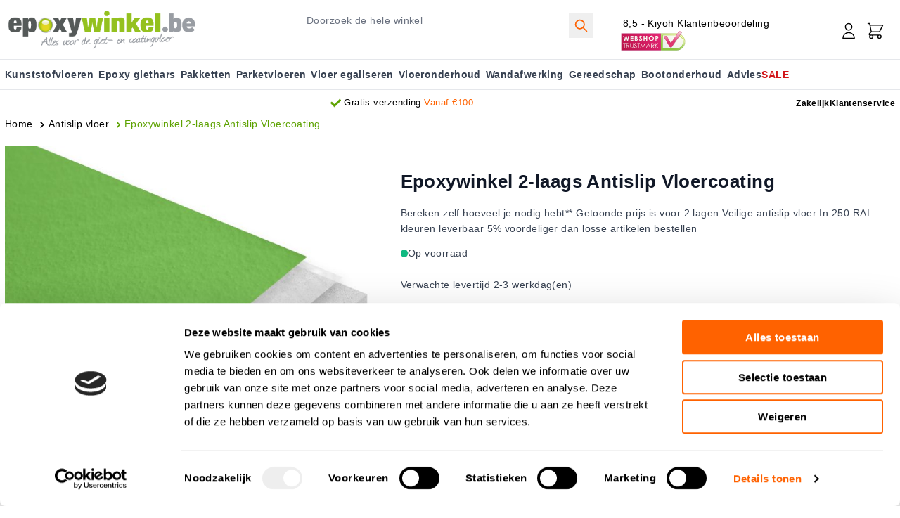

--- FILE ---
content_type: text/html; charset=UTF-8
request_url: https://www.epoxywinkel.be/2-laags-antislip-vloercoatingpakket
body_size: 95645
content:
<!doctype html>
<html lang="nl">
<head prefix="og: http://ogp.me/ns# fb: http://ogp.me/ns/fb# product: http://ogp.me/ns/product#">
    <meta charset="utf-8"/>
<meta name="title" content="Epoxywinkel 2-laags Antislip Vloercoating "/>
<meta name="description" content="Gebruik Epoxywinkel 2-laags Antislip Vloercoating om uitglijden te voorkomen. Koop Epoxywinkel 2-laags Antislip Vloercoating in onze webshop voor slechts € 117."/>
<meta name="keywords" content="Epoxywinkel 2-laag Antislip Vloercoating"/>
<meta name="robots" content="INDEX,FOLLOW"/>
<meta name="viewport" content="width=device-width, initial-scale=1.0, maximum-scale=5.0, minimum-scale=1.0"/>
<title>Epoxywinkel 2-laags Antislip Vloercoating </title>
        <link rel="stylesheet" type="text/css" media="all" href="https://www.epoxywinkel.be/static/version1765854334/frontend/hyva/epoxywinkel/nl_NL/css/styles.min.css" />
<link rel="stylesheet" type="text/css" media="all" href="https://www.epoxywinkel.be/static/version1765854334/frontend/hyva/epoxywinkel/nl_NL/css/custom-common.min.css" />
<link rel="stylesheet" type="text/css" media="all" href="https://www.epoxywinkel.be/static/version1765854334/frontend/hyva/epoxywinkel/nl_NL/Mollie_Payment/css/styles.min.css" />
<link rel="stylesheet" type="text/css" media="all" href="https://www.epoxywinkel.be/static/version1765854334/frontend/hyva/epoxywinkel/nl_NL/css/custom-product.min.css" />

<link rel="canonical" href="https://www.epoxywinkel.be/2-laags-antislip-vloercoatingpakket" />
<link rel="icon" type="image/x-icon" href="https://www.epoxywinkel.be/media/favicon/stores/11/favicon_EPW.png" />
<link rel="shortcut icon" type="image/x-icon" href="https://www.epoxywinkel.be/media/favicon/stores/11/favicon_EPW.png" />
<link rel="preconnect" href="https://analytics.google.com">
<link rel="preconnect" href="https://www.googletagmanager.com">

<link rel="dns-prefetch" href="https://www.google-analytics.com">
<link rel="dns-prefetch" href="https://www.google.co.in">


<meta name="google-site-verification" content="gcK2cKODJQr0W9HewJAn2drZ5sASLBnhbWi7SBKECDk" />
<meta name="google-site-verification" content="eVGnLipqRdHK9A0Xm7SCGOj7aAeOQzy53rG84_3z6Jw" />

<style>
div#CybotCookiebotDialog button, div#CookiebotWidget button { line-height: 1;}
div#CybotCookiebotDialog {margin: 0px;}#CybotCookiebotDialogFooter #CybotCookiebotDialogBodyLevelButtonCustomize, #CybotCookiebotDialogFooter #CybotCookiebotDialogBodyLevelButtonLevelOptinAllowallSelection, #CybotCookiebotDialogBodyButtonDecline, #CookiebotWidget-btn-withdraw {  background: #FFF !important; color: #000 !important; }#CookiebotWidget .CookiebotWidget-consent-details button:hover {background: transparent !important;color: #222 !important;} #CybotCookiebotDialog .CookieCard .CybotCookiebotDialogDetailBodyContentCookieContainerButton:not(:disabled):not(.disabled), .CookiebotWidget-show-consent-details { background: none !important;    border: none !important;    color: #222222 !important;}#CybotCookiebotDialog a:hover:after, #CybotCookiebotDialog a:hover:before, #CybotCookiebotDialog button:hover:after, #CybotCookiebotDialog button:hover:before {width: 0.5em !important;}

.block-widget-rokanthemes-brand {  overflow: hidden; } 
div#am-cookie-bar {
    z-index: 99999;
}
.category-cms img[alt="check"] {
  height: 30px;
  width: 30px;
}

div[x-bind="overlay('am-cookie-bar-settings')"]  button[x-ref="ambar-settings-done"], div[x-ref=classic-am-cookie-group-info] button.ambar-action-btn {
    width: auto;
    height: 40px !important;
    margin-left: auto;
}

div#am-cookie-bar button.w-full {
  width: auto;
}

div[x-ref="am-cookie-bar-settings"] {
    max-height: 64vh;
    max-width: 750px;
}

div[x-ref="classic-am-cookie-group-info"] {
    max-width: 750px;
    max-height: 70vh;
}

div[x-bind="overlay('am-cookie-bar-settings')"] .btn-secondary:hover,  
div[x-ref="classic-am-cookie-group-info"]  .btn-secondary:hover {
    border-width: 2px !important;
}

div[x-bind="overlay('am-cookie-bar-settings')"] {
    z-index: 99999 !important;
 }


.slider_homepageslider img.sliderImage, .slider_homepageslider_mobile  img.sliderImage {
    border-radius: 0.8rem;
}

div#recaptcha-invisible {
    display: none !important;
}

* {
text-rendering: optimizeLegibility;
-webkit-font-smoothing: antialiased;
letter-spacing: 0.45px;
text-transform: none!important;
}
.page_footer {
background-color: #ebebeb!important;
}
.review_block {
box-shadow: 0px 4px 15px 0px rgba(0,0,0,0.25); border-radius: 10px; padding: 20px;
}
.tagfix {
    width: auto;
    color: white!important;
    letter-spacing: 1.2px;
    border-radius: 30px;
    color: #5DA201!important;
    border: 1px #5DA201 solid;
    font-size: 0.8rem;
    padding: 0px 20px!important;
    height: 32px;
    line-height: 30px;
}
.tagfix:hover {
    color: white !important;
    background-color: #457901;
}
.headercolorfix {
   color: #5da201!important;
}
.zakelijke_klant {
    margin: 20px 0;
    background-color: #efefef70;
    border-radius: 6px;
    padding: 20px 0 1px 20px;
}
.zakelijke_klant a {
    color: #5da201!important;
    text-decoration: none;
}
.linkgreen {
   color: #407000!important;
   text-decoration: none;
}
.linkgreen:hover {
   color: #407000!important;
   text-decoration: underline;
}
.wk_usp_header {
    margin: 0 auto;
    width: auto;
}
.wk_avv {
    text-align: center;
    display: block;
}
.wk_usp {
    display: flex;
    flex-flow: row wrap;
    justify-content:center;
    list-style: none;
    padding: 0;
    margin: 0;
    height: 60px;
}
.wk_item {
    display: inline-flex;
    align-items: center;
    list-style: none;
    padding: 0 10px;
}
.wk_item img {
    height: 3vh;
}
.country_flags {
    display: flex;
    flex-flow: row wrap;
    justify-content: center;
    margin: 0 auto;
}
.country_flags ul li {
    display: inline-flex;
    list-style: none;
    justify-content: center;
    align-items: center;
    padding: 1vw;
}
.country_flags img {
    height: 24px;
    width: 24px;
}
.country_flags a {
    font-size: 0.8rem;
    padding: 0 10px
}

@media (max-width: 767px) {
.main-nav>ul li>.sub-menu  {
    position: relative!important;
}

div[x-ref="classic-am-cookie-group-info"] {
    max-width: 90vw;
}

}
.header-wrapper-sticky.enable-sticky img {
    vertical-align: bottom!important;
}

@media (min-width: 1280px) {

.top-home-content .xl\:grid-cols-5 {
    grid-template-columns: repeat(5, minmax(0,1fr));
}

.top-home-content .xl\:grid-cols-5 .boxService {
    margin: 0 15px;
}

.top-home-content .xl\:grid-cols-5 > div:first-child .boxService {
    margin-left: 0px;
}

.top-home-content .xl\:grid-cols-5 > div:last-child .boxService  {
    margin-right: 0px;
}

}
.amblog-post-container ol { list-style-type: number; padding-left: 20px; margin-bottom: 20px;}
.amblog-post-container ul { list-style-type: disc; padding-left: 20px; margin-bottom: 20px;}
</style>
     <!-- Magmodules Alternate Hreflang Tags -->  <link rel="alternate" hreflang="nl-nl" href="https://www.epoxywinkel.nl/2-laags-antislip-vloercoatingpakket"/> <link rel="alternate" hreflang="nl-be" href="https://www.epoxywinkel.be/2-laags-antislip-vloercoatingpakket"/> <link rel="alternate" hreflang="de-de" href="https://www.epoxidharz-shop.de/2-schicht-anti-rutsch-epoxidharz-bodenbeschichtungspaket"/> <!-- Magmodules Alternate Hreflang Tags -->  


     <meta property="og:type" content="product" /><meta property="og:title" content="Epoxywinkel&#x20;2-laags&#x20;Antislip&#x20;Vloercoating" /><meta property="og:image" content="https://www.epoxywinkel.be/media/catalog/product/cache/6517c62f5899ad6aa0ba23ceb3eeff97/2/-/2-laags-vloercoating-antislip.jpg" /><meta property="og:description" content="&#x0D;&#x0A;&#x0D;&#x0A;&#x0D;&#x0A;&#x0D;&#x0A;Bereken&#x20;zelf&#x20;hoeveel&#x20;je&#x20;nodig&#x20;hebt&#x2A;&#x2A;&#x0D;&#x0A;&#x0D;&#x0A;&#x0D;&#x0A;&#x0D;&#x0A;Getoonde&#x20;prijs&#x20;is&#x20;voor&#x20;2&#x20;lagen&#x0D;&#x0A;&#x0D;&#x0A;&#x0D;&#x0A;&#x0D;&#x0A;Veilige&#x20;antislip&#x20;vloer&#x0D;&#x0A;&#x0D;&#x0A;&#x0D;&#x0A;&#x0D;&#x0A;In&#x20;250&#x20;RAL&#x20;kleuren&#x20;leverbaar&#x0D;&#x0A;&#x0D;&#x0A;&#x0D;&#x0A;&#x0D;&#x0A;5&#x25;&#x20;voordeliger&#x20;dan&#x20;losse&#x20;artikelen&#x20;bestellen&#x0D;&#x0A;&#x0D;&#x0A;&#x0D;&#x0A;&#x0D;&#x0A;&#x0D;&#x0A;Zakelijke&#x20;klant&#x3F;&#x20;Wij&#x20;bieden&#x20;korting&#x20;bij&#x20;een&#x20;grote&#x20;afname.&#x20;Lees&#x20;hier&#x20;meer&#x20;of&#x20;vraag&#x20;direct&#x20;een&#x20;offerte&#x20;aan&#x0D;&#x0A;" /><meta property="og:url" content="https://www.epoxywinkel.be/2-laags-antislip-vloercoatingpakket" /> <meta property="product:price:amount" content="117.7"/> <meta property="product:price:currency" content="EUR"/>   </head>
<body id="html-body" class="page-product-bundle catalog-product-view product-2-laags-antislip-vloercoatingpakket categorypath-kunststofvloeren-antislip-vloer category-antislip-vloer page-layout-1column">
 <noscript><iframe src='https://sst.epoxywinkel.be/ns.html?id=GTM-5XVZVX9' height='0' width='0' style='display:none;visibility:hidden'></iframe></noscript><input name="form_key" type="hidden" value="AWWExvMUsM0EtpnD" />
    <noscript>
        <section class="message global noscript border-b-2 border-blue-500 bg-blue-50 shadow-none m-0 px-0 rounded-none font-normal">
            <div class="container text-center">
                <p>
                    <strong>JavaScript lijkt te zijn uitgeschakeld in uw browser.</strong>
                    <span>
                        Voor de beste gebruikerservaring, zorg ervoor dat javascript ingeschakeld is voor uw browser.                    </span>
                </p>
            </div>
        </section>
    </noscript>



<div class="page-wrapper">
<div x-data="{scrolAtTop: true}">
<div id="header" class="header-container" x-data="initHeader()"
     @keydown.window.escape="searchOpen = false;"
     @private-content-loaded.window="getData(event.detail.data)">
     <div class="container py-3">
		<div class="flex flex-wrap">
			<div class="w-full md:w-1/2 lg:w-1/2 flex flex-row md:hidden top-bar-left">
				
					<div class="top-text-left flex flex-wrap pt-1 m-auto"><a class="inline-flex  mr-4 ml-1" href="https://www.kiyoh.com/reviews/1059670/Epoxywinkel" target="_blank" rel="noopener">8,5 - Kiyoh Klantenbeoordeling</a> <a class="inline-flex" href="https://www.keurmerk.info/nl/consumenten/webwinkel/?key=16391" target="_blank" rel="noopener"> <img class="inline-flex h-8" src="[data-uri]" data-amsrc="https://www.epoxywinkel.be/media/wysiwyg/webshop_top.svg" alt="Epoxywinkel Webshop Keurmerk" width="94" height="28"> </a></div>				
			</div>
		</div>
		<div class="flex flex-wrap">
			
				<div class="w-full md:w-1/3 col-site-logo">
					
					<div class="order-1 sm:order-2 lg:order-1 w-full pb-2 sm:w-auto sm:pb-0 hidden md:block">
    <a class="flex items-center justify-center lg:items-start lg:justify-start  text-xl font-medium tracking-wide text-gray-800
        no-underline hover:no-underline font-title"
       href="https://www.epoxywinkel.be/"
       title="Epoxywinkel&#x20;Belgie"
       aria-label="store logo">
        <img class="logoSticky" src="https://www.epoxywinkel.be/media/logo/stores/11/Logo_EPW_rechthoek-be.png"
             title="Epoxywinkel&#x20;Belgie"
             alt="Epoxywinkel&#x20;Belgie"
            width="275"            height="62"        />
            </a>
</div>				</div>
				<div class="w-full md:w-2/3 relative flex flex-row">
					<div class="w-full flex flex-row  items-center">
						<div class="w-1/6 md:hidden  text-left">
							<span data-action="toggle-nav" class="action nav-toggle" @click="$dispatch('toggle-mobile-menu')" :class="{ 'inline-block': !open }" >
							<svg xmlns="http://www.w3.org/2000/svg" fill="none" viewBox="0 0 24 24" stroke-width="1" stroke="currentColor" class="p-2" width="48" height="48" :class="{ 'hidden' : !open, 'block': open }" aria-hidden="true">
  <path stroke-linecap="round" stroke-linejoin="round" d="M4 6h16M4 12h16M4 18h16"/>
</svg>
							</span>
						</div>
						<div class="w-1/2 md:hidden flex-grow  text-left">
							<div class="float-left pb-2 w-full sm:pb-0 md:hidden inline-flex">
    <a class="flex w-full  items-center justify-center lg:items-start lg:justify-start  text-xl font-medium tracking-wide text-gray-800
        no-underline hover:no-underline font-title"
       href="https://www.epoxywinkel.be/"
       title="Epoxywinkel&#x20;Belgie"
       class="logoMobile" 
       aria-label="store logo">
        <img class="logoSticky" src="https://www.epoxywinkel.be/media/logo/stores/11/Logo_EPW_rechthoek-be.png"
             title="Epoxywinkel&#x20;Belgie"
             alt="Epoxywinkel&#x20;Belgie"
            width="275"            height="62"        />
            </a>
</div>						</div>	
						<div class="md:w-full flex md:block  top-search  text-right items-center">
								<div class="hidden md:inline-block  w-1/2 align-top pt-2 float-left">
									

<div id="search-content" x-show="true">
    <div class="container mx-auto text-black" x-data="initMiniSearchComponent()" @click.away="show = false">
        <form class="form minisearch" id="search_mini_form" action="https://www.epoxywinkel.be/catalogsearch/result/" method="get" role="search">
            <div class="relative">
                <label class="sr-only" for="search">
                    Doorzoek&#x20;de&#x20;hele&#x20;winkel                </label>
                <input id="search"
                       x-on:input.debounce="getSearchResults()"
                       x-ref="searchInput"
                       type="search"
                       class="w-full md:rounded md:border-gray-300 text-base leading-normal transition appearance-none text-grey-800
                        focus:outline-none focus:border-transparent"
                       autocapitalize="off" autocomplete="off" autocorrect="off"
                       name="q"
                       value=""
                       placeholder="Doorzoek&#x20;de&#x20;hele&#x20;winkel"
                       maxlength="128"
                       @search-open.window.debounce.10="
                            $el.focus();
                            $el.select();
                       "
                />
                <button type="submit"
						title="Zoeken"
						class="action p-2 hidden md:block search absolute right-0 top-0  color-orange"
						aria-label="Search"
				>
					<span class="sr-only label">
						Zoeken					</span>

					<svg xmlns="http://www.w3.org/2000/svg" fill="none" viewBox="0 0 24 24" stroke-width="2" stroke="currentColor" class="w-7 h-7 md:h-6 md:w-6 hover:text-black" width="25" height="25" role="img">
  <path stroke-linecap="round" stroke-linejoin="round" d="M21 21l-6-6m2-5a7 7 0 11-14 0 7 7 0 0114 0z"/>
<title>search</title></svg>
				</button>
            </div>
            <div id="search_autocomplete" class="search-autocomplete relative w-full" x-show="show" style="display:none;">
                <div class="absolute bg-white border border-solid border-black z-200 w-full grid grid-cols-1 md:grid-cols-3 text-left">
                    <template x-for="searchResultByType in Object.values(searchResultsByType)">
                        <div class="">
                            <template x-if="searchResultByType.hasOwnProperty(0) && templates[searchResultByType[0].type].title && templates[searchResultByType[0].type].titleRenderer === undefined">
                                <div class="font-bold pt-2 pl-2 text-center" x-text="templates[searchResultByType[0].type].title"></div>
                            </template>
                            <template x-if="searchResultByType.hasOwnProperty(0) && templates[searchResultByType[0].type].titleRenderer !== undefined">
                                <div class="font-bold pt-2 pl-2 text-center" x-text="window[templates[searchResultByType[0].type].titleRenderer](searchResultByType)"></div>
                            </template>

                            <template x-for="searchResult in searchResultByType">
                                <div class="hover:bg-gray-100">
                                                                             <template x-if="searchResult.type == 'term'"><a class="w-full block p-2" x-bind:href="'https://www.epoxywinkel.be/catalogsearch/result/?q=' + searchResult.title" :title="searchResult.title"><span class="text-sm" x-text="searchResult.title"></span> <span class="text-sm" x-text="'(' + searchResult.num_results + ')'"></span></a></template>                                                                             <template x-if="searchResult.type == 'product'"><a class="w-full block" :href="searchResult.url" :title="searchResult.title"><div class="grid grid-cols-4 gap-4 p-3"><div><img :src="searchResult.image" class="inline-block" /></div><div class="col-span-3"><span class="text-sm" x-text="searchResult.title"></span> <span class="text-sm font-bold" x-html="searchResult.price"></span></div></div></a></template>                                                                             <template x-if="searchResult.type == 'category'"><a class="w-full block p-2" :href="searchResult.url" :title="searchResult.title"><span class="text-sm italic block text-gray-500" x-text="searchResult.breadcrumb.join(' > ').concat(' > ')"></span> <span class="text-sm" x-text="searchResult.title"></span></a></template>                                                                             <template x-if="searchResult.type == 'product_attribute'"><a class="w-full block p-2" :href="searchResult.url" :title="searchResult.title"><span class="text-sm" x-text="searchResult.title"></span> <span class="text-xs uppercase text-gray-500" x-text="searchResult.attribute_label" style="vertical-align: super;"></span></a></template>                                                                             <template x-if="searchResult.type == 'cms_page'"><a class="w-full block p-2" :href="searchResult.url" :title="searchResult.title"><span class="text-sm" x-text="searchResult.title"></span></a></template>                                                                    </div>
                            </template>
                        </div>
                    </template>
                </div>
            </div>
                    </form>
    </div>
</div>								</div>
								<div class="hidden md:inline-block  w-1/3 align-top pt-2">
								<div class="top-text-left flex flex-wrap pt-1 m-auto"><a class="inline-flex  mr-4 ml-1" href="https://www.kiyoh.com/reviews/1059670/Epoxywinkel" target="_blank" rel="noopener">8,5 - Kiyoh Klantenbeoordeling</a> <a class="inline-flex" href="https://www.keurmerk.info/nl/consumenten/webwinkel/?key=16391" target="_blank" rel="noopener"> <img class="inline-flex h-8" src="[data-uri]" data-amsrc="https://www.epoxywinkel.be/media/wysiwyg/webshop_top.svg" alt="Epoxywinkel Webshop Keurmerk" width="94" height="28"> </a></div>								</div>
								<div class="inline-flex	md:mt-5 pl-4 mr-4">
								
								
								
								<!--Customer Icon & Dropdown-->
								<!-- BLOCK header.customer -->
<div x-data="{ open: false }" class="relative inline-block ml-1 sm:ml-3">
    <a
        href="https&#x3A;&#x2F;&#x2F;www.epoxywinkel.be&#x2F;customer&#x2F;account&#x2F;"
        id="customer-menu"
        class="block hover:text-black"
        @click.prevent="open = true"
        :aria-expanded="open ? 'true' : 'false'"
        aria-label="Account"
    >
        <svg xmlns="http://www.w3.org/2000/svg" fill="none" viewBox="0 0 24 24" stroke-width="1" stroke="currentColor" class="h-8 w-8" width="32" height="32" aria-hidden="true">
  <path stroke-linecap="round" stroke-linejoin="round" d="M16 7a4 4 0 11-8 0 4 4 0 018 0zM12 14a7 7 0 00-7 7h14a7 7 0 00-7-7z"/>
</svg>
    </a>
    <nav class="absolute right-0 z-20 w-40 py-2 mt-2 -mr-4 px-1 overflow-auto origin-top-right rounded-sm
        shadow-lg sm:w-48 lg:mt-3 bg-container-lighter"
         x-cloak x-show="open"
         @click.outside="open = false"
         aria-labelledby="customer-menu"
    >
                    <a class="block px-4 py-2 lg:px-5 lg:py-2 hover:bg-gray-100"
               onclick="hyva.setCookie && hyva.setCookie(
                   'login_redirect',
                   window.location.href,
                   1
               )"
               href="https://www.epoxywinkel.be/customer/account/index/">
                Inloggen            </a>
                            <a class="block px-4 py-2 lg:px-5 lg:py-2 hover:bg-gray-100"
                   href="https://www.epoxywinkel.be/customer/account/create/"
                >
                    Account aanmaken                </a>
                        </nav>
</div><!-- /BLOCK header.customer -->								<!--Cart Icon-->
								<a id="menu-cart-icon"
								   @click.prevent.stop="$dispatch('toggle-cart',{});"								   class=" inline-block ml-1 no-underline sm:ml-3 hover:text-black" 
								   :class="{ 'mini-cart-wrapper enable-sticky': !scrolAtTop, 'relative': scrolAtTop }" @scroll.window="scrolAtTop = (window.pageYOffset > 200) ? false : true"	
								   href="https://www.epoxywinkel.be/checkout/cart/index/"
								>
									<span class="sr-only label">
										Cart									</span>

									<svg xmlns="http://www.w3.org/2000/svg" fill="none" viewBox="0 0 24 24" stroke-width="1" stroke="currentColor" class="w-8 h-8 hover:text-black" width="25" height="25" role="img">
  <path stroke-linecap="round" stroke-linejoin="round" d="M3 3h2l.4 2M7 13h10l4-8H5.4M7 13L5.4 5M7 13l-2.293 2.293c-.63.63-.184 1.707.707 1.707H17m0 0a2 2 0 100 4 2 2 0 000-4zm-8 2a2 2 0 11-4 0 2 2 0 014 0z"/>
<title>shopping-cart</title></svg>

									<span x-text="cart.summary_count"
										  class="absolute top-0 right-0 hidden h-5 px-2 py-1 -mt-5 -mr-4 text-xs font-semibold
											leading-none text-center text-white uppercase transform -translate-x-1
											translate-y-1/2 rounded-full bg-primary background-green"
										  :class="{
											'hidden': !cart.summary_count,
											'block': cart.summary_count }"
										  
									></span>
								</a>	
								

							</div>
						
						</div>
						
					</div>
				</div>
			
		</div>
		<!--Search-->
		<div class="md:absolute z-10 w-full border-t shadow-sm bg-container-lighter border-container-lighter p-2"
			 id="search-content2"
			 :class="{ 'block': searchOpen}" x-cloak x-show="searchOpen"
			 @click.outside="searchOpen = false"
		>
			

<div id="search-content" x-show="true">
    <div class="container mx-auto text-black" x-data="initMiniSearchComponent()" @click.away="show = false">
        <form class="form minisearch" id="search_mini_form" action="https://www.epoxywinkel.be/catalogsearch/result/" method="get" role="search">
            <div class="relative">
                <label class="sr-only" for="search">
                    Doorzoek&#x20;de&#x20;hele&#x20;winkel                </label>
                <input id="search"
                       x-on:input.debounce="getSearchResults()"
                       x-ref="searchInput"
                       type="search"
                       class="w-full md:rounded md:border-gray-300 text-base leading-normal transition appearance-none text-grey-800
                        focus:outline-none focus:border-transparent"
                       autocapitalize="off" autocomplete="off" autocorrect="off"
                       name="q"
                       value=""
                       placeholder="Doorzoek&#x20;de&#x20;hele&#x20;winkel"
                       maxlength="128"
                       @search-open.window.debounce.10="
                            $el.focus();
                            $el.select();
                       "
                />
                <button type="submit"
						title="Zoeken"
						class="action p-2 hidden md:block search absolute right-0 top-0  color-orange"
						aria-label="Search"
				>
					<span class="sr-only label">
						Zoeken					</span>

					<svg xmlns="http://www.w3.org/2000/svg" fill="none" viewBox="0 0 24 24" stroke-width="2" stroke="currentColor" class="w-7 h-7 md:h-6 md:w-6 hover:text-black" width="25" height="25" role="img">
  <path stroke-linecap="round" stroke-linejoin="round" d="M21 21l-6-6m2-5a7 7 0 11-14 0 7 7 0 0114 0z"/>
<title>search</title></svg>
				</button>
            </div>
            <div id="search_autocomplete" class="search-autocomplete relative w-full" x-show="show" style="display:none;">
                <div class="absolute bg-white border border-solid border-black z-200 w-full grid grid-cols-1 md:grid-cols-3 text-left">
                    <template x-for="searchResultByType in Object.values(searchResultsByType)">
                        <div class="">
                            <template x-if="searchResultByType.hasOwnProperty(0) && templates[searchResultByType[0].type].title && templates[searchResultByType[0].type].titleRenderer === undefined">
                                <div class="font-bold pt-2 pl-2 text-center" x-text="templates[searchResultByType[0].type].title"></div>
                            </template>
                            <template x-if="searchResultByType.hasOwnProperty(0) && templates[searchResultByType[0].type].titleRenderer !== undefined">
                                <div class="font-bold pt-2 pl-2 text-center" x-text="window[templates[searchResultByType[0].type].titleRenderer](searchResultByType)"></div>
                            </template>

                            <template x-for="searchResult in searchResultByType">
                                <div class="hover:bg-gray-100">
                                                                             <template x-if="searchResult.type == 'term'"><a class="w-full block p-2" x-bind:href="'https://www.epoxywinkel.be/catalogsearch/result/?q=' + searchResult.title" :title="searchResult.title"><span class="text-sm" x-text="searchResult.title"></span> <span class="text-sm" x-text="'(' + searchResult.num_results + ')'"></span></a></template>                                                                             <template x-if="searchResult.type == 'product'"><a class="w-full block" :href="searchResult.url" :title="searchResult.title"><div class="grid grid-cols-4 gap-4 p-3"><div><img :src="searchResult.image" class="inline-block" /></div><div class="col-span-3"><span class="text-sm" x-text="searchResult.title"></span> <span class="text-sm font-bold" x-html="searchResult.price"></span></div></div></a></template>                                                                             <template x-if="searchResult.type == 'category'"><a class="w-full block p-2" :href="searchResult.url" :title="searchResult.title"><span class="text-sm italic block text-gray-500" x-text="searchResult.breadcrumb.join(' > ').concat(' > ')"></span> <span class="text-sm" x-text="searchResult.title"></span></a></template>                                                                             <template x-if="searchResult.type == 'product_attribute'"><a class="w-full block p-2" :href="searchResult.url" :title="searchResult.title"><span class="text-sm" x-text="searchResult.title"></span> <span class="text-xs uppercase text-gray-500" x-text="searchResult.attribute_label" style="vertical-align: super;"></span></a></template>                                                                             <template x-if="searchResult.type == 'cms_page'"><a class="w-full block p-2" :href="searchResult.url" :title="searchResult.title"><span class="text-sm" x-text="searchResult.title"></span></a></template>                                                                    </div>
                            </template>
                        </div>
                    </template>
                </div>
            </div>
                    </form>
    </div>
</div>		</div>

		<div class="w-full md:hidden overflow-x-hidden relative mobile-marquee my-2">
		  <ul>
<li class="w-full flex-none" style="--i: 0; --j: 5;"><a style="font-size: 0.9rem; font-weight: 600; line-height: 1.5em;" href="/epoxy-giethars"><img class="inline-block" style="margin: 0 4px;" src="[data-uri]" data-amsrc="https://www.epoxywinkel.be/media/amasty/webp/wysiwyg/check_icon_png.webp" alt="Check Mark" width="15" height="15" loading="lazy">Alles met epoxy</a></li>
<li class="w-full flex-none" style="--i: 1; --j: 5;"><a style="font-size: 0.9rem; font-weight: 600; line-height: 1.5em;" href="/verzenden"><img class="inline-block" style="margin: 0 4px;" src="[data-uri]" data-amsrc="https://www.epoxywinkel.be/media/amasty/webp/wysiwyg/check_icon_png.webp" alt="Check Mark" width="15" height="15" loading="lazy">Gratis verzending vanaf €100</a></li>
<li class="w-full flex-none" style="--i: 2; --j: 5;"><a style="font-size: 0.9rem; font-weight: 600; line-height: 1.5em;" href="/over-ons"><img class="inline-block" style="margin: 0 4px;" src="[data-uri]" data-amsrc="https://www.epoxywinkel.be/media/amasty/webp/wysiwyg/check_icon_png.webp" alt="Check Mark" width="15" height="15" loading="lazy">12 jaar ervaring</a></li>
<li class="w-full flex-none" style="--i: 3; --j: 5;"><a style="font-size: 0.9rem; font-weight: 600; line-height: 1.5em;" href="https://www.youtube.com/epoxywinkel"><img class="inline-block" style="margin: 0 4px;" src="[data-uri]" data-amsrc="https://www.epoxywinkel.be/media/amasty/webp/wysiwyg/check_icon_png.webp" alt="Check Mark" width="15" height="15" loading="lazy">Handige instructievideo's</a></li>
<li class="w-full flex-none" style="--i: 4; --j: 5;"><a style="font-size: 0.9rem; font-weight: 600; line-height: 1.5em;" href="tel:0856207090"><img class="inline-block" style="margin: 0 4px;" src="[data-uri]" data-amsrc="https://www.epoxywinkel.be/media/amasty/webp/wysiwyg/check_icon_png.webp" alt="Check Mark" width="15" height="15" loading="lazy">Bel voor gratis advies</a></li>
</ul>	
		  
		</div>
	</div>	
	
	 <div class=" md:border-t md:border-b border-grey-200">	
		<div class="header-wrapper-sticky   enabled-header-sticky z-10 relative" :class="{ 'enable-sticky': !scrolAtTop }" @scroll.window="scrolAtTop = (window.pageYOffset > 200) ? false : true">
			<div class="container container-header-sticky flex flex-wrap">
				<div class="logo-sticky hidden" :class="{ 'hidden': scrolAtTop }"><a href="https://www.epoxywinkel.be/" title="Logo"><img src="https://www.epoxywinkel.be/media/hwd/stickylogo/default/EPW_round_final.png" class="logoSticky" alt="Logo"/></a></div>
				<div class="top-menu top-menu-sticky">
				  <div x-data="initMenuMobile_6973191d9cc55()"
     class="z-20 order-2 sm:order-1 lg:order-2 navigation md:hidden font-bold"
>
    <!-- mobile -->
    <div @load.window="setActiveMenu($root)"
         class="bg-container-lighter"
         :class="{'h-screen overflow-x-hidden overflow-y-auto fixed top-0 left-0 w-full' : open}"
         @toggle-mobile-menu.window="open = !open"
         @keydown.window.escape="open=false"
    >
        <div class="flex items-baseline justify-between menu-icon">
            <div class="flex justify-end w-full">
                <span  @click="$dispatch('toggle-mobile-menu')"
                       class="flex items-center justify-center cursor-pointer"
                       :class="{ 'ml-auto': open }">
                    <svg xmlns="http://www.w3.org/2000/svg" fill="none" viewBox="0 0 24 24" stroke-width="2" stroke="currentColor" class="hidden p-4" width="64" height="64" :class="{ 'hidden' : !open, 'block': open }" role="img">
  <path stroke-linecap="round" stroke-linejoin="round" d="M6 18L18 6M6 6l12 12"/>
<title>x</title></svg>
                                    </span>
            </div>
        </div>

        <nav
            class="hidden w-full duration-150 ease-in-out transform border-t transition-display border-container"
            :class="{ 'hidden' : !open }"
        >
                    <div class="level-0 w-full">
                <span
                    class="flex items-center transition-transform duration-150 ease-in-out transform"
                    :class="{
                        '-translate-x-full' : mobilePanelActiveId,
                        'translate-x-0' : !mobilePanelActiveId
                    }"
                >
                    <a class="flex items-center w-full px-8 py-4 border-b cursor-pointer
                        bg-container-lighter border-container level-0"
                       href="https://www.epoxywinkel.be/kunststof-vloeren"
                       title="Kunststofvloeren">
                        Kunststofvloeren                    </a>
                                        <span class="absolute right-0 flex w-8 h-8 mr-8 border rounded cursor-pointer
                        bg-container-lighter border-container"
                          @click="mobilePanelActiveId =
                          mobilePanelActiveId === 'category-node-333' ?
                           0 : 'category-node-333'"
                    >
                        <svg xmlns="http://www.w3.org/2000/svg" fill="none" viewBox="0 0 24 24" stroke-width="2" stroke="currentColor" class="w-full h-full p-1" width="24" height="24" role="img">
  <path stroke-linecap="round" stroke-linejoin="round" d="M9 5l7 7-7 7"/>
<title>chevron-right</title></svg>
                    </span>
                                    </span>
                                    <div
                        class="absolute top-0 right-0 z-10 w-full h-full transition-transform duration-200 ease-in-out
                            translate-x-full transform bg-container-lighter"
                        :class="{
                            'translate-x-full' : mobilePanelActiveId !== 'category-node-333',
                            'translate-x-0' : mobilePanelActiveId === 'category-node-333',
                        }"
                    >
                        <span class="flex items-center px-8 py-4 border-b cursor-pointer bg-container border-container"
                              @click="mobilePanelActiveId = 0"
                        >
                            <svg xmlns="http://www.w3.org/2000/svg" fill="none" viewBox="0 0 24 24" stroke-width="2" stroke="currentColor" width="24" height="24" role="img">
  <path stroke-linecap="round" stroke-linejoin="round" d="M15 19l-7-7 7-7"/>
<title>chevron-left</title></svg>
                            <span class="ml-4">
                                Kunststofvloeren                            </span>
                        </span>
                        
                        
                            <a href="https://www.epoxywinkel.be/gietvloer"
                               title="Gietvloer"
                               class="flex items-center w-full px-8 py-4 border-b cursor-pointer
                                bg-container-lighter border-container"
                            >
                                <span class="w-6"></span>
                                <span class="ml-4 text-base text-gray-700 lg:ml-0">
                                    Gietvloer                                </span>
                            </a>
                        
                            <a href="https://www.epoxywinkel.be/vloercoating"
                               title="Vloercoating"
                               class="flex items-center w-full px-8 py-4 border-b cursor-pointer
                                bg-container-lighter border-container"
                            >
                                <span class="w-6"></span>
                                <span class="ml-4 text-base text-gray-700 lg:ml-0">
                                    Vloercoating                                </span>
                            </a>
                        
                            <a href="https://www.epoxywinkel.be/epoxyvloer"
                               title="Epoxyvloer"
                               class="flex items-center w-full px-8 py-4 border-b cursor-pointer
                                bg-container-lighter border-container"
                            >
                                <span class="w-6"></span>
                                <span class="ml-4 text-base text-gray-700 lg:ml-0">
                                    Epoxyvloer                                </span>
                            </a>
                        
                            <a href="https://www.epoxywinkel.be/lavasteen-gietvloer"
                               title="Lavasteen&#x20;Gietvloer"
                               class="flex items-center w-full px-8 py-4 border-b cursor-pointer
                                bg-container-lighter border-container"
                            >
                                <span class="w-6"></span>
                                <span class="ml-4 text-base text-gray-700 lg:ml-0">
                                    Lavasteen Gietvloer                                </span>
                            </a>
                        
                            <a href="https://www.epoxywinkel.be/woonbeton"
                               title="Woonbeton"
                               class="flex items-center w-full px-8 py-4 border-b cursor-pointer
                                bg-container-lighter border-container"
                            >
                                <span class="w-6"></span>
                                <span class="ml-4 text-base text-gray-700 lg:ml-0">
                                    Woonbeton                                </span>
                            </a>
                        
                            <a href="https://www.epoxywinkel.be/troffelvloer"
                               title="Troffelvloer"
                               class="flex items-center w-full px-8 py-4 border-b cursor-pointer
                                bg-container-lighter border-container"
                            >
                                <span class="w-6"></span>
                                <span class="ml-4 text-base text-gray-700 lg:ml-0">
                                    Troffelvloer                                </span>
                            </a>
                        
                            <a href="https://www.epoxywinkel.be/topcoats"
                               title="Topcoats"
                               class="flex items-center w-full px-8 py-4 border-b cursor-pointer
                                bg-container-lighter border-container"
                            >
                                <span class="w-6"></span>
                                <span class="ml-4 text-base text-gray-700 lg:ml-0">
                                    Topcoats                                </span>
                            </a>
                        
                            <a href="https://www.epoxywinkel.be/epoxy-reparatie"
                               title="Epoxy&#x20;reparatie"
                               class="flex items-center w-full px-8 py-4 border-b cursor-pointer
                                bg-container-lighter border-container"
                            >
                                <span class="w-6"></span>
                                <span class="ml-4 text-base text-gray-700 lg:ml-0">
                                    Epoxy reparatie                                </span>
                            </a>
                        
                            <a href="https://www.epoxywinkel.be/epoxy-primer"
                               title="Epoxy&#x20;primer"
                               class="flex items-center w-full px-8 py-4 border-b cursor-pointer
                                bg-container-lighter border-container"
                            >
                                <span class="w-6"></span>
                                <span class="ml-4 text-base text-gray-700 lg:ml-0">
                                    Epoxy primer                                </span>
                            </a>
                        
                            <a href="https://www.epoxywinkel.be/schraplaag"
                               title="Schraplaag"
                               class="flex items-center w-full px-8 py-4 border-b cursor-pointer
                                bg-container-lighter border-container"
                            >
                                <span class="w-6"></span>
                                <span class="ml-4 text-base text-gray-700 lg:ml-0">
                                    Schraplaag                                </span>
                            </a>
                        
                            <a href="https://www.epoxywinkel.be/kleurvlokken"
                               title="Kleurvlokken"
                               class="flex items-center w-full px-8 py-4 border-b cursor-pointer
                                bg-container-lighter border-container"
                            >
                                <span class="w-6"></span>
                                <span class="ml-4 text-base text-gray-700 lg:ml-0">
                                    Kleurvlokken                                </span>
                            </a>
                        
                            <a href="https://www.epoxywinkel.be/antislip-vloer"
                               title="Antislip&#x20;vloer"
                               class="flex items-center w-full px-8 py-4 border-b cursor-pointer
                                bg-container-lighter border-container"
                            >
                                <span class="w-6"></span>
                                <span class="ml-4 text-base text-gray-700 lg:ml-0">
                                    Antislip vloer                                </span>
                            </a>
                                            </div>
                            </div>
                    <div class="level-0 w-full">
                <span
                    class="flex items-center transition-transform duration-150 ease-in-out transform"
                    :class="{
                        '-translate-x-full' : mobilePanelActiveId,
                        'translate-x-0' : !mobilePanelActiveId
                    }"
                >
                    <a class="flex items-center w-full px-8 py-4 border-b cursor-pointer
                        bg-container-lighter border-container level-0"
                       href="https://www.epoxywinkel.be/epoxy-giethars"
                       title="Epoxy&#x20;giethars">
                        Epoxy giethars                    </a>
                                        <span class="absolute right-0 flex w-8 h-8 mr-8 border rounded cursor-pointer
                        bg-container-lighter border-container"
                          @click="mobilePanelActiveId =
                          mobilePanelActiveId === 'category-node-198' ?
                           0 : 'category-node-198'"
                    >
                        <svg xmlns="http://www.w3.org/2000/svg" fill="none" viewBox="0 0 24 24" stroke-width="2" stroke="currentColor" class="w-full h-full p-1" width="24" height="24" role="img">
  <path stroke-linecap="round" stroke-linejoin="round" d="M9 5l7 7-7 7"/>
<title>chevron-right</title></svg>
                    </span>
                                    </span>
                                    <div
                        class="absolute top-0 right-0 z-10 w-full h-full transition-transform duration-200 ease-in-out
                            translate-x-full transform bg-container-lighter"
                        :class="{
                            'translate-x-full' : mobilePanelActiveId !== 'category-node-198',
                            'translate-x-0' : mobilePanelActiveId === 'category-node-198',
                        }"
                    >
                        <span class="flex items-center px-8 py-4 border-b cursor-pointer bg-container border-container"
                              @click="mobilePanelActiveId = 0"
                        >
                            <svg xmlns="http://www.w3.org/2000/svg" fill="none" viewBox="0 0 24 24" stroke-width="2" stroke="currentColor" width="24" height="24" role="img">
  <path stroke-linecap="round" stroke-linejoin="round" d="M15 19l-7-7 7-7"/>
<title>chevron-left</title></svg>
                            <span class="ml-4">
                                Epoxy giethars                            </span>
                        </span>
                        
                        
                            <a href="https://www.epoxywinkel.be/epoxy-giethars/resin-art"
                               title="Resin&#x20;Art"
                               class="flex items-center w-full px-8 py-4 border-b cursor-pointer
                                bg-container-lighter border-container"
                            >
                                <span class="w-6"></span>
                                <span class="ml-4 text-base text-gray-700 lg:ml-0">
                                    Resin Art                                </span>
                            </a>
                        
                            <a href="https://www.epoxywinkel.be/epoxy-giethars/kleine-gietingen"
                               title="Kleine&#x20;gietingen"
                               class="flex items-center w-full px-8 py-4 border-b cursor-pointer
                                bg-container-lighter border-container"
                            >
                                <span class="w-6"></span>
                                <span class="ml-4 text-base text-gray-700 lg:ml-0">
                                    Kleine gietingen                                </span>
                            </a>
                        
                            <a href="https://www.epoxywinkel.be/epoxy-giethars/grote-gietingen"
                               title="Grote&#x20;gietingen"
                               class="flex items-center w-full px-8 py-4 border-b cursor-pointer
                                bg-container-lighter border-container"
                            >
                                <span class="w-6"></span>
                                <span class="ml-4 text-base text-gray-700 lg:ml-0">
                                    Grote gietingen                                </span>
                            </a>
                        
                            <a href="https://www.epoxywinkel.be/epoxy-giethars/epoxy-coating"
                               title="Epoxy&#x20;coating"
                               class="flex items-center w-full px-8 py-4 border-b cursor-pointer
                                bg-container-lighter border-container"
                            >
                                <span class="w-6"></span>
                                <span class="ml-4 text-base text-gray-700 lg:ml-0">
                                    Epoxy coating                                </span>
                            </a>
                        
                            <a href="https://www.epoxywinkel.be/epoxy-giethars/epoxyhars"
                               title="Epoxyhars"
                               class="flex items-center w-full px-8 py-4 border-b cursor-pointer
                                bg-container-lighter border-container"
                            >
                                <span class="w-6"></span>
                                <span class="ml-4 text-base text-gray-700 lg:ml-0">
                                    Epoxyhars                                </span>
                            </a>
                        
                            <a href="https://www.epoxywinkel.be/epoxy-giethars/lamineren"
                               title="Lamineren"
                               class="flex items-center w-full px-8 py-4 border-b cursor-pointer
                                bg-container-lighter border-container"
                            >
                                <span class="w-6"></span>
                                <span class="ml-4 text-base text-gray-700 lg:ml-0">
                                    Lamineren                                </span>
                            </a>
                        
                            <a href="https://www.epoxywinkel.be/epoxy-giethars/epoxy-kleuren"
                               title="Epoxy&#x20;kleuren"
                               class="flex items-center w-full px-8 py-4 border-b cursor-pointer
                                bg-container-lighter border-container"
                            >
                                <span class="w-6"></span>
                                <span class="ml-4 text-base text-gray-700 lg:ml-0">
                                    Epoxy kleuren                                </span>
                            </a>
                        
                            <a href="https://www.epoxywinkel.be/epoxy-giethars/epoxy-plamuur"
                               title="Epoxy&#x20;plamuur"
                               class="flex items-center w-full px-8 py-4 border-b cursor-pointer
                                bg-container-lighter border-container"
                            >
                                <span class="w-6"></span>
                                <span class="ml-4 text-base text-gray-700 lg:ml-0">
                                    Epoxy plamuur                                </span>
                            </a>
                        
                            <a href="https://www.epoxywinkel.be/epoxy-giethars/epoxylijm"
                               title="Epoxylijm"
                               class="flex items-center w-full px-8 py-4 border-b cursor-pointer
                                bg-container-lighter border-container"
                            >
                                <span class="w-6"></span>
                                <span class="ml-4 text-base text-gray-700 lg:ml-0">
                                    Epoxylijm                                </span>
                            </a>
                        
                            <a href="https://www.epoxywinkel.be/epoxy-giethars/2-componenten-lijm"
                               title="2&#x20;componenten&#x20;lijm"
                               class="flex items-center w-full px-8 py-4 border-b cursor-pointer
                                bg-container-lighter border-container"
                            >
                                <span class="w-6"></span>
                                <span class="ml-4 text-base text-gray-700 lg:ml-0">
                                    2 componenten lijm                                </span>
                            </a>
                        
                            <a href="https://www.epoxywinkel.be/epoxy-giethars/plastic-lijm"
                               title="Plastic&#x20;lijm"
                               class="flex items-center w-full px-8 py-4 border-b cursor-pointer
                                bg-container-lighter border-container"
                            >
                                <span class="w-6"></span>
                                <span class="ml-4 text-base text-gray-700 lg:ml-0">
                                    Plastic lijm                                </span>
                            </a>
                        
                            <a href="https://www.epoxywinkel.be/epoxy-giethars/rubberlijm"
                               title="Rubberlijm"
                               class="flex items-center w-full px-8 py-4 border-b cursor-pointer
                                bg-container-lighter border-container"
                            >
                                <span class="w-6"></span>
                                <span class="ml-4 text-base text-gray-700 lg:ml-0">
                                    Rubberlijm                                </span>
                            </a>
                        
                            <a href="https://www.epoxywinkel.be/epoxy-giethars/houtlijm"
                               title="Houtlijm"
                               class="flex items-center w-full px-8 py-4 border-b cursor-pointer
                                bg-container-lighter border-container"
                            >
                                <span class="w-6"></span>
                                <span class="ml-4 text-base text-gray-700 lg:ml-0">
                                    Houtlijm                                </span>
                            </a>
                        
                            <a href="https://www.epoxywinkel.be/epoxy-giethars/hulpmiddelen"
                               title="Hulpmiddelen"
                               class="flex items-center w-full px-8 py-4 border-b cursor-pointer
                                bg-container-lighter border-container"
                            >
                                <span class="w-6"></span>
                                <span class="ml-4 text-base text-gray-700 lg:ml-0">
                                    Hulpmiddelen                                </span>
                            </a>
                                            </div>
                            </div>
                    <div class="level-0 w-full">
                <span
                    class="flex items-center transition-transform duration-150 ease-in-out transform"
                    :class="{
                        '-translate-x-full' : mobilePanelActiveId,
                        'translate-x-0' : !mobilePanelActiveId
                    }"
                >
                    <a class="flex items-center w-full px-8 py-4 border-b cursor-pointer
                        bg-container-lighter border-container level-0"
                       href="https://www.epoxywinkel.be/pakketten"
                       title="Pakketten">
                        Pakketten                    </a>
                                        <span class="absolute right-0 flex w-8 h-8 mr-8 border rounded cursor-pointer
                        bg-container-lighter border-container"
                          @click="mobilePanelActiveId =
                          mobilePanelActiveId === 'category-node-263' ?
                           0 : 'category-node-263'"
                    >
                        <svg xmlns="http://www.w3.org/2000/svg" fill="none" viewBox="0 0 24 24" stroke-width="2" stroke="currentColor" class="w-full h-full p-1" width="24" height="24" role="img">
  <path stroke-linecap="round" stroke-linejoin="round" d="M9 5l7 7-7 7"/>
<title>chevron-right</title></svg>
                    </span>
                                    </span>
                                    <div
                        class="absolute top-0 right-0 z-10 w-full h-full transition-transform duration-200 ease-in-out
                            translate-x-full transform bg-container-lighter"
                        :class="{
                            'translate-x-full' : mobilePanelActiveId !== 'category-node-263',
                            'translate-x-0' : mobilePanelActiveId === 'category-node-263',
                        }"
                    >
                        <span class="flex items-center px-8 py-4 border-b cursor-pointer bg-container border-container"
                              @click="mobilePanelActiveId = 0"
                        >
                            <svg xmlns="http://www.w3.org/2000/svg" fill="none" viewBox="0 0 24 24" stroke-width="2" stroke="currentColor" width="24" height="24" role="img">
  <path stroke-linecap="round" stroke-linejoin="round" d="M15 19l-7-7 7-7"/>
<title>chevron-left</title></svg>
                            <span class="ml-4">
                                Pakketten                            </span>
                        </span>
                        
                        
                            <a href="https://www.epoxywinkel.be/pakketten/vloercoatingpakketten"
                               title="Vloercoatingpakketten"
                               class="flex items-center w-full px-8 py-4 border-b cursor-pointer
                                bg-container-lighter border-container"
                            >
                                <span class="w-6"></span>
                                <span class="ml-4 text-base text-gray-700 lg:ml-0">
                                    Vloercoatingpakketten                                </span>
                            </a>
                        
                            <a href="https://www.epoxywinkel.be/pakketten/gietvloerpakketten"
                               title="Gietvloerpakketten"
                               class="flex items-center w-full px-8 py-4 border-b cursor-pointer
                                bg-container-lighter border-container"
                            >
                                <span class="w-6"></span>
                                <span class="ml-4 text-base text-gray-700 lg:ml-0">
                                    Gietvloerpakketten                                </span>
                            </a>
                        
                            <a href="https://www.epoxywinkel.be/pakketten/epoxyvloerpakketten"
                               title="Epoxyvloerpakketten"
                               class="flex items-center w-full px-8 py-4 border-b cursor-pointer
                                bg-container-lighter border-container"
                            >
                                <span class="w-6"></span>
                                <span class="ml-4 text-base text-gray-700 lg:ml-0">
                                    Epoxyvloerpakketten                                </span>
                            </a>
                        
                            <a href="https://www.epoxywinkel.be/pakketten/lavasteen-gietvloerpakketten"
                               title="Lavasteen&#x20;Gietvloerpakketten"
                               class="flex items-center w-full px-8 py-4 border-b cursor-pointer
                                bg-container-lighter border-container"
                            >
                                <span class="w-6"></span>
                                <span class="ml-4 text-base text-gray-700 lg:ml-0">
                                    Lavasteen Gietvloerpakketten                                </span>
                            </a>
                        
                            <a href="https://www.epoxywinkel.be/pakketten/woonbetonpakketten"
                               title="Woonbetonpakketten"
                               class="flex items-center w-full px-8 py-4 border-b cursor-pointer
                                bg-container-lighter border-container"
                            >
                                <span class="w-6"></span>
                                <span class="ml-4 text-base text-gray-700 lg:ml-0">
                                    Woonbetonpakketten                                </span>
                            </a>
                        
                            <a href="https://www.epoxywinkel.be/pakketten/egaline-pakketten"
                               title="Egaline&#x20;pakketten"
                               class="flex items-center w-full px-8 py-4 border-b cursor-pointer
                                bg-container-lighter border-container"
                            >
                                <span class="w-6"></span>
                                <span class="ml-4 text-base text-gray-700 lg:ml-0">
                                    Egaline pakketten                                </span>
                            </a>
                        
                            <a href="https://www.epoxywinkel.be/pakketten/rubber-sportvloer-systeem"
                               title="Rubber&#x20;sportvloer&#x20;systeem"
                               class="flex items-center w-full px-8 py-4 border-b cursor-pointer
                                bg-container-lighter border-container"
                            >
                                <span class="w-6"></span>
                                <span class="ml-4 text-base text-gray-700 lg:ml-0">
                                    Rubber sportvloer systeem                                </span>
                            </a>
                        
                            <a href="https://www.epoxywinkel.be/pakketten/alles-voor-parket"
                               title="Alles&#x20;voor&#x20;parket"
                               class="flex items-center w-full px-8 py-4 border-b cursor-pointer
                                bg-container-lighter border-container"
                            >
                                <span class="w-6"></span>
                                <span class="ml-4 text-base text-gray-700 lg:ml-0">
                                    Alles voor parket                                </span>
                            </a>
                                            </div>
                            </div>
                    <div class="level-0 w-full">
                <span
                    class="flex items-center transition-transform duration-150 ease-in-out transform"
                    :class="{
                        '-translate-x-full' : mobilePanelActiveId,
                        'translate-x-0' : !mobilePanelActiveId
                    }"
                >
                    <a class="flex items-center w-full px-8 py-4 border-b cursor-pointer
                        bg-container-lighter border-container level-0"
                       href="https://www.epoxywinkel.be/parketvloeren"
                       title="Parketvloeren">
                        Parketvloeren                    </a>
                                        <span class="absolute right-0 flex w-8 h-8 mr-8 border rounded cursor-pointer
                        bg-container-lighter border-container"
                          @click="mobilePanelActiveId =
                          mobilePanelActiveId === 'category-node-316' ?
                           0 : 'category-node-316'"
                    >
                        <svg xmlns="http://www.w3.org/2000/svg" fill="none" viewBox="0 0 24 24" stroke-width="2" stroke="currentColor" class="w-full h-full p-1" width="24" height="24" role="img">
  <path stroke-linecap="round" stroke-linejoin="round" d="M9 5l7 7-7 7"/>
<title>chevron-right</title></svg>
                    </span>
                                    </span>
                                    <div
                        class="absolute top-0 right-0 z-10 w-full h-full transition-transform duration-200 ease-in-out
                            translate-x-full transform bg-container-lighter"
                        :class="{
                            'translate-x-full' : mobilePanelActiveId !== 'category-node-316',
                            'translate-x-0' : mobilePanelActiveId === 'category-node-316',
                        }"
                    >
                        <span class="flex items-center px-8 py-4 border-b cursor-pointer bg-container border-container"
                              @click="mobilePanelActiveId = 0"
                        >
                            <svg xmlns="http://www.w3.org/2000/svg" fill="none" viewBox="0 0 24 24" stroke-width="2" stroke="currentColor" width="24" height="24" role="img">
  <path stroke-linecap="round" stroke-linejoin="round" d="M15 19l-7-7 7-7"/>
<title>chevron-left</title></svg>
                            <span class="ml-4">
                                Parketvloeren                            </span>
                        </span>
                        
                        
                            <a href="https://www.epoxywinkel.be/parketvloeren/parketlijm"
                               title="Parketlijm"
                               class="flex items-center w-full px-8 py-4 border-b cursor-pointer
                                bg-container-lighter border-container"
                            >
                                <span class="w-6"></span>
                                <span class="ml-4 text-base text-gray-700 lg:ml-0">
                                    Parketlijm                                </span>
                            </a>
                        
                            <a href="https://www.epoxywinkel.be/parketvloeren/pvc-lijm"
                               title="PVC&#x20;lijm"
                               class="flex items-center w-full px-8 py-4 border-b cursor-pointer
                                bg-container-lighter border-container"
                            >
                                <span class="w-6"></span>
                                <span class="ml-4 text-base text-gray-700 lg:ml-0">
                                    PVC lijm                                </span>
                            </a>
                        
                            <a href="https://www.epoxywinkel.be/parketvloeren/afwerking"
                               title="Parketlak&#x20;&amp;&#x20;-olie"
                               class="flex items-center w-full px-8 py-4 border-b cursor-pointer
                                bg-container-lighter border-container"
                            >
                                <span class="w-6"></span>
                                <span class="ml-4 text-base text-gray-700 lg:ml-0">
                                    Parketlak &amp; -olie                                </span>
                            </a>
                        
                            <a href="https://www.epoxywinkel.be/parketvloeren/tapijtlijm"
                               title="Tapijtlijm"
                               class="flex items-center w-full px-8 py-4 border-b cursor-pointer
                                bg-container-lighter border-container"
                            >
                                <span class="w-6"></span>
                                <span class="ml-4 text-base text-gray-700 lg:ml-0">
                                    Tapijtlijm                                </span>
                            </a>
                        
                            <a href="https://www.epoxywinkel.be/parketvloeren/textiellijm"
                               title="Textiellijm"
                               class="flex items-center w-full px-8 py-4 border-b cursor-pointer
                                bg-container-lighter border-container"
                            >
                                <span class="w-6"></span>
                                <span class="ml-4 text-base text-gray-700 lg:ml-0">
                                    Textiellijm                                </span>
                            </a>
                        
                            <a href="https://www.epoxywinkel.be/parketvloeren/vinyl-lijm"
                               title="Vinyl&#x20;lijm"
                               class="flex items-center w-full px-8 py-4 border-b cursor-pointer
                                bg-container-lighter border-container"
                            >
                                <span class="w-6"></span>
                                <span class="ml-4 text-base text-gray-700 lg:ml-0">
                                    Vinyl lijm                                </span>
                            </a>
                        
                            <a href="https://www.epoxywinkel.be/parketvloeren/ondervloeren"
                               title="Ondervloer"
                               class="flex items-center w-full px-8 py-4 border-b cursor-pointer
                                bg-container-lighter border-container"
                            >
                                <span class="w-6"></span>
                                <span class="ml-4 text-base text-gray-700 lg:ml-0">
                                    Ondervloer                                </span>
                            </a>
                        
                            <a href="https://www.epoxywinkel.be/parketvloeren/overige-parketproducten"
                               title="Overige&#x20;parketproducten"
                               class="flex items-center w-full px-8 py-4 border-b cursor-pointer
                                bg-container-lighter border-container"
                            >
                                <span class="w-6"></span>
                                <span class="ml-4 text-base text-gray-700 lg:ml-0">
                                    Overige parketproducten                                </span>
                            </a>
                                            </div>
                            </div>
                    <div class="level-0 w-full">
                <span
                    class="flex items-center transition-transform duration-150 ease-in-out transform"
                    :class="{
                        '-translate-x-full' : mobilePanelActiveId,
                        'translate-x-0' : !mobilePanelActiveId
                    }"
                >
                    <a class="flex items-center w-full px-8 py-4 border-b cursor-pointer
                        bg-container-lighter border-container level-0"
                       href="https://www.epoxywinkel.be/vloer-egaliseren"
                       title="Vloer&#x20;egaliseren">
                        Vloer egaliseren                    </a>
                                        <span class="absolute right-0 flex w-8 h-8 mr-8 border rounded cursor-pointer
                        bg-container-lighter border-container"
                          @click="mobilePanelActiveId =
                          mobilePanelActiveId === 'category-node-74' ?
                           0 : 'category-node-74'"
                    >
                        <svg xmlns="http://www.w3.org/2000/svg" fill="none" viewBox="0 0 24 24" stroke-width="2" stroke="currentColor" class="w-full h-full p-1" width="24" height="24" role="img">
  <path stroke-linecap="round" stroke-linejoin="round" d="M9 5l7 7-7 7"/>
<title>chevron-right</title></svg>
                    </span>
                                    </span>
                                    <div
                        class="absolute top-0 right-0 z-10 w-full h-full transition-transform duration-200 ease-in-out
                            translate-x-full transform bg-container-lighter"
                        :class="{
                            'translate-x-full' : mobilePanelActiveId !== 'category-node-74',
                            'translate-x-0' : mobilePanelActiveId === 'category-node-74',
                        }"
                    >
                        <span class="flex items-center px-8 py-4 border-b cursor-pointer bg-container border-container"
                              @click="mobilePanelActiveId = 0"
                        >
                            <svg xmlns="http://www.w3.org/2000/svg" fill="none" viewBox="0 0 24 24" stroke-width="2" stroke="currentColor" width="24" height="24" role="img">
  <path stroke-linecap="round" stroke-linejoin="round" d="M15 19l-7-7 7-7"/>
<title>chevron-left</title></svg>
                            <span class="ml-4">
                                Vloer egaliseren                            </span>
                        </span>
                        
                        
                            <a href="https://www.epoxywinkel.be/vloer-egaliseren/primers"
                               title="Primers"
                               class="flex items-center w-full px-8 py-4 border-b cursor-pointer
                                bg-container-lighter border-container"
                            >
                                <span class="w-6"></span>
                                <span class="ml-4 text-base text-gray-700 lg:ml-0">
                                    Primers                                </span>
                            </a>
                        
                            <a href="https://www.epoxywinkel.be/vloer-egaliseren/egalisatie"
                               title="Egalisatie"
                               class="flex items-center w-full px-8 py-4 border-b cursor-pointer
                                bg-container-lighter border-container"
                            >
                                <span class="w-6"></span>
                                <span class="ml-4 text-base text-gray-700 lg:ml-0">
                                    Egalisatie                                </span>
                            </a>
                        
                            <a href="https://www.epoxywinkel.be/vloer-egaliseren/cementdekvloer"
                               title="Cementdekvloer"
                               class="flex items-center w-full px-8 py-4 border-b cursor-pointer
                                bg-container-lighter border-container"
                            >
                                <span class="w-6"></span>
                                <span class="ml-4 text-base text-gray-700 lg:ml-0">
                                    Cementdekvloer                                </span>
                            </a>
                        
                            <a href="https://www.epoxywinkel.be/vloer-egaliseren/douchegoot"
                               title="Douchegoot"
                               class="flex items-center w-full px-8 py-4 border-b cursor-pointer
                                bg-container-lighter border-container"
                            >
                                <span class="w-6"></span>
                                <span class="ml-4 text-base text-gray-700 lg:ml-0">
                                    Douchegoot                                </span>
                            </a>
                        
                            <a href="https://www.epoxywinkel.be/vloer-egaliseren/profiel-en-planchet"
                               title="Profiel&#x20;en&#x20;Planchet"
                               class="flex items-center w-full px-8 py-4 border-b cursor-pointer
                                bg-container-lighter border-container"
                            >
                                <span class="w-6"></span>
                                <span class="ml-4 text-base text-gray-700 lg:ml-0">
                                    Profiel en Planchet                                </span>
                            </a>
                                            </div>
                            </div>
                    <div class="level-0 w-full">
                <span
                    class="flex items-center transition-transform duration-150 ease-in-out transform"
                    :class="{
                        '-translate-x-full' : mobilePanelActiveId,
                        'translate-x-0' : !mobilePanelActiveId
                    }"
                >
                    <a class="flex items-center w-full px-8 py-4 border-b cursor-pointer
                        bg-container-lighter border-container level-0"
                       href="https://www.epoxywinkel.be/vloeronderhoud"
                       title="Vloeronderhoud">
                        Vloeronderhoud                    </a>
                                        <span class="absolute right-0 flex w-8 h-8 mr-8 border rounded cursor-pointer
                        bg-container-lighter border-container"
                          @click="mobilePanelActiveId =
                          mobilePanelActiveId === 'category-node-223' ?
                           0 : 'category-node-223'"
                    >
                        <svg xmlns="http://www.w3.org/2000/svg" fill="none" viewBox="0 0 24 24" stroke-width="2" stroke="currentColor" class="w-full h-full p-1" width="24" height="24" role="img">
  <path stroke-linecap="round" stroke-linejoin="round" d="M9 5l7 7-7 7"/>
<title>chevron-right</title></svg>
                    </span>
                                    </span>
                                    <div
                        class="absolute top-0 right-0 z-10 w-full h-full transition-transform duration-200 ease-in-out
                            translate-x-full transform bg-container-lighter"
                        :class="{
                            'translate-x-full' : mobilePanelActiveId !== 'category-node-223',
                            'translate-x-0' : mobilePanelActiveId === 'category-node-223',
                        }"
                    >
                        <span class="flex items-center px-8 py-4 border-b cursor-pointer bg-container border-container"
                              @click="mobilePanelActiveId = 0"
                        >
                            <svg xmlns="http://www.w3.org/2000/svg" fill="none" viewBox="0 0 24 24" stroke-width="2" stroke="currentColor" width="24" height="24" role="img">
  <path stroke-linecap="round" stroke-linejoin="round" d="M15 19l-7-7 7-7"/>
<title>chevron-left</title></svg>
                            <span class="ml-4">
                                Vloeronderhoud                            </span>
                        </span>
                        
                        
                            <a href="https://www.epoxywinkel.be/vloeronderhoud/viltjes"
                               title="Viltjes"
                               class="flex items-center w-full px-8 py-4 border-b cursor-pointer
                                bg-container-lighter border-container"
                            >
                                <span class="w-6"></span>
                                <span class="ml-4 text-base text-gray-700 lg:ml-0">
                                    Viltjes                                </span>
                            </a>
                        
                            <a href="https://www.epoxywinkel.be/vloeronderhoud/entreematten"
                               title="Entreematten"
                               class="flex items-center w-full px-8 py-4 border-b cursor-pointer
                                bg-container-lighter border-container"
                            >
                                <span class="w-6"></span>
                                <span class="ml-4 text-base text-gray-700 lg:ml-0">
                                    Entreematten                                </span>
                            </a>
                        
                            <a href="https://www.epoxywinkel.be/vloeronderhoud/stucloper"
                               title="Stucloper"
                               class="flex items-center w-full px-8 py-4 border-b cursor-pointer
                                bg-container-lighter border-container"
                            >
                                <span class="w-6"></span>
                                <span class="ml-4 text-base text-gray-700 lg:ml-0">
                                    Stucloper                                </span>
                            </a>
                        
                            <a href="https://www.epoxywinkel.be/vloeronderhoud/schoonmaak-reiniging"
                               title="Onderhoud&#x20;kunststofvloer"
                               class="flex items-center w-full px-8 py-4 border-b cursor-pointer
                                bg-container-lighter border-container"
                            >
                                <span class="w-6"></span>
                                <span class="ml-4 text-base text-gray-700 lg:ml-0">
                                    Onderhoud kunststofvloer                                </span>
                            </a>
                        
                            <a href="https://www.epoxywinkel.be/vloeronderhoud/onderhoud-parketvloer"
                               title="Onderhoud&#x20;parketvloer"
                               class="flex items-center w-full px-8 py-4 border-b cursor-pointer
                                bg-container-lighter border-container"
                            >
                                <span class="w-6"></span>
                                <span class="ml-4 text-base text-gray-700 lg:ml-0">
                                    Onderhoud parketvloer                                </span>
                            </a>
                                            </div>
                            </div>
                    <div class="level-0 w-full">
                <span
                    class="flex items-center transition-transform duration-150 ease-in-out transform"
                    :class="{
                        '-translate-x-full' : mobilePanelActiveId,
                        'translate-x-0' : !mobilePanelActiveId
                    }"
                >
                    <a class="flex items-center w-full px-8 py-4 border-b cursor-pointer
                        bg-container-lighter border-container level-0"
                       href="https://www.epoxywinkel.be/wandafwerking"
                       title="Wandafwerking">
                        Wandafwerking                    </a>
                                        <span class="absolute right-0 flex w-8 h-8 mr-8 border rounded cursor-pointer
                        bg-container-lighter border-container"
                          @click="mobilePanelActiveId =
                          mobilePanelActiveId === 'category-node-330' ?
                           0 : 'category-node-330'"
                    >
                        <svg xmlns="http://www.w3.org/2000/svg" fill="none" viewBox="0 0 24 24" stroke-width="2" stroke="currentColor" class="w-full h-full p-1" width="24" height="24" role="img">
  <path stroke-linecap="round" stroke-linejoin="round" d="M9 5l7 7-7 7"/>
<title>chevron-right</title></svg>
                    </span>
                                    </span>
                                    <div
                        class="absolute top-0 right-0 z-10 w-full h-full transition-transform duration-200 ease-in-out
                            translate-x-full transform bg-container-lighter"
                        :class="{
                            'translate-x-full' : mobilePanelActiveId !== 'category-node-330',
                            'translate-x-0' : mobilePanelActiveId === 'category-node-330',
                        }"
                    >
                        <span class="flex items-center px-8 py-4 border-b cursor-pointer bg-container border-container"
                              @click="mobilePanelActiveId = 0"
                        >
                            <svg xmlns="http://www.w3.org/2000/svg" fill="none" viewBox="0 0 24 24" stroke-width="2" stroke="currentColor" width="24" height="24" role="img">
  <path stroke-linecap="round" stroke-linejoin="round" d="M15 19l-7-7 7-7"/>
<title>chevron-left</title></svg>
                            <span class="ml-4">
                                Wandafwerking                            </span>
                        </span>
                        
                        
                            <a href="https://www.epoxywinkel.be/beton-cire"
                               title="Beton&#x20;Cire"
                               class="flex items-center w-full px-8 py-4 border-b cursor-pointer
                                bg-container-lighter border-container"
                            >
                                <span class="w-6"></span>
                                <span class="ml-4 text-base text-gray-700 lg:ml-0">
                                    Beton Cire                                </span>
                            </a>
                        
                            <a href="https://www.epoxywinkel.be/wandcoating"
                               title="Wandcoating"
                               class="flex items-center w-full px-8 py-4 border-b cursor-pointer
                                bg-container-lighter border-container"
                            >
                                <span class="w-6"></span>
                                <span class="ml-4 text-base text-gray-700 lg:ml-0">
                                    Wandcoating                                </span>
                            </a>
                        
                            <a href="https://www.epoxywinkel.be/wandafwerking/hk-lazuur"
                               title="HK&#x20;Lazuur&#x20;"
                               class="flex items-center w-full px-8 py-4 border-b cursor-pointer
                                bg-container-lighter border-container"
                            >
                                <span class="w-6"></span>
                                <span class="ml-4 text-base text-gray-700 lg:ml-0">
                                    HK Lazuur                                 </span>
                            </a>
                        
                            <a href="https://www.epoxywinkel.be/wandafwerking/voegmortel"
                               title="Voegmortel"
                               class="flex items-center w-full px-8 py-4 border-b cursor-pointer
                                bg-container-lighter border-container"
                            >
                                <span class="w-6"></span>
                                <span class="ml-4 text-base text-gray-700 lg:ml-0">
                                    Voegmortel                                </span>
                            </a>
                        
                            <a href="https://www.epoxywinkel.be/kit"
                               title="Kit"
                               class="flex items-center w-full px-8 py-4 border-b cursor-pointer
                                bg-container-lighter border-container"
                            >
                                <span class="w-6"></span>
                                <span class="ml-4 text-base text-gray-700 lg:ml-0">
                                    Kit                                </span>
                            </a>
                        
                            <a href="https://www.epoxywinkel.be/betonverf"
                               title="Betonverf"
                               class="flex items-center w-full px-8 py-4 border-b cursor-pointer
                                bg-container-lighter border-container"
                            >
                                <span class="w-6"></span>
                                <span class="ml-4 text-base text-gray-700 lg:ml-0">
                                    Betonverf                                </span>
                            </a>
                        
                            <a href="https://www.epoxywinkel.be/impregneren"
                               title="Impregneren"
                               class="flex items-center w-full px-8 py-4 border-b cursor-pointer
                                bg-container-lighter border-container"
                            >
                                <span class="w-6"></span>
                                <span class="ml-4 text-base text-gray-700 lg:ml-0">
                                    Impregneren                                </span>
                            </a>
                        
                            <a href="https://www.epoxywinkel.be/plinten"
                               title="Plinten"
                               class="flex items-center w-full px-8 py-4 border-b cursor-pointer
                                bg-container-lighter border-container"
                            >
                                <span class="w-6"></span>
                                <span class="ml-4 text-base text-gray-700 lg:ml-0">
                                    Plinten                                </span>
                            </a>
                        
                            <a href="https://www.epoxywinkel.be/verf"
                               title="Verf"
                               class="flex items-center w-full px-8 py-4 border-b cursor-pointer
                                bg-container-lighter border-container"
                            >
                                <span class="w-6"></span>
                                <span class="ml-4 text-base text-gray-700 lg:ml-0">
                                    Verf                                </span>
                            </a>
                        
                            <a href="https://www.epoxywinkel.be/wandafwerking/waterdichting"
                               title="Waterdichting"
                               class="flex items-center w-full px-8 py-4 border-b cursor-pointer
                                bg-container-lighter border-container"
                            >
                                <span class="w-6"></span>
                                <span class="ml-4 text-base text-gray-700 lg:ml-0">
                                    Waterdichting                                </span>
                            </a>
                        
                            <a href="https://www.epoxywinkel.be/wandafwerking/tegellijm"
                               title="Tegellijm"
                               class="flex items-center w-full px-8 py-4 border-b cursor-pointer
                                bg-container-lighter border-container"
                            >
                                <span class="w-6"></span>
                                <span class="ml-4 text-base text-gray-700 lg:ml-0">
                                    Tegellijm                                </span>
                            </a>
                                            </div>
                            </div>
                    <div class="level-0 w-full">
                <span
                    class="flex items-center transition-transform duration-150 ease-in-out transform"
                    :class="{
                        '-translate-x-full' : mobilePanelActiveId,
                        'translate-x-0' : !mobilePanelActiveId
                    }"
                >
                    <a class="flex items-center w-full px-8 py-4 border-b cursor-pointer
                        bg-container-lighter border-container level-0"
                       href="https://www.epoxywinkel.be/gereedschap"
                       title="Gereedschap">
                        Gereedschap                    </a>
                                        <span class="absolute right-0 flex w-8 h-8 mr-8 border rounded cursor-pointer
                        bg-container-lighter border-container"
                          @click="mobilePanelActiveId =
                          mobilePanelActiveId === 'category-node-46' ?
                           0 : 'category-node-46'"
                    >
                        <svg xmlns="http://www.w3.org/2000/svg" fill="none" viewBox="0 0 24 24" stroke-width="2" stroke="currentColor" class="w-full h-full p-1" width="24" height="24" role="img">
  <path stroke-linecap="round" stroke-linejoin="round" d="M9 5l7 7-7 7"/>
<title>chevron-right</title></svg>
                    </span>
                                    </span>
                                    <div
                        class="absolute top-0 right-0 z-10 w-full h-full transition-transform duration-200 ease-in-out
                            translate-x-full transform bg-container-lighter"
                        :class="{
                            'translate-x-full' : mobilePanelActiveId !== 'category-node-46',
                            'translate-x-0' : mobilePanelActiveId === 'category-node-46',
                        }"
                    >
                        <span class="flex items-center px-8 py-4 border-b cursor-pointer bg-container border-container"
                              @click="mobilePanelActiveId = 0"
                        >
                            <svg xmlns="http://www.w3.org/2000/svg" fill="none" viewBox="0 0 24 24" stroke-width="2" stroke="currentColor" width="24" height="24" role="img">
  <path stroke-linecap="round" stroke-linejoin="round" d="M15 19l-7-7 7-7"/>
<title>chevron-left</title></svg>
                            <span class="ml-4">
                                Gereedschap                            </span>
                        </span>
                        
                        
                            <a href="https://www.epoxywinkel.be/gereedschap/gereedschap-pakketten"
                               title="Gereedschap&#x20;pakketten"
                               class="flex items-center w-full px-8 py-4 border-b cursor-pointer
                                bg-container-lighter border-container"
                            >
                                <span class="w-6"></span>
                                <span class="ml-4 text-base text-gray-700 lg:ml-0">
                                    Gereedschap pakketten                                </span>
                            </a>
                        
                            <a href="https://www.epoxywinkel.be/gereedschap/vloerenlegger-toebehoren"
                               title="Vloerenlegger&#x20;toebehoren"
                               class="flex items-center w-full px-8 py-4 border-b cursor-pointer
                                bg-container-lighter border-container"
                            >
                                <span class="w-6"></span>
                                <span class="ml-4 text-base text-gray-700 lg:ml-0">
                                    Vloerenlegger toebehoren                                </span>
                            </a>
                        
                            <a href="https://www.epoxywinkel.be/gereedschap/schildersbenodigdheden"
                               title="Schildersbenodigdheden"
                               class="flex items-center w-full px-8 py-4 border-b cursor-pointer
                                bg-container-lighter border-container"
                            >
                                <span class="w-6"></span>
                                <span class="ml-4 text-base text-gray-700 lg:ml-0">
                                    Schildersbenodigdheden                                </span>
                            </a>
                        
                            <a href="https://www.epoxywinkel.be/gereedschap/emmers-mengbekers"
                               title="Emmers,&#x20;rolbakken&#x20;&amp;&#x20;mengstaven"
                               class="flex items-center w-full px-8 py-4 border-b cursor-pointer
                                bg-container-lighter border-container"
                            >
                                <span class="w-6"></span>
                                <span class="ml-4 text-base text-gray-700 lg:ml-0">
                                    Emmers, rolbakken &amp; mengstaven                                </span>
                            </a>
                        
                            <a href="https://www.epoxywinkel.be/gereedschap/persoonlijke-bescherming"
                               title="Persoonlijke&#x20;bescherming"
                               class="flex items-center w-full px-8 py-4 border-b cursor-pointer
                                bg-container-lighter border-container"
                            >
                                <span class="w-6"></span>
                                <span class="ml-4 text-base text-gray-700 lg:ml-0">
                                    Persoonlijke bescherming                                </span>
                            </a>
                        
                            <a href="https://www.epoxywinkel.be/gereedschap/afplakmaterialen"
                               title="Afplakmaterialen"
                               class="flex items-center w-full px-8 py-4 border-b cursor-pointer
                                bg-container-lighter border-container"
                            >
                                <span class="w-6"></span>
                                <span class="ml-4 text-base text-gray-700 lg:ml-0">
                                    Afplakmaterialen                                </span>
                            </a>
                        
                            <a href="https://www.epoxywinkel.be/gereedschap/schuren-slijpen-en-polijsten"
                               title="Schuren,&#x20;slijpen&#x20;en&#x20;polijsten"
                               class="flex items-center w-full px-8 py-4 border-b cursor-pointer
                                bg-container-lighter border-container"
                            >
                                <span class="w-6"></span>
                                <span class="ml-4 text-base text-gray-700 lg:ml-0">
                                    Schuren, slijpen en polijsten                                </span>
                            </a>
                        
                            <a href="https://www.epoxywinkel.be/gereedschap/stukadoorsgereedschap"
                               title="Stukadoorsgereedschap"
                               class="flex items-center w-full px-8 py-4 border-b cursor-pointer
                                bg-container-lighter border-container"
                            >
                                <span class="w-6"></span>
                                <span class="ml-4 text-base text-gray-700 lg:ml-0">
                                    Stukadoorsgereedschap                                </span>
                            </a>
                        
                            <a href="https://www.epoxywinkel.be/gereedschap/droogbouw"
                               title="Droogbouw"
                               class="flex items-center w-full px-8 py-4 border-b cursor-pointer
                                bg-container-lighter border-container"
                            >
                                <span class="w-6"></span>
                                <span class="ml-4 text-base text-gray-700 lg:ml-0">
                                    Droogbouw                                </span>
                            </a>
                        
                            <a href="https://www.epoxywinkel.be/gereedschap/tegelzetter-gereedschap"
                               title="Tegelzetter&#x20;gereedschap"
                               class="flex items-center w-full px-8 py-4 border-b cursor-pointer
                                bg-container-lighter border-container"
                            >
                                <span class="w-6"></span>
                                <span class="ml-4 text-base text-gray-700 lg:ml-0">
                                    Tegelzetter gereedschap                                </span>
                            </a>
                        
                            <a href="https://www.epoxywinkel.be/gereedschap/houtbewerkingsgereedschap"
                               title="Houtbewerking&#x20;gereedschap"
                               class="flex items-center w-full px-8 py-4 border-b cursor-pointer
                                bg-container-lighter border-container"
                            >
                                <span class="w-6"></span>
                                <span class="ml-4 text-base text-gray-700 lg:ml-0">
                                    Houtbewerking gereedschap                                </span>
                            </a>
                        
                            <a href="https://www.epoxywinkel.be/gereedschap/behang-gereedschap"
                               title="Behang&#x20;gereedschap"
                               class="flex items-center w-full px-8 py-4 border-b cursor-pointer
                                bg-container-lighter border-container"
                            >
                                <span class="w-6"></span>
                                <span class="ml-4 text-base text-gray-700 lg:ml-0">
                                    Behang gereedschap                                </span>
                            </a>
                        
                            <a href="https://www.epoxywinkel.be/gereedschap/elektrisch-gereedschap"
                               title="Elektrisch&#x20;gereedschap"
                               class="flex items-center w-full px-8 py-4 border-b cursor-pointer
                                bg-container-lighter border-container"
                            >
                                <span class="w-6"></span>
                                <span class="ml-4 text-base text-gray-700 lg:ml-0">
                                    Elektrisch gereedschap                                </span>
                            </a>
                                            </div>
                            </div>
                    <div class="level-0 w-full">
                <span
                    class="flex items-center transition-transform duration-150 ease-in-out transform"
                    :class="{
                        '-translate-x-full' : mobilePanelActiveId,
                        'translate-x-0' : !mobilePanelActiveId
                    }"
                >
                    <a class="flex items-center w-full px-8 py-4 border-b cursor-pointer
                        bg-container-lighter border-container level-0"
                       href="https://www.epoxywinkel.be/boot-onderhoud"
                       title="Bootonderhoud">
                        Bootonderhoud                    </a>
                                        <span class="absolute right-0 flex w-8 h-8 mr-8 border rounded cursor-pointer
                        bg-container-lighter border-container"
                          @click="mobilePanelActiveId =
                          mobilePanelActiveId === 'category-node-327' ?
                           0 : 'category-node-327'"
                    >
                        <svg xmlns="http://www.w3.org/2000/svg" fill="none" viewBox="0 0 24 24" stroke-width="2" stroke="currentColor" class="w-full h-full p-1" width="24" height="24" role="img">
  <path stroke-linecap="round" stroke-linejoin="round" d="M9 5l7 7-7 7"/>
<title>chevron-right</title></svg>
                    </span>
                                    </span>
                                    <div
                        class="absolute top-0 right-0 z-10 w-full h-full transition-transform duration-200 ease-in-out
                            translate-x-full transform bg-container-lighter"
                        :class="{
                            'translate-x-full' : mobilePanelActiveId !== 'category-node-327',
                            'translate-x-0' : mobilePanelActiveId === 'category-node-327',
                        }"
                    >
                        <span class="flex items-center px-8 py-4 border-b cursor-pointer bg-container border-container"
                              @click="mobilePanelActiveId = 0"
                        >
                            <svg xmlns="http://www.w3.org/2000/svg" fill="none" viewBox="0 0 24 24" stroke-width="2" stroke="currentColor" width="24" height="24" role="img">
  <path stroke-linecap="round" stroke-linejoin="round" d="M15 19l-7-7 7-7"/>
<title>chevron-left</title></svg>
                            <span class="ml-4">
                                Bootonderhoud                            </span>
                        </span>
                        
                        
                            <a href="https://www.epoxywinkel.be/boot-onderhoud/primers-en-grondverf"
                               title="Primers&#x20;en&#x20;grondverf"
                               class="flex items-center w-full px-8 py-4 border-b cursor-pointer
                                bg-container-lighter border-container"
                            >
                                <span class="w-6"></span>
                                <span class="ml-4 text-base text-gray-700 lg:ml-0">
                                    Primers en grondverf                                </span>
                            </a>
                        
                            <a href="https://www.epoxywinkel.be/boot-onderhoud/boot-repareren"
                               title="Boot&#x20;repareren"
                               class="flex items-center w-full px-8 py-4 border-b cursor-pointer
                                bg-container-lighter border-container"
                            >
                                <span class="w-6"></span>
                                <span class="ml-4 text-base text-gray-700 lg:ml-0">
                                    Boot repareren                                </span>
                            </a>
                        
                            <a href="https://www.epoxywinkel.be/boot-onderhoud/polyesterhars"
                               title="Polyesterhars"
                               class="flex items-center w-full px-8 py-4 border-b cursor-pointer
                                bg-container-lighter border-container"
                            >
                                <span class="w-6"></span>
                                <span class="ml-4 text-base text-gray-700 lg:ml-0">
                                    Polyesterhars                                </span>
                            </a>
                        
                            <a href="https://www.epoxywinkel.be/boot-onderhoud/bootlak"
                               title="Bootlak"
                               class="flex items-center w-full px-8 py-4 border-b cursor-pointer
                                bg-container-lighter border-container"
                            >
                                <span class="w-6"></span>
                                <span class="ml-4 text-base text-gray-700 lg:ml-0">
                                    Bootlak                                </span>
                            </a>
                        
                            <a href="https://www.epoxywinkel.be/boot-onderhoud/glasvezels"
                               title="Glasvezels"
                               class="flex items-center w-full px-8 py-4 border-b cursor-pointer
                                bg-container-lighter border-container"
                            >
                                <span class="w-6"></span>
                                <span class="ml-4 text-base text-gray-700 lg:ml-0">
                                    Glasvezels                                </span>
                            </a>
                        
                            <a href="https://www.epoxywinkel.be/boot-onderhoud/plamuur"
                               title="Plamuur"
                               class="flex items-center w-full px-8 py-4 border-b cursor-pointer
                                bg-container-lighter border-container"
                            >
                                <span class="w-6"></span>
                                <span class="ml-4 text-base text-gray-700 lg:ml-0">
                                    Plamuur                                </span>
                            </a>
                        
                            <a href="https://www.epoxywinkel.be/boot-onderhoud/gel-topcoats"
                               title="Gel-&#x20;&amp;&#x20;Topcoats"
                               class="flex items-center w-full px-8 py-4 border-b cursor-pointer
                                bg-container-lighter border-container"
                            >
                                <span class="w-6"></span>
                                <span class="ml-4 text-base text-gray-700 lg:ml-0">
                                    Gel- &amp; Topcoats                                </span>
                            </a>
                        
                            <a href="https://www.epoxywinkel.be/boot-onderhoud/polijsten-en-poetsen"
                               title="Polijsten&#x20;en&#x20;poetsen"
                               class="flex items-center w-full px-8 py-4 border-b cursor-pointer
                                bg-container-lighter border-container"
                            >
                                <span class="w-6"></span>
                                <span class="ml-4 text-base text-gray-700 lg:ml-0">
                                    Polijsten en poetsen                                </span>
                            </a>
                        
                            <a href="https://www.epoxywinkel.be/boot-onderhoud/overige-bootproducten"
                               title="Overige&#x20;bootproducten"
                               class="flex items-center w-full px-8 py-4 border-b cursor-pointer
                                bg-container-lighter border-container"
                            >
                                <span class="w-6"></span>
                                <span class="ml-4 text-base text-gray-700 lg:ml-0">
                                    Overige bootproducten                                </span>
                            </a>
                                            </div>
                            </div>
                 <div class="level-0 w-full">
<span class="flex items-center transition-transform duration-150 ease-in-out transform translate-x-0" :class="{ '-translate-x-full' : mobilePanelActiveId, 'translate-x-0' : !mobilePanelActiveId }">
<a class="flex items-center w-full px-8 py-4 border-b cursor-pointer bg-container-lighter border-container level-0" href="/advies" title="Advies">Advies</a> 
<span class="absolute right-0 flex w-8 h-8 mr-8 border rounded cursor-pointer bg-container-lighter border-container" @click="mobilePanelActiveId = mobilePanelActiveId === 'mobile-blog-menu-node' ? 0 : 'mobile-blog-menu-node'"><svg xmlns="http://www.w3.org/2000/svg" fill="none" viewBox="0 0 24 24" stroke="currentColor" class="w-full h-full p-1" width="24" height="24">
<path stroke-linecap="round" stroke-linejoin="round" stroke-width="2" d="M9 5l7 7-7 7"></path>
</svg>
</span>
</span> 
<div class="absolute top-0 right-0 z-10 w-full h-full transition-transform duration-200 ease-in-out translate-x-full transform bg-container-lighter" :class="{ 'translate-x-full' : mobilePanelActiveId !== 'mobile-blog-menu-node', 'translate-x-0' : mobilePanelActiveId === 'mobile-blog-menu-node', }">
<span class="flex items-center px-8 py-4 border-b cursor-pointer bg-container border-container" @click="mobilePanelActiveId = 0">
<svg xmlns="http://www.w3.org/2000/svg" fill="none" viewBox="0 0 24 24" stroke="currentColor" width="24" height="24">
<path stroke-linecap="round" stroke-linejoin="round" stroke-width="2" d="M15 19l-7-7 7-7"></path>
</svg>
<span class="ml-4">Advies</span>
</span> 
<a href="/advies/category/handleidingen" title="Handleidingen" class="flex items-center w-full px-8 py-4 border-b cursor-pointer bg-container-lighter border-container"><span class="w-6"></span> <span class="ml-4">Handleidingen</span></a>
<a href="/advies/category/gietvloer-leggen" title="Gietvloer leggen" class="flex items-center w-full px-8 py-4 border-b cursor-pointer bg-container-lighter border-container"><span class="w-6"></span> <span class="ml-4">Gietvloer leggen</span></a>
<a href="/advies/category/epoxy-kunst-maken" title="Epoxy kunst maken" class="flex items-center w-full px-8 py-4 border-b cursor-pointer bg-container-lighter border-container"><span class="w-6"></span> <span class="ml-4">Epoxy kunst maken</span></a>
<a href="/advies/category/vloeronderhoud" title="Vloeronderhoud" class="flex items-center w-full px-8 py-4 border-b cursor-pointer bg-container-lighter border-container"><span class="w-6"></span> <span class="ml-4">Vloeronderhoud</span></a>
<a href="/advies/category/bootreparatie" title="Bootreparatie" class="flex items-center w-full px-8 py-4 border-b cursor-pointer bg-container-lighter border-container"><span class="w-6"></span> <span class="ml-4">Bootreparatie</span></a>
</div>
</div>
<div class="level-0 w-full">
    <span class="flex items-center transition-transform duration-150 ease-in-out transform translate-x-0" >
             <a class="flex items-center w-full px-8 py-4 border-b cursor-pointer bg-container-lighter border-container level-0" href="/sale"  style="color: #d11418!important; font-weight: 700!important;"  title="SALE">SALE</a>  
    </span> 
</div>
        </nav>
    </div>
</div>
<div x-data="initMenuDesktop_6973191da1dc7()"
     class="z-20 order-2 sm:order-1 md:order-2 navigation hidden md:flex"
>
    <!-- desktop -->
    <div x-ref="nav-desktop"
         @load.window="setActiveMenu($root)"
         class="navigation custommenu main-nav hidden md:block md:relative md:min-h-0 md:px-0 md:w-auto md:pt-0 mt-0 ">
        <nav
            class=""
        >
       <ul class="w-full duration-150 ease-in-out transform flex flex-wrap justify-start w-auto relative min-h-0 transition-display gap-x-7"> 
                            <li class="ui-menu-item relative mr-2 level0 classic    menu-item-has-children parent   "
                     @mouseenter="hoverPanelActiveId = 'category-node-333'"
                     @mouseleave="hoverPanelActiveId = 0"
                >
                    <span class="flex items-center block p-0 text-md bg-opacity-95 font-bold">
                        <a class="w-full py-3 text-base text-gray-700 hover:underline level-0 font-bold"
                           href="https://www.epoxywinkel.be/kunststof-vloeren" 
                           title="Kunststofvloeren"
                        >
                            Kunststofvloeren                        </a>
                    </span>
                                            <div
                            class="submenu absolute z-10 hidden px-6 py-4 -ml-6 shadow-lg bg-container-lighter/95"
                            :class="{
                                'hidden' : hoverPanelActiveId !== 'category-node-333',
                                'block' : hoverPanelActiveId === 'category-node-333'
                            }">
                            <ul class="subchildmenu ">
                                                            <li class="ui-menu-item level1 ">
                                <a href="https://www.epoxywinkel.be/gietvloer"
                                   title="Gietvloer"
                                   class="block w-full px-3 py-1 my-1 whitespace-nowrap first:mt-0 hover:underline"
                                >
                                    <span class="text-base">
                                        Gietvloer                                    </span>
                                </a>
                                </li>
                                                            <li class="ui-menu-item level1 ">
                                <a href="https://www.epoxywinkel.be/vloercoating"
                                   title="Vloercoating"
                                   class="block w-full px-3 py-1 my-1 whitespace-nowrap first:mt-0 hover:underline"
                                >
                                    <span class="text-base">
                                        Vloercoating                                    </span>
                                </a>
                                </li>
                                                            <li class="ui-menu-item level1 ">
                                <a href="https://www.epoxywinkel.be/epoxyvloer"
                                   title="Epoxyvloer"
                                   class="block w-full px-3 py-1 my-1 whitespace-nowrap first:mt-0 hover:underline"
                                >
                                    <span class="text-base">
                                        Epoxyvloer                                    </span>
                                </a>
                                </li>
                                                            <li class="ui-menu-item level1 ">
                                <a href="https://www.epoxywinkel.be/lavasteen-gietvloer"
                                   title="Lavasteen&#x20;Gietvloer"
                                   class="block w-full px-3 py-1 my-1 whitespace-nowrap first:mt-0 hover:underline"
                                >
                                    <span class="text-base">
                                        Lavasteen Gietvloer                                    </span>
                                </a>
                                </li>
                                                            <li class="ui-menu-item level1 ">
                                <a href="https://www.epoxywinkel.be/woonbeton"
                                   title="Woonbeton"
                                   class="block w-full px-3 py-1 my-1 whitespace-nowrap first:mt-0 hover:underline"
                                >
                                    <span class="text-base">
                                        Woonbeton                                    </span>
                                </a>
                                </li>
                                                            <li class="ui-menu-item level1 ">
                                <a href="https://www.epoxywinkel.be/troffelvloer"
                                   title="Troffelvloer"
                                   class="block w-full px-3 py-1 my-1 whitespace-nowrap first:mt-0 hover:underline"
                                >
                                    <span class="text-base">
                                        Troffelvloer                                    </span>
                                </a>
                                </li>
                                                            <li class="ui-menu-item level1 ">
                                <a href="https://www.epoxywinkel.be/topcoats"
                                   title="Topcoats"
                                   class="block w-full px-3 py-1 my-1 whitespace-nowrap first:mt-0 hover:underline"
                                >
                                    <span class="text-base">
                                        Topcoats                                    </span>
                                </a>
                                </li>
                                                            <li class="ui-menu-item level1 ">
                                <a href="https://www.epoxywinkel.be/epoxy-reparatie"
                                   title="Epoxy&#x20;reparatie"
                                   class="block w-full px-3 py-1 my-1 whitespace-nowrap first:mt-0 hover:underline"
                                >
                                    <span class="text-base">
                                        Epoxy reparatie                                    </span>
                                </a>
                                </li>
                                                            <li class="ui-menu-item level1 ">
                                <a href="https://www.epoxywinkel.be/epoxy-primer"
                                   title="Epoxy&#x20;primer"
                                   class="block w-full px-3 py-1 my-1 whitespace-nowrap first:mt-0 hover:underline"
                                >
                                    <span class="text-base">
                                        Epoxy primer                                    </span>
                                </a>
                                </li>
                                                            <li class="ui-menu-item level1 ">
                                <a href="https://www.epoxywinkel.be/schraplaag"
                                   title="Schraplaag"
                                   class="block w-full px-3 py-1 my-1 whitespace-nowrap first:mt-0 hover:underline"
                                >
                                    <span class="text-base">
                                        Schraplaag                                    </span>
                                </a>
                                </li>
                                                            <li class="ui-menu-item level1 ">
                                <a href="https://www.epoxywinkel.be/kleurvlokken"
                                   title="Kleurvlokken"
                                   class="block w-full px-3 py-1 my-1 whitespace-nowrap first:mt-0 hover:underline"
                                >
                                    <span class="text-base">
                                        Kleurvlokken                                    </span>
                                </a>
                                </li>
                                                            <li class="ui-menu-item level1 ">
                                <a href="https://www.epoxywinkel.be/antislip-vloer"
                                   title="Antislip&#x20;vloer"
                                   class="block w-full px-3 py-1 my-1 whitespace-nowrap first:mt-0 hover:underline"
                                >
                                    <span class="text-base">
                                        Antislip vloer                                    </span>
                                </a>
                                </li>
                            								
                            </ul>
                        </div>
                                    </li>
                            <li class="ui-menu-item relative mr-2 level0 classic    menu-item-has-children parent   "
                     @mouseenter="hoverPanelActiveId = 'category-node-198'"
                     @mouseleave="hoverPanelActiveId = 0"
                >
                    <span class="flex items-center block p-0 text-md bg-opacity-95 font-bold">
                        <a class="w-full py-3 text-base text-gray-700 hover:underline level-0 font-bold"
                           href="https://www.epoxywinkel.be/epoxy-giethars" 
                           title="Epoxy&#x20;giethars"
                        >
                            Epoxy giethars                        </a>
                    </span>
                                            <div
                            class="submenu absolute z-10 hidden px-6 py-4 -ml-6 shadow-lg bg-container-lighter/95"
                            :class="{
                                'hidden' : hoverPanelActiveId !== 'category-node-198',
                                'block' : hoverPanelActiveId === 'category-node-198'
                            }">
                            <ul class="subchildmenu ">
                                                            <li class="ui-menu-item level1 ">
                                <a href="https://www.epoxywinkel.be/epoxy-giethars/resin-art"
                                   title="Resin&#x20;Art"
                                   class="block w-full px-3 py-1 my-1 whitespace-nowrap first:mt-0 hover:underline"
                                >
                                    <span class="text-base">
                                        Resin Art                                    </span>
                                </a>
                                </li>
                                                            <li class="ui-menu-item level1 ">
                                <a href="https://www.epoxywinkel.be/epoxy-giethars/kleine-gietingen"
                                   title="Kleine&#x20;gietingen"
                                   class="block w-full px-3 py-1 my-1 whitespace-nowrap first:mt-0 hover:underline"
                                >
                                    <span class="text-base">
                                        Kleine gietingen                                    </span>
                                </a>
                                </li>
                                                            <li class="ui-menu-item level1 ">
                                <a href="https://www.epoxywinkel.be/epoxy-giethars/grote-gietingen"
                                   title="Grote&#x20;gietingen"
                                   class="block w-full px-3 py-1 my-1 whitespace-nowrap first:mt-0 hover:underline"
                                >
                                    <span class="text-base">
                                        Grote gietingen                                    </span>
                                </a>
                                </li>
                                                            <li class="ui-menu-item level1 ">
                                <a href="https://www.epoxywinkel.be/epoxy-giethars/epoxy-coating"
                                   title="Epoxy&#x20;coating"
                                   class="block w-full px-3 py-1 my-1 whitespace-nowrap first:mt-0 hover:underline"
                                >
                                    <span class="text-base">
                                        Epoxy coating                                    </span>
                                </a>
                                </li>
                                                            <li class="ui-menu-item level1 ">
                                <a href="https://www.epoxywinkel.be/epoxy-giethars/epoxyhars"
                                   title="Epoxyhars"
                                   class="block w-full px-3 py-1 my-1 whitespace-nowrap first:mt-0 hover:underline"
                                >
                                    <span class="text-base">
                                        Epoxyhars                                    </span>
                                </a>
                                </li>
                                                            <li class="ui-menu-item level1 ">
                                <a href="https://www.epoxywinkel.be/epoxy-giethars/lamineren"
                                   title="Lamineren"
                                   class="block w-full px-3 py-1 my-1 whitespace-nowrap first:mt-0 hover:underline"
                                >
                                    <span class="text-base">
                                        Lamineren                                    </span>
                                </a>
                                </li>
                                                            <li class="ui-menu-item level1 ">
                                <a href="https://www.epoxywinkel.be/epoxy-giethars/epoxy-kleuren"
                                   title="Epoxy&#x20;kleuren"
                                   class="block w-full px-3 py-1 my-1 whitespace-nowrap first:mt-0 hover:underline"
                                >
                                    <span class="text-base">
                                        Epoxy kleuren                                    </span>
                                </a>
                                </li>
                                                            <li class="ui-menu-item level1 ">
                                <a href="https://www.epoxywinkel.be/epoxy-giethars/epoxy-plamuur"
                                   title="Epoxy&#x20;plamuur"
                                   class="block w-full px-3 py-1 my-1 whitespace-nowrap first:mt-0 hover:underline"
                                >
                                    <span class="text-base">
                                        Epoxy plamuur                                    </span>
                                </a>
                                </li>
                                                            <li class="ui-menu-item level1 ">
                                <a href="https://www.epoxywinkel.be/epoxy-giethars/epoxylijm"
                                   title="Epoxylijm"
                                   class="block w-full px-3 py-1 my-1 whitespace-nowrap first:mt-0 hover:underline"
                                >
                                    <span class="text-base">
                                        Epoxylijm                                    </span>
                                </a>
                                </li>
                                                            <li class="ui-menu-item level1 ">
                                <a href="https://www.epoxywinkel.be/epoxy-giethars/2-componenten-lijm"
                                   title="2&#x20;componenten&#x20;lijm"
                                   class="block w-full px-3 py-1 my-1 whitespace-nowrap first:mt-0 hover:underline"
                                >
                                    <span class="text-base">
                                        2 componenten lijm                                    </span>
                                </a>
                                </li>
                                                            <li class="ui-menu-item level1 ">
                                <a href="https://www.epoxywinkel.be/epoxy-giethars/plastic-lijm"
                                   title="Plastic&#x20;lijm"
                                   class="block w-full px-3 py-1 my-1 whitespace-nowrap first:mt-0 hover:underline"
                                >
                                    <span class="text-base">
                                        Plastic lijm                                    </span>
                                </a>
                                </li>
                                                            <li class="ui-menu-item level1 ">
                                <a href="https://www.epoxywinkel.be/epoxy-giethars/rubberlijm"
                                   title="Rubberlijm"
                                   class="block w-full px-3 py-1 my-1 whitespace-nowrap first:mt-0 hover:underline"
                                >
                                    <span class="text-base">
                                        Rubberlijm                                    </span>
                                </a>
                                </li>
                                                            <li class="ui-menu-item level1 ">
                                <a href="https://www.epoxywinkel.be/epoxy-giethars/houtlijm"
                                   title="Houtlijm"
                                   class="block w-full px-3 py-1 my-1 whitespace-nowrap first:mt-0 hover:underline"
                                >
                                    <span class="text-base">
                                        Houtlijm                                    </span>
                                </a>
                                </li>
                                                            <li class="ui-menu-item level1 ">
                                <a href="https://www.epoxywinkel.be/epoxy-giethars/hulpmiddelen"
                                   title="Hulpmiddelen"
                                   class="block w-full px-3 py-1 my-1 whitespace-nowrap first:mt-0 hover:underline"
                                >
                                    <span class="text-base">
                                        Hulpmiddelen                                    </span>
                                </a>
                                </li>
                            								
                            </ul>
                        </div>
                                    </li>
                            <li class="ui-menu-item relative mr-2 level0 classic    menu-item-has-children parent   "
                     @mouseenter="hoverPanelActiveId = 'category-node-263'"
                     @mouseleave="hoverPanelActiveId = 0"
                >
                    <span class="flex items-center block p-0 text-md bg-opacity-95 font-bold">
                        <a class="w-full py-3 text-base text-gray-700 hover:underline level-0 font-bold"
                           href="https://www.epoxywinkel.be/pakketten" 
                           title="Pakketten"
                        >
                            Pakketten                        </a>
                    </span>
                                            <div
                            class="submenu absolute z-10 hidden px-6 py-4 -ml-6 shadow-lg bg-container-lighter/95"
                            :class="{
                                'hidden' : hoverPanelActiveId !== 'category-node-263',
                                'block' : hoverPanelActiveId === 'category-node-263'
                            }">
                            <ul class="subchildmenu ">
                                                            <li class="ui-menu-item level1 ">
                                <a href="https://www.epoxywinkel.be/pakketten/vloercoatingpakketten"
                                   title="Vloercoatingpakketten"
                                   class="block w-full px-3 py-1 my-1 whitespace-nowrap first:mt-0 hover:underline"
                                >
                                    <span class="text-base">
                                        Vloercoatingpakketten                                    </span>
                                </a>
                                </li>
                                                            <li class="ui-menu-item level1 ">
                                <a href="https://www.epoxywinkel.be/pakketten/gietvloerpakketten"
                                   title="Gietvloerpakketten"
                                   class="block w-full px-3 py-1 my-1 whitespace-nowrap first:mt-0 hover:underline"
                                >
                                    <span class="text-base">
                                        Gietvloerpakketten                                    </span>
                                </a>
                                </li>
                                                            <li class="ui-menu-item level1 ">
                                <a href="https://www.epoxywinkel.be/pakketten/epoxyvloerpakketten"
                                   title="Epoxyvloerpakketten"
                                   class="block w-full px-3 py-1 my-1 whitespace-nowrap first:mt-0 hover:underline"
                                >
                                    <span class="text-base">
                                        Epoxyvloerpakketten                                    </span>
                                </a>
                                </li>
                                                            <li class="ui-menu-item level1 ">
                                <a href="https://www.epoxywinkel.be/pakketten/lavasteen-gietvloerpakketten"
                                   title="Lavasteen&#x20;Gietvloerpakketten"
                                   class="block w-full px-3 py-1 my-1 whitespace-nowrap first:mt-0 hover:underline"
                                >
                                    <span class="text-base">
                                        Lavasteen Gietvloerpakketten                                    </span>
                                </a>
                                </li>
                                                            <li class="ui-menu-item level1 ">
                                <a href="https://www.epoxywinkel.be/pakketten/woonbetonpakketten"
                                   title="Woonbetonpakketten"
                                   class="block w-full px-3 py-1 my-1 whitespace-nowrap first:mt-0 hover:underline"
                                >
                                    <span class="text-base">
                                        Woonbetonpakketten                                    </span>
                                </a>
                                </li>
                                                            <li class="ui-menu-item level1 ">
                                <a href="https://www.epoxywinkel.be/pakketten/egaline-pakketten"
                                   title="Egaline&#x20;pakketten"
                                   class="block w-full px-3 py-1 my-1 whitespace-nowrap first:mt-0 hover:underline"
                                >
                                    <span class="text-base">
                                        Egaline pakketten                                    </span>
                                </a>
                                </li>
                                                            <li class="ui-menu-item level1 ">
                                <a href="https://www.epoxywinkel.be/pakketten/rubber-sportvloer-systeem"
                                   title="Rubber&#x20;sportvloer&#x20;systeem"
                                   class="block w-full px-3 py-1 my-1 whitespace-nowrap first:mt-0 hover:underline"
                                >
                                    <span class="text-base">
                                        Rubber sportvloer systeem                                    </span>
                                </a>
                                </li>
                                                            <li class="ui-menu-item level1 ">
                                <a href="https://www.epoxywinkel.be/pakketten/alles-voor-parket"
                                   title="Alles&#x20;voor&#x20;parket"
                                   class="block w-full px-3 py-1 my-1 whitespace-nowrap first:mt-0 hover:underline"
                                >
                                    <span class="text-base">
                                        Alles voor parket                                    </span>
                                </a>
                                </li>
                            								
                            </ul>
                        </div>
                                    </li>
                            <li class="ui-menu-item relative mr-2 level0 classic    menu-item-has-children parent   "
                     @mouseenter="hoverPanelActiveId = 'category-node-316'"
                     @mouseleave="hoverPanelActiveId = 0"
                >
                    <span class="flex items-center block p-0 text-md bg-opacity-95 font-bold">
                        <a class="w-full py-3 text-base text-gray-700 hover:underline level-0 font-bold"
                           href="https://www.epoxywinkel.be/parketvloeren" 
                           title="Parketvloeren"
                        >
                            Parketvloeren                        </a>
                    </span>
                                            <div
                            class="submenu absolute z-10 hidden px-6 py-4 -ml-6 shadow-lg bg-container-lighter/95"
                            :class="{
                                'hidden' : hoverPanelActiveId !== 'category-node-316',
                                'block' : hoverPanelActiveId === 'category-node-316'
                            }">
                            <ul class="subchildmenu ">
                                                            <li class="ui-menu-item level1 ">
                                <a href="https://www.epoxywinkel.be/parketvloeren/parketlijm"
                                   title="Parketlijm"
                                   class="block w-full px-3 py-1 my-1 whitespace-nowrap first:mt-0 hover:underline"
                                >
                                    <span class="text-base">
                                        Parketlijm                                    </span>
                                </a>
                                </li>
                                                            <li class="ui-menu-item level1 ">
                                <a href="https://www.epoxywinkel.be/parketvloeren/pvc-lijm"
                                   title="PVC&#x20;lijm"
                                   class="block w-full px-3 py-1 my-1 whitespace-nowrap first:mt-0 hover:underline"
                                >
                                    <span class="text-base">
                                        PVC lijm                                    </span>
                                </a>
                                </li>
                                                            <li class="ui-menu-item level1 ">
                                <a href="https://www.epoxywinkel.be/parketvloeren/afwerking"
                                   title="Parketlak&#x20;&amp;&#x20;-olie"
                                   class="block w-full px-3 py-1 my-1 whitespace-nowrap first:mt-0 hover:underline"
                                >
                                    <span class="text-base">
                                        Parketlak &amp; -olie                                    </span>
                                </a>
                                </li>
                                                            <li class="ui-menu-item level1 ">
                                <a href="https://www.epoxywinkel.be/parketvloeren/tapijtlijm"
                                   title="Tapijtlijm"
                                   class="block w-full px-3 py-1 my-1 whitespace-nowrap first:mt-0 hover:underline"
                                >
                                    <span class="text-base">
                                        Tapijtlijm                                    </span>
                                </a>
                                </li>
                                                            <li class="ui-menu-item level1 ">
                                <a href="https://www.epoxywinkel.be/parketvloeren/textiellijm"
                                   title="Textiellijm"
                                   class="block w-full px-3 py-1 my-1 whitespace-nowrap first:mt-0 hover:underline"
                                >
                                    <span class="text-base">
                                        Textiellijm                                    </span>
                                </a>
                                </li>
                                                            <li class="ui-menu-item level1 ">
                                <a href="https://www.epoxywinkel.be/parketvloeren/vinyl-lijm"
                                   title="Vinyl&#x20;lijm"
                                   class="block w-full px-3 py-1 my-1 whitespace-nowrap first:mt-0 hover:underline"
                                >
                                    <span class="text-base">
                                        Vinyl lijm                                    </span>
                                </a>
                                </li>
                                                            <li class="ui-menu-item level1 ">
                                <a href="https://www.epoxywinkel.be/parketvloeren/ondervloeren"
                                   title="Ondervloer"
                                   class="block w-full px-3 py-1 my-1 whitespace-nowrap first:mt-0 hover:underline"
                                >
                                    <span class="text-base">
                                        Ondervloer                                    </span>
                                </a>
                                </li>
                                                            <li class="ui-menu-item level1 ">
                                <a href="https://www.epoxywinkel.be/parketvloeren/overige-parketproducten"
                                   title="Overige&#x20;parketproducten"
                                   class="block w-full px-3 py-1 my-1 whitespace-nowrap first:mt-0 hover:underline"
                                >
                                    <span class="text-base">
                                        Overige parketproducten                                    </span>
                                </a>
                                </li>
                            								
                            </ul>
                        </div>
                                    </li>
                            <li class="ui-menu-item relative mr-2 level0 classic    menu-item-has-children parent   "
                     @mouseenter="hoverPanelActiveId = 'category-node-74'"
                     @mouseleave="hoverPanelActiveId = 0"
                >
                    <span class="flex items-center block p-0 text-md bg-opacity-95 font-bold">
                        <a class="w-full py-3 text-base text-gray-700 hover:underline level-0 font-bold"
                           href="https://www.epoxywinkel.be/vloer-egaliseren" 
                           title="Vloer&#x20;egaliseren"
                        >
                            Vloer egaliseren                        </a>
                    </span>
                                            <div
                            class="submenu absolute z-10 hidden px-6 py-4 -ml-6 shadow-lg bg-container-lighter/95"
                            :class="{
                                'hidden' : hoverPanelActiveId !== 'category-node-74',
                                'block' : hoverPanelActiveId === 'category-node-74'
                            }">
                            <ul class="subchildmenu ">
                                                            <li class="ui-menu-item level1 ">
                                <a href="https://www.epoxywinkel.be/vloer-egaliseren/primers"
                                   title="Primers"
                                   class="block w-full px-3 py-1 my-1 whitespace-nowrap first:mt-0 hover:underline"
                                >
                                    <span class="text-base">
                                        Primers                                    </span>
                                </a>
                                </li>
                                                            <li class="ui-menu-item level1 ">
                                <a href="https://www.epoxywinkel.be/vloer-egaliseren/egalisatie"
                                   title="Egalisatie"
                                   class="block w-full px-3 py-1 my-1 whitespace-nowrap first:mt-0 hover:underline"
                                >
                                    <span class="text-base">
                                        Egalisatie                                    </span>
                                </a>
                                </li>
                                                            <li class="ui-menu-item level1 ">
                                <a href="https://www.epoxywinkel.be/vloer-egaliseren/cementdekvloer"
                                   title="Cementdekvloer"
                                   class="block w-full px-3 py-1 my-1 whitespace-nowrap first:mt-0 hover:underline"
                                >
                                    <span class="text-base">
                                        Cementdekvloer                                    </span>
                                </a>
                                </li>
                                                            <li class="ui-menu-item level1 ">
                                <a href="https://www.epoxywinkel.be/vloer-egaliseren/douchegoot"
                                   title="Douchegoot"
                                   class="block w-full px-3 py-1 my-1 whitespace-nowrap first:mt-0 hover:underline"
                                >
                                    <span class="text-base">
                                        Douchegoot                                    </span>
                                </a>
                                </li>
                                                            <li class="ui-menu-item level1 ">
                                <a href="https://www.epoxywinkel.be/vloer-egaliseren/profiel-en-planchet"
                                   title="Profiel&#x20;en&#x20;Planchet"
                                   class="block w-full px-3 py-1 my-1 whitespace-nowrap first:mt-0 hover:underline"
                                >
                                    <span class="text-base">
                                        Profiel en Planchet                                    </span>
                                </a>
                                </li>
                            								
                            </ul>
                        </div>
                                    </li>
                            <li class="ui-menu-item relative mr-2 level0 classic    menu-item-has-children parent   "
                     @mouseenter="hoverPanelActiveId = 'category-node-223'"
                     @mouseleave="hoverPanelActiveId = 0"
                >
                    <span class="flex items-center block p-0 text-md bg-opacity-95 font-bold">
                        <a class="w-full py-3 text-base text-gray-700 hover:underline level-0 font-bold"
                           href="https://www.epoxywinkel.be/vloeronderhoud" 
                           title="Vloeronderhoud"
                        >
                            Vloeronderhoud                        </a>
                    </span>
                                            <div
                            class="submenu absolute z-10 hidden px-6 py-4 -ml-6 shadow-lg bg-container-lighter/95"
                            :class="{
                                'hidden' : hoverPanelActiveId !== 'category-node-223',
                                'block' : hoverPanelActiveId === 'category-node-223'
                            }">
                            <ul class="subchildmenu ">
                                                            <li class="ui-menu-item level1 ">
                                <a href="https://www.epoxywinkel.be/vloeronderhoud/viltjes"
                                   title="Viltjes"
                                   class="block w-full px-3 py-1 my-1 whitespace-nowrap first:mt-0 hover:underline"
                                >
                                    <span class="text-base">
                                        Viltjes                                    </span>
                                </a>
                                </li>
                                                            <li class="ui-menu-item level1 ">
                                <a href="https://www.epoxywinkel.be/vloeronderhoud/entreematten"
                                   title="Entreematten"
                                   class="block w-full px-3 py-1 my-1 whitespace-nowrap first:mt-0 hover:underline"
                                >
                                    <span class="text-base">
                                        Entreematten                                    </span>
                                </a>
                                </li>
                                                            <li class="ui-menu-item level1 ">
                                <a href="https://www.epoxywinkel.be/vloeronderhoud/stucloper"
                                   title="Stucloper"
                                   class="block w-full px-3 py-1 my-1 whitespace-nowrap first:mt-0 hover:underline"
                                >
                                    <span class="text-base">
                                        Stucloper                                    </span>
                                </a>
                                </li>
                                                            <li class="ui-menu-item level1 ">
                                <a href="https://www.epoxywinkel.be/vloeronderhoud/schoonmaak-reiniging"
                                   title="Onderhoud&#x20;kunststofvloer"
                                   class="block w-full px-3 py-1 my-1 whitespace-nowrap first:mt-0 hover:underline"
                                >
                                    <span class="text-base">
                                        Onderhoud kunststofvloer                                    </span>
                                </a>
                                </li>
                                                            <li class="ui-menu-item level1 ">
                                <a href="https://www.epoxywinkel.be/vloeronderhoud/onderhoud-parketvloer"
                                   title="Onderhoud&#x20;parketvloer"
                                   class="block w-full px-3 py-1 my-1 whitespace-nowrap first:mt-0 hover:underline"
                                >
                                    <span class="text-base">
                                        Onderhoud parketvloer                                    </span>
                                </a>
                                </li>
                            								
                            </ul>
                        </div>
                                    </li>
                            <li class="ui-menu-item relative mr-2 level0 classic    menu-item-has-children parent   "
                     @mouseenter="hoverPanelActiveId = 'category-node-330'"
                     @mouseleave="hoverPanelActiveId = 0"
                >
                    <span class="flex items-center block p-0 text-md bg-opacity-95 font-bold">
                        <a class="w-full py-3 text-base text-gray-700 hover:underline level-0 font-bold"
                           href="https://www.epoxywinkel.be/wandafwerking" 
                           title="Wandafwerking"
                        >
                            Wandafwerking                        </a>
                    </span>
                                            <div
                            class="submenu absolute z-10 hidden px-6 py-4 -ml-6 shadow-lg bg-container-lighter/95"
                            :class="{
                                'hidden' : hoverPanelActiveId !== 'category-node-330',
                                'block' : hoverPanelActiveId === 'category-node-330'
                            }">
                            <ul class="subchildmenu ">
                                                            <li class="ui-menu-item level1 ">
                                <a href="https://www.epoxywinkel.be/beton-cire"
                                   title="Beton&#x20;Cire"
                                   class="block w-full px-3 py-1 my-1 whitespace-nowrap first:mt-0 hover:underline"
                                >
                                    <span class="text-base">
                                        Beton Cire                                    </span>
                                </a>
                                </li>
                                                            <li class="ui-menu-item level1 ">
                                <a href="https://www.epoxywinkel.be/wandcoating"
                                   title="Wandcoating"
                                   class="block w-full px-3 py-1 my-1 whitespace-nowrap first:mt-0 hover:underline"
                                >
                                    <span class="text-base">
                                        Wandcoating                                    </span>
                                </a>
                                </li>
                                                            <li class="ui-menu-item level1 ">
                                <a href="https://www.epoxywinkel.be/wandafwerking/hk-lazuur"
                                   title="HK&#x20;Lazuur&#x20;"
                                   class="block w-full px-3 py-1 my-1 whitespace-nowrap first:mt-0 hover:underline"
                                >
                                    <span class="text-base">
                                        HK Lazuur                                     </span>
                                </a>
                                </li>
                                                            <li class="ui-menu-item level1 ">
                                <a href="https://www.epoxywinkel.be/wandafwerking/voegmortel"
                                   title="Voegmortel"
                                   class="block w-full px-3 py-1 my-1 whitespace-nowrap first:mt-0 hover:underline"
                                >
                                    <span class="text-base">
                                        Voegmortel                                    </span>
                                </a>
                                </li>
                                                            <li class="ui-menu-item level1 ">
                                <a href="https://www.epoxywinkel.be/kit"
                                   title="Kit"
                                   class="block w-full px-3 py-1 my-1 whitespace-nowrap first:mt-0 hover:underline"
                                >
                                    <span class="text-base">
                                        Kit                                    </span>
                                </a>
                                </li>
                                                            <li class="ui-menu-item level1 ">
                                <a href="https://www.epoxywinkel.be/betonverf"
                                   title="Betonverf"
                                   class="block w-full px-3 py-1 my-1 whitespace-nowrap first:mt-0 hover:underline"
                                >
                                    <span class="text-base">
                                        Betonverf                                    </span>
                                </a>
                                </li>
                                                            <li class="ui-menu-item level1 ">
                                <a href="https://www.epoxywinkel.be/impregneren"
                                   title="Impregneren"
                                   class="block w-full px-3 py-1 my-1 whitespace-nowrap first:mt-0 hover:underline"
                                >
                                    <span class="text-base">
                                        Impregneren                                    </span>
                                </a>
                                </li>
                                                            <li class="ui-menu-item level1 ">
                                <a href="https://www.epoxywinkel.be/plinten"
                                   title="Plinten"
                                   class="block w-full px-3 py-1 my-1 whitespace-nowrap first:mt-0 hover:underline"
                                >
                                    <span class="text-base">
                                        Plinten                                    </span>
                                </a>
                                </li>
                                                            <li class="ui-menu-item level1 ">
                                <a href="https://www.epoxywinkel.be/verf"
                                   title="Verf"
                                   class="block w-full px-3 py-1 my-1 whitespace-nowrap first:mt-0 hover:underline"
                                >
                                    <span class="text-base">
                                        Verf                                    </span>
                                </a>
                                </li>
                                                            <li class="ui-menu-item level1 ">
                                <a href="https://www.epoxywinkel.be/wandafwerking/waterdichting"
                                   title="Waterdichting"
                                   class="block w-full px-3 py-1 my-1 whitespace-nowrap first:mt-0 hover:underline"
                                >
                                    <span class="text-base">
                                        Waterdichting                                    </span>
                                </a>
                                </li>
                                                            <li class="ui-menu-item level1 ">
                                <a href="https://www.epoxywinkel.be/wandafwerking/tegellijm"
                                   title="Tegellijm"
                                   class="block w-full px-3 py-1 my-1 whitespace-nowrap first:mt-0 hover:underline"
                                >
                                    <span class="text-base">
                                        Tegellijm                                    </span>
                                </a>
                                </li>
                            								
                            </ul>
                        </div>
                                    </li>
                            <li class="ui-menu-item relative mr-2 level0 classic    menu-item-has-children parent   "
                     @mouseenter="hoverPanelActiveId = 'category-node-46'"
                     @mouseleave="hoverPanelActiveId = 0"
                >
                    <span class="flex items-center block p-0 text-md bg-opacity-95 font-bold">
                        <a class="w-full py-3 text-base text-gray-700 hover:underline level-0 font-bold"
                           href="https://www.epoxywinkel.be/gereedschap" 
                           title="Gereedschap"
                        >
                            Gereedschap                        </a>
                    </span>
                                            <div
                            class="submenu absolute z-10 hidden px-6 py-4 -ml-6 shadow-lg bg-container-lighter/95"
                            :class="{
                                'hidden' : hoverPanelActiveId !== 'category-node-46',
                                'block' : hoverPanelActiveId === 'category-node-46'
                            }">
                            <ul class="subchildmenu ">
                                                            <li class="ui-menu-item level1 ">
                                <a href="https://www.epoxywinkel.be/gereedschap/gereedschap-pakketten"
                                   title="Gereedschap&#x20;pakketten"
                                   class="block w-full px-3 py-1 my-1 whitespace-nowrap first:mt-0 hover:underline"
                                >
                                    <span class="text-base">
                                        Gereedschap pakketten                                    </span>
                                </a>
                                </li>
                                                            <li class="ui-menu-item level1 ">
                                <a href="https://www.epoxywinkel.be/gereedschap/vloerenlegger-toebehoren"
                                   title="Vloerenlegger&#x20;toebehoren"
                                   class="block w-full px-3 py-1 my-1 whitespace-nowrap first:mt-0 hover:underline"
                                >
                                    <span class="text-base">
                                        Vloerenlegger toebehoren                                    </span>
                                </a>
                                </li>
                                                            <li class="ui-menu-item level1 ">
                                <a href="https://www.epoxywinkel.be/gereedschap/schildersbenodigdheden"
                                   title="Schildersbenodigdheden"
                                   class="block w-full px-3 py-1 my-1 whitespace-nowrap first:mt-0 hover:underline"
                                >
                                    <span class="text-base">
                                        Schildersbenodigdheden                                    </span>
                                </a>
                                </li>
                                                            <li class="ui-menu-item level1 ">
                                <a href="https://www.epoxywinkel.be/gereedschap/emmers-mengbekers"
                                   title="Emmers,&#x20;rolbakken&#x20;&amp;&#x20;mengstaven"
                                   class="block w-full px-3 py-1 my-1 whitespace-nowrap first:mt-0 hover:underline"
                                >
                                    <span class="text-base">
                                        Emmers, rolbakken &amp; mengstaven                                    </span>
                                </a>
                                </li>
                                                            <li class="ui-menu-item level1 ">
                                <a href="https://www.epoxywinkel.be/gereedschap/persoonlijke-bescherming"
                                   title="Persoonlijke&#x20;bescherming"
                                   class="block w-full px-3 py-1 my-1 whitespace-nowrap first:mt-0 hover:underline"
                                >
                                    <span class="text-base">
                                        Persoonlijke bescherming                                    </span>
                                </a>
                                </li>
                                                            <li class="ui-menu-item level1 ">
                                <a href="https://www.epoxywinkel.be/gereedschap/afplakmaterialen"
                                   title="Afplakmaterialen"
                                   class="block w-full px-3 py-1 my-1 whitespace-nowrap first:mt-0 hover:underline"
                                >
                                    <span class="text-base">
                                        Afplakmaterialen                                    </span>
                                </a>
                                </li>
                                                            <li class="ui-menu-item level1 ">
                                <a href="https://www.epoxywinkel.be/gereedschap/schuren-slijpen-en-polijsten"
                                   title="Schuren,&#x20;slijpen&#x20;en&#x20;polijsten"
                                   class="block w-full px-3 py-1 my-1 whitespace-nowrap first:mt-0 hover:underline"
                                >
                                    <span class="text-base">
                                        Schuren, slijpen en polijsten                                    </span>
                                </a>
                                </li>
                                                            <li class="ui-menu-item level1 ">
                                <a href="https://www.epoxywinkel.be/gereedschap/stukadoorsgereedschap"
                                   title="Stukadoorsgereedschap"
                                   class="block w-full px-3 py-1 my-1 whitespace-nowrap first:mt-0 hover:underline"
                                >
                                    <span class="text-base">
                                        Stukadoorsgereedschap                                    </span>
                                </a>
                                </li>
                                                            <li class="ui-menu-item level1 ">
                                <a href="https://www.epoxywinkel.be/gereedschap/droogbouw"
                                   title="Droogbouw"
                                   class="block w-full px-3 py-1 my-1 whitespace-nowrap first:mt-0 hover:underline"
                                >
                                    <span class="text-base">
                                        Droogbouw                                    </span>
                                </a>
                                </li>
                                                            <li class="ui-menu-item level1 ">
                                <a href="https://www.epoxywinkel.be/gereedschap/tegelzetter-gereedschap"
                                   title="Tegelzetter&#x20;gereedschap"
                                   class="block w-full px-3 py-1 my-1 whitespace-nowrap first:mt-0 hover:underline"
                                >
                                    <span class="text-base">
                                        Tegelzetter gereedschap                                    </span>
                                </a>
                                </li>
                                                            <li class="ui-menu-item level1 ">
                                <a href="https://www.epoxywinkel.be/gereedschap/houtbewerkingsgereedschap"
                                   title="Houtbewerking&#x20;gereedschap"
                                   class="block w-full px-3 py-1 my-1 whitespace-nowrap first:mt-0 hover:underline"
                                >
                                    <span class="text-base">
                                        Houtbewerking gereedschap                                    </span>
                                </a>
                                </li>
                                                            <li class="ui-menu-item level1 ">
                                <a href="https://www.epoxywinkel.be/gereedschap/behang-gereedschap"
                                   title="Behang&#x20;gereedschap"
                                   class="block w-full px-3 py-1 my-1 whitespace-nowrap first:mt-0 hover:underline"
                                >
                                    <span class="text-base">
                                        Behang gereedschap                                    </span>
                                </a>
                                </li>
                                                            <li class="ui-menu-item level1 ">
                                <a href="https://www.epoxywinkel.be/gereedschap/elektrisch-gereedschap"
                                   title="Elektrisch&#x20;gereedschap"
                                   class="block w-full px-3 py-1 my-1 whitespace-nowrap first:mt-0 hover:underline"
                                >
                                    <span class="text-base">
                                        Elektrisch gereedschap                                    </span>
                                </a>
                                </li>
                            								
                            </ul>
                        </div>
                                    </li>
                            <li class="ui-menu-item relative mr-2 level0 classic    menu-item-has-children parent   "
                     @mouseenter="hoverPanelActiveId = 'category-node-327'"
                     @mouseleave="hoverPanelActiveId = 0"
                >
                    <span class="flex items-center block p-0 text-md bg-opacity-95 font-bold">
                        <a class="w-full py-3 text-base text-gray-700 hover:underline level-0 font-bold"
                           href="https://www.epoxywinkel.be/boot-onderhoud" 
                           title="Bootonderhoud"
                        >
                            Bootonderhoud                        </a>
                    </span>
                                            <div
                            class="submenu absolute z-10 hidden px-6 py-4 -ml-6 shadow-lg bg-container-lighter/95"
                            :class="{
                                'hidden' : hoverPanelActiveId !== 'category-node-327',
                                'block' : hoverPanelActiveId === 'category-node-327'
                            }">
                            <ul class="subchildmenu ">
                                                            <li class="ui-menu-item level1 ">
                                <a href="https://www.epoxywinkel.be/boot-onderhoud/primers-en-grondverf"
                                   title="Primers&#x20;en&#x20;grondverf"
                                   class="block w-full px-3 py-1 my-1 whitespace-nowrap first:mt-0 hover:underline"
                                >
                                    <span class="text-base">
                                        Primers en grondverf                                    </span>
                                </a>
                                </li>
                                                            <li class="ui-menu-item level1 ">
                                <a href="https://www.epoxywinkel.be/boot-onderhoud/boot-repareren"
                                   title="Boot&#x20;repareren"
                                   class="block w-full px-3 py-1 my-1 whitespace-nowrap first:mt-0 hover:underline"
                                >
                                    <span class="text-base">
                                        Boot repareren                                    </span>
                                </a>
                                </li>
                                                            <li class="ui-menu-item level1 ">
                                <a href="https://www.epoxywinkel.be/boot-onderhoud/polyesterhars"
                                   title="Polyesterhars"
                                   class="block w-full px-3 py-1 my-1 whitespace-nowrap first:mt-0 hover:underline"
                                >
                                    <span class="text-base">
                                        Polyesterhars                                    </span>
                                </a>
                                </li>
                                                            <li class="ui-menu-item level1 ">
                                <a href="https://www.epoxywinkel.be/boot-onderhoud/bootlak"
                                   title="Bootlak"
                                   class="block w-full px-3 py-1 my-1 whitespace-nowrap first:mt-0 hover:underline"
                                >
                                    <span class="text-base">
                                        Bootlak                                    </span>
                                </a>
                                </li>
                                                            <li class="ui-menu-item level1 ">
                                <a href="https://www.epoxywinkel.be/boot-onderhoud/glasvezels"
                                   title="Glasvezels"
                                   class="block w-full px-3 py-1 my-1 whitespace-nowrap first:mt-0 hover:underline"
                                >
                                    <span class="text-base">
                                        Glasvezels                                    </span>
                                </a>
                                </li>
                                                            <li class="ui-menu-item level1 ">
                                <a href="https://www.epoxywinkel.be/boot-onderhoud/plamuur"
                                   title="Plamuur"
                                   class="block w-full px-3 py-1 my-1 whitespace-nowrap first:mt-0 hover:underline"
                                >
                                    <span class="text-base">
                                        Plamuur                                    </span>
                                </a>
                                </li>
                                                            <li class="ui-menu-item level1 ">
                                <a href="https://www.epoxywinkel.be/boot-onderhoud/gel-topcoats"
                                   title="Gel-&#x20;&amp;&#x20;Topcoats"
                                   class="block w-full px-3 py-1 my-1 whitespace-nowrap first:mt-0 hover:underline"
                                >
                                    <span class="text-base">
                                        Gel- &amp; Topcoats                                    </span>
                                </a>
                                </li>
                                                            <li class="ui-menu-item level1 ">
                                <a href="https://www.epoxywinkel.be/boot-onderhoud/polijsten-en-poetsen"
                                   title="Polijsten&#x20;en&#x20;poetsen"
                                   class="block w-full px-3 py-1 my-1 whitespace-nowrap first:mt-0 hover:underline"
                                >
                                    <span class="text-base">
                                        Polijsten en poetsen                                    </span>
                                </a>
                                </li>
                                                            <li class="ui-menu-item level1 ">
                                <a href="https://www.epoxywinkel.be/boot-onderhoud/overige-bootproducten"
                                   title="Overige&#x20;bootproducten"
                                   class="block w-full px-3 py-1 my-1 whitespace-nowrap first:mt-0 hover:underline"
                                >
                                    <span class="text-base">
                                        Overige bootproducten                                    </span>
                                </a>
                                </li>
                            								
                            </ul>
                        </div>
                                    </li>
                        
<li class="ui-menu-item level0 classic blog-menu-custom menu-item-has-children parent"><span class="flex items-center block p-0 text-md bg-opacity-95 font-bold"><a class="level-top w-full py-3 text-base text-gray-700 hover:underline level-0  font-bold" title="Advies" href="/advies" target="_parent">Advies</a></span>
<div class="submenu absolute z-10 px-6 py-4 -ml-6 shadow-lg bg-container-lighter/95 hidden block">
<ul class="subchildmenu">
<li class="ui-menu-item level1"><a class="block w-full px-3 py-1 my-1 whitespace-nowrap first:mt-0 hover:underline" href="/advies/category/handleidingen" target="_parent"><span class="text-base">Handleidingen</span></a></li>
<li class="ui-menu-item level1"><a class="block w-full px-3 py-1 my-1 whitespace-nowrap first:mt-0 hover:underline" href="/advies/category/gietvloer-leggen" target="_parent"><span class="text-base">Gietvloer leggen</span></a></li>
<li class="ui-menu-item level1"><a class="block w-full px-3 py-1 my-1 whitespace-nowrap first:mt-0 hover:underline" href="/advies/category/epoxy-kunst-maken" target="_parent"><span class="text-base">Epoxy kunst maken</span></a></li>
<li class="ui-menu-item level1"><a class="block w-full px-3 py-1 my-1 whitespace-nowrap first:mt-0 hover:underline" href="/advies/category/vloeronderhoud" target="_parent"><span class="text-base">Vloeronderhoud</span></a></li>
<li class="ui-menu-item level1"><a class="block w-full px-3 py-1 my-1 whitespace-nowrap first:mt-0 hover:underline" href="/advies/category/bootreparatie" target="_parent"><span class="text-base">Bootreparatie</span></a></li>
</ul>
</div>
</li>
<li class="ui-menu-item level0 classic"><span class="flex items-center block p-0 text-md bg-opacity-95"><a class="level-top w-full py-3 text-base hover:underline level-0" style="color: #d11418!important; font-weight: 700!important;" href="/sale" target="_parent">SALE</a></span></li>
            </ul>
        </nav>
    </div>
</div>
				</div>
			</div>
		</div>
		
	</div>

    <!--Cart Drawer-->
    
<section id="cart-drawer"
         x-data="initCartDrawer()"
         @private-content-loaded.window="getData($event.detail.data)"
         @toggle-cart.window="open=true"
         @keydown.window.escape="open=false"
>
    <template x-if="cart && cart.summary_count">
        <div role="dialog"
             aria-labelledby="cart-drawer-title"
             aria-modal="true"
             @click.outside="open=false"
             class="fixed inset-y-0 right-0 z-200 flex max-w-full">
            <div class="backdrop"
                 x-show="open"
                 x-transition:enter="ease-in-out duration-500"
                 x-transition:enter-start="opacity-0"
                 x-transition:enter-end="opacity-100"
                 x-transition:leave="ease-in-out duration-500"
                 x-transition:leave-start="opacity-100"
                 x-transition:leave-end="opacity-0"
                 @click="open=false"
                 aria-label="Close panel"></div>
            <div class="relative w-screen max-w-md shadow-2xl"
                 x-show="open"
                 x-transition:enter="transform transition ease-in-out duration-500 sm:duration-700"
                 x-transition:enter-start="translate-x-full"
                 x-transition:enter-end="translate-x-0"
                 x-transition:leave="transform transition ease-in-out duration-500 sm:duration-700"
                 x-transition:leave-start="translate-x-0"
                 x-transition:leave-end="translate-x-full"
            >
                <div
                    x-show="open"
                    x-transition:enter="ease-in-out duration-500"
                    x-transition:enter-start="opacity-0"
                    x-transition:enter-end="opacity-100"
                    x-transition:leave="ease-in-out duration-500"
                    x-transition:leave-start="opacity-100"
                    x-transition:leave-end="opacity-0" class="absolute top-0 right-0 flex p-2 mt-2">
                    <button @click="open=false" aria-label="Close panel"
                            class="p-2 transition duration-150 ease-in-out btn-primary rounded-full">
                        <svg xmlns="http://www.w3.org/2000/svg" fill="none" viewBox="0 0 24 24" stroke-width="2" stroke="currentColor" width="24" height="24" role="img">
  <path stroke-linecap="round" stroke-linejoin="round" d="M6 18L18 6M6 6l12 12"/>
<title>x</title></svg>
                    </button>
                </div>
                <div class="flex flex-col h-full py-6 space-y-6 bg-white shadow-xl">
                    
                    <header class="px-4 sm:px-6">
                        <h2 id="cart-drawer-title" class="text-lg font-medium leading-7 text-gray-900">
                            Winkelwagen                            <span class="items-total text-xs"
                                  x-show="maxItemsToDisplay && maxItemsToDisplay < itemsCount"
                                  x-text="getItemCountTitle()">
                            </span>
                        </h2>
                    </header>

                    
                    <div class="relative grid gap-6 px-4 py-6 overflow-y-auto bg-white border-b
                        sm:gap-8 sm:px-6 border-container">
                        <template x-for="item in cartItems">
                            <div class="flex items-start p-3 -m-3 space-x-4 transition duration-150
                                ease-in-out rounded-lg hover:bg-gray-100">
                                <a :href="item.product_url" class="w-1/4">
                                    <img
                                        :src="item.product_image.src"
                                        :width="item.product_image.width"
                                        :height="item.product_image.height"
                                        loading="lazy"
                                    />
                                </a>
                                <div class="w-3/4 space-y-2">
                                    <div>
                                        <p class="text-xl">
                                            <span x-html="item.qty"></span> x <span x-html="item.product_name"></span>
                                        </p>
                                        <p class="text-sm"><span x-html="item.product_sku"></span></p>
                                    </div>
                                    <template x-for="option in item.options">
                                        <div class="pt-2">
                                            <p class="font-semibold" x-text="option.label + ':'"></p>
                                            <p class="text-secondary" x-html="option.value"></p>
                                        </div>
                                    </template>
                                    <p><span x-html="item.product_price"></span></p>
                                    <div class="pt-4">
                                        <a :href="item.configure_url"
                                           x-show="item.product_type !== 'grouped'"
                                           class="inline-flex p-2 mr-2 btn btn-primary">
                                            <svg xmlns="http://www.w3.org/2000/svg" fill="none" viewBox="0 0 24 24" stroke-width="2" stroke="currentColor" width="20" height="20" role="img">
  <path stroke-linecap="round" stroke-linejoin="round" d="M15.232 5.232l3.536 3.536m-2.036-5.036a2.5 2.5 0 113.536 3.536L6.5 21.036H3v-3.572L16.732 3.732z"/>
<title>pencil</title></svg>
                                        </a>
                                        <button class="inline-flex p-2 btn btn-primary"
                                                @click="deleteItemFromCart(item.item_id)"
                                        >
                                            <svg xmlns="http://www.w3.org/2000/svg" fill="none" viewBox="0 0 24 24" stroke-width="2" stroke="currentColor" width="20" height="20" role="img">
  <path stroke-linecap="round" stroke-linejoin="round" d="M19 7l-.867 12.142A2 2 0 0116.138 21H7.862a2 2 0 01-1.995-1.858L5 7m5 4v6m4-6v6m1-10V4a1 1 0 00-1-1h-4a1 1 0 00-1 1v3M4 7h16"/>
<title>trash</title></svg>
                                        </button>
                                    </div>

                                </div>
                            </div>
                        </template>
                    </div>

                     <template x-if="cart.discount_amount"><div class="relative grid gap-6 sm:gap-8 px-1 pt-3 sm:px-3 bg-white"><div class="am-discount-amount w-full p-3 space-x-4 transition duration-150 ease-in-out rounded-lg hover:bg-gray-100"><p>Korting: <span x-html="cart.discount_amount"></span></p></div></div></template>
                    <div class="relative grid gap-6 px-4 py-6 bg-white sm:gap-8 sm:px-6">
                        <div class="w-full p-3 -m-3 space-x-4 transition duration-150 ease-in-out rounded-lg
                            hover:bg-gray-100">
                            <p>Subtotaal: <span x-html="cart.subtotal"></span></p>
                        </div>
                        <div class="w-full p-3 -m-3 space-x-4 transition duration-150 ease-in-out
                            rounded-lg hover:bg-gray-100">
                            <a @click.prevent.stop="$dispatch('toggle-authentication',
                                {url: 'https://www.epoxywinkel.be/checkout/'});"
                               href="https://www.epoxywinkel.be/checkout/"
                               class="inline-flex btn btn-primary mini-cart-checkout background-green hover:background-green">
                                Afrekenen                            </a>
                            <span>of</span>
                            <a href="https://www.epoxywinkel.be/checkout/cart/"
                               class="underline">
                                Bekijk en bewerk winkelwagen                            </a>
                        </div>
                                            </div>

                                     </div>
            </div>
            <div
    class="z-50 fixed inset-0 grid place-items-center bg-white/70 text-slate-800"
    x-cloak
    x-show="isLoading"
    x-transition.opacity.duration.200ms
>
    <div class="flex gap-10 items-center p-4">
        <svg xmlns="http://www.w3.org/2000/svg" viewBox="0 0 57 57" width="57" height="57" fill="none" stroke="currentColor" stroke-width="2" aria-hidden="true">
    <style>
        @keyframes spinner-ball-triangle1 {
            0% { transform: translate(0%, 0%); }
            33% { transform: translate(38%, -79%); }
            66% { transform: translate(77%, 0%); }
            100% { transform: translate(0%, 0%); }
        }

        @keyframes spinner-ball-triangle2 {
            0% { transform: translate(0%, 0%); }
            33% { transform: translate(38%, 79%); }
            66% { transform: translate(-38%, 79%); }
            100% { transform: translate(0%, 0%); }
        }

        @keyframes spinner-ball-triangle3 {
            0% { transform: translate(0%, 0%); }
            33% { transform: translate(-77%, 0%); }
            66% { transform: translate(-38%, -79%); }
            100% { transform: translate(0%, 0%); }
        }
    </style>
    <circle cx="5" cy="50" r="5" style="animation: spinner-ball-triangle1 2.2s linear infinite"/>
    <circle cx="27" cy="5" r="5" style="animation: spinner-ball-triangle2 2.2s linear infinite"/>
    <circle cx="49" cy="50" r="5" style="animation: spinner-ball-triangle3 2.2s linear infinite"/>
</svg>
        <span class="text-xl select-none">
            Bezig met laden...        </span>
    </div>
</div>        </div>
    </template>
</section>
    <!--Authentication Pop-Up-->
    <!-- BLOCK authentication-popup -->
<section id="authentication-popup"
         x-data="initAuthentication"
         @private-content-loaded.window="onPrivateContentLoaded"
         @toggle-authentication.window="redirectIfAuthenticated"
         @keydown.window.escape="close"
>
    <div
        class="backdrop"
        aria-hidden="true"
        x-cloak
        x-show="open"
        x-transition:enter="ease-in-out duration-500"
        x-transition:enter-start="opacity-0"
        x-transition:enter-end="opacity-100"
        x-transition:leave="ease-in-out duration-500"
        x-transition:leave-start="opacity-100"
        x-transition:leave-end="opacity-0"
        @click="close"
    ></div>
    <div role="dialog"
         aria-modal="true"
         @click.outside="close"
         class="inset-y-0 right-0 z-30 flex max-w-full fixed"
         x-cloak
         x-show="open"
    >
        <div class="relative w-screen max-w-md pt-16 bg-container-lighter"
             x-show="open"
             x-cloak
             x-transition:enter="transform transition ease-in-out duration-500 sm:duration-700"
             x-transition:enter-start="translate-x-full"
             x-transition:enter-end="translate-x-0"
             x-transition:leave="transform transition ease-in-out duration-500 sm:duration-700"
             x-transition:leave-start="translate-x-0"
             x-transition:leave-end="translate-x-full"
        >
            <div
                x-show="open"
                x-cloak
                x-transition:enter="ease-in-out duration-500"
                x-transition:enter-start="opacity-0"
                x-transition:enter-end="opacity-100"
                x-transition:leave="ease-in-out duration-500"
                x-transition:leave-start="opacity-100"
                x-transition:leave-end="opacity-0" class="absolute top-0 right-2 flex p-2 mt-2">
                <button
                    type="button"
                    @click="close"
                    aria-label="Close&#x20;panel"
                    class="p-2 text-gray-300 transition duration-150 ease-in-out hover:text-black"
                >
                    <svg xmlns="http://www.w3.org/2000/svg" fill="none" viewBox="0 0 24 24" stroke-width="2" stroke="currentColor" width="24" height="24" aria-hidden="true">
  <path stroke-linecap="round" stroke-linejoin="round" d="M6 18L18 6M6 6l12 12"/>
</svg>
                </button>
            </div>
            <template x-if="open">
                <div class="flex flex-col h-full py-6 space-y-6 bg-white shadow-xl overflow-y-auto">
                    <div class="mx-4">
                        <div class="message error mb-0" x-show="errors" x-cloak>
                            <template x-for="(message, index) in errorMessages" :key="index">
                                <div>
                                    <template x-if="message">
                                        <span x-html="message"></span>
                                    </template>
                                </div>
                            </template>
                        </div>
                    </div>
                    <div class="block-customer-login bg-container border border-container mx-4 p-4 shadow-sm">
                        <p id="authenticate-customer-login" class="text-lg leading-7 text-gray-900">
                            <strong class="font-medium">Reken af met uw account</strong>
                        </p>

                        <form class="form form-login"
                              method="post"
                              @submit.prevent="submitForm"
                              id="login-form"
                        >
                            <div class="control">
    <input type="hidden"
           value=""
           name="g-recaptcha-response"
    />
</div>                            <div class="fieldset login">
                                <div class="field email required">
                                    <label class="label" for="form-login-username" form="login-form" >
                                        <span>E-mail adres</span>
                                    </label>
                                    <div class="control">
                                        <input name="username"
                                               id="form-login-username"
                                               x-ref="customer-email"
                                               @change="resetErrors"
                                               type="email"
                                               required
                                               autocomplete="off"
                                               class="form-input"
                                        >
                                    </div>
                                </div>
                                <div class="field password required">
                                    <label for="form-login-password" class="label" form="login-form">
                                        <span>Wachtwoord</span>
                                    </label>
                                    <div class="control">
                                        <input name="password"
                                               id="form-login-password"
                                               type="password"
                                               class="form-input"
                                               required
                                               x-ref="customer-password"
                                               autocomplete="off"
                                               @change="resetErrors"
                                        >
                                    </div>
                                </div>

                                <input name="context" type="hidden" value="checkout" />
                                <div class="actions-toolbar pt-6 pb-2">
                                    <button type="submit"                                            class="inline-flex btn btn-primary disabled:opacity-75"
                                    >
                                        Inloggen                                    </button>
                                    <a href="https://www.epoxywinkel.be/customer/account/forgotpassword/"
                                    >
                                        Wachtwoord vergeten?                                    </a>
                                </div>

                            </div>
                        </form>
                    </div>
                    <div class="mx-4">
                        <p class="my-4 text-sm text-gray-900">
This form is protected by reCAPTCHA - the <a class="underline" href="https://policies.google.com/privacy" target="_blank" rel="noopener">Google Privacy Policy</a> and <a class="underline" href="https://policies.google.com/terms" target="_blank" rel="noopener">Terms of Service</a> apply.</p>                    </div>
                    <div class="block-new-customer bg-container border border-container mx-4 p-4 shadow-sm">
                        <p id="authenticate-new-customer" class="text-lg mb-2 leading-7 text-gray-900">
                            <strong class="font-medium">Afrekenen als een nieuwe klant</strong>
                        </p>

                        <div class="block-content">
                            <p class="mb-1">
                                Het aanmaken van een account heeft vele voordelen:                            </p>
                            <ul class="list-disc pl-5">
                                <li> Bekijk bestelling en verzendstatus</li>
                                <li> Bekijk bestelgeschiedenis</li>
                                <li> Reken sneller af</li>
                            </ul>
                            <div class="actions-toolbar mt-6 mb-2">
                                <a href="https://www.epoxywinkel.be/customer/account/create/"
                                   class="inline-flex btn btn-primary">
                                    Account aanmaken                                </a>
                            </div>
                        </div>
                    </div>
                </div>
            </template>
        </div>
    </div>
</section><!-- /BLOCK authentication-popup --></div>

</div>
<div class="container">
	<div class="w-full flex flex-wrap">
			<div class="important-links relative my-3 hidden md:flex overflow-hidden  flex-grow"><div class="flex flex-wrap w-full justify-center md:justify-start  text-xs gap-4 mobile-marquee2">
<p style="--i: 0; --j: 5;"><img class="inline-block" style="margin: 0 4px;" src="[data-uri]" data-amsrc="https://www.epoxywinkel.be/media/amasty/webp/wysiwyg/check_icon_png.webp" alt="Check Mark" width="15" height="15" loading="lazy">Gratis verzending <a class="inline-block color-orange " href="/verzenden">Vanaf €100</a></p>
<p style="--i: 1; --j: 5;"><img class="inline-block" style="margin: 0 4px;" src="[data-uri]" data-amsrc="https://www.epoxywinkel.be/media/amasty/webp/wysiwyg/check_icon_png.webp" alt="Check Mark" width="15" height="15" loading="lazy"><a class="inline-block color-orange " href="/epoxy-giethars">Epoxy</a> voor de Vloer tot kunst</p>
<p style="--i: 2; --j: 5;"><img class="inline-block" style="margin: 0 4px;" src="[data-uri]" data-amsrc="https://www.epoxywinkel.be/media/amasty/webp/wysiwyg/check_icon_png.webp" alt="Check Mark" width="15" height="15" loading="lazy">12 jaar <a class="inline-block color-orange " href="/over-ons">Ervaring</a></p>
<p style="--i: 3; --j: 5;"><img class="inline-block" style="margin: 0 4px;" src="[data-uri]" data-amsrc="https://www.epoxywinkel.be/media/amasty/webp/wysiwyg/check_icon_png.webp" alt="Check Mark" width="15" height="15" loading="lazy"><a class="inline-block color-orange " href="https://www.youtube.com/channel/UCUgSu1iauTeALaW5i3u_GRQ/videos" target="_blank" rel="noopener">Handige instructievideo's</a> &amp; Blogs</p>
<p style="--i: 4; --j: 5;"><img class="inline-block" style="margin: 0 4px;" src="[data-uri]" data-amsrc="https://www.epoxywinkel.be/media/amasty/webp/wysiwyg/check_icon_png.webp" alt="Check Mark" width="15" height="15" loading="lazy">Bel voor advies <a class="inline-block color-orange " href="tel:0856207090">Met expert Swen</a></p>
</div></div>
			<div class="quick-links relative hidden md:block"><div class="flex font-bold justify-center  flex-wrap text-sm gap-2 my-3"><a class="block-inline hover:opacity-75" href="/zakelijk">Zakelijk</a><a class="block-inline hover:opacity-75" href="/klantenservice">Klantenservice</a></div></div>
	</div>
</div><div class="nav-breadcrumbs"><div class="container"><div class="flex flex-wrap"><div class="w-full"><div class="breadcrumbs">
		<ul class="items inline-flex flex-wrap">
							<li class="item home  ">
									<a href="https://www.epoxywinkel.be/" title="Ga naar homepagina">
						Home					</a>
				<svg xmlns="http://www.w3.org/2000/svg" viewBox="0 0 20 20" fill="currentColor" class="inline-flex w-5 h-5" width="25" height="25" role="img">
  <path fill-rule="evenodd" d="M7.293 14.707a1 1 0 010-1.414L10.586 10 7.293 6.707a1 1 0 011.414-1.414l4 4a1 1 0 010 1.414l-4 4a1 1 0 01-1.414 0z" clip-rule="evenodd"/>
<title>chevron-right</title></svg>
								</li>
							<li class="item category69  ">
									<a href="https://www.epoxywinkel.be/antislip-vloer" title="">
						Antislip vloer					</a>
				<svg xmlns="http://www.w3.org/2000/svg" viewBox="0 0 20 20" fill="currentColor" class="inline-flex w-5 h-5" width="25" height="25" role="img">
  <path fill-rule="evenodd" d="M7.293 14.707a1 1 0 010-1.414L10.586 10 7.293 6.707a1 1 0 011.414-1.414l4 4a1 1 0 010 1.414l-4 4a1 1 0 01-1.414 0z" clip-rule="evenodd"/>
<title>chevron-right</title></svg>
								</li>
							<li class="item product  color-green">
									Epoxywinkel 2-laags Antislip Vloercoating								</li>
					</ul>
</div>
</div></div></div></div><main id="maincontent" class="page-main"><div id="contentarea" tabindex="-1"></div><div class="page messages">
<section id="messages"
         x-data="initMessages"
         x-bind="eventListeners"
         role="alert"
>
    <template x-if="hasMessages">
        <div class="w-full">
            <div class="messages container mx-auto py-3">
                <template x-for="(message, index) in messages" :key="index">
                    <div>
                        <template x-if="hasMessage">
                            <div class="message"
                                 :class="message.type"
                                 :ui-id="getMessageUiId"
                            >
                                <span x-html="message.text"></span>
                                <button
                                    type="button"
                                    class="text-gray-600 hover:text-black"
                                    aria-label="Close message"
                                    @click.prevent="removeMessage"
                                >
                                    <svg xmlns="http://www.w3.org/2000/svg" fill="none" viewBox="0 0 24 24" stroke-width="2" stroke="currentColor" class="stroke-current" width="18" height="18" aria-hidden="true">
  <path stroke-linecap="round" stroke-linejoin="round" d="M6 18L18 6M6 6l12 12"/>
</svg>
                                </button>
                            </div>
                        </template>
                    </div>
                </template>
            </div>
        </div>
    </template>
</section></div><div class="columns"><div class="column main"><div class="product-info-main"><section class="text-gray-700 body-font">
    <div class="flex py-6 lg:flex-row flex-col items-center">
        <div class="flex flex-wrap order-first w-full">
            
<div id="gallery"
     x-data="initGallery()"
     x-init="initActive(); $nextTick(() => calcPageSize())"
     x-bind="eventListeners"
     class="order-1 w-full md:w-5/12 lg:w-1/2 md:h-auto"
    >
    <div :class="{'w-full h-full fixed block top-0 left-0 bg-white z-200 flex': fullscreen}">
        <div class="absolute top-0 right-0 pt-4 pr-4">
            <button @click="fullscreen = false; $nextTick(() => calcPageSize())"
                    type="button"
                    class="hidden text-gray-400 hover:text-gray-500 focus:outline-none focus:text-gray-500
                        transition ease-in-out duration-150"
                    :class="{ 'hidden': !fullscreen, 'block': fullscreen }"
                    aria-label="Close"
            >
                <svg xmlns="http://www.w3.org/2000/svg" fill="none" viewBox="0 0 24 24" stroke-width="2" stroke="currentColor" width="24" height="24" role="img">
  <path stroke-linecap="round" stroke-linejoin="round" d="M6 18L18 6M6 6l12 12"/>
<title>x</title></svg>
            </button>
        </div>
        <div class="relative self-center w-full"
             x-transition:enter="ease-out duration-500"
             x-transition:enter-start="opacity-0"
             x-transition:enter-end="opacity-100"
        >
            <div class="relative mb-6">
                                <img
                    alt="main product photo"
                    title="Epoxywinkel&#x20;2-laags&#x20;Antislip&#x20;Vloercoating"
                    class="object-contain object-center w-full h-auto max-h-screen-75"
                    :class="'opacity-0'"
                    src="https://www.epoxywinkel.be/media/catalog/product/cache/207e23213cf636ccdef205098cf3c8a3/2/-/2-laags-vloercoating-antislip.jpg"
                    width="700"
                    height="700"
                    itemprop="image"
                    @click="fullscreen = true; $nextTick(() => calcPageSize())"
                />
                <template x-for="(image, index) in images" :key="index">
                    <img
                        :alt="image.caption || 'Epoxywinkel\u00202\u002Dlaags\u0020Antislip\u0020Vloercoating'"
                        :title="image.caption || 'Epoxywinkel\u00202\u002Dlaags\u0020Antislip\u0020Vloercoating'"
                        @click="fullscreen = true; $nextTick(() => calcPageSize())"
                        class="absolute inset-0 object-contain object-center w-full m-auto max-h-screen-75"
                        :class="{ 'cursor-pointer': !fullscreen }"
                        width="700"
                        height="700"
                        :loading="active!==index ? 'lazy' : 'eager'"
                        :src="fullscreen ? image.full : image.img"
                        x-transition.opacity.duration.500ms x-show="active===index"
                    />
                </template>
                <div class="absolute inset-0 hidden w-full h-full bg-white nonmobile"
                     :class="{ 'hidden': activeVideoType !== 'youtube' }"
                     x-transition.opacity.duration.500ms x-show="
                         images[active].type === 'video' && activeVideoType === 'youtube'
                     "
                >
                    <div id="youtube-player" class="w-full h-full"></div>
                </div>
                <div class="absolute inset-0 hidden w-full h-full bg-white"
                     :class="{ 'hidden': activeVideoType !== 'vimeo' }"
                     x-transition.opacity.duration.500ms x-show="
                         images[active].type === 'video' && activeVideoType === 'vimeo'
                     "
                >
                    <div id="vimeo-player" class="w-full h-full"></div>
                </div>
            </div>
        </div>
        <div @resize.window.debounce="calcPageSize(); $nextTick(() => calcActive())">
            <div
                id="thumbs"
                class="flex items-center"
                :class="{ 'fixed justify-center bottom-0 left-0 right-0 mx-6': fullscreen }"
                style="min-height: 100px;"
            >
                <button
                    aria-label="Vorige"
                    tabindex="-1"
                    class="mr-4 btn-primary px-2 text-white rounded-full outline-none focus:outline-none flex-none"
                    :class="{ 'opacity-25 pointer-events-none' : activeSlide === 0, 'hidden' : !isSlider }"
                    @click="scrollPrevious"
                ><svg xmlns="http://www.w3.org/2000/svg" fill="none" viewBox="0 0 24 24" stroke-width="2" stroke="currentColor" width="24" height="24" role="img">
  <path stroke-linecap="round" stroke-linejoin="round" d="M15 19l-7-7 7-7"/>
<title>chevron-left</title></svg>
</button>
                <div class="js_thumbs_slides thumbs-wrapper relative flex flex-nowrap w-full overflow-auto js_slides snap md:px-1 xl:px-2"
                     x-ref="jsThumbSlides"
                     @scroll.debounce="calcPageSize(); calcActive()"
                >
                    <template x-for="(image, index) in images" :key="index">
                        <div class="js_thumbs_slide flex shrink-0 mb-2 mr-2 lg:mr-4 last:mr-0">
                            <a href="#" @click.prevent="setActive(index);"
                               class="block border border-gray-300 hover:border-primary focus:border-primary"
                               :class="{'border-primary': active === index}"
                            >
                                <img :src="image.thumb"
                                     :alt="image.caption || 'Epoxywinkel\u00202\u002Dlaags\u0020Antislip\u0020Vloercoating'"
                                     :title="image.caption || 'Epoxywinkel\u00202\u002Dlaags\u0020Antislip\u0020Vloercoating'"
                                     width="90"
                                     height="90"
                                />
                            </a>
                        </div>
                    </template>
                </div>
                <button
                    aria-label="Volgende"
                    tabindex="-1"
                    class="ml-4 btn-primary px-2 text-white rounded-full outline-none focus:outline-none flex-none"
                    :class="{ 'opacity-25 pointer-events-none' : activeSlide >= itemCount-pageSize, 'hidden' : !isSlider }"
                    @click="scrollNext"
                ><svg xmlns="http://www.w3.org/2000/svg" fill="none" viewBox="0 0 24 24" stroke-width="2" stroke="currentColor" width="24" height="24" role="img">
  <path stroke-linecap="round" stroke-linejoin="round" d="M9 5l7 7-7 7"/>
<title>chevron-right</title></svg>
</button>
            </div>
        </div>
    </div>
</div>

    <div class="amlabel-position-wrapper absolute max-w-full h-fit-content w-fit-content m-auto flex gap-amlabel-margin z-1
         amlabel-position-top-left-18142-prod         flex-col"
         :class="{
            'top-0': config.position.includes('top'),
            'top-0 bottom-0': config.position.includes('middle'),
            'bottom-0': config.position.includes('bottom'),
            'left-0': config.position.includes('left'),
            'left-0 right-0': config.position.includes('center'),
            'right-0': config.position.includes('right')
         }"
         x-data="{
             ...initAmlabel_6973191dab303(),
             parentContainerProcessor: initParentContainerProcessor(),
             labelItemProcessor: initLabelItemProcessor()
         }"
         x-init="initLabel($el)"
         x-amintersect="render()">
        <div x-ref="amLabel"
             x-cloak
             x-show="initialized"
             x-transition:enter="transition ease-out duration-250"
             x-transition:enter-start="opacity-0 transform scale-90"
             x-transition:enter-end="opacity-100 transform scale-100"
             @resize.window.debounce="resize()"
             @click="labelItemProcessor.openLink($event, config.redirect_url)"
             class="group relative amasty-label-container amasty-label-container-6-18142-prod                amasty-label-for-18142"
             data-amlabel-order="0"
            >
                        <div style="padding&#x3A;20px&#x3B;">
                <div
                    class="amlabel-text text-center whitespace-nowrap absolute left-1/2 top-1/2 -translate-y-1/2 -translate-x-1/2">
                                    </div>
                                    <img id="amasty-label-image-6-18142-prod"
                         class="amasty-label-image opacity-100 align-top w-full h-full"
                         src="[data-uri]" data-amsrc="https://www.epoxywinkel.be/media/amasty/amlabel/logo-epoxywinkel.gif"
                         title="logo&#x20;van&#x20;epoxywinkel&#x20;voor&#x20;het&#x20;product&#x20;Epoxywinkel&#x20;2-laags&#x20;Antislip&#x20;Vloercoating"
                         alt="logo&#x20;van&#x20;epoxywinkel&#x20;voor&#x20;het&#x20;product&#x20;Epoxywinkel&#x20;2-laags&#x20;Antislip&#x20;Vloercoating">
                            </div>
        </div>
    </div>

    

    <div class="amlabel-position-wrapper absolute max-w-full h-fit-content w-fit-content m-auto flex gap-amlabel-margin z-1
         amlabel-position-bottom-right-18142-prod         flex-col"
         :class="{
            'top-0': config.position.includes('top'),
            'top-0 bottom-0': config.position.includes('middle'),
            'bottom-0': config.position.includes('bottom'),
            'left-0': config.position.includes('left'),
            'left-0 right-0': config.position.includes('center'),
            'right-0': config.position.includes('right')
         }"
         x-data="{
             ...initAmlabel_6973191dab8e5(),
             parentContainerProcessor: initParentContainerProcessor(),
             labelItemProcessor: initLabelItemProcessor()
         }"
         x-init="initLabel($el)"
         x-amintersect="render()">
        <div x-ref="amLabel"
             x-cloak
             x-show="initialized"
             x-transition:enter="transition ease-out duration-250"
             x-transition:enter-start="opacity-0 transform scale-90"
             x-transition:enter-end="opacity-100 transform scale-100"
             @resize.window.debounce="resize()"
             @click="labelItemProcessor.openLink($event, config.redirect_url)"
             class="group relative amasty-label-container amasty-label-container-7-18142-prod                amasty-label-for-18142"
             data-amlabel-order="0"
                            aria-describedby="label-tooltip-7"
                @mouseenter="labelItemProcessor.placeTooltip($event, $refs.tooltip)"
            >
                            <div id="label-tooltip-7"
                     x-ref="tooltip"
                     class="fixed invisible opacity-0 transition-opacity -translate-x-1/2 text-center rounded z-[-1]
                        w-max max-w-[200px] mb-3 group-hover:z-30 shadow-md px-5 py-2 group-hover:visible group-hover:opacity-100 after:absolute
                        after:border-color-inherit after:top-[calc(100%-theme(space.1))] after:left-1/2 after:-translate-x-1/2
                        after:border-4 after:rotate-45"
                     style="background-color: &#x23;95c11f;
                             border-color: &#x23;95c11f"
                     role="tooltip">
                    <span style="color: &#x23;ffffff">
                        Dit pakket is samengesteld met klein formaat blikken                    </span>
                </div>
                        <div style="padding&#x3A;10px&#x3B;">
                <div
                    class="amlabel-text text-center whitespace-nowrap absolute left-1/2 top-1/2 -translate-y-1/2 -translate-x-1/2">
                                    </div>
                                    <img id="amasty-label-image-7-18142-prod"
                         class="amasty-label-image opacity-100 align-top w-full h-full"
                         src="[data-uri]" data-amsrc="https://www.epoxywinkel.be/media/amasty/amlabel/Formaat-S.gif"
                         title="Een&#x20;label&#x20;om&#x20;aan&#x20;te&#x20;geven&#x20;dat&#x20;het&#x20;om&#x20;kleine&#x20;blikformaten&#x20;gaat&#x20;waarmee&#x20;het&#x20;pakket&#x20;is&#x20;samengesteld."
                         alt="Een&#x20;label&#x20;om&#x20;aan&#x20;te&#x20;geven&#x20;dat&#x20;het&#x20;om&#x20;kleine&#x20;blikformaten&#x20;gaat&#x20;waarmee&#x20;het&#x20;pakket&#x20;is&#x20;samengesteld.">
                            </div>
        </div>
    </div>

    
            <div class="order-2 w-full mb-6 md:w-7/12 md:pl-5 lg:pl-10 md:py-6 lg:w-1/2 md:mb-0">
    <h1 class="block text-2xl mt-4 mb-3 md:text-3xl text-gray-900 title-font">
        <strong class="font-semibold md:font-bold">Epoxywinkel 2-laags Antislip Vloercoating</strong>
    </h1>

    <div class="my-2 flex">
            </div>

            <div class="mb-4 leading-relaxed product-description prose">



Bereken zelf hoeveel je nodig hebt**



Getoonde prijs is voor 2 lagen



Veilige antislip vloer



In 250 RAL kleuren leverbaar



5% voordeliger dan losse artikelen bestellen




</div>
    
    <div class="flex flex-col sm:flex-row justify-between my-4">
            <div class="text-right">
                    <p class="flex items-center justify-end align-middle available gap-x-2 stock"
               title="Beschikbaarheid">
                <span class="w-3 h-3 bg-green-500 rounded-full shrink-0"></span>
                <span>Op voorraad</span>
            </p>
            </div>
            </div>
    <div class="flex flex-col sm:flex-row justify-between my-4">
         <div class="product-delivery-time">Verwachte levertijd <span class="delivery-time">2-3</span> werkdag(en)</div>    </div>
    <div class="flex flex-col sm:flex-row justify-between my-4">
           <div class="product attribute overview"> <div class="value" ><table>
<tbody>
<tr>
<td style="width: 40px;"><img style="margin-right: 10px;" src="[data-uri]" data-amsrc="https://www.epoxywinkel.be/media/amasty/webp/wysiwyg/check_icon_png.webp" alt="check" width="20" height="20" /></td>
<td><span style="font-weight: bold;">Bereken zelf hoeveel je nodig hebt**</span></td>
</tr>
<tr>
<td style="width: 40px;"><img style="margin-right: 10px;" src="[data-uri]" data-amsrc="https://www.epoxywinkel.be/media/amasty/webp/wysiwyg/check_icon_png.webp" alt="check" width="20" height="20" /></td>
<td><span style="font-weight: bold;">Getoonde prijs is voor 2 lagen</span></td>
</tr>
<tr>
<td style="width: 40px;"><img style="margin-right: 10px;" src="[data-uri]" data-amsrc="https://www.epoxywinkel.be/media/amasty/webp/wysiwyg/check_icon_png.webp" alt="check" width="20" height="20" /></td>
<td><span style="font-weight: bold;">Veilige antislip vloer</span></td>
</tr>
<tr>
<td style="width: 40px;"><img style="margin-right: 10px;" src="[data-uri]" data-amsrc="https://www.epoxywinkel.be/media/amasty/webp/wysiwyg/check_icon_png.webp" alt="check" width="20" height="20" /></td>
<td><span style="font-weight: bold;">In 250 RAL kleuren leverbaar</span></td>
</tr>
<tr>
<td style="width: 40px;"><img style="margin-right: 10px;" src="[data-uri]" data-amsrc="https://www.epoxywinkel.be/media/amasty/webp/wysiwyg/check_icon_png.webp" alt="check" width="20" height="20" /></td>
<td><span style="font-weight: bold;">5% voordeliger dan losse artikelen bestellen</span></td>
</tr>
</tbody>
</table>
<div class="zakelijke_klant">
<p>Zakelijke klant? Wij bieden korting bij een grote afname. <a href="/zakelijk">Lees hier meer</a> of vraag direct een <a href="/zakelijke-aanvraag">offerte aan</a></p>
</div></div></div>    </div>

    <div id="product-details">
                                    <div class="flex border-t border-gray-300 py-2 last:mb-6 last:border-b EPW_2LAVCP">
                    <span class="w-1/2 text-left text-gray-700 product-detail-label">
                        Artikel nr.                    </span>
                    <span class="w-1/2 ml-2 text-left text-gray-900 product-detail-value">
                        EPW_2LAVCP                    </span>
                </div>
                                                                                                                            </div>

    	    
    </div>
        </div>
    </div>
</section>
<section>
    <div class="product-options-bottom container flex flex-col md:flex-row flex-no-wrap gap-4 mb-8">
        <div class="card flex w-full  ">
                    
            <div x-data="initBundleOptions()"
                 x-init="
                    calculateTotalPrice();
                 movebundlecal(); 
                    $nextTick(() => {
                        dispatchFinalPrice();
                        dispatchOptionSelection();
                        $dispatch('set-selected-options', {});
                    })"
                 class="w-full"  x-defer="eagar"  >
                  
				<div id="old-parent-cal" class="hidden">  
						<div class="flex gap-4">
							<label class="surfacearealabel bundlecalinput mr-5  px-4 py-2"><span class="block lg:inline-block">Oppervlakte</span><input type="number" class="rounded-lg" name="surfacearea" min="1" value="1" /> <span class="inline-block">M<sup class="text-sm">2</sup></span></label>
							<label class="equalheightlabel bundlecalinput  px-4 py-2"><span class="block lg:inline-block">Egalisatie hoogte</span><input type="number" class="rounded-lg" name="equalheight" min="1" value="1" /><span class="inline-block"> mm</span></label>
						</div>
						<button class="calculateprice my-4 hidden">Calculate Price</button>
						
				</div>
				                <fieldset class="fieldset fieldset-bundle-options min-w-48 mb-8" form="product_addtocart_form">
                    <legend id="customizeTitle" class="legend">
                        <h3 class="text-gray-900 text-2xl title-font font-base text-center md:text-left w-full">
                            Jouw berekening <span class='font-bold'> / Epoxywinkel 2-laags Antislip Vloercoating</span>                        </h3>                    </legend>                  
                                                     <table id="bundle-cart-table" class="cart items data table w-full table-row-items">
					<thead class="hidden lg:table-header-group">
						<tr class="text-right">
							<th class="col item text-left pt-4 px-4 pb-2" scope="col">
								Product							</th>
							<th class="col priceheading pt-4 px-4 pb-2" scope="col">
								Prijs per stuk							</th>
							<th class="col numberm2 pt-4 px-4 pb-2" scope="col">
								Aantal M²							</th>
							<th class="col consumption pt-4 px-4 pb-2" scope="col">
								Verbruik							</th>
							<th class="col height pt-4 px-4 pb-2" scope="col">
								Hoogte							</th>
							<th class="col weight pt-4 px-4 pb-2" scope="col">
								Gewicht							</th>
							<th class="col qty pt-4 px-4 pb-2" scope="col">
								Aantal							</th>
							<th class="col subtotal pt-4 px-4 pb-2" scope="col">
								prijs							</th>
						</tr>
					</thead>
					
						                                                
                                                
                        
                        <div class="my-2 pt-4 pb-2 w-full border-t border-container   hidden ">
                            <div class="control mt-2">
                                <div class="nested options-list">
                                    <tbody class="cart item bg-white even:bg-container-darker">
    <tr id="bundle-item-row-4740" class="bundle-item-row-4740 item-info align-top text-left lg:text-right flex flex-wrap lg:table-row">
        <td data-th="Item" class="col item item-td pt-4 lg:py-2 px-4 flex flex-wrap gap-8 text-left w-full lg:w-auto">
		    <span class="product-item-photo shrink-0">
				<img class="photo image product-image-photo"
        src="[data-uri]" data-amsrc="https://www.epoxywinkel.be/media/amasty/webp/catalog/product/cache/cba6d85d3fe920fb99315ad2b1e24931/e/p/epw-primer-x300-2-25_4_jpg.webp"
    loading="lazy"
    width="70"
    height="70"
    alt="Epoxy&#x20;Primer&#x20;X300-2.25&#x20;kg"
/>			</span>
			<div class="product-item-details grow ">
		    <span class="option-name block pb-2">1e laag Epoxy Primer</span>		    <span class="product-name font-bold">Epoxy Primer X300-2.25 kg</span>		    <div class="hidden">
		        <ul class="prices-tier&#x20;items mb-4">
                    <li class="item bg-container-lighter p-2 shadow mb-2 border-l-4 border-green-400 mx-1">
                                Koop 2 voor <span
        class="price-container price-tier_price&#x20;tax"
        >
        <span                 data-price-amount="48.46"
        data-price-type=""
        class="price-wrapper "
    ><span class="price">€ 48,46</span></span>
        </span> en <strong class="benefit">bespaar<span class="percent tier-0">&nbsp;1</span>%</strong>            </li>
                    <li class="item bg-container-lighter p-2 shadow mb-2 border-l-4 border-green-400 mx-1">
                                Koop 3 voor <span
    x-data x-id="['1']"    class="price-container price-tier_price&#x20;tax"
        >
        <span  :id="$id('1')"                data-price-amount="46.99"
        data-price-type=""
        class="price-wrapper "
    ><span class="price">€ 46,99</span></span>
        </span> en <strong class="benefit">bespaar<span class="percent tier-1">&nbsp;4</span>%</strong>            </li>
                    <li class="item bg-container-lighter p-2 shadow mb-2 border-l-4 border-green-400 mx-1">
                                Koop 8 voor <span
    x-data x-id="['2']"    class="price-container price-tier_price&#x20;tax"
        >
        <span  :id="$id('2')"                data-price-amount="44.06"
        data-price-type=""
        class="price-wrapper "
    ><span class="price">€ 44,06</span></span>
        </span> en <strong class="benefit">bespaar<span class="percent tier-2">&nbsp;10</span>%</strong>            </li>
                    <li class="item bg-container-lighter p-2 shadow mb-2 border-l-4 border-green-400 mx-1">
                                Koop 12 voor <span
    x-data x-id="['3']"    class="price-container price-tier_price&#x20;tax"
        >
        <span  :id="$id('3')"                data-price-amount="39.16"
        data-price-type=""
        class="price-wrapper "
    ><span class="price">€ 39,16</span></span>
        </span> en <strong class="benefit">bespaar<span class="percent tier-3">&nbsp;20</span>%</strong>            </li>
                    <li class="item bg-container-lighter p-2 shadow mb-2 border-l-4 border-green-400 mx-1">
                                Koop 24 voor <span
    x-data x-id="['4']"    class="price-container price-tier_price&#x20;tax"
        >
        <span  :id="$id('4')"                data-price-amount="38.18"
        data-price-type=""
        class="price-wrapper "
    ><span class="price">€ 38,18</span></span>
        </span> en <strong class="benefit">bespaar<span class="percent tier-4">&nbsp;22</span>%</strong>            </li>
            </ul>
			</div>
			<input type="hidden"
				   id="bundle-option-232-3866"
				   name="bundle_option[232]"
				   form="product_addtocart_form" 
				   class="bundle-option-232  product bundle option"
				   value="3866"
				   checked
				   data-option-id="232"
				   data-selection-id="3866"
			/>
						</div>
        </td>
        <td class="col price py-0 lg:py-8 px-4 text-right   block w-full sm:w-1/3 lg:w-auto lg:table-cell">
            <span class="lg:hidden block font-bold mt-2">
			Prijs per stuk			</span>
			<span class="price">€ 48,95</span>			<span class="specialprice hidden" style="color: #5da201;"></span>
        </td>
        
		<td class="col numberm2-td py-0 lg:py-8 px-4  text-right  block w-full sm:w-1/3 lg:w-auto lg:table-cell">
            <span class="lg:hidden block font-bold mt-2">
			Aantal M²        	</span>
        	<div class="numbervalue  inline-block pr-1">1</div> M²        </td>
		<td class="col consumption-td py-0 lg:py-8 px-4  text-right  block w-full sm:w-1/3 lg:w-auto lg:table-cell">
            <span class="lg:hidden block font-bold mt-2">
			Verbruik        	</span>
        	<div class="consumptionvalue  inline-block pr-1">
				0.20</div> Kg/M² 
        </td>
		<td class="col height-td py-0 lg:py-8 px-4  text-right  block w-full sm:w-1/3 lg:w-auto lg:table-cell">
            <span class="lg:hidden block font-bold mt-2">
			Hoogte        	</span>
        	<div class="heightvalue  inline-block px-1"></div>        </td>
		<td class="col required-td py-0 lg:py-8 px-4  text-right  block w-full sm:w-1/3 lg:w-auto lg:table-cell">
            <span class="lg:hidden block font-bold mt-2">
			Gewicht        	</span>
        	<div class="requiredvalue hidden">
        	2.25 kg			</div>
        	<div class="requiredvaluesum">
        	2.25 kg			</div>
			
        </td>
		<td class="col qty-td py-0 lg:py-8 px-4  text-right  block w-full sm:w-1/3 lg:w-auto lg:table-cell">
            <span class="lg:hidden block font-bold mt-2">
			Aantal			</span>
			<div class="field qty qty-holder">
			
			<input
				aria-describedby="option-label-232"
				id="bundle-option-232-qty-input"
				form="product_addtocart_form"
				name="bundle_option_qty[232]"
				class="border-0 w-20 disabled:opacity-75 text-right p-0"
				readonly 
				style="background:transparent;" 
				type="number"
				min="1"
				value="1"
					:value="getQtyValue(232)"
				x-on:change="
					setQtyValue(232, $event.target.value);
					calculateTotalPrice($dispatch)"
								:disabled="getQtyDisabled(232)"
			/>
			
			
			
			</div>
        </td>
		<td class="col subtotal-td pb-4 lg:py-8 px-4  text-right  block w-full sm:w-1/3 lg:w-auto lg:table-cell">
            <span class="lg:hidden  block font-bold mt-2">
			prijs        	</span>
        	<div class="subtotalprice"><span class="price">€ 48,95</span></div>
        </td>
	</tr>
</tbody>
<div @set-selected-options.window="activeSelectOptions['232'] =
        &#x5B;3866&#x5D;">
</div>                                </div>
                            </div>
                        </div>
                                                                    
                                                
                        
                        <div class="my-2 pt-4 pb-2 w-full border-t border-container   hidden ">
                            <div class="control mt-2">
                                <div class="nested options-list">
                                    <tbody class="cart item bg-white even:bg-container-darker">
    <tr id="bundle-item-row-15914" class="bundle-item-row-15914 item-info align-top text-left lg:text-right flex flex-wrap lg:table-row">
        <td data-th="Item" class="col item item-td pt-4 lg:py-2 px-4 flex flex-wrap gap-8 text-left w-full lg:w-auto">
		    <span class="product-item-photo shrink-0">
				<img class="photo image product-image-photo"
        src="[data-uri]" data-amsrc="https://www.epoxywinkel.be/media/amasty/webp/catalog/product/cache/cba6d85d3fe920fb99315ad2b1e24931/_/e/_e_p_epw-ep-vloercoating-as-3-75_1_jpg.webp"
    loading="lazy"
    width="70"
    height="70"
    alt="Epoxidharz&#x20;Bodenbeschichtung&#x20;Anti&#x20;Rutsch&#x20;-&#x20;3.75&#x20;kg"
/>			</span>
			<div class="product-item-details grow ">
		    <span class="option-name block pb-2">2e laag Antislip Vloercoating</span>		    <span class="product-name font-bold">Epoxy Vloercoating Antislip-3.75 kg</span>		    <div class="hidden">
		        <ul class="prices-tier&#x20;items mb-4">
                    <li class="item bg-container-lighter p-2 shadow mb-2 border-l-4 border-green-400 mx-1">
                                Koop 2 voor <span
        class="price-container price-tier_price&#x20;tax"
        >
        <span                 data-price-amount="74.2"
        data-price-type=""
        class="price-wrapper "
    ><span class="price">€ 74,20</span></span>
        </span> en <strong class="benefit">bespaar<span class="percent tier-0">&nbsp;1</span>%</strong>            </li>
                    <li class="item bg-container-lighter p-2 shadow mb-2 border-l-4 border-green-400 mx-1">
                                Koop 3 voor <span
    x-data x-id="['1']"    class="price-container price-tier_price&#x20;tax"
        >
        <span  :id="$id('1')"                data-price-amount="72.7"
        data-price-type=""
        class="price-wrapper "
    ><span class="price">€ 72,70</span></span>
        </span> en <strong class="benefit">bespaar<span class="percent tier-1">&nbsp;3</span>%</strong>            </li>
                    <li class="item bg-container-lighter p-2 shadow mb-2 border-l-4 border-green-400 mx-1">
                                Koop 6 voor <span
    x-data x-id="['2']"    class="price-container price-tier_price&#x20;tax"
        >
        <span  :id="$id('2')"                data-price-amount="71.2"
        data-price-type=""
        class="price-wrapper "
    ><span class="price">€ 71,20</span></span>
        </span> en <strong class="benefit">bespaar<span class="percent tier-2">&nbsp;5</span>%</strong>            </li>
                    <li class="item bg-container-lighter p-2 shadow mb-2 border-l-4 border-green-400 mx-1">
                                Koop 12 voor <span
    x-data x-id="['3']"    class="price-container price-tier_price&#x20;tax"
        >
        <span  :id="$id('3')"                data-price-amount="67.46"
        data-price-type=""
        class="price-wrapper "
    ><span class="price">€ 67,46</span></span>
        </span> en <strong class="benefit">bespaar<span class="percent tier-3">&nbsp;10</span>%</strong>            </li>
                    <li class="item bg-container-lighter p-2 shadow mb-2 border-l-4 border-green-400 mx-1">
                                Koop 24 voor <span
    x-data x-id="['4']"    class="price-container price-tier_price&#x20;tax"
        >
        <span  :id="$id('4')"                data-price-amount="59.96"
        data-price-type=""
        class="price-wrapper "
    ><span class="price">€ 59,96</span></span>
        </span> en <strong class="benefit">bespaar<span class="percent tier-4">&nbsp;20</span>%</strong>            </li>
            </ul>
			</div>
			<input type="hidden"
				   id="bundle-option-233-3867"
				   name="bundle_option[233]"
				   form="product_addtocart_form" 
				   class="bundle-option-233  product bundle option"
				   value="3867"
				   checked
				   data-option-id="233"
				   data-selection-id="3867"
			/>
						</div>
        </td>
        <td class="col price py-0 lg:py-8 px-4 text-right   block w-full sm:w-1/3 lg:w-auto lg:table-cell">
            <span class="lg:hidden block font-bold mt-2">
			Prijs per stuk			</span>
			<span class="price">€ 74,95</span>			<span class="specialprice hidden" style="color: #5da201;"></span>
        </td>
        
		<td class="col numberm2-td py-0 lg:py-8 px-4  text-right  block w-full sm:w-1/3 lg:w-auto lg:table-cell">
            <span class="lg:hidden block font-bold mt-2">
			Aantal M²        	</span>
        	<div class="numbervalue  inline-block pr-1">1</div> M²        </td>
		<td class="col consumption-td py-0 lg:py-8 px-4  text-right  block w-full sm:w-1/3 lg:w-auto lg:table-cell">
            <span class="lg:hidden block font-bold mt-2">
			Verbruik        	</span>
        	<div class="consumptionvalue  inline-block pr-1">
				0.30</div> Kg/M² 
        </td>
		<td class="col height-td py-0 lg:py-8 px-4  text-right  block w-full sm:w-1/3 lg:w-auto lg:table-cell">
            <span class="lg:hidden block font-bold mt-2">
			Hoogte        	</span>
        	<div class="heightvalue  inline-block px-1"></div>        </td>
		<td class="col required-td py-0 lg:py-8 px-4  text-right  block w-full sm:w-1/3 lg:w-auto lg:table-cell">
            <span class="lg:hidden block font-bold mt-2">
			Gewicht        	</span>
        	<div class="requiredvalue hidden">
        	3.75 kg			</div>
        	<div class="requiredvaluesum">
        	3.75 kg			</div>
			
        </td>
		<td class="col qty-td py-0 lg:py-8 px-4  text-right  block w-full sm:w-1/3 lg:w-auto lg:table-cell">
            <span class="lg:hidden block font-bold mt-2">
			Aantal			</span>
			<div class="field qty qty-holder">
			
			<input
				aria-describedby="option-label-233"
				id="bundle-option-233-qty-input"
				form="product_addtocart_form"
				name="bundle_option_qty[233]"
				class="border-0 w-20 disabled:opacity-75 text-right p-0"
				readonly 
				style="background:transparent;" 
				type="number"
				min="1"
				value="1"
					:value="getQtyValue(233)"
				x-on:change="
					setQtyValue(233, $event.target.value);
					calculateTotalPrice($dispatch)"
								:disabled="getQtyDisabled(233)"
			/>
			
			
			
			</div>
        </td>
		<td class="col subtotal-td pb-4 lg:py-8 px-4  text-right  block w-full sm:w-1/3 lg:w-auto lg:table-cell">
            <span class="lg:hidden  block font-bold mt-2">
			prijs        	</span>
        	<div class="subtotalprice"><span class="price">€ 74,95</span></div>
        </td>
	</tr>
</tbody>
<div @set-selected-options.window="activeSelectOptions['233'] =
        &#x5B;3867&#x5D;">
</div>                                </div>
                            </div>
                        </div>
                    								    <tfoot class="cart item bg-white ">
						<tr class="item-info align-top lg_f-right sm_f-right xs_f-right md_f-right f-none flex flex-wrap lg:table-row">
							<td colspan="7" class="footer-bundle-cal">&nbsp;</td>
							<td class="footer-bundle-price price pull-right py-4 text-xl" style="border-top: solid 2px #000;"></td> 
						</tr>
				    </tfoot>
                    </table>
                	
				
                </fieldset>
                	<!-- Color Select Tool Start -->
            <div class="colors-button inline-flex" x-data="colorModalData(18142, 'https://www.epoxywinkel.be/media/ColorSelectTool' )" >
			<button type="button" class="btn btn-primary px-4 py-2 text-white rounded" @click="openModal" id="product-color-chooser">Mengkleur kiezen</button> 
			<div class="selected-color font-semibold hidden w-10 h-10 rounded-full border-2 border-black mx-4" x-ref="selectedColor"></div>
            <div class="selected-color-description  align-middle pt-2" x-ref="selectedColorDescription"></div>
			<template x-if="showModal">
				<div class="fixed inset-0 flex items-center justify-center z-400">
					<div class="flex items-end w-3/4 min-h-screen pt-4 px-4 pb-20 text-center sm:block color-popup-wrapper">
						<div class="fixed inset-0 transition-opacity min-h-screen items-center justify-center bg-gray-100 opacity-75">
							<div class="absolute inset-0 bg-gray-500 opacity-75"></div>
						</div>
						<div id="colors-modal" class="modal-colors bg-white rounded-lg shadow-xl transform transition-all sm:w-full flex flex-col z-400 color-popup-inner"  role="dialog" aria-modal="true" aria-labelledby="modal-headline">
							<header x-ref="colorHeader" class="modal-header flex justify-between relative items-center pb-2 border-b border-gray-200 mb-4"> 
								<p class="modal-title w-full text-lg leading-6 font-medium text-gray-900" data-role="title">Vind jouw kleur voor ...</p>
								<button @click="closeModal" class="action-close rounded absolute right-2 mr-2 p-3 flex focus:outline-none  btn-primary text-white-500"><svg xmlns="http://www.w3.org/2000/svg" viewBox="0 0 20 20" fill="currentColor" class="inline-flex w-5 h-5" width="25" height="25" role="img">
  <path fill-rule="evenodd" d="M4.293 4.293a1 1 0 011.414 0L10 8.586l4.293-4.293a1 1 0 111.414 1.414L11.414 10l4.293 4.293a1 1 0 01-1.414 1.414L10 11.414l-4.293 4.293a1 1 0 01-1.414-1.414L8.586 10 4.293 5.707a1 1 0 010-1.414z" clip-rule="evenodd"/>
<title>x</title></svg>
</button>
							</header>
							<div class="modal-content mb-4 overflow-y-auto " x-bind:style="{ height: contentHeight + 'px' }">
								<div class="search mb-4 flex flex-col md:flex-row">
									<div class="filter filter-type mb-2 pr-2 w-full">
										<label class="filter-label  block text-gray-700 text-sm font-bold mb-2" for="filter-type">Selecteer een kleurcollectie</label>
										<div class="flex items-center border rounded w-full py-2 px-3 text-gray-700 leading-tight focus:outline-none focus:shadow-outline">
											<select class="form-control w-full" id="filter-type" x-ref="filterType" x-model="filterType" @change="filterTypeChanged">
																									<option value="name">Kies een kleurwaaier</option>
																									<option value="1">RAL Classic</option>
																									<option value="3">Stone Age</option>
																									<option value="4">Mapei kleuren</option>
																									<option value="5">Beton Ciré Kleuren</option>
																									<option value="6">Noëlla Epoxy Color Collection </option>
																									<option value="7">Kleurvlokken</option>
																									<option value="8">Remmers HK-Lazuur</option>
																									<option value="9">Flow Resin Beton Ciré</option>
																							</select>
										</div>
									</div>
									<div class="filter filter-search pl-2 w-full">
										<div class="search">
											<div class="input-group">
												<label class="filter-label block text-gray-700 text-sm font-bold mb-2" for="filter-search">Zoek een kleurnaam of RAL code</label>
												<div class="flex items-center border rounded w-full py-2 px-3 text-gray-700 leading-tight focus:outline-none focus:shadow-outline">
													<input id="filter-search" placeholder="Naam of kleurcode" type="text" x-init="initSearchBox()" class="form-control w-full flex-grow mr-2" x-ref="filterSearch"  @keyup="filterSearchChanged">
													<button class="btn btn-default btn-primary search" type="button" x-ref="searchButton" ><svg xmlns="http://www.w3.org/2000/svg" viewBox="0 0 20 20" fill="currentColor" class="inline-flex w-5 h-5" width="25" height="25" role="img">
  <path fill-rule="evenodd" d="M8 4a4 4 0 100 8 4 4 0 000-8zM2 8a6 6 0 1110.89 3.476l4.817 4.817a1 1 0 01-1.414 1.414l-4.816-4.816A6 6 0 012 8z" clip-rule="evenodd"/>
<title>search</title></svg>
</button>
												</div>
											</div>
										</div>
									</div>
								</div>
								<div class="colors flex flex-col justify-center md:flex-row flex-wrap gap-8 p-4">
									<template x-for="color in colors">

										<div class="color font-semibold sm:w-1/5 flex items-center justify-center rounded cursor-pointer"
												:style="colorBackground(color)" 
												:data-color-id="color.color_id"
												:data-tags="color.tags"
												:data-description="color.description"
												 tabindex="1" :class="{ 'selected': color.color_id === selectedColorId }"  @click="selectColor($event, color)" >
												 <span x-text="color.name"></span>
										</div>
									</template>
																	</div>
								<input id="colors" x-model="colorsValue" type="hidden">
								<input id="colorsIds" x-model="colorsIds" type="hidden">
								
							</div>
							<footer  x-ref="colorFooter"   class="modal-footer mt-4">
								<p class="text-sm text-gray-500 mb-6" x-text="modalText"></p>
								<button @click="confirmColor" class="inline-flex btn-primary justify-center w-full rounded-md border border-transparent px-4 py-2 mb-10 md:mb-0 bg-green-600 text-base leading-6 font-medium text-white shadow-sm hover:bg-green-500 focus:outline-none focus:border-green-700 focus:shadow-outline-green transition ease-in-out duration-150 sm:text-sm sm:leading-5" >Bevestigen</button>
							</footer>

							<!-- Add your color selection inputs here -->

							
						</div>
					
					</div>
				</div>
			</template>
		</div>

             <!-- Color Select Tool End -->
    
    
    <form method="post"
          action="https://www.epoxywinkel.be/checkout/cart/add/uenc/aHR0cHM6Ly93d3cuZXBveHl3aW5rZWwuYmUvMi1sYWFncy1hbnRpc2xpcC12bG9lcmNvYXRpbmdwYWtrZXQ~/product/18142/"
          class="mb-6"
          id="product_addtocart_form"    >
        <input type="hidden" name="product" value="18142" />
                    <input type="text" name="product_color_id" value="" required="required" data-required="true"/>
                <input type="hidden" name="selected_configurable_option" value=""  />
        <input type="hidden" name="related_product" id="related-products-field" value="" />
        <input type="hidden" name="item"  value="18142">
        <input name="form_key" type="hidden" value="AWWExvMUsM0EtpnD" />
        <div class="product-options-wrapper" id="product-options-wrapper">
    <div class="fieldset" tabindex="0">
            </div>
</div>
    </form>






 

            </div>
            </div>
<style>
.bundlecalinput {
    background-color: #f0f0f0 !important;
    border-color: #333 !important;
    color: #333 !important;
    font-size: 14px;
    text-transform: none;
    border-radius: 20px;
    border-width: 2px;
    min-height: 40px;
    letter-spacing: .45px;
    font-weight: 600;
    box-shadow: 0 2px 4px 0 rgba(0,0,0,.15);
}

.bundlecalinput input {
    width: 60px;
    margin: 0 5px 0 10px;
    padding: 2px;
    text-align: center;
}

.bundle-actions, .tier-price-container:empty {
	display: none;
}

#bundleSummary .content{
	padding: 0px;
}
.pull-right {
    float: right
}

.f-none {
    width: auto;
    float: none;
}


td.footer-bundle-cal {
    padding: 8px 10px;
}

.qty-holder input[type=number]:focus {
    outline: none;
    outline-offset: 0px;
    border: none !important;
    --tw-ring-color: transparent;
}

@media (min-width: 992px) and (max-width: 1200px) {
    .lg_f-right {
        float: right;
    }
}

@media (min-width: 768px) and (max-width: 991px) {
    .md_f-right {
        float: right;
    }
}

@media (min-width: 576px) and (max-width: 767px) {
    .sm_f-right {
        float: right;
    }
}

@media (max-width: 575px) {
    .xs_f-right {
        float: right;
    }
}


@media (min-width: 1024px) {
    .lg\:table-row {
        display: table-row;
    }
	.lg\:py-8 {
		padding-top: 2rem;
		padding-bottom: 2rem;
	}
}

</style>
<div id="bundleSummary"
     class="w-full block-bundle-summary card "  >
    
    <div class="content">
        <div class="bundle-info">
            <div class="product-details">
    
                                <div id="new-parent-cal">
						                </div>
				<div id="new-parent-colors" class="my-4"></div>
                
<div x-data="initPrice18142()"
     x-bind="eventListeners"
     class="price-box price-final_price my-4"
>
    <div class="final-price flex">
        <span id="product-price-18142"
              class="price-wrapper title-font font-medium text-2xl text-gray-900"
              aria-live="assertive"
              aria-atomic="true"
        >
            <span class="sr-only">
                Final product price             </span>
            <span
                class="price"
                x-html="getFormattedFinalPrice()"
            ></span>
        </span>
    </div>
    </div>
                                <div class="justify-between my-4 sm:mt-0 lg:justify-start">
                    
                    
<button type="submit"
        form="product_addtocart_form"
        title="In&#x20;Winkelwagen"
        class="btn btn-primary background-green hover:background-green"
        id="product-addtocart-button"
>
    <svg xmlns="http://www.w3.org/2000/svg" fill="none" viewBox="0 0 24 24" stroke-width="1" stroke="currentColor" class="border-current" width="24" height="24" role="img">
  <path stroke-linecap="round" stroke-linejoin="round" d="M3 3h2l.4 2M7 13h10l4-8H5.4M7 13L5.4 5M7 13l-2.293 2.293c-.63.63-.184 1.707.707 1.707H17m0 0a2 2 0 100 4 2 2 0 000-4zm-8 2a2 2 0 11-4 0 2 2 0 014 0z"/>
<title>shopping-cart</title></svg>
    <span class="">In Winkelwagen    </span>
</button>

                </div>
                <a id="bundle-slide" href="javascript:void(0)" style="color: #5da201!important;" onclick="scrollWithOffset('.fieldset-bundle-options')">Bekijk uw berekening hier</a>
                
            </div>
			            <div class="py-4 my-2 tier-price-container"></div>

        </div>
        <div x-data="initBundleSummary()"
             x-bind="eventListeners"
             class="bundle-summary hidden"
        >
            <div x-show="selectedOptions.length">
                <div>
                    <ul class="bundle items">
                        <template x-for="option in selectedOptions">
                        <li class="mb-2" x-show="option.products.length">
                            <span class="text-base font-semibold" x-html="option.label"></span>
                            <template x-for="product in option.products">
                                <div><span x-html="product.qty"></span> x <span x-html="product.name"></span></div>
                            </template>
                        </li>
                    </template>
                    </ul>
                </div>
            </div>
        </div>
        
    
		
    </div>
</div>


					
</div></section>

<div class="grid lg:grid-cols-2 gap-8">
    <section id="description">
        <div class="container mx-auto flex pt-6 pb-3 mb-6 md:flex-row border-b-2 border-gray-300">
    <h2 class="text-gray-900 text-2xl title-font font-base text-center md:text-left w-full">
        Omschrijving /
        <span class="font-semibold">Epoxywinkel 2-laags Antislip Vloercoating</span>
    </h2>
</div>        <div class="card w-full">
            <div class="prose">
    <p>Wil je zelf een <a href="/vloercoating">epoxy vloercoating</a> leggen? Dankzij dit pakket haal je de nodige materialen in huis. Meet de oppervlakte van je ruimte en bestel gemakkelijk jouw nieuwe vloer.</p>
<ul>
<li>1e laag <a style="color: #5da201!important;" href="/epoxy-primer-x300">Epoxy Primer X300</a> | verbuik 0,2kg/m2**</li>
<li>2e laag <a style="color: #5da201!important;" href="/epoxy-vloercoating-antislip">Epoxy vloercoating Antislip</a> | verbruik 0,3kg/m2**</li>
</ul>
<p style="font-size: 10px;">** <em>De hoeveelheden zijn gebaseerd op een gemiddeld verbruik en zijn afhankelijk van de ondergrond.</em></p>
<h2>Verhoog de veiligheid en renoveer je vloer</h2>
<p>Heb je een vloer die al eerder is voorzien van een coating, zoals epoxy, maar vertoont deze nu slijtage en wordt hij gladder? Dan is dit antislip <a href="/vloercoating">vloercoating</a> pakket de ideale keuze voor jouw project. Omdat de vloer al eerder behandeld is, is het absorptievermogen lager, wat betekent dat twee lagen meestal voldoende zijn. Dit maakt het pakket niet alleen effectief voor extra grip en veiligheid, maar ook efficiënt in gebruik, waardoor je tijd en materiaal bespaart. Het is de perfecte oplossing om je vloer weer veilig en stroef te maken, terwijl hij er als nieuw uitziet.</p>
<h2>Duurzame en veilige bescherming</h2>
<p>Het renoveren van je vloer met een antislip <a href="/vloercoating">vloercoating</a> is de perfecte oplossing voor bijna elke ruimte, of het nu gaat om je garage, werkplaats of bedrijfsruimte. Met een antislip coating geef je de bestaande vloer niet alleen een frisse, moderne uitstraling, maar verbeter je ook de veiligheid door een stroever oppervlak te creëren. Daarnaast wordt de vloer stofvrij en eenvoudig te onderhouden. Deze voordelige en duurzame optie voorkomt loslatende stofdeeltjes en biedt extra bescherming tegen slijtage, vlekken en beschadigingen. Hierdoor blijft je vloer langer mooi en veilig, zelfs in drukbezochte ruimtes.</p>
<h2>Eigen productie voor kwaliteit en duurzaamheid</h2>
<p>Bij ons staat kwaliteit centraal, en daarom produceren we al onze antislip vloercoatings in onze eigen fabriek. Door het productieproces volledig in eigen beheer te houden, kunnen we strikte kwaliteitscontroles uitvoeren en garanderen dat elk product aan de hoogste standaarden voldoet. Onze ervaren vakmensen maken gebruik van de nieuwste technologieën en duurzame materialen om antislip coatings te ontwikkelen die niet alleen esthetisch aantrekkelijk zijn, maar ook uitmuntende grip en veiligheid bieden. Door zelf te produceren, waarborgen we niet alleen de kwaliteit, maar kunnen we ook flexibel leveren en snel inspelen op de wensen van onze klanten. Zo kunnen we jouw antislip <a href="/vloercoating">vloercoating</a> perfect afstemmen op jouw specifieke behoeften.</p>
<h2>Bestel jouw 2-laags antislip vloercoating pakket online</h2>
<p>Met onze gebruiksvriendelijke berekenmodule kun je snel en eenvoudig jouw 2-laags antislip vloercoatingpakket online bestellen. Vul simpelweg het aantal vierkante meters in en selecteer de perfecte kleur die past bij jouw project. Het bestelproces is snel en gemakkelijk, zodat je binnen enkele klikken verzekerd bent van de ideale antislip vloercoating voor extra veiligheid en een prachtige uitstraling. Kies nu en geef je vloer in een mum van tijd een veilige, duurzame upgrade!</p>
<h3 style="font-weight: 600; color: #222;">Inclusief handleiding</h3>
<p>Download de <a style="color: #5da201!important;" href="/amfile/file/download/file/675/product/16236/">handleiding vloercoating leggen</a> voor het aanbrengen van een vloercoating. Zo kun je zelf stap voor stap aan de slag met het aanleggen van de vloercoating. De handleiding ontvang je ook per email na jouw bestelling. Meer tips en inspiratie? Ga naar onze <a style="color: #5da201!important;" href="https://www.youtube.com/channel/UCUgSu1iauTeALaW5i3u_GRQ/videos" target="_blanc">YouTube-pagina</a> voor al onze handige instructievideo’s.</p>
<h3 style="font-weight: 600; color: #222;">Geen gereedschap voor handen?</h3>
<p>Stel hier snel je <a style="color: #5da201!important;" href="/vloercoating-gereedschapspakket">gereedschapspakketten</a> samen voor alle type vloeren.</p>
<h3 style="font-weight: 600; color: #222;">Ondergrond</h3>
<p>Voor een strak en kwalitatief eindresultaat is een strakke ondervloer een absolute vereiste. Gebruik voor reparaties aan de ondervloer <a style="color: #5da201!important;" href="/epoxy-reparatiemortel">Epoxy reparatiemortel</a> en/of <a style="color: #5da201!important;" href=" /epoxy-plamuur-5-kg">Epoxy plamuur</a>. Indien u de vloer wilt uitvlakken kan dit met <a style="color: #5da201!important;" href=" /epoxy-schraplaag-hq">Epoxy Schraplaag HQ</a>. Indien u de vloer wilt egaliseren kan dit met <a style="color: #5da201!important;" href="/vloer-egaliseren/egalisatie">Egalisatie</a>.</p>
<h3 style="font-weight: 600; color: #222;">Gratis* RAL-waaier</h3>
<p>Bestel de <a style="color: #5da201!important;" href="/k7-ral-waaier">kleurenwaaier</a> en kies de perfecte kleur voor jouw project.</p>
<p>Heb je de RAL kleurenwaaier K7 besteld voor het bepalen van je vloerkleur en schaf je daarna <u><a href="https://www.epoxywinkel.nl/pakketten">een</a></u><a href="https://www.epoxywinkel.nl/pakketten"> vloerpakket</a> bij ons aan? Dan kun je de speciale kortingscode gebruiken die je ontvangt bij jouw kleurenwaaier. Het bedrag wordt verrekend met de kosten van het pakket. Zo is jouw RAL kleurenwaaier K7 dus helemaal gratis!</p></div>        </div>
    </section>
    <section id="product.attributes">
        <div class="container mx-auto flex pt-6 pb-3 mb-6 md:flex-row border-b-2 border-gray-300">
    <h2 class="text-gray-900 text-2xl title-font font-base text-center md:text-left w-full">
        Meer informatie    </h2>
</div>        <div class="card w-full">
            
    <div class="table-wrapper max-w-prose overflow-x-auto" id="product-attributes">
        <table class="additional-attributes w-full">
                            <tr class="border-b border-gray-300 last:border-b-0 " > 
                    <th class="col label w-1/2 py-2 text-left text-gray-700 font-normal product-attribute-label"
                        scope="row">Artikel nr.</th>
                    <td class="col data w-1/2 py-2 pl-2 text-left text-gray-900 product-attribute-value"
                        data-code="sku"
                        data-th="Artikel&#x20;nr."
                    >EPW_2LAVCP</td>
                </tr>
                            <tr class="border-b border-gray-300 last:border-b-0 " > 
                    <th class="col label w-1/2 py-2 text-left text-gray-700 font-normal product-attribute-label"
                        scope="row">EAN</th>
                    <td class="col data w-1/2 py-2 pl-2 text-left text-gray-900 product-attribute-value"
                        data-code="ean"
                        data-th="EAN"
                    >8720828443446</td>
                </tr>
                            <tr class="border-b border-gray-300 last:border-b-0 " > 
                    <th class="col label w-1/2 py-2 text-left text-gray-700 font-normal product-attribute-label"
                        scope="row">Verzendmethode</th>
                    <td class="col data w-1/2 py-2 pl-2 text-left text-gray-900 product-attribute-value"
                        data-code="am_shipping_type"
                        data-th="Verzendmethode"
                    >Pakket Post</td>
                </tr>
                            <tr class="border-b border-gray-300 last:border-b-0 " > 
                    <th class="col label w-1/2 py-2 text-left text-gray-700 font-normal product-attribute-label"
                        scope="row">Verpakkingsgrootte</th>
                    <td class="col data w-1/2 py-2 pl-2 text-left text-gray-900 product-attribute-value"
                        data-code="format"
                        data-th="Verpakkingsgrootte"
                    >Klein</td>
                </tr>
                            <tr class="border-b border-gray-300 last:border-b-0 " > 
                    <th class="col label w-1/2 py-2 text-left text-gray-700 font-normal product-attribute-label"
                        scope="row">Merk</th>
                    <td class="col data w-1/2 py-2 pl-2 text-left text-gray-900 product-attribute-value"
                        data-code="merken"
                        data-th="Merk"
                    >Epoxywinkel</td>
                </tr>
                            <tr class="border-b border-gray-300 last:border-b-0 " > 
                    <th class="col label w-1/2 py-2 text-left text-gray-700 font-normal product-attribute-label"
                        scope="row">Toepassing</th>
                    <td class="col data w-1/2 py-2 pl-2 text-left text-gray-900 product-attribute-value"
                        data-code="toepassing"
                        data-th="Toepassing"
                    >Winkelruimtes, Garages, Magazijnen, Galerijen (binnen), Werkplaatsen, Productieruimtes, Technische ruimtes, Industriehallen, Slachterijen</td>
                </tr>
                            <tr class="border-b border-gray-300 last:border-b-0 " > 
                    <th class="col label w-1/2 py-2 text-left text-gray-700 font-normal product-attribute-label"
                        scope="row">Eigenschappen</th>
                    <td class="col data w-1/2 py-2 pl-2 text-left text-gray-900 product-attribute-value"
                        data-code="Eigenschappen"
                        data-th="Eigenschappen"
                    >Antislip, Stoot- en slijtvast, Zwaar belastbaar, Naadloos</td>
                </tr>
                            <tr class="border-b border-gray-300 last:border-b-0 " > 
                    <th class="col label w-1/2 py-2 text-left text-gray-700 font-normal product-attribute-label"
                        scope="row">Uitstraling</th>
                    <td class="col data w-1/2 py-2 pl-2 text-left text-gray-900 product-attribute-value"
                        data-code="uitstraling"
                        data-th="Uitstraling"
                    >Glanzend, (RAL-)kleur keuze</td>
                </tr>
                            <tr class="border-b border-gray-300 last:border-b-0 " > 
                    <th class="col label w-1/2 py-2 text-left text-gray-700 font-normal product-attribute-label"
                        scope="row">Aantal componenten</th>
                    <td class="col data w-1/2 py-2 pl-2 text-left text-gray-900 product-attribute-value"
                        data-code="componenten"
                        data-th="Aantal&#x20;componenten"
                    >2 componenten (A+B)</td>
                </tr>
                            <tr class="border-b border-gray-300 last:border-b-0 " > 
                    <th class="col label w-1/2 py-2 text-left text-gray-700 font-normal product-attribute-label"
                        scope="row">Aantal lagen</th>
                    <td class="col data w-1/2 py-2 pl-2 text-left text-gray-900 product-attribute-value"
                        data-code="aantal_lagen"
                        data-th="Aantal&#x20;lagen"
                    >2 lagen</td>
                </tr>
                            <tr class="border-b border-gray-300 last:border-b-0 " > 
                    <th class="col label w-1/2 py-2 text-left text-gray-700 font-normal product-attribute-label"
                        scope="row">Ondergrond</th>
                    <td class="col data w-1/2 py-2 pl-2 text-left text-gray-900 product-attribute-value"
                        data-code="ondergrond"
                        data-th="Ondergrond"
                    >Cementdekvloer, Beton, Anhydriet</td>
                </tr>
                            <tr class="border-b border-gray-300 last:border-b-0 " > 
                    <th class="col label w-1/2 py-2 text-left text-gray-700 font-normal product-attribute-label"
                        scope="row">Type materiaal</th>
                    <td class="col data w-1/2 py-2 pl-2 text-left text-gray-900 product-attribute-value"
                        data-code="materiaal"
                        data-th="Type&#x20;materiaal"
                    >Epoxy</td>
                </tr>
                            <tr class="border-b border-gray-300 last:border-b-0 " > 
                    <th class="col label w-1/2 py-2 text-left text-gray-700 font-normal product-attribute-label"
                        scope="row">Verwerkingstijd</th>
                    <td class="col data w-1/2 py-2 pl-2 text-left text-gray-900 product-attribute-value"
                        data-code="verwerkingstijd"
                        data-th="Verwerkingstijd"
                    >Circa 20min. (bij 20℃)</td>
                </tr>
                            <tr class="border-b border-gray-300 last:border-b-0 " > 
                    <th class="col label w-1/2 py-2 text-left text-gray-700 font-normal product-attribute-label"
                        scope="row">Minimale verwerkingstemperatuur</th>
                    <td class="col data w-1/2 py-2 pl-2 text-left text-gray-900 product-attribute-value"
                        data-code="minimale_verwerkingstemperatuu"
                        data-th="Minimale&#x20;verwerkingstemperatuur"
                    >15℃</td>
                </tr>
                            <tr class="border-b border-gray-300 last:border-b-0 " > 
                    <th class="col label w-1/2 py-2 text-left text-gray-700 font-normal product-attribute-label"
                        scope="row">UV-Bestendig</th>
                    <td class="col data w-1/2 py-2 pl-2 text-left text-gray-900 product-attribute-value"
                        data-code="uv_bestendig"
                        data-th="UV-Bestendig"
                    >Goed UV Bestendig</td>
                </tr>
                    </table>
    </div>
        </div>
    </section>
    <section id="amfile_attachment">
        <div class="container mx-auto flex pt-6 pb-3 mb-6 md:flex-row border-b-2 border-gray-300">
    <h2 class="text-gray-900 text-2xl title-font font-base text-center md:text-left w-full">
        Product bijlagen    </h2>
</div>        <div class="card w-full">
              <div class="widget am-attachments  am-attachments-tab">   <div class="am-fileline mb-4">
            <img src="[data-uri]" data-amsrc="https://www.epoxywinkel.be/media/amasty/amfile/icon/2d7feaadd3ae4ab665ecf355ae27deda.png" class="am-fileicon inline-block" alt="Veiligheidsmelding Epoxywinkel" />
    
    <a href="https://www.epoxywinkel.be/amfile/file/download/file/205/product/18142/" class="am-filelink" target="_blank">
        Veiligheidsmelding Epoxywinkel    </a>

            <span class="am-filesize">(551.69 kB)</span>
    </div> </div>        </div>
    </section>
    <section id="product.info.details.amblog.related_posts">
        <div class="container mx-auto flex pt-6 pb-3 mb-6 md:flex-row border-b-2 border-gray-300">
    <h2 class="text-gray-900 text-2xl title-font font-base text-center md:text-left w-full">
        DIY Blogs    </h2>
</div>        <div class="card w-full">
            
    <div class="amblog-relatedposts-wrap flex flex-wrap justify-between">
            <div class="amblog-related-post flex mb-9 w-full box-border px-2">
            <div class="amblog-image-wrapper flex justify-center h-24 w-24 min-w-[96px] mr-5 overflow-hidden ">
                                <figure class="amblog-image block w-full h-full bg-cover bg-no-repeat bg-center"
                        title="&#x20;zelf&#x20;een&#x20;veilige&#x20;vloercoating&#x20;maken"
                        style="background-image: url(https://www.epoxywinkel.be/media/amasty/webp/amasty/blog/cache/a/n/1260/450/antislipvloer-shop-1_1_jpg.webp)"></figure>
                            </div>
            <div class="amblog-content">
                <a href="https://www.epoxywinkel.be/advies/alles-over-r-waarden-zelf-een-veilige-vloercoating-maken"
                   class="amblog-headline text-lg font-medium hover:underline"
                   title="Alles&#x20;over&#x20;R-waarden,&#x20;zelf&#x20;een&#x20;veilige&#x20;vloercoating&#x20;maken.">
                    Alles over R-waarden, zelf een veilige vloercoating maken.                </a>
                <div class="amblog-text mt-4">
                    <p>Een mooie vloer is fantastisch, maar wat als die ook nog eens veilig is? Met een beetje kennis over R-waarden kun je ervoor zorgen dat iedereen met een gerust hart over jouw vloer loopt, zonder angst om uit te glijden. In deze blog nemen we je mee in de wereld van R-waarden. We leggen uit wat ze zijn, hoe je ze kunt meten, en hoe jij ervoor zorgt dat jouw vloer de perfecte grip biedt voor iedere situatie. Klinkt goed, toch? Laten we beginnen!</p>                </div>
                <div class="amblog-dates flex flex-wrap items-start font-normal text-gray-500 font-light my-2.5 text-sm">
                    <span class="amblog-date mr-5 mt-3"
                        >
                        10 februari 2025                    </span>
                                    </div>
            </div>
        </div>
            <div class="amblog-related-post flex mb-9 w-full box-border px-2">
            <div class="amblog-image-wrapper flex justify-center h-24 w-24 min-w-[96px] mr-5 overflow-hidden ">
                                <figure class="amblog-image block w-full h-full bg-cover bg-no-repeat bg-center"
                        title="haren&#x20;in&#x20;je&#x20;epoxy&#x20;vloercoating&#x20;wegpoetsen"
                        style="background-image: url(https://www.epoxywinkel.be/media/amasty/webp/amasty/blog/cache/2/0/1260/450/20241021-haren_in_vloercoating-1_1_jpg.webp)"></figure>
                            </div>
            <div class="amblog-content">
                <a href="https://www.epoxywinkel.be/advies/zo-voorkom-je-haren-in-epoxy-vloercoating"
                   class="amblog-headline text-lg font-medium hover:underline"
                   title="Zo&#x20;voorkom&#x20;je&#x20;haren&#x20;in&#x20;epoxy&#x20;vloercoating">
                    Zo voorkom je haren in epoxy vloercoating                </a>
                <div class="amblog-text mt-4">
                    <p><span style="font-weight: 400;">Je bent helemaal klaar om je epoxy vloercoating aan te brengen, alles ligt klaar, en je hebt zin om die prachtige strakke vloer te creëren. Maar wacht even… niets is zo frustrerend als achteraf ontdekken dat er haren of stofdeeltjes in je vloer zitten. Herkenbaar? Geen zorgen, met een paar simpele voorzorgsmaatregelen voorkom je haren in je epoxy vloercoating.&nbsp;</span></p>                </div>
                <div class="amblog-dates flex flex-wrap items-start font-normal text-gray-500 font-light my-2.5 text-sm">
                    <span class="amblog-date mr-5 mt-3"
                        >
                        21 oktober 2024                    </span>
                                    </div>
            </div>
        </div>
            <div class="amblog-related-post flex mb-9 w-full box-border px-2">
            <div class="amblog-image-wrapper flex justify-center h-24 w-24 min-w-[96px] mr-5 overflow-hidden ">
                                <figure class="amblog-image block w-full h-full bg-cover bg-no-repeat bg-center"
                        title="Zo&#x20;leg&#x20;je&#x20;een&#x20;vloercoating&#x20;aan&#x20;handleiding&#x20;epoxywinkel.nlZo&#x20;leg&#x20;je&#x20;een&#x20;vloercoating&#x20;aan&#x20;handleiding&#x20;epoxywinkel.nl"
                        style="background-image: url(https://www.epoxywinkel.be/media/amasty/webp/amasty/blog/cache/h/a/1260/450/handleiding_vloercoating_aanleggen_1_jpg.webp)"></figure>
                            </div>
            <div class="amblog-content">
                <a href="https://www.epoxywinkel.be/advies/zo-leg-je-een-vloercoating-aan"
                   class="amblog-headline text-lg font-medium hover:underline"
                   title="Zo&#x20;leg&#x20;je&#x20;een&#x20;vloercoating&#x20;aan">
                    Zo leg je een vloercoating aan                </a>
                <div class="amblog-text mt-4">
                    <p>Leg zelf een slijtvaste vloercoating aan met behulp van onze handleiding.</p>                </div>
                <div class="amblog-dates flex flex-wrap items-start font-normal text-gray-500 font-light my-2.5 text-sm">
                    <span class="amblog-date mr-5 mt-3"
                        >
                        1 januari 2020                    </span>
                                    </div>
            </div>
        </div>
    </div>
             </div>
    </section>
</div>
<section>
	
<div x-data="amBundlePackComponent_6973191e5a551"
     data-product-id="MTgxNDI&#x3D;"
     @amrelated-modal-show.window="showPopup"
     @amrelated-modal-hide.window="hidePopup"
     @amrelated-modal-loading6973191e5a551.window="setIsLoading"
>
    <template x-for="(pack, packIndex) in packs">
        <div class="amrelated-content-container"
             data-amrelated-js="pack-wrapper"
             role="form"
             aria-label="Add&#x20;to&#x20;Cart&#x20;From 6973191e5a551-MTgxNDI&#x3D;"
             :key="packIndex"
             data-product-tab-layout=""
             :class="detailsTabWrapperClass"
             :data-pack-id="pack.pack_id">
            <div class="container mx-auto flex pt-6 !px-0 pb-3 mb-6 md:flex-row border-b-2 border-gray-300"
                 data-id="pack-title">
                <h3 class="text-gray-900 text-2xl title-font font-medium font-base text-center md:text-left w-full break-anywhere"
                    x-html="pack.block_title"></h3> 
            </div>
            <div class="amrelated-content-wrapper relative flex flex-wrap justify-start mt-6
                    bg-white items-center card w-full px-6 py-3 ">
                <fieldset aria-label="Products&#x20;Bundle&#x20;Pack 6973191e5a551"
                          class="amrelated-pack-list flex flex-wrap w-full max-w-full lg:max-w-[calc(90%-180px)]"
                          :class="packListClasses">
                    <legend class="sr-only">Related products</legend>

                    <div class="amrelated-pack-item-wrapper -main-product flex sm:py-5 w-full transition duration-300"
                         :class="packItemWrapperClasses"
                         data-product-tab-layout="">
                        <div class="amrelated-pack-item -main-product main-product-inner relative h-full ml-3 lg:ml-5
                             flex flex-row transition w-auto py-4 px-0 md:min-w-[120px] text-center"
                             :class="packItemClasses"
                             :data-product-id="decodeProductId">
                            <div class="amrelated-info relative flex md:block box-border h-full"
                                 :class="infoClasses">
                                <div class="amrelated-photo-container relative w-[100px] min-w-[100px] h-[100px] m-0
                                     text-center bg-white border border-amrel-grey-border-light md:mx-auto md:mb-2.5"
                                     :class="photoContainerClasses">
                                    <a class="amrelated-link w-full h-full block"
                                       :href="mainProductUrl">
                                        <img :src="mainProduct.image.url"
                                             :alt="mainProduct.image.label" loading="lazy"
                                             class="amrelated-photo ml-auto mr-auto max-w-full max-h-full"/>
                                    </a>
                                </div>
                                <div class="amrelated-discount -main-product -product -top-2.5 -right-2.5
                                     transition duration-300 text-xs absolute z-10
                                     flex justify-center items-center
                                     box-border p-[5px] text-white bg-amrel-red-bg rounded-sm"
                                     x-show="discountShow"
                                     x-text="mainDiscountText"></div>
                            </div>
                            <div class="amrelated-details flex-col flex flex-wrap ml-5"
                                 :class="amrelatedDetailsClasses">
                                <div class="amrelated-name w-full break-words text-left"
                                     :class="amrelatedNameClasses">
                                    <span class="amrelated-link"
                                          :href="mainProductUrl" x-html="mainProduct.name"></span>
                                </div>
                                <div class="price-box price-final_price w-full m-0 mt-[3px]"
                                     :class="priceBoxClasses">
                                    <div class="price-container flex flex-col">
                                        <div class="final-price">
                                            <span class="price-wrapper font-semibold text-base">
                                                <span class="price price-value"
                                                      x-html="minimumFinalPriceForMainProduct"
                                                ></span>
                                            </span>

                                            <template x-if="minimumFinalNotEqualToMinimumRegularPriceMainProduct">
                                                <div class="text-gray-600 text-sm">
                                                    <span>Regular Price</span>
                                                    <span x-html="minimumRegularPriceFormainProduct"></span>
                                                </div>
                                            </template>
                                        </div>

                                                                            </div>
                                </div>
                            </div>
                        </div>
                    </div>

                    <template x-for="(packProduct, packProductIndex) in pack.bundleProducts">
                        <div class="amrelated-pack-item-wrapper w-full transition duration-300 -bundle-product
                             flex py-5 lg:px-5 border-t-2 border-gray-300 lg:border-0 selected"
                             :class="packItemWrapperClasses"
                             data-product-tab-layout=""
                             :key="packProductIndex">
                            <div class="amrelated-pack-item h-full ml-3 lg:ml-0 flex w-auto relative py-4 px-0
                                 transition md:min-w-[120px] text-center"
                                 :class="packItemWithCheckboxClasses">
                                <div class="amrelated-info relative flex box-border h-full"
                                     :class="infoClasses">
                                    <div class="amrelated-photo-container relative w-[100px] min-w-[100px] h-[100px]
                                         m-0 text-center bg-white border border-amrel-grey-border-light md:mx-auto md:mb-2.5"
                                         :class="photoContainerClasses">
                                        <input type="checkbox"
                                               data-unique-id="6973191e5a551"
                                               class="amrelated-checkbox absolute w-6 h-6 -top-1 -left-1 text-hyvagreen"
                                               @change="toggleCheckbox"
                                               :name="amrelatedProductsName"
                                               :id="amrelatedProductId"
                                               :aria-label="amrelatedProductLabel"
                                               :data-type="amrelatedProductTypeToLowerCase"
                                               :value="packProduct.product.uid"
                                               :checked="isChecked"
                                               :data-qty="packProduct.qty"
                                               :data-id="decodePackProductId"/>
                                        <label data-unique-id="6973191e5a551"
                                               :for="amrelatedProductId"
                                               class="amrelated-label sr-only"
                                               x-text="amrelatedProductLabel">
                                        </label>
                                        <a class="amrelated-link w-full h-full block"
                                           :href="packProductUrl">
                                            <img class="amrelated-photo ml-auto mr-auto max-w-full max-h-full"
                                                 :src="packProduct.product.small_image.url"
                                                 :alt="packProduct.product.image.label" loading="lazy"/>
                                            <span x-text="packProductQty"
                                                  :class="packProductQtyClasses"
                                            ></span>
                                        </a>
                                    </div>
                                    <div class="amrelated-discount -product -top-2.5 -right-2.5 transition duration-300
                                         text-xs absolute z-10 flex justify-center items-center
                                         box-border p-[5px] text-white bg-hyvaorange rounded-sm"
                                         :class="packProductDiscount">
                                        <template x-if="isPackProductDiscountAmount">
                                            <span x-text="packProductDiscountAmount">
                                            </span>
                                        </template>
                                        <template x-if="packDiscountTypeEqualTwo">
                                            <span x-text="discountWithPercent"></span>
                                        </template>
                                        <template x-if="packDiscountTypeNotEqualTwo">
                                            <span x-text="packDiscountAmount">
                                            </span>
                                        </template>
                                        <span class="amrelated-text ml-0.5"
                                              x-text="discountText"></span>
                                    </div>
                                </div>
                                <div class="amrelated-details flex flex-wrap ml-5 flex-col"
                                     :class="amrelatedDetailsClasses">
                                    <div class="amrelated-name w-full break-words text-left"
                                         :class="amrelatedNameClasses">
                                        <span class="amrelated-link" :href="packProductUrl"
                                              x-html="packProduct.product.name"></span>
                                    </div>
                                    <div class="price-box price-final_price w-full m-0 mt-[3px]"
                                         :class="priceBoxClasses">
                                        <div class="price-container flex flex-col">
                                             <div class="final-price"><template x-if="isConfigurableProduct"><div class="text-gray-800 text-sm" :class="getAdditionalClassesForFinalPrice" >As low as</div></template><template x-if="isBundleProduct"><div><template x-if="minimumNotEqualToMaximumFinalPrice"><div><div class="mb-2">Van <span x-html="minimumFinalPrice"></span> <template x-if="minimumFinalNotEqualToMinimumRegularPrice"><div class="text-gray-600 text-sm">Regular Price <span x-html="minimumRegularPrice"></span></div></template></div><div>Aan <span x-html="maximumFinalPrice"></span> <template x-if="maximumFinalNotEqualToMaximumRegularPrice"><div class="text-gray-600 text-sm"><span>Regular Price</span> <span x-html="maximumRegularPrice"></span></div></template></div></div></template></div></template><template x-if="isNotBundleProduct"><div><span class="price-wrapper font-semibold text-base"><span class="price price-value" x-html="minimumFinalPrice"></span></span> <template x-if="isNotConfigurableProduct" ><div class="text-gray-600 text-sm"><span>Regular Price</span> <span x-html="minimumRegularPrice"></span></div></template></div></template></div>
                                                                                    </div>
                                    </div>
                                </div>
                            </div>
                        </div>
                    </template>
                </fieldset>

                <div class="amrelated-summary-content-container flex justify-end w-full lg:w-auto">
                    <span class="amrelated-equal leading-[100px] p-2.5 text-[90px] hidden lg:block lg:text-hyvadarkgrey"
                          :class="amrelatedSummarySecondRowClasses">=</span>
                    <div class="amrelated-summary-content transition top-0 flex w-full px-0 py-[15px]
                            justify-between items-center lg:justify-end md:block
                            md:relative md:w-[180px] md:mt-4 md:p-0"
                         :class="amrelatedSummarySecondRowClasses">
                        <div class="amrelated-price-wrapper flex items-center box-border max-w-full
                                text-base md:p-[15px] md:border-[3px] md:border-dashed
                                md:border-hyvadarkgrey md:border-b-0 md:h-[95px] md:w-full
                                md:m-0 md:justify-center">
                            <div x-show="amrelatedDiscountShow"
                                 class="amrelated-discount -summary left-auto top-0 right-2.5 md:right-auto
                                    transition duration-300 absolute z-10 flex justify-center
                                    items-center box-border text-white bg-hyvagreen rounded-sm
                                    max-w-full py-[5px] px-[15px] md:p-[5px] text-base -translate-y-1/2
                                    md:-translate-x-1/2 md:left-1/2">
                                Bespaar                                <span class="amount ml-[5px] font-bold"
                                      x-text="formatPriceForDiscountPercentage"></span> 
                            </div>
                            <div class="main price font-bold text-[30px] leading-[100px] text-center text-black"
                                 x-text="formatPriceForDiscountAmount"></div>
                        </div>
                        <div class="amrelated-tocart-wrapper">
                            <button class="btn btn-primary w-full flex justify-center"
                                    type="button"
                                    @click="addToCart"
                                    title="In&#x20;Winkelwagen">
                                <svg xmlns="http://www.w3.org/2000/svg" fill="none" viewBox="0 0 24 24" stroke-width="1" stroke="currentColor" class="border-current" width="24" height="24" role="img">
  <path stroke-linecap="round" stroke-linejoin="round" d="M3 3h2l.4 2M7 13h10l4-8H5.4M7 13L5.4 5M7 13l-2.293 2.293c-.63.63-.184 1.707.707 1.707H17m0 0a2 2 0 100 4 2 2 0 000-4zm-8 2a2 2 0 11-4 0 2 2 0 014 0z"/>
<title>shopping-cart</title></svg>
                                <span class="hidden sm:block md:hidden lg:block">
                                    In Winkelwagen                                </span>
                            </button>
                        </div>
                    </div>
                </div>
            </div>
        </div>
    </template>

     <div x-cloak data-dialog-ref-name="bundlePopup_6973191e5a551" x-bind="overlay" class="fixed inset-0 bg-black bg-opacity-50 z-50"><div class="fixed flex justify-center items-center text-left z-40 inset-0"><div x-ref="bundlePopup_6973191e5a551" role="dialog" aria-modal="true"   aria-label="bundlePopup_6973191e5a551"   class="inline-block bg-white shadow-xl rounded-lg p-10 max-h-screen overflow-auto overscroll-y-contain w-10/12 md:w-3/4 lg:w-3/5 relative mt-4 mb-4 p-3 md:p-12 pt-0 pr-0 overflow-hidden"> <div x-transition:enter="ease-in-out duration-500" x-transition:enter-start="opacity-0" x-transition:enter-end="opacity-100" x-transition:leave="ease-in-out duration-500" x-transition:leave-start="opacity-100" x-transition:leave-end="opacity-0" class="absolute top-0 right-3 flex mt-6 px-2 pb-2 pt-4 z-20"><button data-bundle-popup-ref="bundlePopup_6973191e5a551" @click="hidePopup" aria-label="Close panel" class="hide-bundle-popup p-2 text-gray-300 transition duration-150 ease-in-out hover:text-black"><svg xmlns="http://www.w3.org/2000/svg" fill="none" viewBox="0 0 24 24" stroke-width="2" stroke="currentColor" width="24" height="24" role="img">
  <path stroke-linecap="round" stroke-linejoin="round" d="M6 18L18 6M6 6l12 12"/>
<title>x</title></svg>
</button></div><div class="amrelated-popup-wrapper-content relative pt-6 mt-6 z-10 overflow-y-clip"><div class="bundle-popup-6973191e5a551"></div></div></div></div></div>    <div
    class="z-50 fixed inset-0 grid place-items-center bg-white/70 text-slate-800"
    x-cloak
    x-show="isLoading"
    x-transition.opacity.duration.200ms
>
    <div class="flex gap-10 items-center p-4">
        <svg xmlns="http://www.w3.org/2000/svg" viewBox="0 0 57 57" width="57" height="57" fill="none" stroke="currentColor" stroke-width="2" aria-hidden="true">
    <style>
        @keyframes spinner-ball-triangle1 {
            0% { transform: translate(0%, 0%); }
            33% { transform: translate(38%, -79%); }
            66% { transform: translate(77%, 0%); }
            100% { transform: translate(0%, 0%); }
        }

        @keyframes spinner-ball-triangle2 {
            0% { transform: translate(0%, 0%); }
            33% { transform: translate(38%, 79%); }
            66% { transform: translate(-38%, 79%); }
            100% { transform: translate(0%, 0%); }
        }

        @keyframes spinner-ball-triangle3 {
            0% { transform: translate(0%, 0%); }
            33% { transform: translate(-77%, 0%); }
            66% { transform: translate(-38%, -79%); }
            100% { transform: translate(0%, 0%); }
        }
    </style>
    <circle cx="5" cy="50" r="5" style="animation: spinner-ball-triangle1 2.2s linear infinite"/>
    <circle cx="27" cy="5" r="5" style="animation: spinner-ball-triangle2 2.2s linear infinite"/>
    <circle cx="49" cy="50" r="5" style="animation: spinner-ball-triangle3 2.2s linear infinite"/>
</svg>
        <span class="text-xl select-none">
            Bezig met laden...        </span>
    </div>
</div></div>

     <div class="product-slider related-product-slider"><div><style>
    .swiper-pagination-horizontal.am-swiper-pagination-6973191e64460.swiper-pagination-bullets .swiper-pagination-bullet {
        margin: var(--swiper-pagination-bullet-horizontal-gap, 4px);
    }
</style>

<div class="widget w-full my-6 text-gray-700 body-font md:my-8 xl:my-12 "
    x-data="initAmRelatedSwiper"
    data-count-items="14"
    data-uniq-id="6973191e64460"
     data-slides-per-view="6"
    role="group"
    aria-roledescription="Carousel"
    aria-label="Carousel&#x20;Anderen&#x20;kochten&#x20;ook&#x20;6973191e64460"
>
    <template x-if="isLoading">
        <div class="flex flex-row space-x-4">
                             <div class="flex flex-col product-placeholder animate-pulse p-6 bg-white transition-all rounded-md duration-500 ease-in-out h-[350px] w-full md:w-1/4 [&:nth-child(n+2)]:max-md:hidden" x-transition:enter="transition ease-out duration-100" x-transition:enter-start="transform opacity-0 scale-95" x-transition:enter-end="transform opacity-100 scale-100" x-transition:leave="transition ease-in duration-75" x-transition:leave-start="transform opacity-100 scale-100" x-transition:leave-end="transform opacity-0 scale-95"><div class="flex flex-col flex-1 p-2 items-center justify-center"><div class="bg-gray-300 rounded-b w-full h-3 mb-2"></div><div class="bg-gray-300 rounded-t w-32 h-36 rounded-sm"></div></div><div class="flex flex-col mt-4"><div class="bg-gray-300 rounded w-full h-6"></div><div class="bg-gray-300 rounded w-full h-6 mt-2"></div><div class="bg-gray-300 rounded w-20 mx-auto h-10 mt-4"></div></div></div>                             <div class="flex flex-col product-placeholder animate-pulse p-6 bg-white transition-all rounded-md duration-500 ease-in-out h-[350px] w-full md:w-1/4 [&:nth-child(n+2)]:max-md:hidden" x-transition:enter="transition ease-out duration-100" x-transition:enter-start="transform opacity-0 scale-95" x-transition:enter-end="transform opacity-100 scale-100" x-transition:leave="transition ease-in duration-75" x-transition:leave-start="transform opacity-100 scale-100" x-transition:leave-end="transform opacity-0 scale-95"><div class="flex flex-col flex-1 p-2 items-center justify-center"><div class="bg-gray-300 rounded-b w-full h-3 mb-2"></div><div class="bg-gray-300 rounded-t w-32 h-36 rounded-sm"></div></div><div class="flex flex-col mt-4"><div class="bg-gray-300 rounded w-full h-6"></div><div class="bg-gray-300 rounded w-full h-6 mt-2"></div><div class="bg-gray-300 rounded w-20 mx-auto h-10 mt-4"></div></div></div>                             <div class="flex flex-col product-placeholder animate-pulse p-6 bg-white transition-all rounded-md duration-500 ease-in-out h-[350px] w-full md:w-1/4 [&:nth-child(n+2)]:max-md:hidden" x-transition:enter="transition ease-out duration-100" x-transition:enter-start="transform opacity-0 scale-95" x-transition:enter-end="transform opacity-100 scale-100" x-transition:leave="transition ease-in duration-75" x-transition:leave-start="transform opacity-100 scale-100" x-transition:leave-end="transform opacity-0 scale-95"><div class="flex flex-col flex-1 p-2 items-center justify-center"><div class="bg-gray-300 rounded-b w-full h-3 mb-2"></div><div class="bg-gray-300 rounded-t w-32 h-36 rounded-sm"></div></div><div class="flex flex-col mt-4"><div class="bg-gray-300 rounded w-full h-6"></div><div class="bg-gray-300 rounded w-full h-6 mt-2"></div><div class="bg-gray-300 rounded w-20 mx-auto h-10 mt-4"></div></div></div>                             <div class="flex flex-col product-placeholder animate-pulse p-6 bg-white transition-all rounded-md duration-500 ease-in-out h-[350px] w-full md:w-1/4 [&:nth-child(n+2)]:max-md:hidden" x-transition:enter="transition ease-out duration-100" x-transition:enter-start="transform opacity-0 scale-95" x-transition:enter-end="transform opacity-100 scale-100" x-transition:leave="transition ease-in duration-75" x-transition:leave-start="transform opacity-100 scale-100" x-transition:leave-end="transform opacity-0 scale-95"><div class="flex flex-col flex-1 p-2 items-center justify-center"><div class="bg-gray-300 rounded-b w-full h-3 mb-2"></div><div class="bg-gray-300 rounded-t w-32 h-36 rounded-sm"></div></div><div class="flex flex-col mt-4"><div class="bg-gray-300 rounded w-full h-6"></div><div class="bg-gray-300 rounded w-full h-6 mt-2"></div><div class="bg-gray-300 rounded w-20 mx-auto h-10 mt-4"></div></div></div>                             <div class="flex flex-col product-placeholder animate-pulse p-6 bg-white transition-all rounded-md duration-500 ease-in-out h-[350px] w-full md:w-1/4 [&:nth-child(n+2)]:max-md:hidden" x-transition:enter="transition ease-out duration-100" x-transition:enter-start="transform opacity-0 scale-95" x-transition:enter-end="transform opacity-100 scale-100" x-transition:leave="transition ease-in duration-75" x-transition:leave-start="transform opacity-100 scale-100" x-transition:leave-end="transform opacity-0 scale-95"><div class="flex flex-col flex-1 p-2 items-center justify-center"><div class="bg-gray-300 rounded-b w-full h-3 mb-2"></div><div class="bg-gray-300 rounded-t w-32 h-36 rounded-sm"></div></div><div class="flex flex-col mt-4"><div class="bg-gray-300 rounded w-full h-6"></div><div class="bg-gray-300 rounded w-full h-6 mt-2"></div><div class="bg-gray-300 rounded w-20 mx-auto h-10 mt-4"></div></div></div>                             <div class="flex flex-col product-placeholder animate-pulse p-6 bg-white transition-all rounded-md duration-500 ease-in-out h-[350px] w-full md:w-1/4 [&:nth-child(n+2)]:max-md:hidden" x-transition:enter="transition ease-out duration-100" x-transition:enter-start="transform opacity-0 scale-95" x-transition:enter-end="transform opacity-100 scale-100" x-transition:leave="transition ease-in duration-75" x-transition:leave-start="transform opacity-100 scale-100" x-transition:leave-end="transform opacity-0 scale-95"><div class="flex flex-col flex-1 p-2 items-center justify-center"><div class="bg-gray-300 rounded-b w-full h-3 mb-2"></div><div class="bg-gray-300 rounded-t w-32 h-36 rounded-sm"></div></div><div class="flex flex-col mt-4"><div class="bg-gray-300 rounded w-full h-6"></div><div class="bg-gray-300 rounded w-full h-6 mt-2"></div><div class="bg-gray-300 rounded w-20 mx-auto h-10 mt-4"></div></div></div>                    </div>
    </template>
            <div class="relative overflow-hidden" x-show="isNotLoading">
                        <div class="container flex flex-col items-center pt-6 pb-3 mx-auto mb-6 border-b-2
                    border-gray-300 md:flex-row">
                <h3 class="text-2xl font-medium text-gray-900 title-font">
                    Anderen kochten ook                </h3>
            </div>
                        <div class="swiper-container swiper w-full mx-auto overflow-hidden" id="swiperContainer6973191e64460">
                <div class="swiper-wrapper">
                                            <div class="swiper-slide flex shrink-0 w-full mr-1 p-1" role="group"
                             aria-label="1&#x20;&#x2F;&#x20;14&#x20;-&#x20;6973191e64460">
                              <form method="post" action="https://www.epoxywinkel.be/checkout/cart/add/uenc/%25uenc%25/product/17639/" aria-label="Product&#x20;Card&#x20;Form&#x20;for&#x20;Vloercoating&#x20;Gereedschap&#x20;Compleet&#x20;_6973191e65d69" class="item product product-item product_addtocart_form card card-interactive flex flex-col w-full h-full " ><input name="form_key" type="hidden" value="AWWExvMUsM0EtpnD" /> <input type="hidden" name="product" value="17639"/>   <a href="https://www.epoxywinkel.be/vloercoating-gereedschap-compleet" class="product photo product-item-photo block mx-auto mb-3 "><img class="hover:shadow-sm object-contain product-image-photo"
     x-data=""
     @update-gallery-17639.window="$root.src = $event.detail"
        src="https://www.epoxywinkel.be/media/catalog/product/cache/2765542505660baab28ecd555e27366e/v/l/vloercoating-grootpakket.jpg"
        loading="lazy"
        width="240"
    height="300"
    alt="vloercoating&#x20;gereedschap"
    title="vloercoating&#x20;gereedschap"
/></a> <div class="product-info flex flex-col grow"> <div class="mt-2 mb-1 items-center justify-center text-primary font-semibold text-center "><a class="product-item-link inline-block text-lg" href="https://www.epoxywinkel.be/vloercoating-gereedschap-compleet" >Vloercoating Gereedschap Compleet</a></div> <div class="py-1 mx-auto "></div>     <div class="pt-1 text-gray-900"><div class="price-box price-final_price" data-role="priceBox" data-product-id="17639" data-price-box="product-id-17639"> <span class="normal-price"><span
    x-data x-id="['product\u002Dprice\u002D17639']"    class="price-container price-final_price&#x20;tax"
        >
        <span  :id="$id('product\u002Dprice\u002D17639')"                data-price-amount="109.95"
        data-price-type="finalPrice"
        class="price-wrapper "
    ><span class="price">€ 109,95</span></span>
        </span></span>  </div></div><div class="mt-auto pt-3 flex flex-wrap justify-center items-center">  <button class="w-auto btn btn-primary justify-center text-sm mr-auto" aria-label="In&#x20;Winkelwagen&#x20;Vloercoating&#x20;Gereedschap&#x20;Compleet"><svg xmlns="http://www.w3.org/2000/svg" fill="none" viewBox="0 0 24 24" stroke-width="1" stroke="currentColor" class="h-6 w-6 border-current inline" width="25" height="25" aria-hidden="true">
  <path stroke-linecap="round" stroke-linejoin="round" d="M3 3h2l.4 2M7 13h10l4-8H5.4M7 13L5.4 5M7 13l-2.293 2.293c-.63.63-.184 1.707.707 1.707H17m0 0a2 2 0 100 4 2 2 0 000-4zm-8 2a2 2 0 11-4 0 2 2 0 014 0z"/>
</svg>
 <span class="ml-2 inline md:ml-0 md:hidden lg:ml-2 lg:inline">In Winkelwagen</span></button>       </div></div></form>                        </div>
                                            <div class="swiper-slide flex shrink-0 w-full mr-1 p-1" role="group"
                             aria-label="2&#x20;&#x2F;&#x20;14&#x20;-&#x20;6973191e64460">
                              <form method="post" action="https://www.epoxywinkel.be/checkout/cart/add/uenc/%25uenc%25/product/4762/" aria-label="Product&#x20;Card&#x20;Form&#x20;for&#x20;Epoxy&#x20;Reparatiemortel&#x20;_6973191e6c559" class="item product product-item product_addtocart_form card card-interactive flex flex-col w-full h-full " ><input name="form_key" type="hidden" value="AWWExvMUsM0EtpnD" /> <input type="hidden" name="product" value="4762"/>   <a href="https://www.epoxywinkel.be/epoxy-reparatiemortel" class="product photo product-item-photo block mx-auto mb-3 "><img class="hover:shadow-sm object-contain product-image-photo"
     x-data=""
     @update-gallery-4762.window="$root.src = $event.detail"
        src="https://www.epoxywinkel.be/media/catalog/product/cache/2765542505660baab28ecd555e27366e/e/p/epw-epoxy-reparatiemortel_1.jpg"
        loading="lazy"
        width="240"
    height="300"
    alt="Epoxywinkel&#x20;Epoxy&#x20;Reparatiemortel"
    title="Epoxywinkel&#x20;Epoxy&#x20;Reparatiemortel"
/></a> <div class="product-info flex flex-col grow"> <div class="mt-2 mb-1 items-center justify-center text-primary font-semibold text-center "><a class="product-item-link inline-block text-lg" href="https://www.epoxywinkel.be/epoxy-reparatiemortel" >Epoxy Reparatiemortel</a></div> <div class="py-1 mx-auto "></div>     <div class="pt-1 text-gray-900"><div class="price-box price-final_price" data-role="priceBox" data-product-id="4762" data-price-box="product-id-4762">
    <span
    x-data x-id="['product\u002Dprice\u002D4762']"    class="price-container price-final_price&#x20;tax"
        >
        <span  :id="$id('product\u002Dprice\u002D4762')"                data-price-amount="79.95"
        data-price-type="finalPrice"
        class="price-wrapper "
    ><span class="price">€ 79,95</span></span>
        </span>
            <a href="https://www.epoxywinkel.be/epoxy-reparatiemortel" class="minimal-price-link">
            <span
    x-data x-id="['4762']"    class="price-container price-final_price&#x20;tax"
        >
        <span  :id="$id('4762')"                data-price-amount="71.96"
        data-price-type=""
        class="price-wrapper "
    >€ 71,96</span>
        </span>        </a>
    </div></div><div class="mt-auto pt-3 flex flex-wrap justify-center items-center">  <button class="w-auto btn btn-primary justify-center text-sm mr-auto" aria-label="In&#x20;Winkelwagen&#x20;Epoxy&#x20;Reparatiemortel"><svg xmlns="http://www.w3.org/2000/svg" fill="none" viewBox="0 0 24 24" stroke-width="1" stroke="currentColor" class="h-6 w-6 border-current inline" width="25" height="25" aria-hidden="true">
  <path stroke-linecap="round" stroke-linejoin="round" d="M3 3h2l.4 2M7 13h10l4-8H5.4M7 13L5.4 5M7 13l-2.293 2.293c-.63.63-.184 1.707.707 1.707H17m0 0a2 2 0 100 4 2 2 0 000-4zm-8 2a2 2 0 11-4 0 2 2 0 014 0z"/>
</svg>
 <span class="ml-2 inline md:ml-0 md:hidden lg:ml-2 lg:inline">In Winkelwagen</span></button>       </div></div></form>                        </div>
                                            <div class="swiper-slide flex shrink-0 w-full mr-1 p-1" role="group"
                             aria-label="3&#x20;&#x2F;&#x20;14&#x20;-&#x20;6973191e64460">
                              <form method="post" action="https://www.epoxywinkel.be/checkout/cart/add/uenc/%25uenc%25/product/4763/" aria-label="Product&#x20;Card&#x20;Form&#x20;for&#x20;Epoxy&#x20;plamuur&#x20;5&#x20;kg&#x20;_6973191e6ff17" class="item product product-item product_addtocart_form card card-interactive flex flex-col w-full h-full " ><input name="form_key" type="hidden" value="AWWExvMUsM0EtpnD" /> <input type="hidden" name="product" value="4763"/>   <a href="https://www.epoxywinkel.be/epoxy-plamuur-5-kg" class="product photo product-item-photo block mx-auto mb-3 "><img class="hover:shadow-sm object-contain product-image-photo"
     x-data=""
     @update-gallery-4763.window="$root.src = $event.detail"
        src="https://www.epoxywinkel.be/media/catalog/product/cache/2765542505660baab28ecd555e27366e/e/p/epw-epoxy-plamuur_1.jpg"
        loading="lazy"
        width="240"
    height="300"
    alt="epoxy&#x20;plamuur&#x20;epoxywinkel.nl"
    title="epoxy&#x20;plamuur&#x20;epoxywinkel.nl"
/></a> <div class="product-info flex flex-col grow"> <div class="mt-2 mb-1 items-center justify-center text-primary font-semibold text-center "><a class="product-item-link inline-block text-lg" href="https://www.epoxywinkel.be/epoxy-plamuur-5-kg" >Epoxy plamuur 5 kg</a></div> <div class="py-1 mx-auto "></div>     <div class="pt-1 text-gray-900"><div class="price-box price-final_price" data-role="priceBox" data-product-id="4763" data-price-box="product-id-4763">
    <span
    x-data x-id="['product\u002Dprice\u002D4763']"    class="price-container price-final_price&#x20;tax"
        >
        <span  :id="$id('product\u002Dprice\u002D4763')"                data-price-amount="96.95"
        data-price-type="finalPrice"
        class="price-wrapper "
    ><span class="price">€ 96,95</span></span>
        </span>
            <a href="https://www.epoxywinkel.be/epoxy-plamuur-5-kg" class="minimal-price-link">
            <span
    x-data x-id="['4763']"    class="price-container price-final_price&#x20;tax"
        >
        <span  :id="$id('4763')"                data-price-amount="77.56"
        data-price-type=""
        class="price-wrapper "
    >€ 77,56</span>
        </span>        </a>
    </div></div><div class="mt-auto pt-3 flex flex-wrap justify-center items-center">  <button class="w-auto btn btn-primary justify-center text-sm mr-auto" aria-label="In&#x20;Winkelwagen&#x20;Epoxy&#x20;plamuur&#x20;5&#x20;kg"><svg xmlns="http://www.w3.org/2000/svg" fill="none" viewBox="0 0 24 24" stroke-width="1" stroke="currentColor" class="h-6 w-6 border-current inline" width="25" height="25" aria-hidden="true">
  <path stroke-linecap="round" stroke-linejoin="round" d="M3 3h2l.4 2M7 13h10l4-8H5.4M7 13L5.4 5M7 13l-2.293 2.293c-.63.63-.184 1.707.707 1.707H17m0 0a2 2 0 100 4 2 2 0 000-4zm-8 2a2 2 0 11-4 0 2 2 0 014 0z"/>
</svg>
 <span class="ml-2 inline md:ml-0 md:hidden lg:ml-2 lg:inline">In Winkelwagen</span></button>       </div></div></form>                        </div>
                                            <div class="swiper-slide flex shrink-0 w-full mr-1 p-1" role="group"
                             aria-label="4&#x20;&#x2F;&#x20;14&#x20;-&#x20;6973191e64460">
                              <form method="post" action="https://www.epoxywinkel.be/checkout/cart/add/uenc/%25uenc%25/product/4728/" aria-label="Product&#x20;Card&#x20;Form&#x20;for&#x20;Pajarito&#x20;Vlakspaan&#x20;E-line&#x20;_6973191e735c3" class="item product product-item product_addtocart_form card card-interactive flex flex-col w-full h-full " ><input name="form_key" type="hidden" value="AWWExvMUsM0EtpnD" /> <input type="hidden" name="product" value="4728"/>   <a href="https://www.epoxywinkel.be/vlakspaan" class="product photo product-item-photo block mx-auto mb-3 "><img class="hover:shadow-sm object-contain product-image-photo"
     x-data=""
     @update-gallery-4728.window="$root.src = $event.detail"
        src="https://www.epoxywinkel.be/media/catalog/product/cache/2765542505660baab28ecd555e27366e/p/a/pajarito_dummy_trowel-wooden-handle-easy-line_089363_2021-02.jpg"
        loading="lazy"
        width="240"
    height="300"
    alt="Pajarito&#x20;Vlakspaan&#x20;E-line"
    title="Pajarito&#x20;Vlakspaan&#x20;E-line"
/></a> <div class="product-info flex flex-col grow"> <div class="mt-2 mb-1 items-center justify-center text-primary font-semibold text-center "><a class="product-item-link inline-block text-lg" href="https://www.epoxywinkel.be/vlakspaan" >Pajarito Vlakspaan E-line</a></div> <div class="py-1 mx-auto "></div>     <div class="pt-1 text-gray-900"><div class="price-box price-final_price" data-role="priceBox" data-product-id="4728" data-price-box="product-id-4728">
    <span
    x-data x-id="['product\u002Dprice\u002D4728']"    class="price-container price-final_price&#x20;tax"
        >
        <span  :id="$id('product\u002Dprice\u002D4728')"                data-price-amount="9.5"
        data-price-type="finalPrice"
        class="price-wrapper "
    ><span class="price">€ 9,50</span></span>
        </span>
</div></div><div class="mt-auto pt-3 flex flex-wrap justify-center items-center">  <button class="w-auto btn btn-primary justify-center text-sm mr-auto" aria-label="In&#x20;Winkelwagen&#x20;Pajarito&#x20;Vlakspaan&#x20;E-line"><svg xmlns="http://www.w3.org/2000/svg" fill="none" viewBox="0 0 24 24" stroke-width="1" stroke="currentColor" class="h-6 w-6 border-current inline" width="25" height="25" aria-hidden="true">
  <path stroke-linecap="round" stroke-linejoin="round" d="M3 3h2l.4 2M7 13h10l4-8H5.4M7 13L5.4 5M7 13l-2.293 2.293c-.63.63-.184 1.707.707 1.707H17m0 0a2 2 0 100 4 2 2 0 000-4zm-8 2a2 2 0 11-4 0 2 2 0 014 0z"/>
</svg>
 <span class="ml-2 inline md:ml-0 md:hidden lg:ml-2 lg:inline">In Winkelwagen</span></button>       </div></div></form>                        </div>
                                            <div class="swiper-slide flex shrink-0 w-full mr-1 p-1" role="group"
                             aria-label="5&#x20;&#x2F;&#x20;14&#x20;-&#x20;6973191e64460">
                              <form method="post" action="https://www.epoxywinkel.be/checkout/cart/add/uenc/%25uenc%25/product/17101/" aria-label="Product&#x20;Card&#x20;Form&#x20;for&#x20;Platte&#x20;wegwerp&#x20;kwast&#x20;50mm&#x20;_6973191e75627" class="item product product-item product_addtocart_form card card-interactive flex flex-col w-full h-full " ><input name="form_key" type="hidden" value="AWWExvMUsM0EtpnD" /> <input type="hidden" name="product" value="17101"/>   <a href="https://www.epoxywinkel.be/platte-kwast" class="product photo product-item-photo block mx-auto mb-3 "><img class="hover:shadow-sm object-contain product-image-photo"
     x-data=""
     @update-gallery-17101.window="$root.src = $event.detail"
        src="https://www.epoxywinkel.be/media/catalog/product/cache/2765542505660baab28ecd555e27366e/k/w/kwasten-1.jpg"
        loading="lazy"
        width="240"
    height="300"
    alt="Platte&#x20;wegwerp&#x20;kwast&#x20;50mm"
    title="Platte&#x20;wegwerp&#x20;kwast&#x20;50mm"
/></a> <div class="product-info flex flex-col grow"> <div class="mt-2 mb-1 items-center justify-center text-primary font-semibold text-center "><a class="product-item-link inline-block text-lg" href="https://www.epoxywinkel.be/platte-kwast" >Platte wegwerp kwast 50mm</a></div> <div class="py-1 mx-auto "></div>     <div class="pt-1 text-gray-900"><div class="price-box price-final_price" data-role="priceBox" data-product-id="17101" data-price-box="product-id-17101">
    <span
    x-data x-id="['product\u002Dprice\u002D17101']"    class="price-container price-final_price&#x20;tax"
        >
        <span  :id="$id('product\u002Dprice\u002D17101')"                data-price-amount="1.9"
        data-price-type="finalPrice"
        class="price-wrapper "
    ><span class="price">€ 1,90</span></span>
        </span>
</div></div><div class="mt-auto pt-3 flex flex-wrap justify-center items-center">  <button class="w-auto btn btn-primary justify-center text-sm mr-auto" aria-label="In&#x20;Winkelwagen&#x20;Platte&#x20;wegwerp&#x20;kwast&#x20;50mm"><svg xmlns="http://www.w3.org/2000/svg" fill="none" viewBox="0 0 24 24" stroke-width="1" stroke="currentColor" class="h-6 w-6 border-current inline" width="25" height="25" aria-hidden="true">
  <path stroke-linecap="round" stroke-linejoin="round" d="M3 3h2l.4 2M7 13h10l4-8H5.4M7 13L5.4 5M7 13l-2.293 2.293c-.63.63-.184 1.707.707 1.707H17m0 0a2 2 0 100 4 2 2 0 000-4zm-8 2a2 2 0 11-4 0 2 2 0 014 0z"/>
</svg>
 <span class="ml-2 inline md:ml-0 md:hidden lg:ml-2 lg:inline">In Winkelwagen</span></button>       </div></div></form>                        </div>
                                            <div class="swiper-slide flex shrink-0 w-full mr-1 p-1" role="group"
                             aria-label="6&#x20;&#x2F;&#x20;14&#x20;-&#x20;6973191e64460">
                              <form method="post" action="https://www.epoxywinkel.be/checkout/cart/add/uenc/%25uenc%25/product/4733/" aria-label="Product&#x20;Card&#x20;Form&#x20;for&#x20;Handschoenen&#x20;PU&#x20;maat&#x20;9&#x2F;L&#x20;_6973191e7728f" class="item product product-item product_addtocart_form card card-interactive flex flex-col w-full h-full " ><input name="form_key" type="hidden" value="AWWExvMUsM0EtpnD" /> <input type="hidden" name="product" value="4733"/>   <a href="https://www.epoxywinkel.be/handschoenen" class="product photo product-item-photo block mx-auto mb-3 "><img class="hover:shadow-sm object-contain product-image-photo"
     x-data=""
     @update-gallery-4733.window="$root.src = $event.detail"
        src="https://www.epoxywinkel.be/media/catalog/product/cache/2765542505660baab28ecd555e27366e/p/a/pajarito_dummy_gloves-pu_036978_036989_2021-02.jpg"
        loading="lazy"
        width="240"
    height="300"
    alt="Handschoenen&#x20;PU&#x20;maat&#x20;9&#x2F;L"
    title="Handschoenen&#x20;PU&#x20;maat&#x20;9&#x2F;L"
/></a> <div class="product-info flex flex-col grow"> <div class="mt-2 mb-1 items-center justify-center text-primary font-semibold text-center "><a class="product-item-link inline-block text-lg" href="https://www.epoxywinkel.be/handschoenen" >Handschoenen PU maat 9/L</a></div> <div class="py-1 mx-auto "></div>     <div class="pt-1 text-gray-900"><div class="price-box price-final_price" data-role="priceBox" data-product-id="4733" data-price-box="product-id-4733">
    <span
    x-data x-id="['product\u002Dprice\u002D4733']"    class="price-container price-final_price&#x20;tax"
        >
        <span  :id="$id('product\u002Dprice\u002D4733')"                data-price-amount="1.9"
        data-price-type="finalPrice"
        class="price-wrapper "
    ><span class="price">€ 1,90</span></span>
        </span>
            <a href="https://www.epoxywinkel.be/handschoenen" class="minimal-price-link">
            <span
    x-data x-id="['4733']"    class="price-container price-final_price&#x20;tax"
        >
        <span  :id="$id('4733')"                data-price-amount="1.75"
        data-price-type=""
        class="price-wrapper "
    >€ 1,75</span>
        </span>        </a>
    </div></div><div class="mt-auto pt-3 flex flex-wrap justify-center items-center">  <button class="w-auto btn btn-primary justify-center text-sm mr-auto" aria-label="In&#x20;Winkelwagen&#x20;Handschoenen&#x20;PU&#x20;maat&#x20;9&#x2F;L"><svg xmlns="http://www.w3.org/2000/svg" fill="none" viewBox="0 0 24 24" stroke-width="1" stroke="currentColor" class="h-6 w-6 border-current inline" width="25" height="25" aria-hidden="true">
  <path stroke-linecap="round" stroke-linejoin="round" d="M3 3h2l.4 2M7 13h10l4-8H5.4M7 13L5.4 5M7 13l-2.293 2.293c-.63.63-.184 1.707.707 1.707H17m0 0a2 2 0 100 4 2 2 0 000-4zm-8 2a2 2 0 11-4 0 2 2 0 014 0z"/>
</svg>
 <span class="ml-2 inline md:ml-0 md:hidden lg:ml-2 lg:inline">In Winkelwagen</span></button>       </div></div></form>                        </div>
                                            <div class="swiper-slide flex shrink-0 w-full mr-1 p-1" role="group"
                             aria-label="7&#x20;&#x2F;&#x20;14&#x20;-&#x20;6973191e64460">
                              <form method="post" action="https://www.epoxywinkel.be/checkout/cart/add/uenc/%25uenc%25/product/16423/" aria-label="Product&#x20;Card&#x20;Form&#x20;for&#x20;Beugel&#x20;voor&#x20;roller&#x20;50cm&#x20;_6973191e799f2" class="item product product-item product_addtocart_form card card-interactive flex flex-col w-full h-full " ><input name="form_key" type="hidden" value="AWWExvMUsM0EtpnD" /> <input type="hidden" name="product" value="16423"/>   <a href="https://www.epoxywinkel.be/beugel-50cm" class="product photo product-item-photo block mx-auto mb-3 "><img class="hover:shadow-sm object-contain product-image-photo"
     x-data=""
     @update-gallery-16423.window="$root.src = $event.detail"
        src="https://www.epoxywinkel.be/media/catalog/product/cache/2765542505660baab28ecd555e27366e/p/a/pajarito_dummy_double-hanger-for-floor-rollers-40-70cm_169789_2021-11.jpg"
        loading="lazy"
        width="240"
    height="300"
    alt="Beugel&#x20;voor&#x20;roller&#x20;50cm"
    title="Beugel&#x20;voor&#x20;roller&#x20;50cm"
/></a> <div class="product-info flex flex-col grow"> <div class="mt-2 mb-1 items-center justify-center text-primary font-semibold text-center "><a class="product-item-link inline-block text-lg" href="https://www.epoxywinkel.be/beugel-50cm" >Beugel voor roller 50cm</a></div> <div class="py-1 mx-auto "></div>     <div class="pt-1 text-gray-900"><div class="price-box price-final_price" data-role="priceBox" data-product-id="16423" data-price-box="product-id-16423"> <span class="normal-price"><span
    x-data x-id="['product\u002Dprice\u002D16423']"    class="price-container price-final_price&#x20;tax"
        >
        <span  :id="$id('product\u002Dprice\u002D16423')"                data-price-amount="19.95"
        data-price-type="finalPrice"
        class="price-wrapper "
    ><span class="price">€ 19,95</span></span>
        </span></span>  </div></div><div class="mt-auto pt-3 flex flex-wrap justify-center items-center">  <button class="w-auto btn btn-primary justify-center text-sm mr-auto" aria-label="In&#x20;Winkelwagen&#x20;Beugel&#x20;voor&#x20;roller&#x20;50cm"><svg xmlns="http://www.w3.org/2000/svg" fill="none" viewBox="0 0 24 24" stroke-width="1" stroke="currentColor" class="h-6 w-6 border-current inline" width="25" height="25" aria-hidden="true">
  <path stroke-linecap="round" stroke-linejoin="round" d="M3 3h2l.4 2M7 13h10l4-8H5.4M7 13L5.4 5M7 13l-2.293 2.293c-.63.63-.184 1.707.707 1.707H17m0 0a2 2 0 100 4 2 2 0 000-4zm-8 2a2 2 0 11-4 0 2 2 0 014 0z"/>
</svg>
 <span class="ml-2 inline md:ml-0 md:hidden lg:ml-2 lg:inline">In Winkelwagen</span></button>       </div></div></form>                        </div>
                                            <div class="swiper-slide flex shrink-0 w-full mr-1 p-1" role="group"
                             aria-label="8&#x20;&#x2F;&#x20;14&#x20;-&#x20;6973191e64460">
                              <form method="post" action="https://www.epoxywinkel.be/checkout/cart/add/uenc/%25uenc%25/product/18157/" aria-label="Product&#x20;Card&#x20;Form&#x20;for&#x20;Moldex&#x20;Halfgelaatsmasker&#x20;Pakket&#x20;_6973191e816a9" class="item product product-item product_addtocart_form card card-interactive flex flex-col w-full h-full " ><input name="form_key" type="hidden" value="AWWExvMUsM0EtpnD" /> <input type="hidden" name="product" value="18157"/>   <a href="https://www.epoxywinkel.be/moldex-halfgelaatsmasker-zelf-samenstellen" class="product photo product-item-photo block mx-auto mb-3 "><img class="hover:shadow-sm object-contain product-image-photo"
     x-data=""
     @update-gallery-18157.window="$root.src = $event.detail"
        src="https://www.epoxywinkel.be/media/catalog/product/cache/2765542505660baab28ecd555e27366e/a/d/adembeschermpakket.png"
        loading="lazy"
        width="240"
    height="300"
    alt="Moldex&#x20;Halfgelaatsmasker&#x20;Pakket"
    title="Moldex&#x20;Halfgelaatsmasker&#x20;Pakket"
/></a> <div class="product-info flex flex-col grow"> <div class="mt-2 mb-1 items-center justify-center text-primary font-semibold text-center "><a class="product-item-link inline-block text-lg" href="https://www.epoxywinkel.be/moldex-halfgelaatsmasker-zelf-samenstellen" >Moldex Halfgelaatsmasker Pakket</a></div> <div class="py-1 mx-auto "></div>     <div class="pt-1 text-gray-900"><div class="price-box price-final_price" data-role="priceBox" data-product-id="18157" data-price-box="product-id-18157">
    <p class="minimal-price">
        <span
    x-data x-id="['from\u002D18157']"    class="price-container price-final_price&#x20;tax"
        >
        <span  :id="$id('from\u002D18157')"                data-price-amount="50.1"
        data-price-type=""
        class="price-wrapper "
    ><span class="price">€ 50,10</span></span>
        </span>            </p>
</div></div><div class="mt-auto pt-3 flex flex-wrap justify-center items-center">  <button class="w-auto btn btn-primary justify-center text-sm mr-auto" aria-label="In&#x20;Winkelwagen&#x20;Moldex&#x20;Halfgelaatsmasker&#x20;Pakket"><svg xmlns="http://www.w3.org/2000/svg" fill="none" viewBox="0 0 24 24" stroke-width="1" stroke="currentColor" class="h-6 w-6 border-current inline" width="25" height="25" aria-hidden="true">
  <path stroke-linecap="round" stroke-linejoin="round" d="M3 3h2l.4 2M7 13h10l4-8H5.4M7 13L5.4 5M7 13l-2.293 2.293c-.63.63-.184 1.707.707 1.707H17m0 0a2 2 0 100 4 2 2 0 000-4zm-8 2a2 2 0 11-4 0 2 2 0 014 0z"/>
</svg>
 <span class="ml-2 inline md:ml-0 md:hidden lg:ml-2 lg:inline">In Winkelwagen</span></button>       </div></div></form>
    <div class="amlabel-position-wrapper absolute max-w-full h-fit-content w-fit-content m-auto flex gap-amlabel-margin z-1
         amlabel-position-middle-left-18157-prod         flex-col"
         :class="{
            'top-0': config.position.includes('top'),
            'top-0 bottom-0': config.position.includes('middle'),
            'bottom-0': config.position.includes('bottom'),
            'left-0': config.position.includes('left'),
            'left-0 right-0': config.position.includes('center'),
            'right-0': config.position.includes('right')
         }"
         x-data="{
             ...initAmlabel_6973191e9de2d(),
             parentContainerProcessor: initParentContainerProcessor(),
             labelItemProcessor: initLabelItemProcessor()
         }"
         x-init="initLabel($el)"
         x-amintersect="render()">
        <div x-ref="amLabel"
             x-cloak
             x-show="initialized"
             x-transition:enter="transition ease-out duration-250"
             x-transition:enter-start="opacity-0 transform scale-90"
             x-transition:enter-end="opacity-100 transform scale-100"
             @resize.window.debounce="resize()"
             @click="labelItemProcessor.openLink($event, config.redirect_url)"
             class="group relative amasty-label-container amasty-label-container-5-18157-prod                amasty-label-for-18157"
             data-amlabel-order="0"
            >
                        <div style="">
                <div
                    class="amlabel-text text-center whitespace-nowrap absolute left-1/2 top-1/2 -translate-y-1/2 -translate-x-1/2">
                                    </div>
                                    <img id="amasty-label-image-5-18157-prod"
                         class="amasty-label-image opacity-100 align-top w-full h-full"
                         src="[data-uri]" data-amsrc="https://www.epoxywinkel.be/media/amasty/amlabel/swen-topkeuze_1.gif"
                         title="label&#x20;swen&#x27;s&#x20;topkeuze&#x20;voor&#x20;product&#x20;Moldex&#x20;Halfgelaatsmasker&#x20;Pakket"
                         alt="label&#x20;swen&#x27;s&#x20;topkeuze&#x20;voor&#x20;product&#x20;Moldex&#x20;Halfgelaatsmasker&#x20;Pakket">
                            </div>
        </div>
    </div>

    
                        </div>
                                            <div class="swiper-slide flex shrink-0 w-full mr-1 p-1" role="group"
                             aria-label="9&#x20;&#x2F;&#x20;14&#x20;-&#x20;6973191e64460">
                              <form method="post" action="https://www.epoxywinkel.be/checkout/cart/add/uenc/%25uenc%25/product/17861/" aria-label="Product&#x20;Card&#x20;Form&#x20;for&#x20;Pajarito&#x20;Mengstaaf&#x20;6cm&#x20;E-line&#x20;_6973191e9e42f" class="item product product-item product_addtocart_form card card-interactive flex flex-col w-full h-full " ><input name="form_key" type="hidden" value="AWWExvMUsM0EtpnD" /> <input type="hidden" name="product" value="17861"/>   <a href="https://www.epoxywinkel.be/pajarito-mengstaaf-6cm-e-line" class="product photo product-item-photo block mx-auto mb-3 "><img class="hover:shadow-sm object-contain product-image-photo"
     x-data=""
     @update-gallery-17861.window="$root.src = $event.detail"
        src="https://www.epoxywinkel.be/media/catalog/product/cache/2765542505660baab28ecd555e27366e/p/a/pajarito_dummy_universal_stirrer_easy_line_037110_037109_2021-02_1.jpg"
        loading="lazy"
        width="240"
    height="300"
    alt="Pajarito&#x20;Mengstaaf&#x20;6cm&#x20;E-line"
    title="Pajarito&#x20;Mengstaaf&#x20;6cm&#x20;E-line"
/></a> <div class="product-info flex flex-col grow"> <div class="mt-2 mb-1 items-center justify-center text-primary font-semibold text-center "><a class="product-item-link inline-block text-lg" href="https://www.epoxywinkel.be/pajarito-mengstaaf-6cm-e-line" >Pajarito Mengstaaf 6cm E-line</a></div> <div class="py-1 mx-auto "></div>     <div class="pt-1 text-gray-900"><div class="price-box price-final_price" data-role="priceBox" data-product-id="17861" data-price-box="product-id-17861">
    <span
    x-data x-id="['product\u002Dprice\u002D17861']"    class="price-container price-final_price&#x20;tax"
        >
        <span  :id="$id('product\u002Dprice\u002D17861')"                data-price-amount="4.75"
        data-price-type="finalPrice"
        class="price-wrapper "
    ><span class="price">€ 4,75</span></span>
        </span>
</div></div><div class="mt-auto pt-3 flex flex-wrap justify-center items-center">  <button class="w-auto btn btn-primary justify-center text-sm mr-auto" aria-label="In&#x20;Winkelwagen&#x20;Pajarito&#x20;Mengstaaf&#x20;6cm&#x20;E-line"><svg xmlns="http://www.w3.org/2000/svg" fill="none" viewBox="0 0 24 24" stroke-width="1" stroke="currentColor" class="h-6 w-6 border-current inline" width="25" height="25" aria-hidden="true">
  <path stroke-linecap="round" stroke-linejoin="round" d="M3 3h2l.4 2M7 13h10l4-8H5.4M7 13L5.4 5M7 13l-2.293 2.293c-.63.63-.184 1.707.707 1.707H17m0 0a2 2 0 100 4 2 2 0 000-4zm-8 2a2 2 0 11-4 0 2 2 0 014 0z"/>
</svg>
 <span class="ml-2 inline md:ml-0 md:hidden lg:ml-2 lg:inline">In Winkelwagen</span></button>       </div></div></form>                        </div>
                                            <div class="swiper-slide flex shrink-0 w-full mr-1 p-1" role="group"
                             aria-label="10&#x20;&#x2F;&#x20;14&#x20;-&#x20;6973191e64460">
                              <form method="post" action="https://www.epoxywinkel.be/checkout/cart/add/uenc/%25uenc%25/product/16085/" aria-label="Product&#x20;Card&#x20;Form&#x20;for&#x20;Beugel&#x20;voor&#x20;roller&#x20;25cm&#x20;_6973191ea0214" class="item product product-item product_addtocart_form card card-interactive flex flex-col w-full h-full " ><input name="form_key" type="hidden" value="AWWExvMUsM0EtpnD" /> <input type="hidden" name="product" value="16085"/>   <a href="https://www.epoxywinkel.be/beugel-voor-roller-25-cm" class="product photo product-item-photo block mx-auto mb-3 "><img class="hover:shadow-sm object-contain product-image-photo"
     x-data=""
     @update-gallery-16085.window="$root.src = $event.detail"
        src="https://www.epoxywinkel.be/media/catalog/product/cache/2765542505660baab28ecd555e27366e/e/p/epw_rolbeugel-25cm.jpg"
        loading="lazy"
        width="240"
    height="300"
    alt="Beugel&#x20;voor&#x20;roller&#x20;25cm&#x20;epoxywinkel.nl"
    title="Beugel&#x20;voor&#x20;roller&#x20;25cm&#x20;epoxywinkel.nl"
/></a> <div class="product-info flex flex-col grow"> <div class="mt-2 mb-1 items-center justify-center text-primary font-semibold text-center "><a class="product-item-link inline-block text-lg" href="https://www.epoxywinkel.be/beugel-voor-roller-25-cm" >Beugel voor roller 25cm</a></div> <div class="py-1 mx-auto "></div>     <div class="pt-1 text-gray-900"><div class="price-box price-final_price" data-role="priceBox" data-product-id="16085" data-price-box="product-id-16085">
    <span
    x-data x-id="['product\u002Dprice\u002D16085']"    class="price-container price-final_price&#x20;tax"
        >
        <span  :id="$id('product\u002Dprice\u002D16085')"                data-price-amount="2.85"
        data-price-type="finalPrice"
        class="price-wrapper "
    ><span class="price">€ 2,85</span></span>
        </span>
</div></div><div class="mt-auto pt-3 flex flex-wrap justify-center items-center">  <button class="w-auto btn btn-primary justify-center text-sm mr-auto" aria-label="In&#x20;Winkelwagen&#x20;Beugel&#x20;voor&#x20;roller&#x20;25cm"><svg xmlns="http://www.w3.org/2000/svg" fill="none" viewBox="0 0 24 24" stroke-width="1" stroke="currentColor" class="h-6 w-6 border-current inline" width="25" height="25" aria-hidden="true">
  <path stroke-linecap="round" stroke-linejoin="round" d="M3 3h2l.4 2M7 13h10l4-8H5.4M7 13L5.4 5M7 13l-2.293 2.293c-.63.63-.184 1.707.707 1.707H17m0 0a2 2 0 100 4 2 2 0 000-4zm-8 2a2 2 0 11-4 0 2 2 0 014 0z"/>
</svg>
 <span class="ml-2 inline md:ml-0 md:hidden lg:ml-2 lg:inline">In Winkelwagen</span></button>       </div></div></form>                        </div>
                                            <div class="swiper-slide flex shrink-0 w-full mr-1 p-1" role="group"
                             aria-label="11&#x20;&#x2F;&#x20;14&#x20;-&#x20;6973191e64460">
                              <form method="post" action="https://www.epoxywinkel.be/checkout/cart/add/uenc/%25uenc%25/product/17788/" aria-label="Product&#x20;Card&#x20;Form&#x20;for&#x20;Professionele&#x20;Epoxy&#x20;en&#x20;primer&#x20;Nylon&#x20;roller&#x20;_6973191ea1fe0" class="item product product-item product_addtocart_form card card-interactive flex flex-col w-full h-full " ><input name="form_key" type="hidden" value="AWWExvMUsM0EtpnD" /> <input type="hidden" name="product" value="17788"/>   <a href="https://www.epoxywinkel.be/professionele-epoxy-en-primer-nylon-roller" class="product photo product-item-photo block mx-auto mb-3 "><img class="hover:shadow-sm object-contain product-image-photo"
     x-data=""
     @update-gallery-17788.window="$root.src = $event.detail"
        src="https://www.epoxywinkel.be/media/catalog/product/cache/2765542505660baab28ecd555e27366e/n/y/nylon-conf.jpg"
        loading="lazy"
        width="240"
    height="300"
    alt="Professionele&#x20;Epoxy&#x20;en&#x20;primer&#x20;Nylon&#x20;roller"
    title="Professionele&#x20;Epoxy&#x20;en&#x20;primer&#x20;Nylon&#x20;roller"
/></a> <div class="product-info flex flex-col grow"> <div class="mt-2 mb-1 items-center justify-center text-primary font-semibold text-center "><a class="product-item-link inline-block text-lg" href="https://www.epoxywinkel.be/professionele-epoxy-en-primer-nylon-roller" >Professionele Epoxy en primer Nylon roller</a></div> <div class="py-1 mx-auto "></div>     <div class="pt-1 text-gray-900"><div class="price-box price-final_price" data-role="priceBox" data-product-id="17788" data-price-box="product-id-17788"> <span class="normal-price"><span
    x-data x-id="['product\u002Dprice\u002D17788']"    class="price-container price-final_price&#x20;tax"
        >
        <span  :id="$id('product\u002Dprice\u002D17788')"                data-price-amount="1.9"
        data-price-type="finalPrice"
        class="price-wrapper "
    ><span class="price">€ 1,90</span></span>
        </span></span>  </div></div><div class="mt-auto pt-3 flex flex-wrap justify-center items-center">  <button class="w-auto btn btn-primary justify-center text-sm mr-auto" aria-label="In&#x20;Winkelwagen&#x20;Professionele&#x20;Epoxy&#x20;en&#x20;primer&#x20;Nylon&#x20;roller"><svg xmlns="http://www.w3.org/2000/svg" fill="none" viewBox="0 0 24 24" stroke-width="1" stroke="currentColor" class="h-6 w-6 border-current inline" width="25" height="25" aria-hidden="true">
  <path stroke-linecap="round" stroke-linejoin="round" d="M3 3h2l.4 2M7 13h10l4-8H5.4M7 13L5.4 5M7 13l-2.293 2.293c-.63.63-.184 1.707.707 1.707H17m0 0a2 2 0 100 4 2 2 0 000-4zm-8 2a2 2 0 11-4 0 2 2 0 014 0z"/>
</svg>
 <span class="ml-2 inline md:ml-0 md:hidden lg:ml-2 lg:inline">In Winkelwagen</span></button>       </div></div></form>                        </div>
                                            <div class="swiper-slide flex shrink-0 w-full mr-1 p-1" role="group"
                             aria-label="12&#x20;&#x2F;&#x20;14&#x20;-&#x20;6973191e64460">
                              <form method="post" action="https://www.epoxywinkel.be/checkout/cart/add/uenc/%25uenc%25/product/16084/" aria-label="Product&#x20;Card&#x20;Form&#x20;for&#x20;Beugel&#x20;voor&#x20;roller&#x20;10cm&#x20;_6973191ea6eac" class="item product product-item product_addtocart_form card card-interactive flex flex-col w-full h-full " ><input name="form_key" type="hidden" value="AWWExvMUsM0EtpnD" /> <input type="hidden" name="product" value="16084"/>   <a href="https://www.epoxywinkel.be/beugel-voor-roller-10cm" class="product photo product-item-photo block mx-auto mb-3 "><img class="hover:shadow-sm object-contain product-image-photo"
     x-data=""
     @update-gallery-16084.window="$root.src = $event.detail"
        src="https://www.epoxywinkel.be/media/catalog/product/cache/2765542505660baab28ecd555e27366e/e/p/epw_rolbeugel-10cm.jpg"
        loading="lazy"
        width="240"
    height="300"
    alt="Beugel&#x20;voor&#x20;roller&#x20;10cm&#x20;epoxywinkel.nl"
    title="Beugel&#x20;voor&#x20;roller&#x20;10cm&#x20;epoxywinkel.nl"
/></a> <div class="product-info flex flex-col grow"> <div class="mt-2 mb-1 items-center justify-center text-primary font-semibold text-center "><a class="product-item-link inline-block text-lg" href="https://www.epoxywinkel.be/beugel-voor-roller-10cm" >Beugel voor roller 10cm</a></div> <div class="py-1 mx-auto "></div>     <div class="pt-1 text-gray-900"><div class="price-box price-final_price" data-role="priceBox" data-product-id="16084" data-price-box="product-id-16084">
    <span
    x-data x-id="['product\u002Dprice\u002D16084']"    class="price-container price-final_price&#x20;tax"
        >
        <span  :id="$id('product\u002Dprice\u002D16084')"                data-price-amount="1.9"
        data-price-type="finalPrice"
        class="price-wrapper "
    ><span class="price">€ 1,90</span></span>
        </span>
</div></div><div class="mt-auto pt-3 flex flex-wrap justify-center items-center">  <button class="w-auto btn btn-primary justify-center text-sm mr-auto" aria-label="In&#x20;Winkelwagen&#x20;Beugel&#x20;voor&#x20;roller&#x20;10cm"><svg xmlns="http://www.w3.org/2000/svg" fill="none" viewBox="0 0 24 24" stroke-width="1" stroke="currentColor" class="h-6 w-6 border-current inline" width="25" height="25" aria-hidden="true">
  <path stroke-linecap="round" stroke-linejoin="round" d="M3 3h2l.4 2M7 13h10l4-8H5.4M7 13L5.4 5M7 13l-2.293 2.293c-.63.63-.184 1.707.707 1.707H17m0 0a2 2 0 100 4 2 2 0 000-4zm-8 2a2 2 0 11-4 0 2 2 0 014 0z"/>
</svg>
 <span class="ml-2 inline md:ml-0 md:hidden lg:ml-2 lg:inline">In Winkelwagen</span></button>       </div></div></form>                        </div>
                                            <div class="swiper-slide flex shrink-0 w-full mr-1 p-1" role="group"
                             aria-label="13&#x20;&#x2F;&#x20;14&#x20;-&#x20;6973191e64460">
                              <form method="post" action="https://www.epoxywinkel.be/checkout/cart/add/uenc/%25uenc%25/product/4736/" aria-label="Product&#x20;Card&#x20;Form&#x20;for&#x20;Emmer&#x20;20L&#x20;met&#x20;of&#x20;zonder&#x20;deksel&#x20;_6973191ea8cdb" class="item product product-item product_addtocart_form card card-interactive flex flex-col w-full h-full " ><input name="form_key" type="hidden" value="AWWExvMUsM0EtpnD" /> <input type="hidden" name="product" value="4736"/>   <a href="https://www.epoxywinkel.be/emmer-20l" class="product photo product-item-photo block mx-auto mb-3 "><img class="hover:shadow-sm object-contain product-image-photo"
     x-data=""
     @update-gallery-4736.window="$root.src = $event.detail"
        src="https://www.epoxywinkel.be/media/catalog/product/cache/2765542505660baab28ecd555e27366e/e/p/epw-mengemmers_4.jpg"
        loading="lazy"
        width="240"
    height="300"
    alt="Emmer&#x20;20L&#x20;met&#x20;of&#x20;zonder&#x20;deksel"
    title="Emmer&#x20;20L&#x20;met&#x20;of&#x20;zonder&#x20;deksel"
/></a> <div class="product-info flex flex-col grow"> <div class="mt-2 mb-1 items-center justify-center text-primary font-semibold text-center "><a class="product-item-link inline-block text-lg" href="https://www.epoxywinkel.be/emmer-20l" >Emmer 20L met of zonder deksel</a></div> <div class="py-1 mx-auto "></div>     <div class="pt-1 text-gray-900"><div class="price-box price-final_price" data-role="priceBox" data-product-id="4736" data-price-box="product-id-4736"> <span class="normal-price"><span
    x-data x-id="['product\u002Dprice\u002D4736']"    class="price-container price-final_price&#x20;tax"
        >
        <span  :id="$id('product\u002Dprice\u002D4736')"                data-price-amount="5.45"
        data-price-type="finalPrice"
        class="price-wrapper "
    ><span class="price">€ 5,45</span></span>
        </span></span>  </div></div><div class="mt-auto pt-3 flex flex-wrap justify-center items-center">  <button class="w-auto btn btn-primary justify-center text-sm mr-auto" aria-label="In&#x20;Winkelwagen&#x20;Emmer&#x20;20L&#x20;met&#x20;of&#x20;zonder&#x20;deksel"><svg xmlns="http://www.w3.org/2000/svg" fill="none" viewBox="0 0 24 24" stroke-width="1" stroke="currentColor" class="h-6 w-6 border-current inline" width="25" height="25" aria-hidden="true">
  <path stroke-linecap="round" stroke-linejoin="round" d="M3 3h2l.4 2M7 13h10l4-8H5.4M7 13L5.4 5M7 13l-2.293 2.293c-.63.63-.184 1.707.707 1.707H17m0 0a2 2 0 100 4 2 2 0 000-4zm-8 2a2 2 0 11-4 0 2 2 0 014 0z"/>
</svg>
 <span class="ml-2 inline md:ml-0 md:hidden lg:ml-2 lg:inline">In Winkelwagen</span></button>       </div></div></form>                        </div>
                                            <div class="swiper-slide flex shrink-0 w-full mr-1 p-1" role="group"
                             aria-label="14&#x20;&#x2F;&#x20;14&#x20;-&#x20;6973191e64460">
                              <form method="post" action="https://www.epoxywinkel.be/checkout/cart/add/uenc/%25uenc%25/product/4735/" aria-label="Product&#x20;Card&#x20;Form&#x20;for&#x20;Emmer&#x20;10L&#x20;met&#x20;of&#x20;zonder&#x20;deksel&#x20;_6973191eae986" class="item product product-item product_addtocart_form card card-interactive flex flex-col w-full h-full " ><input name="form_key" type="hidden" value="AWWExvMUsM0EtpnD" /> <input type="hidden" name="product" value="4735"/>   <a href="https://www.epoxywinkel.be/emmer-10l" class="product photo product-item-photo block mx-auto mb-3 "><img class="hover:shadow-sm object-contain product-image-photo"
     x-data=""
     @update-gallery-4735.window="$root.src = $event.detail"
        src="https://www.epoxywinkel.be/media/catalog/product/cache/2765542505660baab28ecd555e27366e/e/p/epw-mengemmers_4.jpg"
        loading="lazy"
        width="240"
    height="300"
    alt="Emmer&#x20;10L&#x20;met&#x20;of&#x20;zonder&#x20;deksel"
    title="Emmer&#x20;10L&#x20;met&#x20;of&#x20;zonder&#x20;deksel"
/></a> <div class="product-info flex flex-col grow"> <div class="mt-2 mb-1 items-center justify-center text-primary font-semibold text-center "><a class="product-item-link inline-block text-lg" href="https://www.epoxywinkel.be/emmer-10l" >Emmer 10L met of zonder deksel</a></div> <div class="py-1 mx-auto "></div>     <div class="pt-1 text-gray-900"><div class="price-box price-final_price" data-role="priceBox" data-product-id="4735" data-price-box="product-id-4735"> <span class="normal-price"><span
    x-data x-id="['product\u002Dprice\u002D4735']"    class="price-container price-final_price&#x20;tax"
        >
        <span  :id="$id('product\u002Dprice\u002D4735')"                data-price-amount="3.95"
        data-price-type="finalPrice"
        class="price-wrapper "
    ><span class="price">€ 3,95</span></span>
        </span></span>  </div></div><div class="mt-auto pt-3 flex flex-wrap justify-center items-center">  <button class="w-auto btn btn-primary justify-center text-sm mr-auto" aria-label="In&#x20;Winkelwagen&#x20;Emmer&#x20;10L&#x20;met&#x20;of&#x20;zonder&#x20;deksel"><svg xmlns="http://www.w3.org/2000/svg" fill="none" viewBox="0 0 24 24" stroke-width="1" stroke="currentColor" class="h-6 w-6 border-current inline" width="25" height="25" aria-hidden="true">
  <path stroke-linecap="round" stroke-linejoin="round" d="M3 3h2l.4 2M7 13h10l4-8H5.4M7 13L5.4 5M7 13l-2.293 2.293c-.63.63-.184 1.707.707 1.707H17m0 0a2 2 0 100 4 2 2 0 000-4zm-8 2a2 2 0 11-4 0 2 2 0 014 0z"/>
</svg>
 <span class="ml-2 inline md:ml-0 md:hidden lg:ml-2 lg:inline">In Winkelwagen</span></button>       </div></div></form>                        </div>
                                    </div>
                <div class="flex w-full md:w-auto justify-center"
                     :class="countSlidesClasses">
                    <button @click="slidePrev"
                            aria-label="Previous&#x20;slide"
                            :class="slidePrevClasses"
                            class="text-black flex-none p-3 hover:amMenu-text-sub-hover">
                        <svg xmlns="http://www.w3.org/2000/svg" fill="none" viewBox="0 0 24 24" stroke-width="2" stroke="currentColor" class="w-5 h-5" width="24" height="24" aria-hidden="true">
  <path stroke-linecap="round" stroke-linejoin="round" d="M15 19l-7-7 7-7"/>
</svg>
                    </button>
                    <div class="am-swiper-pagination-6973191e64460 !top-full leading-8 !relative flex flex-wrap w-11/12 md:!w-auto justify-center"
                         :style="swiperPaginationStyles"
                    ></div>
                    <button @click="slideNext"
                            type="button"
                            aria-label="Next&#x20;slide"
                            :class="slideNextClasses"
                            class="text-black flex-none p-3 hover:amMenu-text-sub-hover">
                        <svg xmlns="http://www.w3.org/2000/svg" fill="none" viewBox="0 0 24 24" stroke-width="2" stroke="currentColor" class="w-5 h-5" width="24" height="24" aria-hidden="true">
  <path stroke-linecap="round" stroke-linejoin="round" d="M9 5l7 7-7 7"/>
</svg>
                    </button>
                </div>
            </div>
        </div>
        <span id="6973191e64460-slider-end" tabindex="-1"></span>
    </div>
</div></div>     <div class="product-slider upsell-product-slider"><div><style>
    .swiper-pagination-horizontal.am-swiper-pagination-6973191eb4680.swiper-pagination-bullets .swiper-pagination-bullet {
        margin: var(--swiper-pagination-bullet-horizontal-gap, 4px);
    }
</style>

<div class="widget w-full my-6 text-gray-700 body-font md:my-8 xl:my-12 "
    x-data="initAmRelatedSwiper"
    data-count-items="0"
    data-uniq-id="6973191eb4680"
     data-slides-per-view="6"
    role="group"
    aria-roledescription="Carousel"
    aria-label="Carousel&#x20;Andere&#x20;producten&#x20;die&#x20;mogelijk&#x20;iets&#x20;voor&#x20;u&#x20;zijn&#x21;&#x20;6973191eb4680"
>
    <template x-if="isLoading">
        <div class="flex flex-row space-x-4">
                             <div class="flex flex-col product-placeholder animate-pulse p-6 bg-white transition-all rounded-md duration-500 ease-in-out h-[350px] w-full md:w-1/4 [&:nth-child(n+2)]:max-md:hidden" x-transition:enter="transition ease-out duration-100" x-transition:enter-start="transform opacity-0 scale-95" x-transition:enter-end="transform opacity-100 scale-100" x-transition:leave="transition ease-in duration-75" x-transition:leave-start="transform opacity-100 scale-100" x-transition:leave-end="transform opacity-0 scale-95"><div class="flex flex-col flex-1 p-2 items-center justify-center"><div class="bg-gray-300 rounded-b w-full h-3 mb-2"></div><div class="bg-gray-300 rounded-t w-32 h-36 rounded-sm"></div></div><div class="flex flex-col mt-4"><div class="bg-gray-300 rounded w-full h-6"></div><div class="bg-gray-300 rounded w-full h-6 mt-2"></div><div class="bg-gray-300 rounded w-20 mx-auto h-10 mt-4"></div></div></div>                             <div class="flex flex-col product-placeholder animate-pulse p-6 bg-white transition-all rounded-md duration-500 ease-in-out h-[350px] w-full md:w-1/4 [&:nth-child(n+2)]:max-md:hidden" x-transition:enter="transition ease-out duration-100" x-transition:enter-start="transform opacity-0 scale-95" x-transition:enter-end="transform opacity-100 scale-100" x-transition:leave="transition ease-in duration-75" x-transition:leave-start="transform opacity-100 scale-100" x-transition:leave-end="transform opacity-0 scale-95"><div class="flex flex-col flex-1 p-2 items-center justify-center"><div class="bg-gray-300 rounded-b w-full h-3 mb-2"></div><div class="bg-gray-300 rounded-t w-32 h-36 rounded-sm"></div></div><div class="flex flex-col mt-4"><div class="bg-gray-300 rounded w-full h-6"></div><div class="bg-gray-300 rounded w-full h-6 mt-2"></div><div class="bg-gray-300 rounded w-20 mx-auto h-10 mt-4"></div></div></div>                             <div class="flex flex-col product-placeholder animate-pulse p-6 bg-white transition-all rounded-md duration-500 ease-in-out h-[350px] w-full md:w-1/4 [&:nth-child(n+2)]:max-md:hidden" x-transition:enter="transition ease-out duration-100" x-transition:enter-start="transform opacity-0 scale-95" x-transition:enter-end="transform opacity-100 scale-100" x-transition:leave="transition ease-in duration-75" x-transition:leave-start="transform opacity-100 scale-100" x-transition:leave-end="transform opacity-0 scale-95"><div class="flex flex-col flex-1 p-2 items-center justify-center"><div class="bg-gray-300 rounded-b w-full h-3 mb-2"></div><div class="bg-gray-300 rounded-t w-32 h-36 rounded-sm"></div></div><div class="flex flex-col mt-4"><div class="bg-gray-300 rounded w-full h-6"></div><div class="bg-gray-300 rounded w-full h-6 mt-2"></div><div class="bg-gray-300 rounded w-20 mx-auto h-10 mt-4"></div></div></div>                             <div class="flex flex-col product-placeholder animate-pulse p-6 bg-white transition-all rounded-md duration-500 ease-in-out h-[350px] w-full md:w-1/4 [&:nth-child(n+2)]:max-md:hidden" x-transition:enter="transition ease-out duration-100" x-transition:enter-start="transform opacity-0 scale-95" x-transition:enter-end="transform opacity-100 scale-100" x-transition:leave="transition ease-in duration-75" x-transition:leave-start="transform opacity-100 scale-100" x-transition:leave-end="transform opacity-0 scale-95"><div class="flex flex-col flex-1 p-2 items-center justify-center"><div class="bg-gray-300 rounded-b w-full h-3 mb-2"></div><div class="bg-gray-300 rounded-t w-32 h-36 rounded-sm"></div></div><div class="flex flex-col mt-4"><div class="bg-gray-300 rounded w-full h-6"></div><div class="bg-gray-300 rounded w-full h-6 mt-2"></div><div class="bg-gray-300 rounded w-20 mx-auto h-10 mt-4"></div></div></div>                             <div class="flex flex-col product-placeholder animate-pulse p-6 bg-white transition-all rounded-md duration-500 ease-in-out h-[350px] w-full md:w-1/4 [&:nth-child(n+2)]:max-md:hidden" x-transition:enter="transition ease-out duration-100" x-transition:enter-start="transform opacity-0 scale-95" x-transition:enter-end="transform opacity-100 scale-100" x-transition:leave="transition ease-in duration-75" x-transition:leave-start="transform opacity-100 scale-100" x-transition:leave-end="transform opacity-0 scale-95"><div class="flex flex-col flex-1 p-2 items-center justify-center"><div class="bg-gray-300 rounded-b w-full h-3 mb-2"></div><div class="bg-gray-300 rounded-t w-32 h-36 rounded-sm"></div></div><div class="flex flex-col mt-4"><div class="bg-gray-300 rounded w-full h-6"></div><div class="bg-gray-300 rounded w-full h-6 mt-2"></div><div class="bg-gray-300 rounded w-20 mx-auto h-10 mt-4"></div></div></div>                             <div class="flex flex-col product-placeholder animate-pulse p-6 bg-white transition-all rounded-md duration-500 ease-in-out h-[350px] w-full md:w-1/4 [&:nth-child(n+2)]:max-md:hidden" x-transition:enter="transition ease-out duration-100" x-transition:enter-start="transform opacity-0 scale-95" x-transition:enter-end="transform opacity-100 scale-100" x-transition:leave="transition ease-in duration-75" x-transition:leave-start="transform opacity-100 scale-100" x-transition:leave-end="transform opacity-0 scale-95"><div class="flex flex-col flex-1 p-2 items-center justify-center"><div class="bg-gray-300 rounded-b w-full h-3 mb-2"></div><div class="bg-gray-300 rounded-t w-32 h-36 rounded-sm"></div></div><div class="flex flex-col mt-4"><div class="bg-gray-300 rounded w-full h-6"></div><div class="bg-gray-300 rounded w-full h-6 mt-2"></div><div class="bg-gray-300 rounded w-20 mx-auto h-10 mt-4"></div></div></div>                    </div>
    </template>
    </div>
</div></div>        </section>

</div> <div id="monkey_campaign" style="display:none;" data-mage-init='{"campaigncatcher":{"checkCampaignUrl": "https://www.epoxywinkel.be/mailchimp/campaign/check/"}}'></div></div></div></main><footer class="page-footer">
<div class="container">
      <style type="text/css">
.page-footer .grid img[alt="Check Mark"]{
     margin: 0 4px !important;
}

</style>
<p>
<div class="splide mt-16"  data-id-multifield="widget-brandlist-0" >
  <div class="splide__track">
	<div class="splide__list">
								<a class="splide__slide px-3 table-cell  align-middle"  href="https://www.epoxywinkel.be/epoxywinkel" title="Epoxywinkel" >
				<img src="[data-uri]" data-amsrc="https://www.epoxywinkel.be/media/amasty/webp/rokanthemes/brand/epoxywinkel_new_logo_png.webp" alt="Epoxywinkel"  loading="lazy" width="150" height="56" />
			</a>
								<a class="splide__slide px-3 table-cell  align-middle"  href="https://www.epoxywinkel.be/flow-resin" title="Flow Resin" >
				<img src="[data-uri]" data-amsrc="https://www.epoxywinkel.be/media/amasty/webp/rokanthemes/brand/Flow-Resin-logo_png.webp" alt="Flow Resin"  loading="lazy" width="150" height="56" />
			</a>
								<a class="splide__slide px-3 table-cell  align-middle"  href="https://www.epoxywinkel.be/arturo-unique-flooring" title="Arturo" >
				<img src="[data-uri]" data-amsrc="https://www.epoxywinkel.be/media/amasty/webp/rokanthemes/brand/arturo-logo_png.webp" alt="Arturo"  loading="lazy" width="150" height="56" />
			</a>
								<a class="splide__slide px-3 table-cell  align-middle"  href="https://www.epoxywinkel.be/uzin-utz" title="UZIN" >
				<img src="[data-uri]" data-amsrc="https://www.epoxywinkel.be/media/amasty/webp/rokanthemes/brand/uzin-logo_png.webp" alt="UZIN"  loading="lazy" width="150" height="56" />
			</a>
								<a class="splide__slide px-3 table-cell  align-middle"  href="https://www.epoxywinkel.be/outilparfait" title="L'OUTIL PARFAIT" >
				<img src="[data-uri]" data-amsrc="https://www.epoxywinkel.be/media/amasty/webp/rokanthemes/brand/OUTIL-PARFAIT_png.webp" alt="L'OUTIL PARFAIT"  loading="lazy" width="150" height="56" />
			</a>
								<a class="splide__slide px-3 table-cell  align-middle"  href="https://www.epoxywinkel.be/mapei" title="Mapei" >
				<img src="[data-uri]" data-amsrc="https://www.epoxywinkel.be/media/amasty/webp/rokanthemes/brand/Mapei_png.webp_png.webp" alt="Mapei"  loading="lazy" width="150" height="56" />
			</a>
								<a class="splide__slide px-3 table-cell  align-middle"  href="https://www.epoxywinkel.be/codex" title="codex" >
				<img src="[data-uri]" data-amsrc="https://www.epoxywinkel.be/media/amasty/webp/rokanthemes/brand/codex-logo_png.webp" alt="codex"  loading="lazy" width="150" height="56" />
			</a>
								<a class="splide__slide px-3 table-cell  align-middle"  href="https://www.epoxywinkel.be/de-ijssel" title="De IJssel" >
				<img src="[data-uri]" data-amsrc="https://www.epoxywinkel.be/media/amasty/webp/rokanthemes/brand/den-ijssel-logo_png.webp" alt="De IJssel"  loading="lazy" width="150" height="56" />
			</a>
								<a class="splide__slide px-3 table-cell  align-middle"  href="https://www.epoxywinkel.be/forbo" title="Forbo" >
				<img src="[data-uri]" data-amsrc="https://www.epoxywinkel.be/media/amasty/webp/rokanthemes/brand/forbo-logo_png.webp" alt="Forbo"  loading="lazy" width="150" height="56" />
			</a>
								<a class="splide__slide px-3 table-cell  align-middle"  href="https://www.epoxywinkel.be/ardex" title="Ardex" >
				<img src="[data-uri]" data-amsrc="https://www.epoxywinkel.be/media/amasty/webp/rokanthemes/brand/Ardex_png.webp_png.webp" alt="Ardex"  loading="lazy" width="150" height="56" />
			</a>
								<a class="splide__slide px-3 table-cell  align-middle"  href="https://www.epoxywinkel.be/remmers-bv" title="Remmers B.V." >
				<img src="[data-uri]" data-amsrc="https://www.epoxywinkel.be/media/amasty/webp/rokanthemes/brand/remmers-logo_png.webp" alt="Remmers B.V."  loading="lazy" width="150" height="56" />
			</a>
								<a class="splide__slide px-3 table-cell  align-middle"  href="https://www.epoxywinkel.be/moldex" title="Moldex" >
				<img src="[data-uri]" data-amsrc="https://www.epoxywinkel.be/media/amasty/webp/rokanthemes/brand/Moldex-klein_png.webp" alt="Moldex"  loading="lazy" width="150" height="56" />
			</a>
								<a class="splide__slide px-3 table-cell  align-middle"  href="https://www.epoxywinkel.be/kip-tape" title="Kip Tape" >
				<img src="[data-uri]" data-amsrc="https://www.epoxywinkel.be/media/amasty/webp/rokanthemes/brand/kip-tape-logo_png.webp" alt="Kip Tape"  loading="lazy" width="150" height="56" />
			</a>
								<a class="splide__slide px-3 table-cell  align-middle"  href="https://www.epoxywinkel.be/stone-age" title="Stone Age" >
				<img src="[data-uri]" data-amsrc="https://www.epoxywinkel.be/media/amasty/webp/rokanthemes/brand/stone_age_jpg.webp" alt="Stone Age"  loading="lazy" width="150" height="56" />
			</a>
								<a class="splide__slide px-3 table-cell  align-middle"  href="https://www.epoxywinkel.be/romar-voss" title="Romar-Voss" >
				<img src="[data-uri]" data-amsrc="https://www.epoxywinkel.be/media/amasty/webp/rokanthemes/brand/romar-voss-logo_png.webp" alt="Romar-Voss"  loading="lazy" width="150" height="56" />
			</a>
								<a class="splide__slide px-3 table-cell  align-middle"  href="https://www.epoxywinkel.be/den-braven" title="Den Braven" >
				<img src="[data-uri]" data-amsrc="https://www.epoxywinkel.be/media/amasty/webp/rokanthemes/brand/den-braven-logo_png.webp" alt="Den Braven"  loading="lazy" width="150" height="56" />
			</a>
								<a class="splide__slide px-3 table-cell  align-middle"  href="https://www.epoxywinkel.be/greenspeed" title="Greenspeed" >
				<img src="[data-uri]" data-amsrc="https://www.epoxywinkel.be/media/amasty/webp/rokanthemes/brand/greenspeed-logo_png.webp" alt="Greenspeed"  loading="lazy" width="150" height="56" />
			</a>
								<a class="splide__slide px-3 table-cell  align-middle"  href="https://www.epoxywinkel.be/easydek" title="Easydek" >
				<img src="[data-uri]" data-amsrc="https://www.epoxywinkel.be/media/amasty/webp/rokanthemes/brand/easy-dek-logo_png.webp" alt="Easydek"  loading="lazy" width="150" height="56" />
			</a>
								<a class="splide__slide px-3 table-cell  align-middle"  href="https://www.epoxywinkel.be/pourpoxy" title="PourPoxy Pigments" >
				<img src="[data-uri]" data-amsrc="https://www.epoxywinkel.be/media/amasty/webp/rokanthemes/brand/pourpoxy-pigments-logo_png.webp" alt="PourPoxy Pigments"  loading="lazy" width="150" height="56" />
			</a>
								<a class="splide__slide px-3 table-cell  align-middle"  href="https://www.epoxywinkel.be/scratch-no-more" title="Scratch no More" >
				<img src="[data-uri]" data-amsrc="https://www.epoxywinkel.be/media/amasty/webp/rokanthemes/brand/scratchnomore-logo_png.webp" alt="Scratch no More"  loading="lazy" width="150" height="56" />
			</a>
								<a class="splide__slide px-3 table-cell  align-middle"  href="https://www.epoxywinkel.be/wilsor" title="Wilsor" >
				<img src="[data-uri]" data-amsrc="https://www.epoxywinkel.be/media/amasty/webp/rokanthemes/brand/wilsor-logo_png.webp" alt="Wilsor"  loading="lazy" width="150" height="56" />
			</a>
								<a class="splide__slide px-3 table-cell  align-middle"  href="https://www.epoxywinkel.be/pallmann" title="Pallmann" >
				<img src="[data-uri]" data-amsrc="https://www.epoxywinkel.be/media/amasty/webp/rokanthemes/brand/pallmann_new_jpg.webp" alt="Pallmann"  loading="lazy" width="150" height="56" />
			</a>
								<a class="splide__slide px-3 table-cell  align-middle"  href="https://www.epoxywinkel.be/vikan" title="Vikan" >
				<img src="[data-uri]" data-amsrc="https://www.epoxywinkel.be/media/amasty/webp/rokanthemes/brand/Vikan-logo_png.webp" alt="Vikan"  loading="lazy" width="150" height="56" />
			</a>
								<a class="splide__slide px-3 table-cell  align-middle"  href="https://www.epoxywinkel.be/owatrol" title="Owatrol" >
				<img src="[data-uri]" data-amsrc="https://www.epoxywinkel.be/media/amasty/webp/rokanthemes/brand/owatrol_logo_owachem_png.webp" alt="Owatrol"  loading="lazy" width="150" height="56" />
			</a>
								<a class="splide__slide px-3 table-cell  align-middle"  href="https://www.epoxywinkel.be/i-drain" title="I-Drain" >
				<img src="[data-uri]" data-amsrc="https://www.epoxywinkel.be/media/amasty/webp/rokanthemes/brand/image002_jpg.webp" alt="I-Drain"  loading="lazy" width="150" height="56" />
			</a>
								<a class="splide__slide px-3 table-cell  align-middle"  href="https://www.epoxywinkel.be/colad" title="Colad" >
				<img src="[data-uri]" data-amsrc="https://www.epoxywinkel.be/media/amasty/webp/rokanthemes/brand/Colad-logo_png.webp" alt="Colad"  loading="lazy" width="150" height="56" />
			</a>
								<a class="splide__slide px-3 table-cell  align-middle"  href="https://www.epoxywinkel.be/super-prof" title="Super prof" >
				<img src="[data-uri]" data-amsrc="https://www.epoxywinkel.be/media/amasty/webp/rokanthemes/brand/super-prof-logo_jpg.webp" alt="Super prof"  loading="lazy" width="150" height="56" />
			</a>
								<a class="splide__slide px-3 table-cell  align-middle"  href="https://www.epoxywinkel.be/schluter" title="Schluter" >
				<img src="[data-uri]" data-amsrc="https://www.epoxywinkel.be/media/amasty/webp/rokanthemes/brand/Schluter-systems-logo_jpg.webp" alt="Schluter"  loading="lazy" width="150" height="56" />
			</a>
								<a class="splide__slide px-3 table-cell  align-middle"  href="https://www.epoxywinkel.be/pajarito" title="Pajarito" >
				<img src="[data-uri]" data-amsrc="https://www.epoxywinkel.be/media/amasty/webp/rokanthemes/brand/Pajarito-logo_jpg.webp" alt="Pajarito"  loading="lazy" width="150" height="56" />
			</a>
			
	</div>
  </div>
</div>
 
</p>
<hr class="mt-6">
<div class="grid sm:grid-cols-12  pb-3 pt-3">
<div class="sm:col-span-1">&nbsp;</div>
<div class="sm:col-span-2" style="text-align: center; color: #5da201!important;"><a style="font-size: 0.9rem; font-weight: 600; line-height: 1.5em;" href="/epoxy-giethars"><img class="inline-block" style="margin: 0 4px  !important;" src="[data-uri]" data-amsrc="https://www.epoxywinkel.be/media/amasty/webp/wysiwyg/check_icon_png.webp" alt="Check Mark" width="15" height="15" loading="lazy">Alles met epoxy</a></div>
<div class="sm:col-span-2" style="text-align: center;"><a style="font-size: 0.9rem; font-weight: 600; line-height: 1.5em;" href="/verzenden"><img class="inline-block" style="margin: 0 4px  !important;" src="[data-uri]" data-amsrc="https://www.epoxywinkel.be/media/amasty/webp/wysiwyg/check_icon_png.webp" alt="Check Mark" width="15" height="15" loading="lazy">Gratis verzending vanaf €100</a></div>
<div class="sm:col-span-2" style="text-align: center;"><a style="font-size: 0.9rem; font-weight: 600; line-height: 1.5em;" href="/over-ons"><img class="inline-block" style="margin: 0 4px  !important;" src="[data-uri]" data-amsrc="https://www.epoxywinkel.be/media/amasty/webp/wysiwyg/check_icon_png.webp" alt="Check Mark" width="15" height="15" loading="lazy">12 jaar ervaring</a></div>
<div class="sm:col-span-2" style="text-align: center;"><a style="font-size: 0.9rem; font-weight: 600; line-height: 1.5em;" href="https://www.youtube.com/epoxywinkel"><img class="inline-block" style="margin: 0 4px  !important;" src="[data-uri]" data-amsrc="https://www.epoxywinkel.be/media/amasty/webp/wysiwyg/check_icon_png.webp" alt="Check Mark" width="15" height="15" loading="lazy">Handige instructievideo's</a></div>
<div class="sm:col-span-2" style="text-align: center;"><a style="font-size: 0.9rem; font-weight: 600; line-height: 1.5em;" href="tel:0856207090"><img class="inline-block" style="margin: 0 4px !important;" src="[data-uri]" data-amsrc="https://www.epoxywinkel.be/media/amasty/webp/wysiwyg/check_icon_png.webp" alt="Check Mark" width="15" height="15" loading="lazy">Bel voor gratis advies</a></div>
<div class="sm:col-span-1">&nbsp;</div>
</div></div>
<div class="page_footer pt-16">
   <div class="container">
    	<div class="flex flex-wrap mb-8">
<div class="w-full lg:w-1/2 flex flex-wrap">
<div class="w-full md:w-5/12 vela-contactinfo velaBlock">
<div class="flex flex-wrap align-middle mt-8 mb-8"><img class="" src="[data-uri]" data-amsrc="https://www.epoxywinkel.be/media/amasty/webp/wysiwyg/logo_footer_png.webp" alt="Contact" width="58" height="57">
<div class=" flex flex-col pl-2 pt-1"><label>Telefoon:</label> <a class="font-semibold" href="tel:0031856207090">+31 856207090</a></div>
</div>
<div class="mb-2">Epoxywinkel B.V.</div>
<div class="mb-2">Visseringweg 1A</div>
<div class="mb-2">1112 AS Diemen</div>
<div class="mb-2" style="color: #ff6200!important; font-weight: 700!important;">Alleen op afspraak te bezoeken</div>
<a class="mb-2 block" href="mailto:klantendienst@epoxywinkel.be">klantendienst@epoxywinkel.be</a> <a class="block" href="https://www.keurmerk.info/nl/consumenten/webwinkel/?key=16391" target="_blank" rel="noopener"> <img class="" src="[data-uri]" data-amsrc="https://www.epoxywinkel.be/media/wysiwyg/webshopkeurmerkXL.svg" alt="Epoxywinkel Keurmerk" width="180" height="55"> </a></div>
<div class="w-full md:w-7/12 flex flex-wrap">
<div class="w-full sm:w-1/2 velaFooterMenu velaBlock">
<h4 class="font-semibold mt-8 mb-6">Epoxywinkel service</h4>
<a class="block hover-text-indent-10 mb-2" href="/klantenservice">Klantenservice</a> <a class="block hover-text-indent-10  mb-2" href="/bestellen-betalen">Bestellen &amp; betalen</a> <a class="block hover-text-indent-10  mb-2" href="/verzenden">Verzendkosten &amp; levertijd</a> <a class="block hover-text-indent-10  mb-2" href="/bestelstatus">Mijn bestelstatus</a> <a class="block hover-text-indent-10  mb-2" href="/retourneren">Retourneren</a> <a class="block hover-text-indent-10  mb-2" href="/gietvloer-laten-leggen">Offerte vloer laten leggen</a></div>
<div class="w-full sm:w-1/2 velaFooterMenu velaBlock">
<h4 class="font-semibold mt-8 mb-6">Meer Epoxywinkel</h4>
<a class="block hover-text-indent-10  mb-2" href="/over-ons">Over Epoxywinkel</a> <a class="block hover-text-indent-10  mb-2" href="/veelgestelde-vragen">Veelgestelde vragen</a> <a class="block hover-text-indent-10  mb-2" href="/customer/account">Naar mijn account</a> <br>
<h4 class="font-semibold mt-1 mb-6">Epoxywinkel zakelijk</h4>
<a class="block hover-text-indent-10  mb-2" href="/zakelijk">Zakelijke klanten</a> <a class="block hover-text-indent-10  mb-2" href="/zakelijke-aanvraag">Zakelijke aanvraag</a> <div class="widget block block-static-block">

	    <div class="widget block block-static-block  flex mt-6 mb-6 gap-2">
<a title="Facebook" href="https://www.facebook.com/epoxywinkel.nl/" target="_blank" rel="noopener"><img style="height: 24px;" src="[data-uri]" data-amsrc="https://www.epoxywinkel.nl/media/wysiwyg/facebook-brands.svg" alt="Facebook" /></a> 
<a title="Instagram" href="https://www.instagram.com/epoxywinkel.nl" target="_blank" rel="noopener"><img style="height: 24px;" src="[data-uri]" data-amsrc="https://www.epoxywinkel.be/media/wysiwyg/instagram-brands.svg" alt="Instagram" width="21"></a> <a title="Youtube" href="https://www.youtube.com/epoxywinkel" target="_blank" rel="noopener"><img style="height: 24px;" src="[data-uri]" data-amsrc="https://www.epoxywinkel.be/media/wysiwyg/youtube-brands.svg" alt="YouTube" width="27"></a> <a title="Pinterest" href="https://nl.pinterest.com/epoxywinkel/" target="_blank" rel="noopener"><img style="height: 24px;" src="[data-uri]" data-amsrc="https://www.epoxywinkel.be/media/wysiwyg/pinterest-brands.svg" alt="Pinterest" width="23"></a> <a title="LinkedIn" href="https://www.linkedin.com/company/epoxywinkel/" target="_blank" rel="noopener"><img style="height: 24px;" src="[data-uri]" data-amsrc="https://www.epoxywinkel.be/media/wysiwyg/linkedin-in-brands.svg" alt="LinkedIn" width="21"></a> <a title="TikTok" href="https://www.tiktok.com/@swen_epoxywinkel" target="_blank" rel="noopener"><img style="height: 24px;" src="[data-uri]" data-amsrc="https://www.epoxywinkel.be/media/wysiwyg/tiktok-brands.svg" alt="Tik Tok" width="21"></a></div>    </div></div>
</div>
</div>
<div class="w-full lg:w-1/2 flex flex-wrap">
<div class="w-full md:w-7/12 flex flex-wrap">
<div class="w-full sm:w-1/2 velaFooterMenu velaBlock">
<h4 class="font-semibold mt-8 mb-6"><a href="/onze-merken">Onze merken</a></h4>
<a class="block hover-text-indent-10 mb-2" href="/epoxywinkel">Epoxywinkel</a> <a class="block hover-text-indent-10 mb-2" href="/flow-resin">Flow Resin</a> <a class="block hover-text-indent-10 mb-2" href="/arturo-unique-flooring">Arturo</a> <a class="block hover-text-indent-10 mb-2" href="/codex">Codex</a> <a class="block hover-text-indent-10 mb-2" href="/de-ijssel">De IJssel</a> <a class="block hover-text-indent-10 mb-2" href="/forbo">Forbo</a> <a class="block hover-text-indent-10 mb-2" href="/kip-tape">Kip Tape</a> <a class="block hover-text-indent-10 mb-2" href="/mapei">Mapei</a> <a class="block hover-text-indent-10 mb-2" href="/owatrol">Owatrol</a> <a class="block hover-text-indent-10 mb-2" href="/scratch-no-more">Scratch No More</a> <a class="block hover-text-indent-10 mb-2" href="/stone-age">Stone Age</a> <a class="block hover-text-indent-10 mb-2" href="/uzin-utz">Uzin</a> <a class="block hover-text-indent-10 mb-2" href="/wilsor">Wilsor</a> <a class="block hover-text-indent-10 mb-2" href="/i-drain">I-Drain</a> <a class="block hover-text-indent-10 mb-2" href="/colad">Colad</a> <a class="block hover-text-indent-10 mb-2" href="/super-prof">Superprof</a> <a class="block hover-text-indent-10 mb-2" href="/schluter">Schüter Systems</a> <a class="block hover-text-indent-10 mb-2" href="/pajarito">Pajarito</a></div>
<div class="w-full sm:w-1/2 velaFooterMenu velaBlock">
<h4 class="font-semibold mt-8 mb-6">Categorieën</h4>
<a class="block hover-text-indent-10 mb-2" href="/gietvloer">Gietvloer</a> <a class="block hover-text-indent-10 mb-2" href="/vloercoating">Vloercoating</a> <a class="block hover-text-indent-10 mb-2" href="/epoxyvloer">Epoxyvloer</a> <a class="block hover-text-indent-10 mb-2" href="/woonbeton">Woonbeton</a> <a class="block hover-text-indent-10 mb-2" href="/epoxy-giethars">Epoxy giethars</a> <a class="block hover-text-indent-10 mb-2" href="/epoxy-giethars/resin-art">Resin Art</a> <a class="block hover-text-indent-10 mb-2" href="/epoxy-giethars/epoxy-plamuur">Epoxy plamuur</a> <a class="block hover-text-indent-10 mb-2" href="/pakketten/egalinepakketten ">Egalinepakketten</a> <a class="block hover-text-indent-10 mb-2" href="/parketvloeren/parketlijm">Parketlijm</a> <a class="block hover-text-indent-10 mb-2" href="/vloer-egaliseren">Vloer egaliseren</a> <a class="block hover-text-indent-10 mb-2" href="/beton-cire">Beton cire</a> <a class="block hover-text-indent-10 mb-2" href="/boot-onderhoud/polyesterhars">Polyesterhars</a></div>
</div>
<div class="w-full md:w-5/12 velaFooterMenu velaBlock velaNewsletterFooter">
<h4 class="font-semibold mt-8 mb-6">Aanbevolen</h4>
<a class="block hover-text-indent-10 mb-2" href="/pu-gietvloer-polyurethaan">PU Gietvloer</a> <a class="block hover-text-indent-10 mb-2" href="/gietvloer-met-betonlook-leggen ">Gietvloer betonlook</a> <a class="block hover-text-indent-10 mb-2" href="/garagevloer-coating">Garagevloer coating</a> <a class="block hover-text-indent-10 mb-2" href="/keukenvloer">Vloertegels verven</a> <a class="block hover-text-indent-10 mb-2" href="/badkamervloer">Badkamervloer verven</a> <a class="block hover-text-indent-10 mb-2" href="/advies/epoxy-tafel ">Epoxy tafel</a> <a class="block hover-text-indent-10 mb-2" href="/advies/tegelverf ">Tegelverf</a>
<div class="velaNewsletterInner clearfix mt-10">
<div class="newsletterDescription">
<h4 class="font-semibold mt-8 mb-6">Nieuwsbrief</h4>
<p><a href="/nieuwsbrief">Schrijf je in voor onze wekelijkse nieuwsbrief en ontvang exclusieve aanbiedingen</a></p>
</div>
</div>
</div>
</div>
</div>    	<div class="wk_usp_header">
<div class="country_flags">
<ul>
<li><img src="[data-uri]" data-amsrc="https://www.epoxywinkel.be/media/amasty/webp/wysiwyg/netherlands_epw_jpg.webp" alt="Epoxywinkel Nederland" width="24" height="24" loading="lazy"><a href="https://www.epoxywinkel.nl" target="_parent" rel="noopener">Epoxywinkel.nl</a></li>
<li><img src="[data-uri]" data-amsrc="https://www.epoxywinkel.be/media/amasty/webp/wysiwyg/belgium_epw_jpg.webp" alt="Epoxywinkel Belgie" width="24" height="24" loading="lazy"><a href="https://www.epoxywinkel.be" target="_parent" rel="noopener">Epoxywinkel.be</a></li>
<li><img src="[data-uri]" data-amsrc="https://www.epoxywinkel.be/media/amasty/webp/wysiwyg/germany_epw_jpg.webp" alt="Epoxidharz-shop Germany" width="24" height="24" loading="lazy"><a href="https://www.epoxidharz-shop.de" target="_parent" rel="noopener">Epoxidharz-shop.de</a></li>
</ul>
</div>
<div class="wk_avv"><span style="display: block; font-size: 10px; line-height: normal; padding: 10px 0;">© 1999-2023 Epoxywinkel BV | <a href="/voorwaarden-epoxywinkel">Algemene voorwaarden</a> | <a href="/privacy-policy">Privacybeleid</a> | <a href="/cookieverklaring">Cookiebeleid</a> | <a href="/sitemap.html">Sitemap</a></span></div>
<ul class="wk_usp">
<li class="wk_item"><img src="[data-uri]" data-amsrc="https://www.epoxywinkel.be/media/wysiwyg/ideal.svg" alt="iDeal" width="27" height="23" loading="lazy"></li>
<li class="wk_item"><img src="[data-uri]" data-amsrc="https://www.epoxywinkel.be/media/wysiwyg/mastercard.svg" alt="MasterCard" width="30" height="23" loading="lazy"></li>
<li class="wk_item"><img src="[data-uri]" data-amsrc="https://www.epoxywinkel.be/media/wysiwyg/visa.svg" alt="Visa" width="72" height="23" loading="lazy"></li>
<li class="wk_item"><img src="[data-uri]" data-amsrc="https://www.epoxywinkel.be/media/wysiwyg/klarna.svg" alt="Klarna Pay Later" width="42" height="23" loading="lazy"></li>
<li class="wk_item"><img src="[data-uri]" data-amsrc="https://www.epoxywinkel.be/media/wysiwyg/paypal.svg" alt="Paypal" width="95" height="23" loading="lazy"></li>
<li class="wk_item"><img src="[data-uri]" data-amsrc="https://www.epoxywinkel.be/media/wysiwyg/bancontact_new.svg" alt="Bancontact" width="34" height="23" loading="lazy"></li>
</ul>
</div>   </div>
</div>
<div id="back-top" class="hidden-xs"><i class="fa fa-angle-up  flex flex-row"><svg xmlns="http://www.w3.org/2000/svg" fill="none" viewBox="0 0 24 24" stroke-width="2" stroke="currentColor" class="w-5 h-5 my-4 mx-4" width="25" height="25" role="img">
  <path stroke-linecap="round" stroke-linejoin="round" d="M5 11l7-7 7 7M5 19l7-7 7 7"/>
<title>chevron-double-up</title></svg>
</i></div>

</footer>

 
        
    

    <div
        class="z-10 fixed bottom-4 inset-x-4 sm:w-96 max-w-prose mx-auto p-4 rounded shadow-2xl bg-container-lighter
            lg:absolute lg:bottom-auto lg:right-auto lg:top-[var(--msrp-block-offset)] lg:left-[var(--msrp-inline-offset)] lg:shadow-lg lg:max-w-xs"
        :style="setPosition()"
        x-data="initMsrpPopover()"
        x-cloak
        x-show="open"
        x-transition:enter="transition ease-out duration-300 opacity-0 translate-y-full lg:-translate-y-0"
        x-transition:enter-end="transition ease-out duration-300 opacity-100 translate-y-0"
        x-transition:leave="transition ease-in duration-150 opacity-0 translate-y-full lg:-translate-y-0"
        @click.outside="closePopover($event)"
        @msrp-popover.window="showPopover($event.detail)"
        @resize.window.debounce="closePopover()"
        @keydown.window.escape="closePopover()"
    >
        <div class="flex justify-between gap-2 mb-2">
            <strong id="map-popup-heading-price" class="font-bold" x-text="title"></strong>
            <button
                type="button"
                @click="closePopover()"
                aria-label="Close&#x20;panel"
                title="Close&#x20;panel"
            >
                <svg xmlns="http://www.w3.org/2000/svg" fill="none" viewBox="0 0 24 24" stroke-width="2" stroke="currentColor" width="24" height="24" aria-hidden="true">
  <path stroke-linecap="round" stroke-linejoin="round" d="M6 18L18 6M6 6l12 12"/>
</svg>
            </button>
        </div>

        <template x-if="type !== 'help'">
            <div class="mb-4 text-sm">
                <dl class="price-box">
                    <div class="flex gap-2">
                        <dt class="font-semibold whitespace-nowrap">prijs:</dt>
                        <dd x-html="msrpPrice" class="flex flex-col"></dd>
                    </div>
                    <div class="flex gap-2">
                        <dt class="font-semibold whitespace-nowrap">Werkelijke prijs:</dt>
                        <dd x-html="actualPrice" class="flex flex-col"></dd>
                    </div>
                </dl>
            </div>
        </template>

        <div class="text-sm" x-html="content"></div>

        
    </div>


                         
<div x-data="{...hyva.modal(), ...initAmcartDialogPopup()}"
     x-init="initDialogPopup($dispatch)"
     x-spread="eventListeners"
     x-bind="eventListeners">
    <div x-cloak x-spread="overlay('amcart-dialog-popup')" x-bind="overlay('amcart-dialog-popup')"
         class="fixed inset-0 flex items-center justify-center text-left bg-black bg-opacity-50 z-30">
        <div x-ref="amcart-dialog-popup" role="dialog" aria-labelledby="amcart-dialog-popup-content"
             class="flex flex-col max-h-screen max-w-4xl overflow-auto bg-amcart-background shadow-xl rounded-lg p-4">
            <div class="flex justify-between pb-4 border-b">
                <div x-text="title" class="text-2xl font-extrabold text-amcart-text"></div>
                <button @click="$dispatch('amcart-close-dialog-popup')"
                        aria-label="Sluiten"
                        class="text-gray-300 transition hover:text-black hover:drop-shadow-md">
                    <svg xmlns="http://www.w3.org/2000/svg" viewBox="0 0 20 20" fill="currentColor" class="h-6 w-6" width="24" height="24" role="img">
  <path fill-rule="evenodd" d="M4.293 4.293a1 1 0 011.414 0L10 8.586l4.293-4.293a1 1 0 111.414 1.414L11.414 10l4.293 4.293a1 1 0 01-1.414 1.414L10 11.414l-4.293 4.293a1 1 0 01-1.414-1.414L8.586 10 4.293 5.707a1 1 0 010-1.414z" clip-rule="evenodd"/>
<title>x</title></svg>
                </button>
            </div>
            <div id="amcart-dialog-popup-content" class="amcart-dialog-popup-content"></div>
            <div class="flex flex-row pt-3 border-t">
                <template x-for="(button, index) in buttons" :key="index">
                    <button class="btn mr-4 last:mr-0 text-amcart-button hover:brightness-105 hover:shadow-lg"
                            :class="{
                                'bg-amcart-continue-btn hover:bg-amcart-continue-btn': index === 0,
                                'bg-amcart-view-cart-btn hover:bg-amcart-view-cart-btn': index === 1
                            }"
                            :aria-label="button.name"
                            x-html="button.name"
                            @click="dispatchButtonAction(button.action.name, button.action.payload)"></button>
                </template>
            </div>
        </div>
    </div>
</div>


<div x-data="{
        ...hyva.modal(),
        ...initAmcartConfirmationPopup()
    }"
     x-init="initConfirmationPopup($dispatch)"
     x-spread="eventListeners"
     x-bind="eventListeners">
    <div x-cloak
         x-spread="overlay('amcart-confirmation-popup')"
         x-bind="overlay('amcart-confirmation-popup')"
         class="fixed inset-0 flex justify-center text-left bg-black bg-opacity-50 z-30"
         :class="{
            'items-start': align.includes('top'),
            'items-center': !align.includes('top'),
            'justify-center': !align.includes('left') && !align.includes('right'),
            'justify-start': align.includes('left'),
            'justify-end': align.includes('right')
         }">
        <div x-ref="amcart-confirmation-popup"
             role="dialog"
             aria-labelledby="amcart-confirmation-popup-content"
             class="flex flex-col max-h- max-w-2xl overflow-auto bg-amcart-background shadow-xl rounded-lg p-3"
             :class="{
                'mt-[4vh]': align.includes('top'),
                'ml-[8vw]': align.includes('left'),
                'mr-[8vw]': align.includes('right')
             }">
            <div class="flex justify-between pb-4 border-0">
                <div class="flex flex-col hidden">
                    <div x-text="title" class="text-2xl text-amcart-text font-extrabold"></div>
                    <template x-if="timer">
                        <div class="flex flex-row items-center text-amcart-text">
                            <span class="flex h-2 w-2 relative mr-3">
                                <span class="animate-ping absolute inline-flex h-full w-full rounded-full bg-red-400 opacity-75"></span>
                                <span class="inline-block rounded-full h-2 w-2 bg-red-500"></span>
                            </span>
                            <div class="flex">
                                Close in                                <b class="ml-1" x-text="timer"></b>
                                &#039;s                            </div>
                        </div>
                    </template>
                </div>
                <button @click="$dispatch('amcart-close-confirmation-popup')"
                        aria-label="Sluiten"
                        class="text-gray-300 transition rounded-full hover:text-black hover:drop-shadow-md">
                    <svg xmlns="http://www.w3.org/2000/svg" viewBox="0 0 20 20" fill="currentColor" class="h-6 w-6" width="24" height="24" role="img">
  <path fill-rule="evenodd" d="M4.293 4.293a1 1 0 011.414 0L10 8.586l4.293-4.293a1 1 0 111.414 1.414L11.414 10l4.293 4.293a1 1 0 01-1.414 1.414L10 11.414l-4.293 4.293a1 1 0 01-1.414-1.414L8.586 10 4.293 5.707a1 1 0 010-1.414z" clip-rule="evenodd"/>
<title>x</title></svg>
                </button>
            </div>
            <div class="flex flex-col max-h-[calc(100vh-theme(space.52))] mb-3 overflow-auto text-lg p-2">
                <div id="amcart-confirmation-popup-content" class="amcart-confirmation-popup-content  "></div>
                <div id="amcart-qty-form-container"></div>
                <p id="amcart-count"></p>
                <p class="amcart-subtotal text"></p>
                <div id="amcart-related-container" class="amcart-related-container"></div>
            </div>
            <div class="flex flex-row w-full pt-3 border-t justify-center items-center">
                <template x-for="(button, index) in buttons" :key="index">
                    <button class="btn mr-3 last:mr-0 text-amcart-button hover:brightness-105 hover:shadow-lg"
                            :class="{
                                'bg-amcart-continue-btn btn-primary hover:bg-amcart-continue-btn': index === 0,
                                'bg-amcart-view-cart-btn background-green hover:background-green hover:bg-amcart-view-cart-btn': index === 1
                            }"
                            :aria-label="button.name"
                            x-html="button.name"
                            @click="dispatchButtonAction(button.action.name, button.action.payload)"></button>
                </template>
                <!--template x-if="checkoutAction">
                    <a href="https://www.epoxywinkel.be/checkout/"
                       class="flex items-center ml-auto hover:underline"
                       data-role="proceed-to-checkout"
                       title="Ga naar afrekenen">
                        Ga naar afrekenen                    </a>
                </template-->
            </div>
        </div>
    </div>
</div>

          

  
    




<style>
    :root {
        --amcart-background: #FFFFFF;
        --amcart-product-name: #FF9416;
        --amcart-dialog-text: #000000;
        --amcart-btn-text: #FFFFFF;
        --amcart-continue-btn: #BBBBBB;
        --amcart-view-cart-btn: #FF9416;
    }
</style>
<section x-data="{isLoading: false}"
         @amcart-loading-start.window="isLoading = true"
         @amcart-loading-stop.window="isLoading = false">
    <div
    class="z-50 fixed inset-0 grid place-items-center bg-white/70 text-slate-800"
    x-cloak
    x-show="isLoading"
    x-transition.opacity.duration.200ms
>
    <div class="flex gap-10 items-center p-4">
        <svg xmlns="http://www.w3.org/2000/svg" viewBox="0 0 57 57" width="57" height="57" fill="none" stroke="currentColor" stroke-width="2" aria-hidden="true">
    <style>
        @keyframes spinner-ball-triangle1 {
            0% { transform: translate(0%, 0%); }
            33% { transform: translate(38%, -79%); }
            66% { transform: translate(77%, 0%); }
            100% { transform: translate(0%, 0%); }
        }

        @keyframes spinner-ball-triangle2 {
            0% { transform: translate(0%, 0%); }
            33% { transform: translate(38%, 79%); }
            66% { transform: translate(-38%, 79%); }
            100% { transform: translate(0%, 0%); }
        }

        @keyframes spinner-ball-triangle3 {
            0% { transform: translate(0%, 0%); }
            33% { transform: translate(-77%, 0%); }
            66% { transform: translate(-38%, -79%); }
            100% { transform: translate(0%, 0%); }
        }
    </style>
    <circle cx="5" cy="50" r="5" style="animation: spinner-ball-triangle1 2.2s linear infinite"/>
    <circle cx="27" cy="5" r="5" style="animation: spinner-ball-triangle2 2.2s linear infinite"/>
    <circle cx="49" cy="50" r="5" style="animation: spinner-ball-triangle3 2.2s linear infinite"/>
</svg>
        <span class="text-xl select-none">
            Bezig met laden...        </span>
    </div>
</div></section>
    

 </div>
<script type="text/javascript" src="https://www.epoxywinkel.be/static/version1765854334/frontend/hyva/epoxywinkel/nl_NL/Smile_ElasticsuiteTracker/js/tracking.min.js"></script>
<script data-ommit="true"></script>
<script type="text&#x2F;javascript" data-template="mailchimp-script">    function loadMailchimpScripts() {
        var s = document.createElement('script');
        s.type = 'text/javascript';
        s.src = 'https://chimpstatic.com/mcjs-connected/js/users/6d1b8cda0895f3383c8e4fde7/fab6cb5b9829580a4c7f2858c.js';
        s.defer = true;
        document.head.appendChild(s);

        // Remove event listeners after scripts are loaded
        document.body.removeEventListener('touchstart', loadMailchimpScripts);
        document.body.removeEventListener('mouseover', loadMailchimpScripts);
        document.body.removeEventListener('wheel', loadMailchimpScripts);
        document.body.removeEventListener('scroll', loadMailchimpScripts);
        document.body.removeEventListener('keydown', loadMailchimpScripts);

        if (window.taggrsDebugMode) {
            console.log('Mailchimp script loaded on user interaction');
        }
    }

    // Initialize Mailchimp script on first user interaction
    document.body.addEventListener('touchstart', loadMailchimpScripts, { once: true });
    document.body.addEventListener('mouseover', loadMailchimpScripts, { once: true });
    document.body.addEventListener('wheel', loadMailchimpScripts, { once: true });
    document.body.addEventListener('scroll', loadMailchimpScripts, { once: true });
    document.body.addEventListener('keydown', loadMailchimpScripts, { once: true });</script>
<script type="text&#x2F;javascript" data-template="taggrs-script">
(function(w,d,s,l,i){w[l]=w[l]||[];w[l].push({'gtm.start':
                new Date().getTime(),event:'gtm.js'});var f=d.getElementsByTagName(s)[0],
            j=d.createElement(s),dl=l!='dataLayer'?'&amp;l='+l:'';j.src=
            'https://sst.epoxywinkel.be/gtm.js?id='+i+dl;f.parentNode.insertBefore(j,f);
})(window,document,'script','dataLayer','GTM-5XVZVX9');
</script>
<script type="text&#x2F;javascript" data-template="taggrs-script">
window.taggrsQuoteData = {};
window.taggrsCurrency = 'EUR';
window.taggersEventsConfig = {"remove_from_cart":true};
window.taggrsDebugMode = false;

document.addEventListener('DOMContentLoaded', () => {
    taggrsReloadQuoteData();
});

const eventTriggeredCounter = {};

function taggrsReloadQuoteData() {

    return fetch('https://www.epoxywinkel.be/taggrs-datalayer/getquotedata/')
        .then(response => {
            if (!response.ok) {
                console.warn('GET request failed');
            }
            return response.json()
        })
        .then(data => {
            window.taggrsQuoteData = data;
            console.log('Quote data reloaded');
        })
}

function taggrsLoadUserData(callback) {
    return fetch('https://www.epoxywinkel.be/taggrs-datalayer/getuserdata/')
        .then(response => {
            if (!response.ok) {
                console.warn('GET request failed');
            }
            return response.json()
        })
        .then(data => {
            window.taggrsUserData = data;
            if (typeof  callback === 'function') {
                callback(data);
            }
        })
}

function taggrsPush(dataLayer, reloadUserData) {

    if (!dataLayer.hasOwnProperty('ecommerce')) {
        return;
    }

    window.dataLayer = window.dataLayer || [];

    if (!dataLayer.hasOwnProperty('ecommerce')) {
        dataLayer.ecommerce = {};
    }

    const userDataEmpty = !dataLayer.ecommerce.hasOwnProperty('user_data')
        || !dataLayer.ecommerce.user_data.hasOwnProperty('email')

    if (userDataEmpty) {
        taggrsLoadUserData((data) => {
            dataLayer.ecommerce.user_data = data;
            window.dataLayer.push(dataLayer);
            if (window.taggrsDebugMode) {
               console.log(dataLayer);
            }
        });
    } else {
        window.dataLayer.push(dataLayer);
        if (window.taggrsDebugMode) {
            console.log(dataLayer);
        }
    }
}

function taggrsAjaxEvent(eventName, callback, limit) {

    if (typeof limit !== "undefined") {
        if (eventTriggeredCounter.hasOwnProperty(eventName) && eventTriggeredCounter[eventName] >= limit ) {
            return;
        }

        if (!eventTriggeredCounter.hasOwnProperty(eventName)) {
            eventTriggeredCounter[eventName] = 1;
        } else {
            eventTriggeredCounter[eventName]++;
        }
    }

    const ajaxBaseUrl = 'https://www.epoxywinkel.be/taggrs-datalayer/';

    return fetch(ajaxBaseUrl + eventName)
        .then(response => {
            if (!response.ok) console.warn('GET request failed');
                return response.json()
        })
        .then(data => {
            taggrsPush(data, false);
            if (typeof callback === 'function') {
                callback();
            }
        })
        .catch(error => {
            console.log(error);
        });
}</script>
<script>var BASE_URL='https://www.epoxywinkel.be/';var THEME_PATH='https://www.epoxywinkel.be/static/version1765854334/frontend/hyva/epoxywinkel/nl_NL';var COOKIE_CONFIG={"expires":null,"path":"\u002F","domain":".www.epoxywinkel.be","secure":true,"lifetime":"3600","cookie_restriction_enabled":false};var CURRENT_STORE_CODE='be';var CURRENT_WEBSITE_ID='8';window.hyva=window.hyva||{}
window.cookie_consent_groups=window.cookie_consent_groups||{}
window.cookie_consent_groups['necessary']=true;window.cookie_consent_config=window.cookie_consent_config||{};window.cookie_consent_config['necessary']=[].concat(window.cookie_consent_config['necessary']||[],['user_allowed_save_cookie','form_key','mage-messages','private_content_version','mage-cache-sessid','last_visited_store','section_data_ids']);</script>
<script>'use strict';(function(hyva,undefined){function lifetimeToExpires(options,defaults){const lifetime=options.lifetime||defaults.lifetime;if(lifetime){const date=new Date;date.setTime(date.getTime()+lifetime*1000);return date;}
return null;}
function generateRandomString(){const allowedCharacters='0123456789abcdefghijklmnopqrstuvwxyzABCDEFGHIJKLMNOPQRSTUVWXYZ',length=16;let formKey='',charactersLength=allowedCharacters.length;for(let i=0;i<length;i++){formKey+=allowedCharacters[Math.round(Math.random()*(charactersLength-1))]}
return formKey;}
const sessionCookieMarker={noLifetime:true}
const cookieTempStorage={};const internalCookie={get(name){const v=document.cookie.match('(^|;) ?'+name+'=([^;]*)(;|$)');return v?v[2]:null;},set(name,value,days,skipSetDomain){let expires,path,domain,secure,samesite;const defaultCookieConfig={expires:null,path:'/',domain:null,secure:false,lifetime:null,samesite:'lax'};const cookieConfig=window.COOKIE_CONFIG||{};expires=days&&days!==sessionCookieMarker?lifetimeToExpires({lifetime:24*60*60*days,expires:null},defaultCookieConfig):lifetimeToExpires(window.COOKIE_CONFIG,defaultCookieConfig)||defaultCookieConfig.expires;path=cookieConfig.path||defaultCookieConfig.path;domain=!skipSetDomain&&(cookieConfig.domain||defaultCookieConfig.domain);secure=cookieConfig.secure||defaultCookieConfig.secure;samesite=cookieConfig.samesite||defaultCookieConfig.samesite;document.cookie=name+"="+encodeURIComponent(value)+
(expires&&days!==sessionCookieMarker?'; expires='+expires.toGMTString():'')+
(path?'; path='+path:'')+
(domain?'; domain='+domain:'')+
(secure?'; secure':'')+
(samesite?'; samesite='+samesite:'lax');},isWebsiteAllowedToSaveCookie(){const allowedCookies=this.get('user_allowed_save_cookie');if(allowedCookies){const allowedWebsites=JSON.parse(unescape(allowedCookies));return allowedWebsites[CURRENT_WEBSITE_ID]===1;}
return false;},getGroupByCookieName(name){const cookieConsentConfig=window.cookie_consent_config||{};let group=null;for(let prop in cookieConsentConfig){if(!cookieConsentConfig.hasOwnProperty(prop))continue;if(cookieConsentConfig[prop].includes(name)){group=prop;break;}}
return group;},isCookieAllowed(name){const cookieGroup=this.getGroupByCookieName(name);return cookieGroup?window.cookie_consent_groups[cookieGroup]:this.isWebsiteAllowedToSaveCookie();},saveTempStorageCookies(){for(const[name,data]of Object.entries(cookieTempStorage)){if(this.isCookieAllowed(name)){this.set(name,data['value'],data['days'],data['skipSetDomain']);delete cookieTempStorage[name];}}}};hyva.getCookie=(name)=>{const cookieConfig=window.COOKIE_CONFIG||{};if(cookieConfig.cookie_restriction_enabled&&!internalCookie.isCookieAllowed(name)){return cookieTempStorage[name]?cookieTempStorage[name]['value']:null;}
return internalCookie.get(name);}
hyva.setCookie=(name,value,days,skipSetDomain)=>{const cookieConfig=window.COOKIE_CONFIG||{};if(cookieConfig.cookie_restriction_enabled&&!internalCookie.isCookieAllowed(name)){cookieTempStorage[name]={value,days,skipSetDomain};return;}
return internalCookie.set(name,value,days,skipSetDomain);}
hyva.setSessionCookie=(name,value,skipSetDomain)=>{return hyva.setCookie(name,value,sessionCookieMarker,skipSetDomain)}
hyva.getBrowserStorage=()=>{const browserStorage=window.localStorage||window.sessionStorage;if(!browserStorage){console.warn('Browser Storage is unavailable');return false;}
try{browserStorage.setItem('storage_test','1');browserStorage.removeItem('storage_test');}catch(error){console.warn('Browser Storage is not accessible',error);return false;}
return browserStorage;}
hyva.postForm=(postParams)=>{const form=document.createElement("form");let data=postParams.data;if(!postParams.skipUenc&&!data.uenc){data.uenc=btoa(window.location.href);}
form.method="POST";form.action=postParams.action;Object.keys(postParams.data).map(key=>{const field=document.createElement("input");field.type='hidden'
field.value=postParams.data[key];field.name=key;form.appendChild(field);});const form_key=document.createElement("input");form_key.type='hidden';form_key.value=hyva.getFormKey();form_key.name="form_key";form.appendChild(form_key);document.body.appendChild(form);form.submit();}
hyva.getFormKey=function(){let formKey=hyva.getCookie('form_key');if(!formKey){formKey=generateRandomString();hyva.setCookie('form_key',formKey);}
return formKey;}
hyva.formatPrice=(value,showSign,options={})=>{const groupSeparator=options.groupSeparator;const decimalSeparator=options.decimalSeparator
delete options.groupSeparator;delete options.decimalSeparator;const formatter=new Intl.NumberFormat('nl\u002DNL',Object.assign({style:'currency',currency:'EUR',signDisplay:showSign?'always':'auto'},options));return(typeof Intl.NumberFormat.prototype.formatToParts==='function')?formatter.formatToParts(value).map(({type,value})=>{switch(type){case'currency':return'\u20AC'||value;case'minusSign':return'- ';case'plusSign':return'+ ';case'group':return groupSeparator!==undefined?groupSeparator:value;case'decimal':return decimalSeparator!==undefined?decimalSeparator:value;default:return value;}}).reduce((string,part)=>string+part):formatter.format(value);}
 const formatStr=function(str,nStart){const args=Array.from(arguments).slice(2);return str.replace(/(%+)([0-9]+)/g,(m,p,n)=>{const idx=parseInt(n)-nStart;if(args[idx]===null||args[idx]===void 0){return m;}
return p.length%2?p.slice(0,-1).replace('%%','%')+args[idx]:p.replace('%%','%')+n;})}
 hyva.str=function(string){const args=Array.from(arguments);args.splice(1,0,1);return formatStr.apply(undefined,args);}
 hyva.strf=function(){const args=Array.from(arguments);args.splice(1,0,0);return formatStr.apply(undefined,args);}
hyva.replaceDomElement=(targetSelector,content)=>{const parser=new DOMParser();const doc=parser.parseFromString(content,'text/html');const contentNode=doc.querySelector(targetSelector);if(!contentNode||!document.querySelector(targetSelector)){return;}
 hyva.activateScripts(contentNode); document.querySelector(targetSelector).replaceWith(contentNode);window.dispatchEvent(new CustomEvent("reload-customer-section-data"));hyva.initMessages();}
hyva.removeScripts=(contentNode)=>{const scripts=contentNode.getElementsByTagName('script');for(let i=0;i<scripts.length;i++){scripts[i].parentNode.removeChild(scripts[i]);}
const templates=contentNode.getElementsByTagName('template');for(let i=0;i<templates.length;i++){const container=document.createElement('div');container.innerHTML=templates[i].innerHTML;hyva.removeScripts(container);templates[i].innerHTML=container.innerHTML;}}
hyva.activateScripts=(contentNode)=>{ const scripts=Array.from(contentNode.getElementsByTagName('script'));for(const original of scripts){const script=document.createElement('script');original.type&&(script.type=original.type);script.innerHTML=original.innerHTML;original.parentNode.removeChild(original)
document.head.appendChild(script);}
return contentNode;}
 const replace={['+']:'-',['/']:'_',['=']:','};hyva.getUenc=()=>btoa(window.location.href).replace(/[+/=]/g,match=>replace[match]);let currentTrap;const focusableElements=(rootElement)=>{const selector='button, [href], input, select, textarea, details, [tabindex]:not([tabindex="-1"]';return Array.from(rootElement.querySelectorAll(selector)).filter(el=>{return el.style.display!=='none'&&!el.disabled&&el.tabIndex!==-1&&(el.offsetWidth||el.offsetHeight||el.getClientRects().length)})}
const focusTrap=(e)=>{const isTabPressed=e.key==='Tab'||e.keyCode===9;if(!isTabPressed)return;const focusable=focusableElements(currentTrap)
const firstFocusableElement=focusable[0]
const lastFocusableElement=focusable[focusable.length-1]
e.shiftKey?document.activeElement===firstFocusableElement&&(lastFocusableElement.focus(),e.preventDefault()):document.activeElement===lastFocusableElement&&(firstFocusableElement.focus(),e.preventDefault())};hyva.releaseFocus=(rootElement)=>{if(currentTrap&&(!rootElement||rootElement===currentTrap)){currentTrap.removeEventListener('keydown',focusTrap)
currentTrap=null}}
hyva.trapFocus=(rootElement)=>{if(!rootElement)return;hyva.releaseFocus()
currentTrap=rootElement
rootElement.addEventListener('keydown',focusTrap)
const firstElement=focusableElements(rootElement)[0]
firstElement&&firstElement.focus()}
 hyva.safeParseNumber=(rawValue)=>{const number=rawValue?parseFloat(rawValue):null;return Array.isArray(number)||isNaN(number)?rawValue:number;}
 const toCamelCase=s=>s.split('_').map(word=>word.charAt(0).toUpperCase()+word.slice(1)).join('');hyva.createBooleanObject=(name,value=false,additionalMethods={})=>{const camelCase=toCamelCase(name); const key='__hyva_bool_'+name
return new Proxy(Object.assign(additionalMethods,{[key]:!!value,[name](){return!!this[key]},['!'+name](){return!this[key]},['not'+camelCase](){return!this[key]},['toggle'+camelCase](){this[key]=!this[key]},[`set${camelCase}True`](){this[key]=true},[`set${camelCase}False`](){this[key]=false},}),{set(target,prop,value){return prop===name?(target[key]=!!value):Reflect.set(...arguments);}})}
hyva.alpineInitialized=(fn)=>window.addEventListener('alpine:initialized',fn,{once:true})
window.addEventListener('alpine:init',()=>Alpine.data('{}',()=>({})),{once:true}); window.addEventListener('user-allowed-save-cookie',()=>internalCookie.saveTempStorageCookies())}(window.hyva=window.hyva||{}));</script>
<script>if(!window.IntersectionObserver){window.IntersectionObserver=function(callback){this.observe=el=>el&&callback(this.takeRecords());this.takeRecords=()=>[{isIntersecting:true,intersectionRatio:1}];this.disconnect=()=>{};this.unobserve=()=>{};}}</script>
<script>(function(){let amSwiperProcessed=false;window.addEventListener('load-amswiper',()=>{if(amSwiperProcessed){window?.Swiper&&window.dispatchEvent(new CustomEvent('amswiper-loaded',{}));return;}
const script=document.createElement('script');script.src='https://www.epoxywinkel.be/static/version1765854334/frontend/hyva/epoxywinkel/nl_NL/Amasty_LibSwiperJs/js/vendor/swiper/swiper.min.js';script.async=true;document.body.appendChild(script);amSwiperProcessed=true;script.onload=()=>{window.dispatchEvent(new CustomEvent('amswiper-loaded',{}));}
const stylesHref='https://www.epoxywinkel.be/static/version1765854334/frontend/hyva/epoxywinkel/nl_NL/Amasty_LibSwiperJs/vendor/swiper/swiper.min.css';if(document.querySelector(`link[href="${stylesHref}"]`)){return;}
const styles=document.createElement('link');styles.rel='stylesheet';styles.type='text/css';styles.href=stylesHref;document.head.appendChild(styles);});}());</script>
<script>'use strict';(function(){window.initAmAppendLabels={selectors:{labelWrapper:'.amlabel-position-wrapper'},appendLabels:function(labelContainer,labelHtml){const parser=new DOMParser();const doc=parser.parseFromString(labelHtml,'text/html');const nodes=doc.querySelectorAll(this.selectors.labelWrapper);if(!nodes){return;}
labelContainer.append(...nodes);}};})();</script>
<script>'use strict';(function(){window.fbqCompatiilityGdprCookie={allowedCookies:null,disallowedCookies:null,isAllowedToRunScript:null,facebookPixelCookieName:'_fbp',listeners:["cookiebar-action-accept-finish","cookiebar-action-allow-finish"],init(config){this.listeners.forEach(listener=>{window.addEventListener(listener,()=>this.sendFbq(config),{once:true});});this.sendFbq(config);},sendFbq:function(config){this.disallowedCookies=hyva.getCookie('amcookie_disallowed')||'';this.allowedCookies=hyva.getCookie('amcookie_allowed')||'';this.isAllowedToRunScript=!!this.allowedCookies.length&&(!this.disallowedCookies||this.disallowedCookies.indexOf(this.facebookPixelCookieName)===-1)
if(this.isAllowedToRunScript){fbq(config.callMethod,config.arguments,config.advancedInfo??{});}}}})();</script>
<script>
    document.body.addEventListener('touchstart', () => {}, {passive: true})
</script>
<script>
    function initHeader () {
        return {
            searchOpen: false,
            cart: {},
            getData(data) {
                if (data.cart) { this.cart = data.cart }
            }
        }
    }
    function initCompareHeader() {
        return {
            compareProducts: null,
            itemCount: 0,
            receiveCompareData(data) {
                if (data['compare-products']) {
                    this.compareProducts = data['compare-products'];
                    this.itemCount = this.compareProducts.count;
                }
            }
        }
    }
</script>
<script>
    function initMiniSearchComponent() {
        "use strict";

        return {
            show:false,
            formSelector: "#search_mini_form",
            url: "https://www.epoxywinkel.be/search/ajax/suggest/",
            destinationSelector: "#search_autocomplete",
            templates: {"term":{"title":"Termen zoeken","template":"Hyva_SmileElasticsuite::core\/autocomplete\/term.phtml"},"product":{"title":"Producten","template":"Hyva_SmileElasticsuite::catalog\/autocomplete\/product.phtml"},"category":{"title":"Categorie\u00ebn","template":"Hyva_SmileElasticsuite::catalog\/autocomplete\/category.phtml"},"product_attribute":{"title":"Attributen","template":"Hyva_SmileElasticsuite::catalog\/autocomplete\/product_attribute.phtml","titleRenderer":"renderEsAutocompleteTitleAttribute"},"cms_page":{"title":"Cms page","template":"Hyva_SmileElasticsuite::cms-search\/autocomplete\/cms.phtml"}},
            priceFormat: {"pattern":"\u20ac\u00a0%s","precision":2,"requiredPrecision":2,"decimalSymbol":",","groupSymbol":".","groupLength":3,"integerRequired":false},
            minSearchLength: 2,
            searchResultsByType: {},
            currentRequest: null,

            /**
             * Get search results.
             */
            getSearchResults: function () {
                let value = document.querySelector('#search').value.trim();

                if (value.length < parseInt(this.minSearchLength, 10)) {
                    this.searchResultsByType = [];

                    return false;
                }

                let url = this.url + '?' + new URLSearchParams({
                    q: document.querySelector('#search').value,
                    _: Date.now()
                }).toString();

                if (this.currentRequest !== null) {
                    this.currentRequest.abort();
                }
                this.currentRequest = new AbortController();

                fetch(url, {
                    method: 'GET',
                    signal: this.currentRequest.signal,
                }).then((response) => {
                    if (response.ok) {
                        return response.json();
                    }
                }).then((data)  => {
                    this.show = data.length > 0;

                    this.searchResultsByType = data.reduce((acc, result) => {
                        if (! acc[result.type]) acc[result.type] = [];
                        acc[result.type].push(result);
                        return acc;
                    }, {});
                }).catch((error) => {
                    ;
                });
            },
        }
    }
</script>
<script>function renderEsAutocompleteTitleAttribute(data){data=data.filter(function(item){return item.type==='product_attribute';}).map(function(item){return item['attribute_label']}).reduce(function(prev,item){if(item in prev){prev[item]++;}else{prev[item]=1;}
return prev;},{});data=Object.entries(data).sort(function(item1,item2){return item2[1]-item1[1]}).map(function(item){return item[0]});if(data.length>2){data=data.slice(0,2);data.push('...');}
return data.join(', ');}</script>
<script>
    'use strict';

    const initMenuMobile_6973191d9cc55 = () => {
        return {
            mobilePanelActiveId: null,
            open: false,
            setActiveMenu(menuNode) {
                Array.from(menuNode.querySelectorAll('a')).filter(link => {
                    return link.href === window.location.href.split('?')[0];
                }).map(item => {
                    item.classList.add('underline');
                    item.closest('div.level-0') &&
                    item.closest('div.level-0').querySelector('a.level-0').classList.add('underline');
                });
            }
        }
    }
</script>
<script>
    'use strict';

    const initMenuDesktop_6973191da1dc7 = () => {
        return {
            hoverPanelActiveId: null,
            setActiveMenu(menuNode) {
                Array.from(menuNode.querySelectorAll('a')).filter(link => {
                    return link.href === window.location.href.split('?')[0];
                }).map(item => {
                    item.classList.add('underline');
                    item.closest('div.level-0') &&
                    item.closest('div.level-0').querySelector('a.level-0').classList.add('underline');
                });
            }
        }
    }
</script>
<script>
    function initCartDrawer() {
        return {
            open: false,
            isLoading: false,
            cart: {},
            maxItemsToDisplay: 10,
            itemsCount: 0,
            totalCartAmount: 0,
            getData(data) {
                if (data.cart) {
                    this.cart = data.cart;
                    this.itemsCount = data.cart.items && data.cart.items.length || 0;
                    this.totalCartAmount = this.cart.summary_count;
                    this.setCartItems();
                }
                this.isLoading = false;
            },
            cartItems: [],
            getItemCountTitle() {
                return hyva.strf('(%0 van %1)', this.maxItemsToDisplay, this.itemsCount)
            },
            setCartItems() {
                this.cartItems = this.cart.items && this.cart.items.sort((a, b) => b.item_id - a.item_id) || [];

                if (this.maxItemsToDisplay > 0) {
                    this.cartItems = this.cartItems.slice(0, parseInt(this.maxItemsToDisplay, 10));
                }
            },
            deleteItemFromCart(itemId) {
                this.isLoading = true;

                const formKey = hyva.getFormKey();
                const postUrl = BASE_URL + 'checkout/sidebar/removeItem/';

                fetch(postUrl, {
                    "headers": {
                        "content-type": "application/x-www-form-urlencoded; charset=UTF-8",
                    },
                    "body": "form_key=" + formKey + "&item_id=" + itemId,
                    "method": "POST",
                    "mode": "cors",
                    "credentials": "include"
                }).then(response => {
                    if (response.redirected) {
                        window.location.href = response.url;
                    } else if (response.ok) {
                        return response.json();
                    } else {
                        window.dispatchMessages && window.dispatchMessages([{
                            type: 'warning',
                            text: 'Could\u0020not\u0020remove\u0020item\u0020from\u0020quote.'
                        }]);
                        this.isLoading = false;
                    }
                }).then(result => {
                    window.dispatchMessages && window.dispatchMessages([{
                        type: result.success ? 'success' : 'error',
                        text: result.success
                            ? 'U\u0020heeft\u0020het\u0020product\u0020verwijderd.'
                            : result.error_message
                    }], result.success ? 5000 : 0)
                    window.dispatchEvent(new CustomEvent('reload-customer-section-data'));
                });
            }
        }
    }
</script>
<script>function prepareMollieApplePayMinicart(){const objectToFormData=(object,prefix=null,formDataObject=null)=>{const formData=formDataObject||new FormData();Object.keys(object).forEach(key=>{const value=object[key];const name=prefix?`${prefix}[${key}]`:key;if(value instanceof Object){objectToFormData(value,name,formData);}else{formData.append(name,value);}});return new URLSearchParams(formData).toString();};return{totalAmount:0,init:()=>{const browserStorage=hyva.getBrowserStorage();if(browserStorage){const cacheStorage=browserStorage.getItem('mage-cache-storage');const cart=JSON.parse(cacheStorage).cart;this.totalAmount=cart.subtotalAmount;}
window.addEventListener('private-content-loaded',event=>{this.totalAmount=event.detail.data.cart.subtotalAmount})},pay:()=>{const amount=this.totalAmount;let countryCode,postalCode,shippingMethods,selectedShippingMethod,quoteTotals;const request={countryCode:"BE",currencyCode:"EUR",supportedNetworks:["amex","masterCard","visa","maestro","vPay"],merchantCapabilities:['supports3DS'],total:{label:"epoxywinkel\u0020BE",amount:amount},shippingType:'shipping',requiredBillingContactFields:['postalAddress','name','email','phone'],requiredShippingContactFields:['postalAddress','name','email','phone']}
let session=new ApplePaySession(3,request);const getTotal=()=>{const total=quoteTotals.find(item=>item.code==='grand_total')||quoteTotals[quoteTotals.length-1];total.label="epoxywinkel\u0020BE";const payload={total};window.dispatchEvent(new CustomEvent('mollie-applepay-total',{detail:payload,}));return payload.total;};const getLineItems=()=>{let totals=[...quoteTotals];totals=totals.filter(item=>item.code!=='grand_total');const payload={lineItems:totals};window.dispatchEvent(new CustomEvent('mollie-applepay-lineitems',{detail:payload,}));return payload.lineItems;};const handleAjaxError=(message)=>{session.abort();dispatchMessages([{text:message,type:'error'}]);};session.onpaymentmethodselected=()=>{session.completePaymentMethodSelection(getTotal(),[]);};session.onshippingcontactselected=(event)=>{countryCode=event.shippingContact.countryCode;postalCode=event.shippingContact.postalCode;fetch(`${BASE_URL}mollie/applePay/shippingMethods?form_key=${hyva.getFormKey()}`,{method:'POST',headers:{'content-type':'application/x-www-form-urlencoded; charset=UTF-8',},body:'countryCode='+event.shippingContact.countryCode+'&postalCode='+event.shippingContact.postalCode}).then(response=>{if(!response.ok){throw new Error('Network response was not ok');}
return response.json();}).then(result=>{shippingMethods=result.shipping_methods;selectedShippingMethod=result.shipping_methods[0];quoteTotals=result.totals;session.completeShippingContactSelection(ApplePaySession.STATUS_SUCCESS,result.shipping_methods,getTotal(),getLineItems());}).catch(error=>handleAjaxError(error));};session.onshippingmethodselected=(event)=>{selectedShippingMethod=event.shippingMethod;fetch(`${BASE_URL}mollie/applePay/shippingMethods?form_key=${hyva.getFormKey()}`,{method:'POST',headers:{'content-type':'application/x-www-form-urlencoded; charset=UTF-8',},body:objectToFormData({shippingMethod:selectedShippingMethod,countryCode:countryCode,postalCode:postalCode})}).then(response=>{if(!response.ok){throw new Error('Network response was not ok');}
return response.json();}).then(result=>{quoteTotals=result.totals;session.completeShippingMethodSelection(ApplePaySession.STATUS_SUCCESS,getTotal(),getLineItems());}).catch(error=>handleAjaxError(error));};session.onpaymentauthorized=(event)=>{fetch(`${BASE_URL}mollie/applePay/placeOrder?form_key=${hyva.getFormKey()}`,{method:'POST',headers:{'content-type':'application/x-www-form-urlencoded; charset=UTF-8',},body:objectToFormData({shippingMethod:selectedShippingMethod,billingAddress:event.payment.billingContact,shippingAddress:event.payment.shippingContact,applePayPaymentToken:JSON.stringify(event.payment.token)})}).then(response=>{if(!response.ok){throw new Error('Network response was not ok');}
return response.json();}).then(result=>{if(!session){console.warn('Payment canceled');return;}
if(result.error){handleAjaxError(result.error_message);return;}
if(!result.url){handleAjaxError('Something went wrong, please try again later.');return;}
session.completePayment(ApplePaySession.STATUS_SUCCESS);window.dispatchEvent(new CustomEvent("reload-customer-section-data"));setTimeout(()=>{location.href=result.url;},1000);}).catch(error=>handleAjaxError(error));};session.onvalidatemerchant=(event)=>{fetch(`${BASE_URL}mollie/checkout/applePayValidation?form_key=${hyva.getFormKey()}`,{method:'POST',headers:{'content-type':'application/x-www-form-urlencoded; charset=UTF-8',},body:objectToFormData({validationURL:event.validationURL}),}).then((response)=>{if(!response.ok){throw new Error('Merchant validation failed');}
return response.json()}).then((result)=>session.completeMerchantValidation(result)).catch(error=>handleAjaxError(error));};session.oncancel=()=>{session=null;}
session.begin();}}}
window.addEventListener('alpine:init',()=>Alpine.data('prepareMollieApplePayMinicart',prepareMollieApplePayMinicart),{once:true})</script>
<script>
    function initAuthentication() {
        return {
            open: false,
            close() {
                this.open = false;
            },
            forceAuthentication: false,
            checkoutUrl: 'https://www.epoxywinkel.be/checkout/index/',
            errors: 0,
            hasCaptchaToken: 0,
            displayErrorMessage: false,
            errorMessages: [],
            setErrorMessages(message) {
                this.errorMessages = [message];
                this.displayErrorMessage = true;
            },
            submitForm() {
                // Do not rename $form, the variable is expected to be declared in the recaptcha output
                const $form = document.querySelector('#login-form');
                    if (!this.hasCaptchaToken) {
        this.errors = 1;


        const executeGreCaptcha = () => {
            grecaptcha.ready(() => {
                grecaptcha.execute(
                    '6Ld_D0AlAAAAAJQQqDVqDoChxA5N\u002DDtfunCjabe9',
                    {action: 'submit'}
                ).then((token) => {
                    const tokenElement = $form['g\u002Drecaptcha\u002Dresponse'];

                    if (tokenElement && token && token.length > 0) {
                        $form['g\u002Drecaptcha\u002Dresponse'].value = token;
                        this.errors = 0;
                        this.hasCaptchaToken = 1;
                        (this.submitForm || $form.submit).call(this);
                    } else {
                        this.errors = 1;
                        const error = tokenElement
                            ? 'ReCaptcha\u0020validation\u0020failed,\u0020please\u0020try\u0020again'
                            : 'ReCaptcha\u0020token\u0020element\u0020is\u0020missing.\u0020Please\u0020refresh\u0020the\u0020page\u0020and\u0020trying\u0020again.';
                        if (this.setErrorMessages) {
                            this.setErrorMessages([error])
                            this.displayErrorMessage = true;
                        } else {
                            window.dispatchMessages && window.dispatchMessages([{type: "error", text: error}], 5000);
                        }
                    }
                }).catch(exception => {
                    console.error(exception || `An unknown error occurred during ReCaptcha validation. Are the tokens and the domain correctly set up in the Google console?`)
                });
            })
        }

        if (window.grecaptcha) {
            executeGreCaptcha();
        } else {
            const recaptchaUrl = "https://www.google.com/recaptcha/api.js?render=6Ld_D0AlAAAAAJQQqDVqDoChxA5N\u002DDtfunCjabe9";
            const script = document.createElement('script');
            script.setAttribute('type', 'text/javascript');
            script.setAttribute('src', recaptchaUrl);
            document.head.appendChild(script);

            script.addEventListener("load", executeGreCaptcha, false);
        }
    }

                if (this.errors === 0) {
                    this.dispatchLoginRequest($form);
                }
            },
            onPrivateContentLoaded() {
                const data = this.$event.detail.data;
                const isLoggedIn = data.customer && data.customer.firstname;
                if (data.cart && !isLoggedIn) {
                    this.forceAuthentication = !data.cart.isGuestCheckoutAllowed;
                }
            },
            redirectIfAuthenticated() {
                const event = this.$event;
                this.open = this.forceAuthentication;

                if (event.detail && event.detail.url) {
                    this.checkoutUrl = event.detail.url;
                }
                if (!this.forceAuthentication) {
                    window.location.href = this.checkoutUrl;
                }
            },
            resetErrors() {
                this.errors = 0;
            },
            dispatchLoginRequest(form) {
                this.isLoading = true;
                const username = this.$refs['customer-email'].value;
                const password = this.$refs['customer-password'].value;
                const formKey = hyva.getFormKey();
                const bodyFields = {
                    'username': username,
                    'password': password,
                    'formKey': formKey
                };
                                const fieldName = 'g\u002Drecaptcha\u002Dresponse';
                const recaptchaField = fieldName && form[fieldName];
                if (recaptchaField) {
                    bodyFields[fieldName] = recaptchaField.value;
                }
                fetch('https://www.epoxywinkel.be/customer/ajax/login/', {
                        method: 'POST',
                        headers: {
                            'Content-Type': 'application/json',
                            'X-Requested-With': 'XMLHttpRequest'
                        },
                        body: JSON.stringify(bodyFields)
                    }
                ).then(response => {
                        return response.json()
                    }
                ).then(data => {
                    this.isLoading = false;
                    if (data.errors) {
                        this.setErrorMessages(data.message);
                        this.errors = 1;
                        this.hasCaptchaToken = 0;
                    } else {
                        window.location.href = this.checkoutUrl;
                    }
                });
            }
        }
    }

    window.addEventListener('alpine:init', () => Alpine.data('initAuthentication', initAuthentication), {once: true})
</script>
<script>
        function initMessages() {
        "use strict";
        return {
            messages: window.mageMessages || [],
            isEmpty() {
                return this.messages.reduce(
                    function (isEmpty, message) {
                        return isEmpty && message === undefined
                    }, true
                )
            },
            hasMessages() {
                return !this.isEmpty();
            },
            hasMessage() {
                return !!this.message;
            },
            removeMessage() {
                this.messages[this.index] = undefined;
            },
            addMessages(messages, hideAfter) {
                messages.map((message) => {
                    this.messages = this.messages.concat(message);
                    if (hideAfter === undefined && message.type === 'success' && window.defaultSuccessMessageTimeout) {
                        hideAfter = window.defaultSuccessMessageTimeout;
                    }
                    if (hideAfter) {
                        this.setHideTimeOut(this.messages.length -1, hideAfter);
                    }
                });
            },
            setHideTimeOut(messageIndex, hideAfter) {
                setTimeout((messageIndex) => {
                    this.messages[messageIndex] = undefined;
                }, hideAfter, messageIndex);
            },
            eventListeners: {
                ['@messages-loaded.window'](event) {
                    this.addMessages(event.detail.messages, event.detail.hideAfter)
                },
                ['@private-content-loaded.window'](event) {
                    const data = event.detail.data;
                    if (
                        data.messages &&
                        data.messages.messages &&
                        data.messages.messages.length
                    ) {
                        this.addMessages(data.messages.messages);
                    }
                },
                ['@clear-messages.window']() {
                    this.messages = [];
                }
            },
            getMessageUiId() {
                return 'message-' + this.message.type;
            }
        }
    }

    window.addEventListener('alpine:init', () => Alpine.data('initMessages', initMessages), {once: true})
</script>
<script>
    function initGallery () {
        return {
            "active": 0,
            "videoData": {},
            "activeVideoType": false,
            "autoplayVideo": false,
            "loopVideo": true,
            "relatedVideos": false,
            "vimeoPlayer": null,
            "fullscreen": false,
            "isSlider": false,
            "initialImages": [{"thumb":"https:\/\/www.epoxywinkel.be\/media\/amasty\/webp\/catalog\/product\/cache\/3380650127d143eec657262365bd2ea0\/2\/-\/2-laags-vloercoating-antislip_jpg.webp","img":"https:\/\/www.epoxywinkel.be\/media\/amasty\/webp\/catalog\/product\/cache\/207e23213cf636ccdef205098cf3c8a3\/2\/-\/2-laags-vloercoating-antislip_jpg.webp","full":"https:\/\/www.epoxywinkel.be\/media\/amasty\/webp\/catalog\/product\/cache\/74c1057f7991b4edb2bc7bdaa94de933\/2\/-\/2-laags-vloercoating-antislip_jpg.webp","caption":"Epoxywinkel 2-laags Antislip Vloercoating","position":"0","isMain":true,"type":"image","videoUrl":null}],
            "images": [{"thumb":"https:\/\/www.epoxywinkel.be\/media\/amasty\/webp\/catalog\/product\/cache\/3380650127d143eec657262365bd2ea0\/2\/-\/2-laags-vloercoating-antislip_jpg.webp","img":"https:\/\/www.epoxywinkel.be\/media\/amasty\/webp\/catalog\/product\/cache\/207e23213cf636ccdef205098cf3c8a3\/2\/-\/2-laags-vloercoating-antislip_jpg.webp","full":"https:\/\/www.epoxywinkel.be\/media\/amasty\/webp\/catalog\/product\/cache\/74c1057f7991b4edb2bc7bdaa94de933\/2\/-\/2-laags-vloercoating-antislip_jpg.webp","caption":"Epoxywinkel 2-laags Antislip Vloercoating","position":"0","isMain":true,"type":"image","videoUrl":null}],
            "appendOnReceiveImages": true,
            "activeSlide": 0,
            "itemCount": 0,
            "pageSize": 4,
            "pageFillers": 0,
            receiveImages(images) {
                if (this.appendOnReceiveImages) {
                    const initialUrls = this.initialImages.map(image => image.full);
                    const newImages = images.filter(image => ! initialUrls.includes(image.full));
                    this.images = [].concat(this.initialImages, newImages);
                    this.setActive(newImages.length ? this.initialImages.length : 0);
                } else {
                    this.images = images;
                    this.setActive(0);
                }
            },
            resetGallery() {
                this.images = this.initialImages;
                this.setActive(0);
            },
            initActive() {
                let active = this.images.findIndex(function(image) {
                    return image.isMain === true
                });
                if (active === -1) {
                    active = 0;
                }
                this.setActive(active);
            },
            setActive(index) {
                this.active = index;
                if (window.youtubePlayer) {
                    window.youtubePlayer.stopVideo();
                }
                if (this.vimeoPlayer) {
                    this.vimeoPlayer.contentWindow.postMessage(JSON.stringify({"method": "pause"}), "*");
                }
                if (this.images[index].type === 'video') {
                    this.activateVideo();
                }
            },
            activateVideo() {
                const videoData = this.getVideoData();

                if (!videoData) { return }

                this.activeVideoType = videoData.type;

                if (videoData.type === "youtube") {
                    if (!window.youtubePlayer) {
                        this.initYoutubeAPI(videoData);
                    } else {
                        window.youtubePlayer.loadVideoById(videoData.id);
                    }

                } else if (videoData.type === "vimeo") {
                    this.initVimeoVideo(videoData);
                }
            },
            getVideoData() {
                const videoUrl = this.images[this.active] && this.images[this.active].videoUrl;

                if (!videoUrl) { return }

                let id,
                    type,
                    youtubeRegex,
                    vimeoRegex,
                    useYoutubeNoCookie = false;

                if (videoUrl.match(/youtube\.com|youtu\.be|youtube-nocookie.com/)) {
                    id = videoUrl.replace(/^\/(embed\/|v\/)?/, '').replace(/\/.*/, '');
                    type = 'youtube';

                    youtubeRegex = /^.*(?:(?:youtu\.be\/|v\/|vi\/|u\/\w\/|embed\/)|(?:(?:watch)?\?v(?:i)?=|\&v(?:i)?=))([^#\&\?]*).*/;
                    id = videoUrl.match(youtubeRegex)[1];

                    if (videoUrl.match(/youtube-nocookie.com/)) {
                        useYoutubeNoCookie = true;
                    }
                } else if (videoUrl.match(/vimeo\.com/)) {
                    type = 'vimeo';
                    vimeoRegex = new RegExp(['https?:\\/\\/(?:www\\.|player\\.)?vimeo.com\\/(?:channels\\/(?:\\w+\\/)',
                        '?|groups\\/([^\\/]*)\\/videos\\/|album\\/(\\d+)\\/video\\/|video\\/|)(\\d+)(?:$|\\/|\\?)'
                    ].join(''));
                    id = videoUrl.match(vimeoRegex)[3];
                }

                return id ? {
                    id: id, type: type, useYoutubeNoCookie: useYoutubeNoCookie
                } : false;
            },
            initYoutubeAPI(videoData) {
                if (document.getElementById('loadYoutubeAPI')) {
                    return;
                }
                const params = {};
                const loadYoutubeAPI = document.createElement('script');
                loadYoutubeAPI.src = 'https://www.youtube.com/iframe_api';
                loadYoutubeAPI.id = 'loadYoutubeAPI';
                const firstScriptTag = document.getElementsByTagName('script')[0];
                firstScriptTag.parentNode.insertBefore(loadYoutubeAPI, firstScriptTag);

                const host = (videoData.useYoutubeNoCookie) ?
                    'https://www.youtube-nocookie.com' :
                    'https://www.youtube.com';

                if (this.autoplayVideo) {
                    params.autoplay = this.autoplayVideo;
                }
                if (!this.relatedVideos) {
                    params.rel = 0;
                }
                const fireYoutubeAPI = document.createElement('script');
                fireYoutubeAPI.innerHTML = `function onYouTubeIframeAPIReady() {
                    window.youtubePlayer = new YT.Player('youtube-player', {
                        host: '${host}',
                        videoId: '${videoData.id}',
                        playerVars: ${JSON.stringify(params)},
                    });
                }`;
                firstScriptTag.parentNode.insertBefore(fireYoutubeAPI, firstScriptTag);
            },
            initVimeoVideo(videoData) {
                let
                    additionalParams = '',
                    src;

                const timestamp = new Date().getTime();
                const vimeoContainer = document.getElementById("vimeo-player");
                const videoId = videoData.id;

                if (!vimeoContainer || !videoId) return;

                if (this.autoplayVideo) {
                    additionalParams += '&autoplay=1';
                }

                if (this.loopVideo) {
                    additionalParams += '&loop=1';
                }
                src = 'https://player.vimeo.com/video/' +
                    videoId + '?api=1&player_id=vimeo' +
                    videoId +
                    timestamp +
                    additionalParams;
                vimeoContainer.innerHTML =
                    `<iframe id="${'vimeo' + videoId + timestamp}"
                        src="${src}"
                        width="640" height="360"
                        webkitallowfullscreen
                        mozallowfullscreen
                        allowfullscreen
                        referrerPolicy="origin"
                        allow="autoplay"
                        class="object-center w-full h-full object-fit"
                     />`;

                this.vimeoPlayer = vimeoContainer.childNodes[0];
            },
            getSlider() {
                return this.$refs.jsThumbSlides;
            },
            calcPageSize() {
                const slider = this.getSlider();
                if (slider) {
                    const slideEl = slider.querySelector('.js_thumbs_slide'),
                        marginRight = parseInt(window.getComputedStyle(slideEl).marginRight);

                    this.itemCount = slider.querySelectorAll('.js_thumbs_slide').length;
                    this.pageSize = Math.round(slider.clientWidth / (slideEl.clientWidth + marginRight));
                    this.pageFillers = (
                        this.pageSize * Math.ceil(this.itemCount / this.pageSize)
                    ) - this.itemCount;

                    this.isSlider = ((slider.clientWidth - (this.itemCount * (slideEl.clientWidth + marginRight))) < 0);
                }
            },
            calcActive() {
                const slider = this.getSlider();
                if (slider) {
                    const sliderItems = this.itemCount + this.pageFillers;
                    const calculatedActiveSlide = slider.scrollLeft / (slider.scrollWidth / sliderItems);
                    this.activeSlide = Math.round(calculatedActiveSlide / this.pageSize) * this.pageSize;
                }
            },
            scrollPrevious() {
                this.scrollTo(this.activeSlide - this.pageSize);
            },
            scrollNext() {
                this.scrollTo(this.activeSlide + this.pageSize);
            },
            scrollTo(idx) {
                const slider = this.getSlider();
                if (slider) {
                    const slideWidth = slider.scrollWidth / (this.itemCount + this.pageFillers);
                    slider.scrollLeft = Math.floor(slideWidth) * idx;
                    this.activeSlide = idx;
                }
            },
            eventListeners: {
                ['@keydown.window.escape']() {
                    this.fullscreen = false
                },
                ['@update-gallery.window'](event) {
                    this.receiveImages(event.detail);
                },
                ['@reset-gallery.window'](event) {
                    this.resetGallery();
                }
            }
        }
     }
</script>
<script>
        'use strict';

        function initAmlabel_6973191dab303() {
            return {
                element: null,
                parent: null,
                initialized: false,
                wrapperClass: '',
                labelContainer: null,
                config: {"position":"top-left","size":"25","path":".fotorama__stage, #amasty-main-container","mode":"prod","move":0,"product":"18142","label":6,"margin":10,"alignment":0,"order":0,"redirect_url":"","tooltip":{"backgroundColor":"","color":"","status":1,"content":""}},
                initLabel: function ($el) {
                    this.element = $el;
                    this.labelContainer = this.$refs.amLabel;
                    this.parent = $el.parentElement;
                    this.wrapperClass = `.amlabel-position-${this.config.position}-${this.config.product}-${this.config.mode}`;
                },

                /**
                 * @return {void}
                 */
                render: function () {
                    if (this.element.dataset.amlabelObserved) {
                        return;
                    }

                    this.element.dataset.amlabelObserved = true;
                    this.parentContainerProcessor.process(this);
                    this.labelItemProcessor.process(this);
                    this.initialized = true;
                },

                /**
                 * @return {void}
                 */
                resize: function () {
                    this.config.size && this.labelItemProcessor.setLabelSize(this);
                }
            }
        }
    </script>
<script>
        'use strict';

        function initAmlabel_6973191dab8e5() {
            return {
                element: null,
                parent: null,
                initialized: false,
                wrapperClass: '',
                labelContainer: null,
                config: {"position":"bottom-right","size":"20","path":".fotorama__stage, #amasty-main-container","mode":"prod","move":0,"product":"18142","label":7,"margin":10,"alignment":0,"order":0,"redirect_url":"","tooltip":{"backgroundColor":"#95c11f","color":"#ffffff","status":3,"content":"Dit%20pakket%20is%20samengesteld%20met%20klein%20formaat%20blikken"}},
                initLabel: function ($el) {
                    this.element = $el;
                    this.labelContainer = this.$refs.amLabel;
                    this.parent = $el.parentElement;
                    this.wrapperClass = `.amlabel-position-${this.config.position}-${this.config.product}-${this.config.mode}`;
                },

                /**
                 * @return {void}
                 */
                render: function () {
                    if (this.element.dataset.amlabelObserved) {
                        return;
                    }

                    this.element.dataset.amlabelObserved = true;
                    this.parentContainerProcessor.process(this);
                    this.labelItemProcessor.process(this);
                    this.initialized = true;
                },

                /**
                 * @return {void}
                 */
                resize: function () {
                    this.config.size && this.labelItemProcessor.setLabelSize(this);
                }
            }
        }
    </script>
<script type="text/javascript">
    function scrollWithOffset(el) {
        const element = document.querySelector(el);
        const offset = 100; //height of your header
        const bodyRect = document.body.getBoundingClientRect().top;
        const elementRect = element.getBoundingClientRect().top;
        const elementPosition = elementRect - bodyRect;
        const offsetPosition = elementPosition - offset;
        window.scrollTo({
            top: offsetPosition,
            behavior: 'smooth'
        });
    }
</script>
<script>
                function initBundleOptions() {
                    return {
                        optionConfig: {"options":{"232":{"selections":{"3866":{"qty":1,"customQty":"1","optionId":"4740","prices":{"oldPrice":{"amount":48.95},"basePrice":{"amount":48.95},"finalPrice":{"amount":46.5}},"priceType":"0","tierPrice":[{"price_id":"365","website_id":"8","all_groups":"1","cust_group":32000,"price":{},"price_qty":2,"percentage_value":"1.00","product_id":"4740","website_price":48.46,"prices":{"oldPrice":{"amount":38.047106488017},"basePrice":{"amount":38.047106488017},"finalPrice":{"amount":46.037}}},{"price_id":"366","website_id":"8","all_groups":"1","cust_group":32000,"price":{},"price_qty":3,"percentage_value":"4.00","product_id":"4740","website_price":46.99,"prices":{"oldPrice":{"amount":36.892974256612},"basePrice":{"amount":36.892974256612},"finalPrice":{"amount":44.6405}}},{"price_id":"236","website_id":"8","all_groups":"1","cust_group":32000,"price":{},"price_qty":8,"percentage_value":"10.00","product_id":"4740","website_price":44.06,"prices":{"oldPrice":{"amount":34.592561033471},"basePrice":{"amount":34.592561033471},"finalPrice":{"amount":41.857}}},{"price_id":"367","website_id":"8","all_groups":"1","cust_group":32000,"price":{},"price_qty":12,"percentage_value":"20.00","product_id":"4740","website_price":39.16,"prices":{"oldPrice":{"amount":30.745453595455},"basePrice":{"amount":30.745453595455},"finalPrice":{"amount":37.202}}},{"price_id":"368","website_id":"8","all_groups":"1","cust_group":32000,"price":{},"price_qty":24,"percentage_value":"22.00","product_id":"4740","website_price":38.18,"prices":{"oldPrice":{"amount":29.976032107851},"basePrice":{"amount":29.976032107851},"finalPrice":{"amount":36.271}}}],"name":"Epoxy Primer X300-2.25 kg","canApplyMsrp":false}},"title":"1e laag Epoxy Primer","isMulti":false,"position":0},"233":{"selections":{"3867":{"qty":1,"customQty":"1","optionId":"15914","prices":{"oldPrice":{"amount":74.95},"basePrice":{"amount":74.95},"finalPrice":{"amount":71.2}},"priceType":"0","tierPrice":[{"price_id":"303","website_id":"8","all_groups":"1","cust_group":32000,"price":{},"price_qty":2,"percentage_value":"1.00","product_id":"15914","website_price":74.2,"prices":{"oldPrice":{"amount":58.256197397107},"basePrice":{"amount":58.256197397107},"finalPrice":{"amount":70.49}}},{"price_id":"304","website_id":"8","all_groups":"1","cust_group":32000,"price":{},"price_qty":3,"percentage_value":"3.00","product_id":"15914","website_price":72.7,"prices":{"oldPrice":{"amount":57.078511446694},"basePrice":{"amount":57.078511446694},"finalPrice":{"amount":69.065}}},{"price_id":"307","website_id":"8","all_groups":"1","cust_group":32000,"price":{},"price_qty":6,"percentage_value":"5.00","product_id":"15914","website_price":71.2,"prices":{"oldPrice":{"amount":55.900825496281},"basePrice":{"amount":55.900825496281},"finalPrice":{"amount":67.64}}},{"price_id":"305","website_id":"8","all_groups":"1","cust_group":32000,"price":{},"price_qty":12,"percentage_value":"10.00","product_id":"15914","website_price":67.46,"prices":{"oldPrice":{"amount":52.964461859917},"basePrice":{"amount":52.964461859917},"finalPrice":{"amount":64.087}}},{"price_id":"306","website_id":"8","all_groups":"1","cust_group":32000,"price":{},"price_qty":24,"percentage_value":"20.00","product_id":"15914","website_price":59.96,"prices":{"oldPrice":{"amount":47.076032107851},"basePrice":{"amount":47.076032107851},"finalPrice":{"amount":56.962}}}],"name":"Epoxy Vloercoating Antislip-3.75 kg","canApplyMsrp":false}},"title":"2e laag Antislip Vloercoating","isMulti":false,"position":1}},"selected":{"232":["3866"],"233":["3867"]},"positions":["232","233"],"bundleId":"18142","priceFormat":{"pattern":"\u20ac\u00a0%s","precision":2,"requiredPrecision":2,"decimalSymbol":",","groupSymbol":".","groupLength":3,"integerRequired":false},"prices":{"oldPrice":{"amount":0},"basePrice":{"amount":0},"finalPrice":{"amount":0}},"priceType":"0","isFixedPrice":false},
                        regularPriceKey: 'oldPrice',
                        finalPriceKey: 'finalPrice',
                                                productFinalPrice: false,
                        activeSelectOptions: {},
                        selectedOptions: [],
                        getMultiOptionQty(option, optionSelection) {
                            if (option.isMulti) {
                                return optionSelection.qty;
                            }
                            return false;
                        },
                        calculateTotalPrice() {
                            let selectedProductsPerOption = [];
                            for (const [optionId, option] of Object.entries(this.optionConfig.options)) {
                                const optionElement = document.querySelector(`[data-option-id="${optionId}"]`);
                                const qtyElement = document.getElementById('bundle-option-' + optionId + '-qty-input');

                                let selectedOption = selectedProductsPerOption[optionId] || [];

                                if (optionElement) {
                                    if (optionElement.checked || optionElement.selected) {
                                        const optionSelection = option.selections[optionElement.dataset.selectionId];
                                        selectedOption.push({
                                            data: optionSelection,
                                            qty: this.getMultiOptionQty(option, optionSelection) ||
                                                (qtyElement && qtyElement.value) || 1
                                        });
                                    }
                                } else {
                                    for (const [selectionId, selection] of Object.entries(option.selections)) {
                                        const selectionElement = document.querySelector(
                                            `[data-option-id="${optionId}-${selectionId}"]`
                                        );
                                        if (
                                            selectionElement &&
                                            (
                                                selectionElement.checked ||
                                                selectionElement.selected
                                            )
                                        ) {
                                            selectedOption.push({
                                                data: selection,
                                                qty: this.getMultiOptionQty(option, selection) ||
                                                    (qtyElement && qtyElement.value) || 1
                                            });
                                        }
                                    }
                                }

                                selectedProductsPerOption[optionId] = Object.assign(
                                    [],
                                    selectedProductsPerOption[optionId],
                                    selectedOption
                                );
                            }
                            const gatherLowestPriceForOptionProduct = (accPrice, product) => {
                                
                                									 console.log("Before", product);
									this.calculateItemWiseQty(product.data.optionId, product);
									 console.log("After", product);
								                                
                                                                const lowestPrice = product.data.tierPrice.reduce((finalValue, tierPrice) => {
                                    if (product.qty >= tierPrice.price_qty) {
                                        return (tierPrice.prices[this.finalPriceKey].amount < finalValue[this.finalPriceKey].amount)
                                            ? tierPrice.prices
                                            : finalValue;
                                    }
                                    return finalValue;
                                }, product.data.prices);
																	  console.log("accPrice",accPrice);
									  console.log("lowestPrice",lowestPrice);
									this.calculateItemWisePrice(product.data.optionId, lowestPrice[this.finalPriceKey].amount * product.qty, lowestPrice[this.finalPriceKey].amount, product.data.prices[this.finalPriceKey].amount);
																// add the lowest price for qty
                                return {
                                    oldPrice: accPrice.oldPrice + (lowestPrice.oldPrice.amount * product.qty),
                                    finalPrice: accPrice.finalPrice + (lowestPrice[this.finalPriceKey].amount * product.qty),
                                                                    };
                            }

                            this.productFinalPrice = Object.values(selectedProductsPerOption)
                                .reduce(
                                    (totalPrice, option) => {
                                                                                const totalOptionPrice = Object.values(option).reduce(gatherLowestPriceForOptionProduct, {
                                            oldPrice: 0,
                                            finalPrice: 0,
                                            basePrice: 0,
                                        });
                                        return {
                                            oldPrice: totalPrice.oldPrice + totalOptionPrice.oldPrice,
                                            finalPrice: totalPrice.finalPrice + totalOptionPrice.finalPrice,
                                                                                    }

                                    }, {
                                        oldPrice: 0,
                                        finalPrice: 0,
                                                                            }
                                );

                            this.selectedOptions = Object.keys(selectedProductsPerOption).map((optionId) => {
                                return {
                                    label: this.optionConfig.options[optionId].title,
                                    products: Object.values(selectedProductsPerOption[optionId]).map(product => {
                                        return {
                                            qty: product.qty,
                                            name: product.data.name
                                        }
                                    })
                                }
                            });

                            this.dispatchFinalPrice();
                            this.dispatchOptionSelection();
                        },
                        movebundlecal(){
							var elementToMove = document.getElementById('bundleSummary');
							var referenceElement = document.getElementById('product-details');
	
							if (elementToMove && referenceElement && referenceElement.parentNode) {
								// Insert after the reference element
								referenceElement.parentNode.insertBefore(elementToMove, referenceElement.nextSibling);
							}
							
							const element = document.querySelector('.colors-button');
							const element2 = document.getElementById('product_addtocart_form');
							const target = document.getElementById('new-parent-colors');
							
							if (element && target) {
								target.appendChild(element);
							}else{
								target.classList.remove('my-4');
							}
							if (element2 && target) {
								target.appendChild(element2);
							}
							
						
							// Get the original button by its ID
							const originalButton = document.getElementById('product-addtocart-button');
							
							if (originalButton) {
								// Clone the button with all its attributes and event listeners
								const clonedButton = originalButton.cloneNode(true);

								// Find the target location where you want to insert the cloned button
								const targetLocation = document.querySelector('.footer-bundle-cal');

								if (targetLocation) {
									// Append the cloned button to the target location
									targetLocation.appendChild(clonedButton);
									clonedButton.classList.add('pull-right');
								}
							}
							
							const element3 = document.getElementById('old-parent-cal');
							const target2 = document.getElementById('new-parent-cal');
							if (element3 && target2) {
								target2.appendChild(element3);
								element3.classList.remove('hidden');
								
								// Reinitialize Alpine.js for the moved element
								Alpine.initTree(element3);
								
								// Bind event listeners again
								element3.querySelectorAll('input[type="number"]').forEach(input => {
									input.addEventListener('change', () => this.calculateTotalPrice());
								});
							}
							
							
							const originalPriceElement = document.querySelector('.bundle-info .price');
							const targetPriceLocation = document.querySelector('.footer-bundle-price');
							const priceFinalPriceDiv = document.querySelector('.price-final_price');
							// Select all elements with the class 'heightvalue'
							const heightValueElements = document.querySelectorAll('.heightvalue');

							// Check if all heightvalue elements are empty
							let allEmpty = true;
							heightValueElements.forEach(function(element) {
								if (element.innerHTML.trim() !== '') {
									allEmpty = false;
								}
							});

							// If all are empty, hide the parent element
							if (allEmpty) {
								// Assuming the parent element you want to hide is a direct parent
								heightValueElements.forEach(function(element) {
									element.parentElement.style.display = 'none';
								});
								document.querySelector('.equalheightlabel').classList.add("hidden");
								document.getElementById('bundle-cart-table').querySelector('thead .height').classList.add("hidden");
								document.querySelector('.footer-bundle-cal').setAttribute('colspan', '6');
							}
							priceFinalPriceDiv.classList.add('flex');
							priceFinalPriceDiv.classList.add('gap-8');
							// Function to calculate price per m²
							const calculatePricePerM2 = (price, m2) => {
								let priceString = price.replace(/[^\d,]/g, '').replace(',', '.');
								// Convert the cleaned string to a float
								const priceFloat = parseFloat(priceString);
								return (priceFloat / m2).toFixed(2); // Calculate price per m² and round to 2 decimals
							};

							if (originalPriceElement && targetPriceLocation) {
								// Function to copy the price to the target location
								const updatePrice = () => {
									targetPriceLocation.innerHTML = originalPriceElement.innerHTML;
									const surfaceareaValue = document.querySelector('input[name="surfacearea"]').value;
								
									const pricePerM2 = calculatePricePerM2(originalPriceElement.innerHTML, surfaceareaValue);

									// Create and append the per-m² value
									let perM2Div = document.querySelector('.per-m2-value');
									if (!perM2Div) {
										perM2Div = document.createElement('div');
										perM2Div.classList.add('per-m2-value');
										perM2Div.classList.add('flex');
										priceFinalPriceDiv.appendChild(perM2Div);
									}
									perM2Div.innerHTML = '<span class="price-wrapper title-font font-semibold text-orange-400"><span class="price2" style="font-size: 18px;padding-top: 2px;display: block;" >'+hyva.formatPrice(pricePerM2)+ ' /m²</span></span>';
								};

								// Initial copy when the page loads
								updatePrice();

								// Set up a MutationObserver to watch for changes in the original price element
								const observer = new MutationObserver(updatePrice);

								// Start observing the target node for configured mutations
								observer.observe(originalPriceElement, {
									childList: true,   // Observes direct children of the node
									subtree: true,     // Observes all descendants
									characterData: true // Observes changes to the text content of node
								});
							}
						
						},
                        calculateItemWiseQty(optionId, product) {
							
							const bundleItemRows = document.querySelectorAll('.bundle-item-row-'+optionId);
							const surfaceareaValue = document.querySelector('input[name="surfacearea"]').value;
							const equalheightValue = document.querySelector('input[name="equalheight"]').value;
							
							//~ console.log("productqty",product);
							
							bundleItemRows.forEach(function(bundleItemRow) {
								const ItemWeightKg = bundleItemRow.querySelector('.requiredvalue').innerHTML;
								const ItemWeightSumElem = bundleItemRow.querySelector('.requiredvaluesum');
								let newQty = 1;
								if (bundleItemRow && ItemWeightKg) {
									let ItemWeightNumber = parseFloat(ItemWeightKg); 
									
									const heightValueElement = bundleItemRow.querySelector('.heightvalue');
									const numberValueElement = bundleItemRow.querySelector('.numbervalue');
									let consumptionValue = 0;
									
									const consumptionValueElement = bundleItemRow.querySelector('.consumptionvalue');
									if(consumptionValueElement && consumptionValueElement.innerHTML.trim()){
										consumptionValue = parseFloat( consumptionValueElement.innerHTML.trim() );
									}
									//~ console.log("surfaceareaValue", surfaceareaValue);
									//~ console.log("equalheightValue", equalheightValue);
									//~ console.log("consumptionValue", consumptionValue);
									//~ console.log("ItemWeightNumber", ItemWeightNumber);
									if(heightValueElement && heightValueElement.innerHTML.trim() ){
										heightValueElement.innerHTML = equalheightValue;
										numberValueElement.innerHTML = surfaceareaValue;
										let Qty = ( surfaceareaValue * equalheightValue * consumptionValue ) / ItemWeightNumber;
										newQty = Math.ceil(Qty);
									}else{
										numberValueElement.innerHTML = surfaceareaValue;
										let Qty = ( surfaceareaValue  * consumptionValue ) / ItemWeightNumber;
										newQty = Math.ceil(Qty);	
										
									}
									ItemWeightSumElem.innerHTML = (ItemWeightNumber * newQty).toFixed(2) + " Kg";
									//~ console.log("Qty", newQty);
									product.qty = newQty;
									bundleItemRow.querySelector('.qty-holder input').value = newQty; 
									
								}
							});
							//console.log(selectionConfig);
							
						},
                        calculateItemWisePrice(optionId, pricevalue, lowestPrice, productPrice) {
							
							const bundleItemRows = document.querySelectorAll('.bundle-item-row-'+optionId);
							
							bundleItemRows.forEach(function(bundleItemRow) {
								if (bundleItemRow ) {
									const bundleItemPrice = bundleItemRow.querySelector('.subtotalprice');
									if (bundleItemPrice) {
										bundleItemPrice.innerHTML = hyva.formatPrice(pricevalue); 
										
									}
									console.log("lowestPrice", lowestPrice);
									console.log("OldPrice", productPrice);
									if(lowestPrice < productPrice){
										bundleItemRow.querySelector('td.price').querySelector('.price').classList.add('line-through');
										bundleItemRow.querySelector('.specialprice').classList.remove('hidden');
										bundleItemRow.querySelector('.specialprice').classList.add('block');
										bundleItemRow.querySelector('.specialprice').innerHTML = hyva.formatPrice(lowestPrice);
									}else{
										bundleItemRow.querySelector('td.price').querySelector('.price').classList.remove('line-through');
										bundleItemRow.querySelector('.specialprice').classList.add('hidden');
										bundleItemRow.querySelector('.specialprice').classList.remove('block');
										bundleItemRow.querySelector('.specialprice').innerHTML = '';

									}
								}
							});//console.log(selectionConfig);
							
						},
                        dispatchFinalPrice() {
							//console.log(this.productFinalPrice);
                            window.dispatchEvent(new CustomEvent("update-bundle-option-prices", {detail: this.productFinalPrice}));
                        },
                        dispatchOptionSelection() {
                            window.dispatchEvent(new CustomEvent("update-bundle-option-selection", {detail: this.selectedOptions}));
                        },
                        getQtyValue(optionId) {
                            const selectionConfig = this.getSelectionOptionConfig(optionId);

                            return selectionConfig ? selectionConfig.qty : "0";
                        },
                        getSelectionOptionConfig(optionId) {
                            const activeSelectOption = this.activeSelectOptions[optionId];
                            let activeSelectOptionValue = null;

                            if (!activeSelectOption) {
                                return false;
                            }

                            if (typeof activeSelectOption == 'object' && activeSelectOption.length) {
                                activeSelectOptionValue = activeSelectOption[0];
                            } else {
                                activeSelectOptionValue = activeSelectOption;
                            }

                            return this.optionConfig
                                .options[optionId]
                                .selections[activeSelectOptionValue];
                        },
                        getQtyDisabled(optionId) {
                            const selectionConfig = this.getSelectionOptionConfig(optionId);

                            if (!selectionConfig) {
                                return true;
                            }

                            return !selectionConfig || selectionConfig.customQty === "0";
                        },
                        setQtyValue(optionId, value) {
                            const selectionConfig = this.getSelectionOptionConfig(optionId);
                            if (selectionConfig) {
                                selectionConfig.qty = value;
                            }
                        },
                    }
                }
            </script>
<script type="text/javascript" >
	
	class PriceBox {
		
		constructor(elem, options) {
			
			this.options =  options;
			this.element = elem;
			this.cache = {};
			this.init();
			this.create();
		}

		init() {
			this.element.dispatchEvent(new Event('updatePrice'));
			this.cache.displayPrices = this.deepClone(this.options.prices);
		
		}

		create() {
			this.setDefaultsFromPriceConfig();
			this.setDefaultsFromDataSet();

			this.element.addEventListener('reloadPrice', this.reloadPrice.bind(this));
			this.element.addEventListener('updatePrice', this.onUpdatePrice.bind(this));

			this.element.dispatchEvent(new Event('price-box-initialized'));
		}

		onUpdatePrice(event) {
			this.updatePrice(event.detail.prices);
		}

		updatePrice(newPrices) {
			let prices = this.cache.displayPrices;
			let additionalPrice = {};
			let pricesCode = [];
			let priceValue, origin, finalPrice;

			this.cache.additionalPriceObject = this.cache.additionalPriceObject || {};

			if (newPrices) {
				this.cache.additionalPriceObject = Object.assign(this.cache.additionalPriceObject, newPrices);
			}

			if (Object.keys(additionalPrice).length !== 0) {
				pricesCode = Object.keys(additionalPrice);
			} else if (Object.keys(prices).length !== 0) {
				pricesCode = Object.keys(prices);
			}

			for (let additional in this.cache.additionalPriceObject) {
				if (additional && Object.keys(additional).length !== 0) {
					pricesCode = Object.keys(additional);
				}
				for (let priceCode of pricesCode) {
					priceValue = additional[priceCode] || {};
					priceValue.amount = +priceValue.amount || 0;
					priceValue.adjustments = priceValue.adjustments || {};

					additionalPrice[priceCode] = additionalPrice[priceCode] || {
						'amount': 0,
						'adjustments': {}
					};
					additionalPrice[priceCode].amount =  0 + (additionalPrice[priceCode].amount || 0) +
						priceValue.amount;

					for (let adValue in priceValue.adjustments) {
						additionalPrice[priceCode].adjustments[adValue] = 0 +
							(additionalPrice[priceCode].adjustments[adValue] || 0) + priceValue.adjustments[adValue];
					}
				}
			}

			if (Object.keys(additionalPrice).length === 0) {
				this.cache.displayPrices = this.deepClone(this.options.prices);
			} else {
				for (let priceCode in additionalPrice) {
					let option = additionalPrice[priceCode];
					origin = this.options.prices[priceCode] || {};
					finalPrice = prices[priceCode] || {};
					option.amount = option.amount || 0;
					origin.amount = origin.amount || 0;
					origin.adjustments = origin.adjustments || {};
					finalPrice.adjustments = finalPrice.adjustments || {};

					finalPrice.amount = 0 + origin.amount + option.amount;
					for (let paCode in option.adjustments) {
						finalPrice.adjustments[paCode] = 0 + (origin.adjustments[paCode] || 0) + option.adjustments[paCode];
					}
				}
			}

			this.element.dispatchEvent(new CustomEvent('reloadPrice'));
		}


		reloadPrice() {
			let priceFormat = (this.options.priceConfig && this.options.priceConfig.priceFormat) || {};
			let priceTemplate = mageTemplate(this.options.priceTemplate);

			for (let priceCode in this.cache.displayPrices) {
				let price = this.cache.displayPrices[priceCode];
				price.final = price.adjustments.reduce(function(memo, amount) {
					return memo + amount;
				}, price.amount);

				price.formatted = hyva.formatPrice(price.final);

				let priceElements = this.element.querySelectorAll('[data-price-type="' + priceCode + '"]');
				priceElements.forEach((element) => {
					element.innerHTML = priceTemplate({ data: price });
				});
			}

		}

		setDefaultPrices(prices) {
			this.cache.displayPrices = this.deepClone(prices);
			this.options.prices = this.deepClone(prices);
		}

		setOptions(options) {
			Object.assign(this.options, options);
			if ('disabled' in options) {
				this.options.disabled = options.disabled;
			}
			return this;
		}

		setDefaultsFromDataSet() {
			let box = this.element;
			let priceHolders = box.querySelectorAll('[data-price-type]');
			let prices = this.options.prices;

			if (!prices) {
            prices = {};
            priceHolders.forEach(function(element) {
					const type = element.getAttribute('data-price-type');
					const amount = parseFloat(element.getAttribute('data-price-amount'));

					if (type && !isNaN(amount)) {
						prices[type] = {
							amount: amount
						};
					}
				});
			}

			this.options.prices = prices;
			this.options.productId = this.element.getAttribute('data-product-id');
		}

		setDefaultsFromPriceConfig() {
			let config = this.options.priceConfig;

			if (config && config.prices) {
				this.options.prices = config.prices;
			}
		}

		deepClone(obj) {
			return JSON.parse(JSON.stringify(obj));
		}
	}

	

	
	
	
	
	var dataPriceBoxSelector = '[data-role="priceBox"]',
		dataProductIdSelector = '[data-product-id="18142"]',
		priceBoxes = Array.from(document.querySelectorAll(dataPriceBoxSelector + dataProductIdSelector));

	priceBoxes = priceBoxes.filter(function(elem) {
		return !elem.querySelector('.price-from');
	});

	var priceBoxOptions = {"productId":18142,"priceFormat":{"pattern":"\u20ac\u00a0%s","precision":2,"requiredPrecision":2,"decimalSymbol":",","groupSymbol":".","groupLength":3,"integerRequired":false},"prices":{"baseOldPrice":{"amount":102.39669221488,"adjustments":[]},"oldPrice":{"amount":123.9,"adjustments":[]},"basePrice":{"amount":97.272725272727,"adjustments":[]},"finalPrice":{"amount":117.7,"adjustments":[]}},"idSuffix":"_clone","tierPrices":[],"calculationAlgorithm":"TOTAL_BASE_CALCULATION","baseOldPrice":{"amount":102.39669221488,"adjustments":[]}};
	
	// priceBoxes.priceBox needs to be implemented or imported from elsewhere
	priceBoxes.forEach(function(elem) {
		new PriceBox(elem, priceBoxOptions);
	});
	// Set up inverted color text
	/*
	const hexDigits = ['0', '1', '2', '3', '4', '5', '6', '7', '8', '9', 'a', 'b', 'c', 'd', 'e', 'f'];

	document.querySelectorAll('.colors .color').forEach((color) => {
		const rgb = color.style['background-color'];
		const img = color.style['background-image'];

		if (img === 'none' || img === 'initial') {
			const hex = rgb2hex(rgb);
			color.style.color = invert(hex);
		}
	});
	*/
	// Add to cart
	document.querySelector('#product_addtocart_form').addEventListener('submit', () => {
		const colorId = document.querySelector('input[name="product_color_id"]').value;

		if (!colorId) {
			document.querySelector('#product-color-chooser').classList.add('error');
			return false;
		}
	});
	
	// Modal popup
	
	function colorModalData(productId, imageBaseUrl) {
		return {
			productId: productId,
			showModal: false,
			filterType: 'name',
			preFilterType: 'name',
			filterSearch: '',
			selectedColor: null,
			selectedColorId: null,
			selectedColorDescription: '',
			contentHeight: 0,
			colors: [],	
			colorsIdsDef: [],	
			modalText: "Let op! De kleuren op het beeldscherm dienen alleen ter ondersteuning en kunnen afwijken van het echte product.",
			openModal() {
				this.showModal = true;
				this.colors = [{"color_id":178,"name":"RAL 7035 - Lichtgrijs","type":true,"code":"#d7d7d7","tags":"Lichtgrijs,Licht,Grijs","description":"RAL 7035 - Lichtgrijs","color_system_codes":[{"color_system_id":1,"code":"RAL 7035 - Lichtgrijs"},{"color_system_id":3,"code":""},{"color_system_id":4,"code":""},{"color_system_id":5,"code":""},{"color_system_id":6,"code":""},{"color_system_id":7,"code":""},{"color_system_id":8,"code":""},{"color_system_id":9,"code":""}]},{"color_id":181,"name":"RAL 7038 - Agaatgrijs","type":true,"code":"#c3c3c3","tags":"Agaatgrijs,Agaat,Grijs","description":"RAL 7038 - Agaatgrijs","color_system_codes":[{"color_system_id":1,"code":"RAL 7038 - Agaatgrijs"},{"color_system_id":3,"code":""},{"color_system_id":4,"code":""},{"color_system_id":5,"code":""},{"color_system_id":6,"code":""},{"color_system_id":7,"code":""},{"color_system_id":8,"code":""},{"color_system_id":9,"code":""}]},{"color_id":154,"name":"RAL 7001 - Zilvergrijs","type":true,"code":"#8a9597","tags":"Zilvergrijs,Zilver,Grijs","description":"RAL 7001 - Zilvergrijs","color_system_codes":[{"color_system_id":1,"code":"RAL 7001 - Zilvergrijs"},{"color_system_id":3,"code":""},{"color_system_id":4,"code":""},{"color_system_id":5,"code":""},{"color_system_id":6,"code":""},{"color_system_id":7,"code":""},{"color_system_id":8,"code":""},{"color_system_id":9,"code":""}]},{"color_id":183,"name":"RAL 7040 - Venstergrijs","type":true,"code":"#9da1aa","tags":"Venstergrijs,Venster,Grijs","description":"RAL 7040 - Venstergrijs","color_system_codes":[{"color_system_id":1,"code":"RAL 7040 - Venstergrijs"},{"color_system_id":3,"code":""},{"color_system_id":4,"code":""},{"color_system_id":5,"code":""},{"color_system_id":6,"code":""},{"color_system_id":7,"code":""},{"color_system_id":8,"code":""},{"color_system_id":9,"code":""}]},{"color_id":187,"name":"RAL 7045 - Telegrijs 1","type":true,"code":"#909090","tags":"Telegrijs 1,Telegrijs,Grijs","description":"RAL 7045 - Telegrijs 1","color_system_codes":[{"color_system_id":1,"code":"RAL 7045 - Telegrijs 1"},{"color_system_id":3,"code":""},{"color_system_id":4,"code":""},{"color_system_id":5,"code":""},{"color_system_id":6,"code":""},{"color_system_id":7,"code":""},{"color_system_id":8,"code":""},{"color_system_id":9,"code":""}]},{"color_id":189,"name":"RAL 7047 - Telegrijs 4","type":true,"code":"#d0d0d0","tags":"Telegrijs 4,Telegrijs,Grijs","description":"RAL 7047 - Telegrijs 4","color_system_codes":[{"color_system_id":1,"code":"RAL 7047 - Telegrijs 4"},{"color_system_id":3,"code":""},{"color_system_id":4,"code":""},{"color_system_id":5,"code":""},{"color_system_id":6,"code":""},{"color_system_id":7,"code":""},{"color_system_id":8,"code":""},{"color_system_id":9,"code":""}]},{"color_id":218,"name":"RAL 9010 - Zuiverwit","type":true,"code":"#ffffff","tags":"Zuiverwit,Zuiver,Wit","description":"RAL 9010 - Zuiverwit","color_system_codes":[{"color_system_id":1,"code":"RAL 9010 - Zuiverwit"},{"color_system_id":3,"code":""},{"color_system_id":4,"code":""},{"color_system_id":5,"code":""},{"color_system_id":6,"code":""},{"color_system_id":7,"code":""},{"color_system_id":8,"code":""},{"color_system_id":9,"code":""}]},{"color_id":167,"name":"RAL 7016 - Antracietgrijs","type":true,"code":"#293133","tags":"Antracietgrijs,Antraciet,Grijs","description":"RAL 7016 - Antracietgrijs","color_system_codes":[{"color_system_id":1,"code":"RAL 7016 - Antracietgrijs"},{"color_system_id":3,"code":""},{"color_system_id":4,"code":""},{"color_system_id":5,"code":""},{"color_system_id":6,"code":""},{"color_system_id":7,"code":""},{"color_system_id":8,"code":""},{"color_system_id":9,"code":""}]},{"color_id":157,"name":"RAL 7004 - Signaalgrijs","type":true,"code":"#969992","tags":"Signaalgrijs,Signaal,Grijs","description":"RAL 7004 - Signaalgrijs","color_system_codes":[{"color_system_id":1,"code":"RAL 7004 - Signaalgrijs"},{"color_system_id":3,"code":""},{"color_system_id":4,"code":""},{"color_system_id":5,"code":""},{"color_system_id":6,"code":""},{"color_system_id":7,"code":""},{"color_system_id":8,"code":""},{"color_system_id":9,"code":""}]},{"color_id":170,"name":"RAL 7023 - Betongrijs","type":true,"code":"#686c5e","tags":"Betongrijs,Grijs","description":"RAL 7023 - Betongrijs","color_system_codes":[{"color_system_id":1,"code":"RAL 7023 - Betongrijs"},{"color_system_id":3,"code":""},{"color_system_id":4,"code":""},{"color_system_id":5,"code":""},{"color_system_id":6,"code":""},{"color_system_id":7,"code":""},{"color_system_id":8,"code":""},{"color_system_id":9,"code":""}]},{"color_id":186,"name":"RAL 7044 - Zijdegrijs","type":true,"code":"#cac4ad","tags":"Zijdegrijs,Zijde,Grijs","description":"RAL 7044 - Zijdegrijs","color_system_codes":[{"color_system_id":1,"code":"RAL 7044 - Zijdegrijs"},{"color_system_id":3,"code":""},{"color_system_id":4,"code":""},{"color_system_id":5,"code":""},{"color_system_id":6,"code":""},{"color_system_id":7,"code":""},{"color_system_id":8,"code":""},{"color_system_id":9,"code":""}]},{"color_id":175,"name":"RAL 7032 - Kiezelgrijs","type":true,"code":"#b8b799","tags":"Kiezelgrijs,Kiezel,Grijs","description":"RAL 7032 - Kiezelgrijs","color_system_codes":[{"color_system_id":1,"code":"RAL 7032 - Kiezelgrijs"},{"color_system_id":3,"code":""},{"color_system_id":4,"code":""},{"color_system_id":5,"code":""},{"color_system_id":6,"code":""},{"color_system_id":7,"code":""},{"color_system_id":8,"code":""},{"color_system_id":9,"code":""}]},{"color_id":153,"name":"RAL 7000 - Pelsgrijs","type":true,"code":"#78858b","tags":"Pelsgrijs,Grijs","description":"RAL 7000 - Pelsgrijs","color_system_codes":[{"color_system_id":1,"code":"RAL 7000 - Pelsgrijs"},{"color_system_id":3,"code":""},{"color_system_id":4,"code":""},{"color_system_id":5,"code":""},{"color_system_id":6,"code":""},{"color_system_id":7,"code":""},{"color_system_id":8,"code":""},{"color_system_id":9,"code":""}]},{"color_id":173,"name":"RAL 7030 - Steengrijs","type":true,"code":"#8b8c7a","tags":"Steengrijs,Steen,Grijs","description":"RAL 7030 - Steengrijs","color_system_codes":[{"color_system_id":1,"code":"RAL 7030 - Steengrijs"},{"color_system_id":3,"code":""},{"color_system_id":4,"code":""},{"color_system_id":5,"code":""},{"color_system_id":6,"code":""},{"color_system_id":7,"code":""},{"color_system_id":8,"code":""},{"color_system_id":9,"code":""}]},{"color_id":180,"name":"RAL 7037 - Stofgrijs","type":true,"code":"#7d7f7d","tags":"Stofgrijs,Grijs","description":"RAL 7037 - Stofgrijs","color_system_codes":[{"color_system_id":1,"code":"RAL 7037 - Stofgrijs"},{"color_system_id":3,"code":""},{"color_system_id":4,"code":""},{"color_system_id":5,"code":""},{"color_system_id":6,"code":""},{"color_system_id":7,"code":""},{"color_system_id":8,"code":""},{"color_system_id":9,"code":""}]},{"color_id":188,"name":"RAL 7046 - Telegrijs 2","type":true,"code":"#82898f","tags":"Telegrijs 2,Telegrijs,Grijs","description":"RAL 7046 - Telegrijs 2","color_system_codes":[{"color_system_id":1,"code":"RAL 7046 - Telegrijs 2"},{"color_system_id":3,"code":""},{"color_system_id":4,"code":""},{"color_system_id":5,"code":""},{"color_system_id":6,"code":""},{"color_system_id":7,"code":""},{"color_system_id":8,"code":""},{"color_system_id":9,"code":""}]},{"color_id":7,"name":"RAL 1003 - Signaalgeel","type":true,"code":"#e5be01","tags":"Signaalgeel,Geel","description":"RAL 1003 - Signaalgeel","color_system_codes":[{"color_system_id":1,"code":"RAL 1003 - Signaalgeel"},{"color_system_id":3,"code":""},{"color_system_id":4,"code":""},{"color_system_id":5,"code":""},{"color_system_id":6,"code":""},{"color_system_id":7,"code":""},{"color_system_id":8,"code":""},{"color_system_id":9,"code":""}]},{"color_id":14,"name":"RAL 1013 - Parelwit","type":true,"code":"#eeeacd","tags":"Parelwit,Parel,Wit","description":"RAL 1013 - Parelwit","color_system_codes":[{"color_system_id":1,"code":"RAL 1013 - Parelwit"},{"color_system_id":3,"code":""},{"color_system_id":4,"code":""},{"color_system_id":5,"code":""},{"color_system_id":6,"code":""},{"color_system_id":7,"code":""},{"color_system_id":8,"code":""},{"color_system_id":9,"code":""}]},{"color_id":184,"name":"RAL 7042 - Verkeersgrijs A","type":true,"code":"#8d948d","tags":"Verkeersgrijs A,Verkeersgrijs,Grijs","description":"RAL 7042 - Verkeersgrijs A","color_system_codes":[{"color_system_id":1,"code":"RAL 7042 - Verkeersgrijs A"},{"color_system_id":3,"code":""},{"color_system_id":4,"code":""},{"color_system_id":5,"code":""},{"color_system_id":6,"code":""},{"color_system_id":7,"code":""},{"color_system_id":8,"code":""},{"color_system_id":9,"code":""}]},{"color_id":166,"name":"RAL 7015 - Leigrijs","type":true,"code":"#434750","tags":"Leigrijs,Lei,Grijs","description":"RAL 7015 - Leigrijs","color_system_codes":[{"color_system_id":1,"code":"RAL 7015 - Leigrijs"},{"color_system_id":3,"code":""},{"color_system_id":4,"code":""},{"color_system_id":5,"code":""},{"color_system_id":6,"code":""},{"color_system_id":7,"code":""},{"color_system_id":8,"code":""},{"color_system_id":9,"code":""}]},{"color_id":211,"name":"RAL 9001 - Cr\u00e8mewit","type":true,"code":"#faf4e3","tags":"Cr\u00e8mewit,Cr\u00e8me,Wit","description":"RAL 9001 - Cr\u00e8mewit","color_system_codes":[{"color_system_id":1,"code":"RAL 9001 - Cr\u00e8mewit"},{"color_system_id":3,"code":""},{"color_system_id":4,"code":""},{"color_system_id":5,"code":""},{"color_system_id":6,"code":""},{"color_system_id":7,"code":""},{"color_system_id":8,"code":""},{"color_system_id":9,"code":""}]},{"color_id":220,"name":"RAL 9016 - Verkeerswit","type":true,"code":"#f6f6f6","tags":"Verkeerswit,Verkeer,Wit","description":"RAL 9016 - Verkeerswit","color_system_codes":[{"color_system_id":1,"code":"RAL 9016 - Verkeerswit"},{"color_system_id":3,"code":""},{"color_system_id":4,"code":""},{"color_system_id":5,"code":""},{"color_system_id":6,"code":""},{"color_system_id":7,"code":""},{"color_system_id":8,"code":""},{"color_system_id":9,"code":""}]},{"color_id":168,"name":"RAL 7021 - Zwartgrijs","type":true,"code":"#23282b","tags":"Zwartgrijs,Zwart,Grijs","description":"RAL 7021 - Zwartgrijs","color_system_codes":[{"color_system_id":1,"code":"RAL 7021 - Zwartgrijs"},{"color_system_id":3,"code":""},{"color_system_id":4,"code":""},{"color_system_id":5,"code":""},{"color_system_id":6,"code":""},{"color_system_id":7,"code":""},{"color_system_id":8,"code":""},{"color_system_id":9,"code":""}]},{"color_id":5,"name":"RAL 1001 - Beige","type":true,"code":"#c2b078","tags":"Beige","description":"RAL 1001 - Beige","color_system_codes":[{"color_system_id":1,"code":"RAL 1001 - Beige"},{"color_system_id":3,"code":""},{"color_system_id":4,"code":""},{"color_system_id":5,"code":""},{"color_system_id":6,"code":""},{"color_system_id":7,"code":""},{"color_system_id":8,"code":""},{"color_system_id":9,"code":""}]},{"color_id":213,"name":"RAL 9003 - Signaalwit","type":true,"code":"#f4f4f4","tags":"Signaalwit,Signaal,Wit","description":"RAL 9003 - Signaalwit","color_system_codes":[{"color_system_id":1,"code":"RAL 9003 - Signaalwit"},{"color_system_id":3,"code":""},{"color_system_id":4,"code":""},{"color_system_id":5,"code":""},{"color_system_id":6,"code":""},{"color_system_id":7,"code":""},{"color_system_id":8,"code":""},{"color_system_id":9,"code":""}]},{"color_id":158,"name":"RAL 7005 - Muisgrijs","type":true,"code":"#646b63","tags":"Muisgrijs,Muis,Grijs","description":"RAL 7005 - Muisgrijs","color_system_codes":[{"color_system_id":1,"code":"RAL 7005 - Muisgrijs"},{"color_system_id":3,"code":""},{"color_system_id":4,"code":""},{"color_system_id":5,"code":""},{"color_system_id":6,"code":""},{"color_system_id":7,"code":""},{"color_system_id":8,"code":""},{"color_system_id":9,"code":""}]},{"color_id":171,"name":"RAL 7024 - Grafietgrijs","type":true,"code":"#474a51","tags":"Grafietgrijs,Grafiet,Grijs","description":"RAL 7024 - Grafietgrijs","color_system_codes":[{"color_system_id":1,"code":"RAL 7024 - Grafietgrijs"},{"color_system_id":3,"code":""},{"color_system_id":4,"code":""},{"color_system_id":5,"code":""},{"color_system_id":6,"code":""},{"color_system_id":7,"code":""},{"color_system_id":8,"code":""},{"color_system_id":9,"code":""}]},{"color_id":163,"name":"RAL 7011 - IJzergrijs","type":true,"code":"#434b4d","tags":"IJzergrijs,IJzer,Grijs","description":"RAL 7011 - IJzergrijs","color_system_codes":[{"color_system_id":1,"code":"RAL 7011 - IJzergrijs"},{"color_system_id":3,"code":""},{"color_system_id":4,"code":""},{"color_system_id":5,"code":""},{"color_system_id":6,"code":""},{"color_system_id":7,"code":""},{"color_system_id":8,"code":""},{"color_system_id":9,"code":""}]},{"color_id":16,"name":"RAL 1015 - Licht ivoorkleurig","type":true,"code":"#e6d690","tags":"Licht ivoorkleurig,ivoorkleurig,ivoor","description":"RAL 1015 - Licht ivoorkleurig","color_system_codes":[{"color_system_id":1,"code":"RAL 1015 - Licht ivoorkleurig"},{"color_system_id":3,"code":""},{"color_system_id":4,"code":""},{"color_system_id":5,"code":""},{"color_system_id":6,"code":""},{"color_system_id":7,"code":""},{"color_system_id":8,"code":""},{"color_system_id":9,"code":""}]},{"color_id":106,"name":"RAL 5015 - Hemelsblauw","type":true,"code":"#2271b3","tags":"Hemelsblauw,Hemels,Blauw","description":"RAL 5015 - Hemelsblauw","color_system_codes":[{"color_system_id":1,"code":"RAL 5015 - Hemelsblauw"},{"color_system_id":3,"code":""},{"color_system_id":4,"code":""},{"color_system_id":5,"code":""},{"color_system_id":6,"code":""},{"color_system_id":7,"code":""},{"color_system_id":8,"code":""},{"color_system_id":9,"code":""}]},{"color_id":212,"name":"RAL 9002 - Grijswit","type":true,"code":"#e7ebda","tags":"Grijswit,Grijs,Wit","description":"RAL 9002 - Grijswit","color_system_codes":[{"color_system_id":1,"code":"RAL 9002 - Grijswit"},{"color_system_id":3,"code":""},{"color_system_id":4,"code":""},{"color_system_id":5,"code":""},{"color_system_id":6,"code":""},{"color_system_id":7,"code":""},{"color_system_id":8,"code":""},{"color_system_id":9,"code":""}]},{"color_id":103,"name":"RAL 5012 - Lichtblauw","type":true,"code":"#3b83bd","tags":"Lichtblauw,Blauw","description":"RAL 5012 - Lichtblauw","color_system_codes":[{"color_system_id":1,"code":"RAL 5012 - Lichtblauw"},{"color_system_id":3,"code":""},{"color_system_id":4,"code":""},{"color_system_id":5,"code":""},{"color_system_id":6,"code":""},{"color_system_id":7,"code":""},{"color_system_id":8,"code":""},{"color_system_id":9,"code":""}]},{"color_id":182,"name":"RAL 7039 - Kwartsgrijs","type":true,"code":"#6c6960","tags":"Kwartsgrijs,Kwarts,Grijs","description":"RAL 7039 - Kwartsgrijs","color_system_codes":[{"color_system_id":1,"code":"RAL 7039 - Kwartsgrijs"},{"color_system_id":3,"code":""},{"color_system_id":4,"code":""},{"color_system_id":5,"code":""},{"color_system_id":6,"code":""},{"color_system_id":7,"code":""},{"color_system_id":8,"code":""},{"color_system_id":9,"code":""}]},{"color_id":113,"name":"RAL 5023 - Verblauw","type":true,"code":"#49678d","tags":"Verblauw,Blauw","description":"RAL 5023 - Verblauw","color_system_codes":[{"color_system_id":1,"code":"RAL 5023 - Verblauw"},{"color_system_id":3,"code":""},{"color_system_id":4,"code":""},{"color_system_id":5,"code":""},{"color_system_id":6,"code":""},{"color_system_id":7,"code":""},{"color_system_id":8,"code":""},{"color_system_id":9,"code":""}]},{"color_id":6,"name":"RAL 1002 - Zandgeel","type":true,"code":"#c6a664","tags":"Zand,Zandgeel,Geel","description":"RAL 1002 - Zandgeel","color_system_codes":[{"color_system_id":1,"code":"RAL 1002 - Zandgeel"},{"color_system_id":3,"code":""},{"color_system_id":4,"code":""},{"color_system_id":5,"code":""},{"color_system_id":6,"code":""},{"color_system_id":7,"code":""},{"color_system_id":8,"code":""},{"color_system_id":9,"code":""}]},{"color_id":105,"name":"RAL 5014 - Duifblauw","type":true,"code":"#606e8c","tags":"Duifblauw,Duif,Blauw","description":"RAL 5014 - Duifblauw","color_system_codes":[{"color_system_id":1,"code":"RAL 5014 - Duifblauw"},{"color_system_id":3,"code":""},{"color_system_id":4,"code":""},{"color_system_id":5,"code":""},{"color_system_id":6,"code":""},{"color_system_id":7,"code":""},{"color_system_id":8,"code":""},{"color_system_id":9,"code":""}]},{"color_id":215,"name":"RAL 9005 - Gitzwart","type":true,"code":"#0a0a0a","tags":"Gitzwart,Gitz,Zwart","description":"RAL 9005 - Gitzwart","color_system_codes":[{"color_system_id":1,"code":"RAL 9005 - Gitzwart"},{"color_system_id":3,"code":""},{"color_system_id":4,"code":""},{"color_system_id":5,"code":""},{"color_system_id":6,"code":""},{"color_system_id":7,"code":""},{"color_system_id":8,"code":""},{"color_system_id":9,"code":""}]},{"color_id":222,"name":"RAL 9018 - Papyruswit","type":true,"code":"#d7d7d7","tags":"Papyruswit,Papyrus,Wit","description":"RAL 9018 - Papyruswit","color_system_codes":[{"color_system_id":1,"code":"RAL 9018 - Papyruswit"},{"color_system_id":3,"code":""},{"color_system_id":4,"code":""},{"color_system_id":5,"code":""},{"color_system_id":6,"code":""},{"color_system_id":7,"code":""},{"color_system_id":8,"code":""},{"color_system_id":9,"code":""}]},{"color_id":179,"name":"RAL 7036 - Platinagrijs","type":true,"code":"#7f7679","tags":"Platinagrijs,Platina,Grijs","description":"RAL 7036 - Platinagrijs","color_system_codes":[{"color_system_id":1,"code":"RAL 7036 - Platinagrijs"},{"color_system_id":3,"code":""},{"color_system_id":4,"code":""},{"color_system_id":5,"code":""},{"color_system_id":6,"code":""},{"color_system_id":7,"code":""},{"color_system_id":8,"code":""},{"color_system_id":9,"code":""}]},{"color_id":58,"name":"RAL 3003 - Robijnrood","type":true,"code":"#9b111e","tags":"Robijnrood,Robijn,Rood","description":"RAL 3003 - Robijnrood","color_system_codes":[{"color_system_id":1,"code":"RAL 3003 - Robijnrood"},{"color_system_id":3,"code":""},{"color_system_id":4,"code":""},{"color_system_id":5,"code":""},{"color_system_id":6,"code":""},{"color_system_id":7,"code":""},{"color_system_id":8,"code":""},{"color_system_id":9,"code":""}]},{"color_id":156,"name":"RAL 7003 - Mosgrijs","type":true,"code":"#6c7059","tags":"Mosgrijs,Mos,Grijs","description":"RAL 7003 - Mosgrijs","color_system_codes":[{"color_system_id":1,"code":"RAL 7003 - Mosgrijs"},{"color_system_id":3,"code":""},{"color_system_id":4,"code":""},{"color_system_id":5,"code":""},{"color_system_id":6,"code":""},{"color_system_id":7,"code":""},{"color_system_id":8,"code":""},{"color_system_id":9,"code":""}]},{"color_id":174,"name":"RAL 7031 - Blauwgrijs","type":true,"code":"#474b4e","tags":"Blauwgrijs,Blauw,Grijs","description":"RAL 7031 - Blauwgrijs","color_system_codes":[{"color_system_id":1,"code":"RAL 7031 - Blauwgrijs"},{"color_system_id":3,"code":""},{"color_system_id":4,"code":""},{"color_system_id":5,"code":""},{"color_system_id":6,"code":""},{"color_system_id":7,"code":""},{"color_system_id":8,"code":""},{"color_system_id":9,"code":""}]},{"color_id":15,"name":"RAL 1014 - Ivoorkleurig","type":true,"code":"#e1cc4f","tags":"Ivoorkleurig,Ivoor","description":"RAL 1014 - Ivoorkleurig","color_system_codes":[{"color_system_id":1,"code":"RAL 1014 - Ivoorkleurig"},{"color_system_id":3,"code":""},{"color_system_id":4,"code":""},{"color_system_id":5,"code":""},{"color_system_id":6,"code":""},{"color_system_id":7,"code":""},{"color_system_id":8,"code":""},{"color_system_id":9,"code":""}]},{"color_id":164,"name":"RAL 7012 - Bazaltgrijs","type":true,"code":"#4e5754","tags":"Bazaltgrijs,Bazalt,Grijs","description":"RAL 7012 - Bazaltgrijs","color_system_codes":[{"color_system_id":1,"code":"RAL 7012 - Bazaltgrijs"},{"color_system_id":3,"code":""},{"color_system_id":4,"code":""},{"color_system_id":5,"code":""},{"color_system_id":6,"code":""},{"color_system_id":7,"code":""},{"color_system_id":8,"code":""},{"color_system_id":9,"code":""}]},{"color_id":11,"name":"RAL 1007 - Narcissengeel","type":true,"code":"#dc9d00","tags":"Narcissengeel,Narcissen,Geel","description":"RAL 1007 - Narcissengeel","color_system_codes":[{"color_system_id":1,"code":"RAL 1007 - Narcissengeel"},{"color_system_id":3,"code":""},{"color_system_id":4,"code":""},{"color_system_id":5,"code":""},{"color_system_id":6,"code":""},{"color_system_id":7,"code":""},{"color_system_id":8,"code":""},{"color_system_id":9,"code":""}]},{"color_id":108,"name":"RAL 5018 - Turkooisblauw","type":true,"code":"#3f888f","tags":"Turkooisblauw,Blauw","description":"RAL 5018 - Turkooisblauw","color_system_codes":[{"color_system_id":1,"code":"RAL 5018 - Turkooisblauw"},{"color_system_id":3,"code":""},{"color_system_id":4,"code":""},{"color_system_id":5,"code":""},{"color_system_id":6,"code":""},{"color_system_id":7,"code":""},{"color_system_id":8,"code":""},{"color_system_id":9,"code":""}]},{"color_id":148,"name":"RAL 6034 - Pastelturquoise","type":true,"code":"#7fb5b5","tags":"Pastelturquoise,Turquoise,Pastel","description":"RAL 6034 - Pastelturquoise","color_system_codes":[{"color_system_id":1,"code":"RAL 6034 - Pastelturquoise"},{"color_system_id":3,"code":""},{"color_system_id":4,"code":""},{"color_system_id":5,"code":""},{"color_system_id":6,"code":""},{"color_system_id":7,"code":""},{"color_system_id":8,"code":""},{"color_system_id":9,"code":""}]},{"color_id":136,"name":"RAL 6019 - Witgroen","type":true,"code":"#bdecb6","tags":"Witgroen,Wit,Groen","description":"RAL 6019 - Witgroen","color_system_codes":[{"color_system_id":1,"code":"RAL 6019 - Witgroen"},{"color_system_id":3,"code":""},{"color_system_id":4,"code":""},{"color_system_id":5,"code":""},{"color_system_id":6,"code":""},{"color_system_id":7,"code":""},{"color_system_id":8,"code":""},{"color_system_id":9,"code":""}]},{"color_id":185,"name":"RAL 7043 - Verkeersgrijs B","type":true,"code":"#4e5452","tags":"Verkeersgrijs B,Verkeersgrijs,Grijs","description":"RAL 7043 - Verkeersgrijs B","color_system_codes":[{"color_system_id":1,"code":"RAL 7043 - Verkeersgrijs B"},{"color_system_id":3,"code":""},{"color_system_id":4,"code":""},{"color_system_id":5,"code":""},{"color_system_id":6,"code":""},{"color_system_id":7,"code":""},{"color_system_id":8,"code":""},{"color_system_id":9,"code":""}]},{"color_id":134,"name":"RAL 6017 - Meigroen","type":true,"code":"#4c9141","tags":"Meigroen,Mei,Groen","description":"RAL 6017 - Meigroen","color_system_codes":[{"color_system_id":1,"code":"RAL 6017 - Meigroen"},{"color_system_id":3,"code":""},{"color_system_id":4,"code":""},{"color_system_id":5,"code":""},{"color_system_id":6,"code":""},{"color_system_id":7,"code":""},{"color_system_id":8,"code":""},{"color_system_id":9,"code":""}]},{"color_id":176,"name":"RAL 7033 - Cementgrijs","type":true,"code":"#7d8471","tags":"Cementgrijs,Cement,Grijs","description":"RAL 7033 - Cementgrijs","color_system_codes":[{"color_system_id":1,"code":"RAL 7033 - Cementgrijs"},{"color_system_id":3,"code":""},{"color_system_id":4,"code":""},{"color_system_id":5,"code":""},{"color_system_id":6,"code":""},{"color_system_id":7,"code":""},{"color_system_id":8,"code":""},{"color_system_id":9,"code":""}]},{"color_id":219,"name":"RAL 9011 - Grafietzwart","type":true,"code":"#1c1c1c","tags":"Grafietzwart,Grafiet,Zwart","description":"RAL 9011 - Grafietzwart","color_system_codes":[{"color_system_id":1,"code":"RAL 9011 - Grafietzwart"},{"color_system_id":3,"code":""},{"color_system_id":4,"code":""},{"color_system_id":5,"code":""},{"color_system_id":6,"code":""},{"color_system_id":7,"code":""},{"color_system_id":8,"code":""},{"color_system_id":9,"code":""}]},{"color_id":20,"name":"RAL 1019 - Grijsbeige","type":true,"code":"#9e9764","tags":"Grijsbeige,Grijs,Beige","description":"RAL 1019 - Grijsbeige","color_system_codes":[{"color_system_id":1,"code":"RAL 1019 - Grijsbeige"},{"color_system_id":3,"code":""},{"color_system_id":4,"code":""},{"color_system_id":5,"code":""},{"color_system_id":6,"code":""},{"color_system_id":7,"code":""},{"color_system_id":8,"code":""},{"color_system_id":9,"code":""}]},{"color_id":161,"name":"RAL 7009 - Groengrijs","type":true,"code":"#4d5645","tags":"Groengrijs,Groen,Grijs","description":"RAL 7009 - Groengrijs","color_system_codes":[{"color_system_id":1,"code":"RAL 7009 - Groengrijs"},{"color_system_id":3,"code":""},{"color_system_id":4,"code":""},{"color_system_id":5,"code":""},{"color_system_id":6,"code":""},{"color_system_id":7,"code":""},{"color_system_id":8,"code":""},{"color_system_id":9,"code":""}]},{"color_id":114,"name":"RAL 5024 - Pastelblauw","type":true,"code":"#5d9b9b","tags":"Pastelblauw,Pastel,Blauw","description":"RAL 5024 - Pastelblauw","color_system_codes":[{"color_system_id":1,"code":"RAL 5024 - Pastelblauw"},{"color_system_id":3,"code":""},{"color_system_id":4,"code":""},{"color_system_id":5,"code":""},{"color_system_id":6,"code":""},{"color_system_id":7,"code":""},{"color_system_id":8,"code":""},{"color_system_id":9,"code":""}]},{"color_id":94,"name":"RAL 5002 - Ultramarijnblauw","type":true,"code":"#20214f","tags":"Ultramarijnblauw,Ultramarijn,Blauw","description":"RAL 5002 - Ultramarijnblauw","color_system_codes":[{"color_system_id":1,"code":"RAL 5002 - Ultramarijnblauw"},{"color_system_id":3,"code":""},{"color_system_id":4,"code":""},{"color_system_id":5,"code":""},{"color_system_id":6,"code":""},{"color_system_id":7,"code":""},{"color_system_id":8,"code":""},{"color_system_id":9,"code":""}]},{"color_id":172,"name":"RAL 7026 - Granietgrijs","type":true,"code":"#2f353b","tags":"Granietgrijs,Graniet,Grijs","description":"RAL 7026 - Granietgrijs","color_system_codes":[{"color_system_id":1,"code":"RAL 7026 - Granietgrijs"},{"color_system_id":3,"code":""},{"color_system_id":4,"code":""},{"color_system_id":5,"code":""},{"color_system_id":6,"code":""},{"color_system_id":7,"code":""},{"color_system_id":8,"code":""},{"color_system_id":9,"code":""}]},{"color_id":169,"name":"RAL 7022 - Ombergrijs","type":true,"code":"#332f2c","tags":"Ombergrijs,Omber,Grijs","description":"RAL 7022 - Ombergrijs","color_system_codes":[{"color_system_id":1,"code":"RAL 7022 - Ombergrijs"},{"color_system_id":3,"code":""},{"color_system_id":4,"code":""},{"color_system_id":5,"code":""},{"color_system_id":6,"code":""},{"color_system_id":7,"code":""},{"color_system_id":8,"code":""},{"color_system_id":9,"code":""}]},{"color_id":4,"name":"RAL 1000 - Groenbeige","type":true,"code":"#bebd7f","tags":"Groen,Groenbeige,Beige,","description":"RAL 1000 - Groenbeige","color_system_codes":[{"color_system_id":1,"code":"RAL 1000 - Groenbeige"},{"color_system_id":3,"code":""},{"color_system_id":4,"code":""},{"color_system_id":5,"code":""},{"color_system_id":6,"code":""},{"color_system_id":7,"code":""},{"color_system_id":8,"code":""},{"color_system_id":9,"code":""}]},{"color_id":155,"name":"RAL 7002 - Olijfgrijs","type":true,"code":"#7e7b52","tags":"Olijfgrijs,Olijf,Grijs","description":"RAL 7002 - Olijfgrijs","color_system_codes":[{"color_system_id":1,"code":"RAL 7002 - Olijfgrijs"},{"color_system_id":3,"code":""},{"color_system_id":4,"code":""},{"color_system_id":5,"code":""},{"color_system_id":6,"code":""},{"color_system_id":7,"code":""},{"color_system_id":8,"code":""},{"color_system_id":9,"code":""}]},{"color_id":45,"name":"RAL 2003 - Pasteloranje","type":true,"code":"#ff7514","tags":"Pasteloranje,Pastel,Oranje","description":"RAL 2003 - Pasteloranje","color_system_codes":[{"color_system_id":1,"code":"RAL 2003 - Pasteloranje"},{"color_system_id":3,"code":""},{"color_system_id":4,"code":""},{"color_system_id":5,"code":""},{"color_system_id":6,"code":""},{"color_system_id":7,"code":""},{"color_system_id":8,"code":""},{"color_system_id":9,"code":""}]},{"color_id":214,"name":"RAL 9004 - Signaalzwart","type":true,"code":"#282828","tags":"Signaalzwart,Signaal,Zwart","description":"RAL 9004 - Signaalzwart","color_system_codes":[{"color_system_id":1,"code":"RAL 9004 - Signaalzwart"},{"color_system_id":3,"code":""},{"color_system_id":4,"code":""},{"color_system_id":5,"code":""},{"color_system_id":6,"code":""},{"color_system_id":7,"code":""},{"color_system_id":8,"code":""},{"color_system_id":9,"code":""}]},{"color_id":221,"name":"RAL 9017 - Verkeerszwart","type":true,"code":"#1e1e1d","tags":"Verkeerszwart,Zwart,Verkeer","description":"RAL 9017 - Verkeerszwart","color_system_codes":[{"color_system_id":1,"code":"RAL 9017 - Verkeerszwart"},{"color_system_id":3,"code":""},{"color_system_id":4,"code":""},{"color_system_id":5,"code":""},{"color_system_id":6,"code":""},{"color_system_id":7,"code":""},{"color_system_id":8,"code":""},{"color_system_id":9,"code":""}]},{"color_id":49,"name":"RAL 2008 - Licht roodoranje","type":true,"code":"#f75e25","tags":"Licht roodoranje,Roodoranje,Rood,Oranje","description":"RAL 2008 - Licht roodoranje","color_system_codes":[{"color_system_id":1,"code":"RAL 2008 - Licht roodoranje"},{"color_system_id":3,"code":""},{"color_system_id":4,"code":""},{"color_system_id":5,"code":""},{"color_system_id":6,"code":""},{"color_system_id":7,"code":""},{"color_system_id":8,"code":""},{"color_system_id":9,"code":""}]},{"color_id":135,"name":"RAL 6018 - Geelgroen","type":true,"code":"#57a639","tags":"Geelgroen,Geel,Groen","description":"RAL 6018 - Geelgroen","color_system_codes":[{"color_system_id":1,"code":"RAL 6018 - Geelgroen"},{"color_system_id":3,"code":""},{"color_system_id":4,"code":""},{"color_system_id":5,"code":""},{"color_system_id":6,"code":""},{"color_system_id":7,"code":""},{"color_system_id":8,"code":""},{"color_system_id":9,"code":""}]},{"color_id":98,"name":"RAL 5007 - Briljantblauw","type":true,"code":"#3e5f8a","tags":"Briljantblauw,Briljant","description":"RAL 5007 - Briljantblauw","color_system_codes":[{"color_system_id":1,"code":"RAL 5007 - Briljantblauw"},{"color_system_id":3,"code":""},{"color_system_id":4,"code":""},{"color_system_id":5,"code":""},{"color_system_id":6,"code":""},{"color_system_id":7,"code":""},{"color_system_id":8,"code":""},{"color_system_id":9,"code":""}]},{"color_id":12,"name":"RAL 1011 - Bruinbeige","type":true,"code":"#8a6642","tags":"Bruinbeige,Bruin,Beige","description":"RAL 1011 - Bruinbeige","color_system_codes":[{"color_system_id":1,"code":"RAL 1011 - Bruinbeige"},{"color_system_id":3,"code":""},{"color_system_id":4,"code":""},{"color_system_id":5,"code":""},{"color_system_id":6,"code":""},{"color_system_id":7,"code":""},{"color_system_id":8,"code":""},{"color_system_id":9,"code":""}]},{"color_id":138,"name":"RAL 6021 - Bleekgroen","type":true,"code":"#89ac76","tags":"Bleekgroen,Bleek,Groen","description":"RAL 6021 - Bleekgroen","color_system_codes":[{"color_system_id":1,"code":"RAL 6021 - Bleekgroen"},{"color_system_id":3,"code":""},{"color_system_id":4,"code":""},{"color_system_id":5,"code":""},{"color_system_id":6,"code":""},{"color_system_id":7,"code":""},{"color_system_id":8,"code":""},{"color_system_id":9,"code":""}]},{"color_id":99,"name":"RAL 5008 - Grijsblauw","type":true,"code":"#26252d","tags":"Grijsblauw,Grijs,Blauw","description":"RAL 5008 - Grijsblauw","color_system_codes":[{"color_system_id":1,"code":"RAL 5008 - Grijsblauw"},{"color_system_id":3,"code":""},{"color_system_id":4,"code":""},{"color_system_id":5,"code":""},{"color_system_id":6,"code":""},{"color_system_id":7,"code":""},{"color_system_id":8,"code":""},{"color_system_id":9,"code":""}]},{"color_id":127,"name":"RAL 6010 - Grasgroen","type":true,"code":"#35682d","tags":"Grasgroen,Gras,Groen","description":"RAL 6010 - Grasgroen","color_system_codes":[{"color_system_id":1,"code":"RAL 6010 - Grasgroen"},{"color_system_id":3,"code":""},{"color_system_id":4,"code":""},{"color_system_id":5,"code":""},{"color_system_id":6,"code":""},{"color_system_id":7,"code":""},{"color_system_id":8,"code":""},{"color_system_id":9,"code":""}]},{"color_id":17,"name":"RAL 1016 - Zwavelgeel","type":true,"code":"#edff21","tags":"Zwavelgeel,Zwavel,Geel","description":"RAL 1016 - Zwavelgeel","color_system_codes":[{"color_system_id":1,"code":"RAL 1016 - Zwavelgeel"},{"color_system_id":3,"code":""},{"color_system_id":4,"code":""},{"color_system_id":5,"code":""},{"color_system_id":6,"code":""},{"color_system_id":7,"code":""},{"color_system_id":8,"code":""},{"color_system_id":9,"code":""}]},{"color_id":97,"name":"RAL 5005 - Signaalblauw","type":true,"code":"#1e2d6e","tags":"Signaalblauw,Blauw","description":"RAL 5005 - Signaalblauw","color_system_codes":[{"color_system_id":1,"code":"RAL 5005 - Signaalblauw"},{"color_system_id":3,"code":""},{"color_system_id":4,"code":""},{"color_system_id":5,"code":""},{"color_system_id":6,"code":""},{"color_system_id":7,"code":""},{"color_system_id":8,"code":""},{"color_system_id":9,"code":""}]},{"color_id":19,"name":"RAL 1018 - Zinkgeel","type":true,"code":"#f8f32b","tags":"Zinkgeel,Geel,Zink","description":"RAL 1018 - Zinkgeel","color_system_codes":[{"color_system_id":1,"code":"RAL 1018 - Zinkgeel"},{"color_system_id":3,"code":""},{"color_system_id":4,"code":""},{"color_system_id":5,"code":""},{"color_system_id":6,"code":""},{"color_system_id":7,"code":""},{"color_system_id":8,"code":""},{"color_system_id":9,"code":""}]},{"color_id":151,"name":"RAL 6037 - Zuivergroen","type":true,"code":"#008f39","tags":"Zuivergroen,Zuiver,Groen","description":"RAL 6037 - Zuivergroen","color_system_codes":[{"color_system_id":1,"code":"RAL 6037 - Zuivergroen"},{"color_system_id":3,"code":""},{"color_system_id":4,"code":""},{"color_system_id":5,"code":""},{"color_system_id":6,"code":""},{"color_system_id":7,"code":""},{"color_system_id":8,"code":""},{"color_system_id":9,"code":""}]},{"color_id":46,"name":"RAL 2004 - Zuiver oranje","type":true,"code":"#f44611","tags":"Zuiver oranje,Oranje","description":"RAL 2004 - Zuiver oranje","color_system_codes":[{"color_system_id":1,"code":"RAL 2004 - Zuiver oranje"},{"color_system_id":3,"code":""},{"color_system_id":4,"code":""},{"color_system_id":5,"code":""},{"color_system_id":6,"code":""},{"color_system_id":7,"code":""},{"color_system_id":8,"code":""},{"color_system_id":9,"code":""}]},{"color_id":89,"name":"RAL 4010 - Telemagenta","type":true,"code":"#d72d6d","tags":"Telemagenta,Magenta","description":"RAL 4010 - Telemagenta","color_system_codes":[{"color_system_id":1,"code":"RAL 4010 - Telemagenta"},{"color_system_id":3,"code":""},{"color_system_id":4,"code":""},{"color_system_id":5,"code":""},{"color_system_id":6,"code":""},{"color_system_id":7,"code":""},{"color_system_id":8,"code":""},{"color_system_id":9,"code":""}]},{"color_id":130,"name":"RAL 6013 - Rietgroen","type":true,"code":"#6c7156","tags":"Rietgroen,Riet,Groen","description":"RAL 6013 - Rietgroen","color_system_codes":[{"color_system_id":1,"code":"RAL 6013 - Rietgroen"},{"color_system_id":3,"code":""},{"color_system_id":4,"code":""},{"color_system_id":5,"code":""},{"color_system_id":6,"code":""},{"color_system_id":7,"code":""},{"color_system_id":8,"code":""},{"color_system_id":9,"code":""}]},{"color_id":111,"name":"RAL 5021 - Waterblauw","type":true,"code":"#256d7b","tags":"Waterblauw,Water,Blauw","description":"RAL 5021 - Waterblauw","color_system_codes":[{"color_system_id":1,"code":"RAL 5021 - Waterblauw"},{"color_system_id":3,"code":""},{"color_system_id":4,"code":""},{"color_system_id":5,"code":""},{"color_system_id":6,"code":""},{"color_system_id":7,"code":""},{"color_system_id":8,"code":""},{"color_system_id":9,"code":""}]},{"color_id":205,"name":"RAL 8022 - Zwartbruin","type":true,"code":"#212121","tags":"Zwartbruin,Zwart,Bruin","description":"RAL 8022 - Zwartbruin","color_system_codes":[{"color_system_id":1,"code":"RAL 8022 - Zwartbruin"},{"color_system_id":3,"code":""},{"color_system_id":4,"code":""},{"color_system_id":5,"code":""},{"color_system_id":6,"code":""},{"color_system_id":7,"code":""},{"color_system_id":8,"code":""},{"color_system_id":9,"code":""}]},{"color_id":109,"name":"RAL 5019 - Capriblauw","type":true,"code":"#1b5583","tags":"Capri,Blauw","description":"RAL 5019 - Capriblauw","color_system_codes":[{"color_system_id":1,"code":"RAL 5019 - Capriblauw"},{"color_system_id":3,"code":""},{"color_system_id":4,"code":""},{"color_system_id":5,"code":""},{"color_system_id":6,"code":""},{"color_system_id":7,"code":""},{"color_system_id":8,"code":""},{"color_system_id":9,"code":""}]},{"color_id":44,"name":"RAL 2002 - Vermiljoen","type":true,"code":"#cb2821","tags":"Vermiljoen,","description":"RAL 2002 - Vermiljoen","color_system_codes":[{"color_system_id":1,"code":"RAL 2002 - Vermiljoen"},{"color_system_id":3,"code":""},{"color_system_id":4,"code":""},{"color_system_id":5,"code":""},{"color_system_id":6,"code":""},{"color_system_id":7,"code":""},{"color_system_id":8,"code":""},{"color_system_id":9,"code":""}]},{"color_id":100,"name":"RAL 5009 - Azuurblauw","type":true,"code":"#025669","tags":"Azuurblauw,Azuur,Blauw","description":"RAL 5009 - Azuurblauw","color_system_codes":[{"color_system_id":1,"code":"RAL 5009 - Azuurblauw"},{"color_system_id":3,"code":""},{"color_system_id":4,"code":""},{"color_system_id":5,"code":""},{"color_system_id":6,"code":""},{"color_system_id":7,"code":""},{"color_system_id":8,"code":""},{"color_system_id":9,"code":""}]},{"color_id":53,"name":"RAL 2012 - Zalmoranje","type":true,"code":"#e55137","tags":"Zalmoranje,Zalm,Oranje","description":"RAL 2012 - Zalmoranje","color_system_codes":[{"color_system_id":1,"code":"RAL 2012 - Zalmoranje"},{"color_system_id":3,"code":""},{"color_system_id":4,"code":""},{"color_system_id":5,"code":""},{"color_system_id":6,"code":""},{"color_system_id":7,"code":""},{"color_system_id":8,"code":""},{"color_system_id":9,"code":""}]},{"color_id":31,"name":"RAL 1027 - Kerriegeel","type":true,"code":"#9d9101","tags":"Kerriegeel,Geel,Kerrie","description":"RAL 1027 - Kerriegeel","color_system_codes":[{"color_system_id":1,"code":"RAL 1027 - Kerriegeel"},{"color_system_id":3,"code":""},{"color_system_id":4,"code":""},{"color_system_id":5,"code":""},{"color_system_id":6,"code":""},{"color_system_id":7,"code":""},{"color_system_id":8,"code":""},{"color_system_id":9,"code":""}]},{"color_id":128,"name":"RAL 6011 - Resedagroen","type":true,"code":"#587246","tags":"Resedagroen,Groen","description":"RAL 6011 - Resedagroen","color_system_codes":[{"color_system_id":1,"code":"RAL 6011 - Resedagroen"},{"color_system_id":3,"code":""},{"color_system_id":4,"code":""},{"color_system_id":5,"code":""},{"color_system_id":6,"code":""},{"color_system_id":7,"code":""},{"color_system_id":8,"code":""},{"color_system_id":9,"code":""}]},{"color_id":159,"name":"RAL 7006 - Beigegrijs","type":true,"code":"#6d6552","tags":"Beigegrijs,Beige,Grijs","description":"RAL 7006 - Beigegrijs","color_system_codes":[{"color_system_id":1,"code":"RAL 7006 - Beigegrijs"},{"color_system_id":3,"code":""},{"color_system_id":4,"code":""},{"color_system_id":5,"code":""},{"color_system_id":6,"code":""},{"color_system_id":7,"code":""},{"color_system_id":8,"code":""},{"color_system_id":9,"code":""}]},{"color_id":21,"name":"RAL 1020 - Olijfgeel","type":true,"code":"#999950","tags":"Olijfgeel,Olijf,Geel","description":"RAL 1020 - Olijfgeel","color_system_codes":[{"color_system_id":1,"code":"RAL 1020 - Olijfgeel"},{"color_system_id":3,"code":""},{"color_system_id":4,"code":""},{"color_system_id":5,"code":""},{"color_system_id":6,"code":""},{"color_system_id":7,"code":""},{"color_system_id":8,"code":""},{"color_system_id":9,"code":""}]},{"color_id":67,"name":"RAL 3015 - Lichtroze","type":true,"code":"#ea899a","tags":"Lichtroze,Roze","description":"RAL 3015 - Lichtroze","color_system_codes":[{"color_system_id":1,"code":"RAL 3015 - Lichtroze"},{"color_system_id":3,"code":""},{"color_system_id":4,"code":""},{"color_system_id":5,"code":""},{"color_system_id":6,"code":""},{"color_system_id":7,"code":""},{"color_system_id":8,"code":""},{"color_system_id":9,"code":""}]},{"color_id":52,"name":"RAL 2011 - Dieporanje","type":true,"code":"#ec7c26","tags":"Dieporanje,Oranje","description":"RAL 2011 - Dieporanje","color_system_codes":[{"color_system_id":1,"code":"RAL 2011 - Dieporanje"},{"color_system_id":3,"code":""},{"color_system_id":4,"code":""},{"color_system_id":5,"code":""},{"color_system_id":6,"code":""},{"color_system_id":7,"code":""},{"color_system_id":8,"code":""},{"color_system_id":9,"code":""}]},{"color_id":84,"name":"RAL 4005 - Blauwlila","type":true,"code":"#6c4675","tags":"Blauwlila,Blauw,Lila","description":"RAL 4005 - Blauwlila","color_system_codes":[{"color_system_id":1,"code":"RAL 4005 - Blauwlila"},{"color_system_id":3,"code":""},{"color_system_id":4,"code":""},{"color_system_id":5,"code":""},{"color_system_id":6,"code":""},{"color_system_id":7,"code":""},{"color_system_id":8,"code":""},{"color_system_id":9,"code":""}]},{"color_id":96,"name":"RAL 5004 - Zwartblauw","type":true,"code":"#18171c","tags":"Zwartblauw,Blauw","description":"RAL 5004 - Zwartblauw","color_system_codes":[{"color_system_id":1,"code":"RAL 5004 - Zwartblauw"},{"color_system_id":3,"code":""},{"color_system_id":4,"code":""},{"color_system_id":5,"code":""},{"color_system_id":6,"code":""},{"color_system_id":7,"code":""},{"color_system_id":8,"code":""},{"color_system_id":9,"code":""}]},{"color_id":64,"name":"RAL 3012 - Beigerood","type":true,"code":"#c1876b","tags":"Beigerood,Beige,Rood","description":"RAL 3012 - Beigerood","color_system_codes":[{"color_system_id":1,"code":"RAL 3012 - Beigerood"},{"color_system_id":3,"code":""},{"color_system_id":4,"code":""},{"color_system_id":5,"code":""},{"color_system_id":6,"code":""},{"color_system_id":7,"code":""},{"color_system_id":8,"code":""},{"color_system_id":9,"code":""}]},{"color_id":9,"name":"RAL 1005 - Honinggeel","type":true,"code":"#a98307","tags":"Honinggeel,Honing,Geel","description":"RAL 1005 - Honinggeel","color_system_codes":[{"color_system_id":1,"code":"RAL 1005 - Honinggeel"},{"color_system_id":3,"code":""},{"color_system_id":4,"code":""},{"color_system_id":5,"code":""},{"color_system_id":6,"code":""},{"color_system_id":7,"code":""},{"color_system_id":8,"code":""},{"color_system_id":9,"code":""}]},{"color_id":102,"name":"RAL 5011 - Staalblauw","type":true,"code":"#231a24","tags":"Staalblauw,Staal,Blauw","description":"RAL 5011 - Staalblauw","color_system_codes":[{"color_system_id":1,"code":"RAL 5011 - Staalblauw"},{"color_system_id":3,"code":""},{"color_system_id":4,"code":""},{"color_system_id":5,"code":""},{"color_system_id":6,"code":""},{"color_system_id":7,"code":""},{"color_system_id":8,"code":""},{"color_system_id":9,"code":""}]},{"color_id":117,"name":"RAL 6000 - Patinagroen","type":true,"code":"#316650","tags":"Patinagroen,Groen","description":"RAL 6000 - Patinagroen","color_system_codes":[{"color_system_id":1,"code":"RAL 6000 - Patinagroen"},{"color_system_id":3,"code":""},{"color_system_id":4,"code":""},{"color_system_id":5,"code":""},{"color_system_id":6,"code":""},{"color_system_id":7,"code":""},{"color_system_id":8,"code":""},{"color_system_id":9,"code":""}]},{"color_id":119,"name":"RAL 6002 - Loofgroen","type":true,"code":"#2d572c","tags":"Loofgroen,Loof,Groen","description":"RAL 6002 - Loofgroen","color_system_codes":[{"color_system_id":1,"code":"RAL 6002 - Loofgroen"},{"color_system_id":3,"code":""},{"color_system_id":4,"code":""},{"color_system_id":5,"code":""},{"color_system_id":6,"code":""},{"color_system_id":7,"code":""},{"color_system_id":8,"code":""},{"color_system_id":9,"code":""}]},{"color_id":120,"name":"RAL 6003 - Olijfgroen","type":true,"code":"#424632","tags":"Olijfgroen,Olijf,Groen","description":"RAL 6003 - Olijfgroen","color_system_codes":[{"color_system_id":1,"code":"RAL 6003 - Olijfgroen"},{"color_system_id":3,"code":""},{"color_system_id":4,"code":""},{"color_system_id":5,"code":""},{"color_system_id":6,"code":""},{"color_system_id":7,"code":""},{"color_system_id":8,"code":""},{"color_system_id":9,"code":""}]},{"color_id":8,"name":"RAL 1004 - Goudgeel","type":true,"code":"#cda434","tags":"Geel,Goudgeel,Goud","description":"RAL 1004 - Goudgeel","color_system_codes":[{"color_system_id":1,"code":"RAL 1004 - Goudgeel"},{"color_system_id":3,"code":""},{"color_system_id":4,"code":""},{"color_system_id":5,"code":""},{"color_system_id":6,"code":""},{"color_system_id":7,"code":""},{"color_system_id":8,"code":""},{"color_system_id":9,"code":""}]},{"color_id":42,"name":"RAL 2000 - Geeloranje","type":true,"code":"#ed760e","tags":"Geeloranje,Geel,Oranje","description":"RAL 2000 - Geeloranje","color_system_codes":[{"color_system_id":1,"code":"RAL 2000 - Geeloranje"},{"color_system_id":3,"code":""},{"color_system_id":4,"code":""},{"color_system_id":5,"code":""},{"color_system_id":6,"code":""},{"color_system_id":7,"code":""},{"color_system_id":8,"code":""},{"color_system_id":9,"code":""}]},{"color_id":68,"name":"RAL 3016 - Koraalrood","type":true,"code":"#b32821","tags":"Koraalrood,Koraal,Rood","description":"RAL 3016 - Koraalrood","color_system_codes":[{"color_system_id":1,"code":"RAL 3016 - Koraalrood"},{"color_system_id":3,"code":""},{"color_system_id":4,"code":""},{"color_system_id":5,"code":""},{"color_system_id":6,"code":""},{"color_system_id":7,"code":""},{"color_system_id":8,"code":""},{"color_system_id":9,"code":""}]},{"color_id":195,"name":"RAL 8004 - Koperbruin","type":true,"code":"#8e402a","tags":"Koperbruin,Koper,Bruin","description":"RAL 8004 - Koperbruin","color_system_codes":[{"color_system_id":1,"code":"RAL 8004 - Koperbruin"},{"color_system_id":3,"code":""},{"color_system_id":4,"code":""},{"color_system_id":5,"code":""},{"color_system_id":6,"code":""},{"color_system_id":7,"code":""},{"color_system_id":8,"code":""},{"color_system_id":9,"code":""}]},{"color_id":43,"name":"RAL 2001 - Roodoranje","type":true,"code":"#c93c20","tags":"Rood,Oranje","description":"RAL 2001 - Roodoranje","color_system_codes":[{"color_system_id":1,"code":"RAL 2001 - Roodoranje"},{"color_system_id":3,"code":""},{"color_system_id":4,"code":""},{"color_system_id":5,"code":""},{"color_system_id":6,"code":""},{"color_system_id":7,"code":""},{"color_system_id":8,"code":""},{"color_system_id":9,"code":""}]},{"color_id":59,"name":"RAL 3004 - Purperrood","type":true,"code":"#75151e","tags":"Purperrood,Purper,Rood","description":"RAL 3004 - Purperrood","color_system_codes":[{"color_system_id":1,"code":"RAL 3004 - Purperrood"},{"color_system_id":3,"code":""},{"color_system_id":4,"code":""},{"color_system_id":5,"code":""},{"color_system_id":6,"code":""},{"color_system_id":7,"code":""},{"color_system_id":8,"code":""},{"color_system_id":9,"code":""}]},{"color_id":104,"name":"RAL 5013 - Kobaltblauw","type":true,"code":"#1e213d","tags":"Kobaltblauw,Kobalt,Blauw","description":"RAL 5013 - Kobaltblauw","color_system_codes":[{"color_system_id":1,"code":"RAL 5013 - Kobaltblauw"},{"color_system_id":3,"code":""},{"color_system_id":4,"code":""},{"color_system_id":5,"code":""},{"color_system_id":6,"code":""},{"color_system_id":7,"code":""},{"color_system_id":8,"code":""},{"color_system_id":9,"code":""}]},{"color_id":122,"name":"RAL 6005 - Mosgroen","type":true,"code":"#2f4538","tags":"Mosgroen,Mos,Groen","description":"RAL 6005 - Mosgroen","color_system_codes":[{"color_system_id":1,"code":"RAL 6005 - Mosgroen"},{"color_system_id":3,"code":""},{"color_system_id":4,"code":""},{"color_system_id":5,"code":""},{"color_system_id":6,"code":""},{"color_system_id":7,"code":""},{"color_system_id":8,"code":""},{"color_system_id":9,"code":""}]},{"color_id":112,"name":"RAL 5022 - Nachtblauw","type":true,"code":"#252850","tags":"Nachtblauw,Nacht,Blauw","description":"RAL 5022 - Nachtblauw","color_system_codes":[{"color_system_id":1,"code":"RAL 5022 - Nachtblauw"},{"color_system_id":3,"code":""},{"color_system_id":4,"code":""},{"color_system_id":5,"code":""},{"color_system_id":6,"code":""},{"color_system_id":7,"code":""},{"color_system_id":8,"code":""},{"color_system_id":9,"code":""}]},{"color_id":209,"name":"RAL 8028 - Terrabruin","type":true,"code":"#4e3b31","tags":"Terrabruin,Terra,Bruin","description":"RAL 8028 - Terrabruin","color_system_codes":[{"color_system_id":1,"code":"RAL 8028 - Terrabruin"},{"color_system_id":3,"code":""},{"color_system_id":4,"code":""},{"color_system_id":5,"code":""},{"color_system_id":6,"code":""},{"color_system_id":7,"code":""},{"color_system_id":8,"code":""},{"color_system_id":9,"code":""}]},{"color_id":41,"name":"RAL 1037 - Zonnegeel","type":true,"code":"#f39f18","tags":"Zonnegeel,Geel,Zon","description":"RAL 1037 - Zonnegeel","color_system_codes":[{"color_system_id":1,"code":"RAL 1037 - Zonnegeel"},{"color_system_id":3,"code":""},{"color_system_id":4,"code":""},{"color_system_id":5,"code":""},{"color_system_id":6,"code":""},{"color_system_id":7,"code":""},{"color_system_id":8,"code":""},{"color_system_id":9,"code":""}]},{"color_id":62,"name":"RAL 3009 - Oxyderood","type":true,"code":"#642424","tags":"Oxyderood,Oxyde,Rood","description":"RAL 3009 - Oxyderood","color_system_codes":[{"color_system_id":1,"code":"RAL 3009 - Oxyderood"},{"color_system_id":3,"code":""},{"color_system_id":4,"code":""},{"color_system_id":5,"code":""},{"color_system_id":6,"code":""},{"color_system_id":7,"code":""},{"color_system_id":8,"code":""},{"color_system_id":9,"code":""}]},{"color_id":63,"name":"RAL 3011 - Bruinrood","type":true,"code":"#781f19","tags":"Bruinrood,Bruin,Rood","description":"RAL 3011 - Bruinrood","color_system_codes":[{"color_system_id":1,"code":"RAL 3011 - Bruinrood"},{"color_system_id":3,"code":""},{"color_system_id":4,"code":""},{"color_system_id":5,"code":""},{"color_system_id":6,"code":""},{"color_system_id":7,"code":""},{"color_system_id":8,"code":""},{"color_system_id":9,"code":""}]},{"color_id":142,"name":"RAL 6026 - Opaalgroen","type":true,"code":"#015d52","tags":"Opaalgroen,Opaal,Groen","description":"RAL 6026 - Opaalgroen","color_system_codes":[{"color_system_id":1,"code":"RAL 6026 - Opaalgroen"},{"color_system_id":3,"code":""},{"color_system_id":4,"code":""},{"color_system_id":5,"code":""},{"color_system_id":6,"code":""},{"color_system_id":7,"code":""},{"color_system_id":8,"code":""},{"color_system_id":9,"code":""}]},{"color_id":143,"name":"RAL 6027 - Lichtgroen","type":true,"code":"#84c3be","tags":"Lichtgroen,Groen","description":"RAL 6027 - Lichtgroen","color_system_codes":[{"color_system_id":1,"code":"RAL 6027 - Lichtgroen"},{"color_system_id":3,"code":""},{"color_system_id":4,"code":""},{"color_system_id":5,"code":""},{"color_system_id":6,"code":""},{"color_system_id":7,"code":""},{"color_system_id":8,"code":""},{"color_system_id":9,"code":""}]},{"color_id":28,"name":"RAL 1023 - Verkeersgeel","type":true,"code":"#fad201","tags":"Verkeersgeel,Geel","description":"RAL 1023 - Verkeersgeel","color_system_codes":[{"color_system_id":1,"code":"RAL 1023 - Verkeersgeel"},{"color_system_id":3,"code":""},{"color_system_id":4,"code":""},{"color_system_id":5,"code":""},{"color_system_id":6,"code":""},{"color_system_id":7,"code":""},{"color_system_id":8,"code":""},{"color_system_id":9,"code":""}]},{"color_id":50,"name":"RAL 2009 - Verkeersoranje","type":true,"code":"#f54021","tags":"Verkeersoranje,Oranje","description":"RAL 2009 - Verkeersoranje","color_system_codes":[{"color_system_id":1,"code":"RAL 2009 - Verkeersoranje"},{"color_system_id":3,"code":""},{"color_system_id":4,"code":""},{"color_system_id":5,"code":""},{"color_system_id":6,"code":""},{"color_system_id":7,"code":""},{"color_system_id":8,"code":""},{"color_system_id":9,"code":""}]},{"color_id":95,"name":"RAL 5003 - Saffierblauw","type":true,"code":"#1d1e33","tags":"Saffierblauw,Saffier,Blauw","description":"RAL 5003 - Saffierblauw","color_system_codes":[{"color_system_id":1,"code":"RAL 5003 - Saffierblauw"},{"color_system_id":3,"code":""},{"color_system_id":4,"code":""},{"color_system_id":5,"code":""},{"color_system_id":6,"code":""},{"color_system_id":7,"code":""},{"color_system_id":8,"code":""},{"color_system_id":9,"code":""}]},{"color_id":198,"name":"RAL 8011 - Notebruin","type":true,"code":"#5b3a29","tags":"Notebruin,Note,Bruin","description":"RAL 8011 - Notebruin","color_system_codes":[{"color_system_id":1,"code":"RAL 8011 - Notebruin"},{"color_system_id":3,"code":""},{"color_system_id":4,"code":""},{"color_system_id":5,"code":""},{"color_system_id":6,"code":""},{"color_system_id":7,"code":""},{"color_system_id":8,"code":""},{"color_system_id":9,"code":""}]},{"color_id":10,"name":"RAL 1006 - Maisgeel","type":true,"code":"#e4a010","tags":"Maisgeel,Geel,Mais","description":"RAL 1006 - Maisgeel","color_system_codes":[{"color_system_id":1,"code":"RAL 1006 - Maisgeel"},{"color_system_id":3,"code":""},{"color_system_id":4,"code":""},{"color_system_id":5,"code":""},{"color_system_id":6,"code":""},{"color_system_id":7,"code":""},{"color_system_id":8,"code":""},{"color_system_id":9,"code":""}]},{"color_id":13,"name":"RAL 1012 - Citroengeel","type":true,"code":"#c7b446","tags":"Citroengeel,Citroen,Geel","description":"RAL 1012 - Citroengeel","color_system_codes":[{"color_system_id":1,"code":"RAL 1012 - Citroengeel"},{"color_system_id":3,"code":""},{"color_system_id":4,"code":""},{"color_system_id":5,"code":""},{"color_system_id":6,"code":""},{"color_system_id":7,"code":""},{"color_system_id":8,"code":""},{"color_system_id":9,"code":""}]},{"color_id":29,"name":"RAL 1024 - Okergeel","type":true,"code":"#aea04b","tags":"Okergeel,Geel","description":"RAL 1024 - Okergeel","color_system_codes":[{"color_system_id":1,"code":"RAL 1024 - Okergeel"},{"color_system_id":3,"code":""},{"color_system_id":4,"code":""},{"color_system_id":5,"code":""},{"color_system_id":6,"code":""},{"color_system_id":7,"code":""},{"color_system_id":8,"code":""},{"color_system_id":9,"code":""}]},{"color_id":66,"name":"RAL 3014 - Oudroze","type":true,"code":"#d36e70","tags":"Oudroze,Roze","description":"RAL 3014 - Oudroze","color_system_codes":[{"color_system_id":1,"code":"RAL 3014 - Oudroze"},{"color_system_id":3,"code":""},{"color_system_id":4,"code":""},{"color_system_id":5,"code":""},{"color_system_id":6,"code":""},{"color_system_id":7,"code":""},{"color_system_id":8,"code":""},{"color_system_id":9,"code":""}]},{"color_id":93,"name":"RAL 5001 - Groenblauw","type":true,"code":"#1f3438","tags":"Groenblauw,Groen,Blauw","description":"RAL 5001 - Groenblauw","color_system_codes":[{"color_system_id":1,"code":"RAL 5001 - Groenblauw"},{"color_system_id":3,"code":""},{"color_system_id":4,"code":""},{"color_system_id":5,"code":""},{"color_system_id":6,"code":""},{"color_system_id":7,"code":""},{"color_system_id":8,"code":""},{"color_system_id":9,"code":""}]},{"color_id":118,"name":"RAL 6001 - Smaragdgroen","type":true,"code":"#287233","tags":"Smaragdgroen,Smaragd,Groen","description":"RAL 6001 - Smaragdgroen","color_system_codes":[{"color_system_id":1,"code":"RAL 6001 - Smaragdgroen"},{"color_system_id":3,"code":""},{"color_system_id":4,"code":""},{"color_system_id":5,"code":""},{"color_system_id":6,"code":""},{"color_system_id":7,"code":""},{"color_system_id":8,"code":""},{"color_system_id":9,"code":""}]},{"color_id":121,"name":"RAL 6004 - Blauwgroen","type":true,"code":"#1f3a3d","tags":"Blauwgroen,Blauw,Groen","description":"RAL 6004 - Blauwgroen","color_system_codes":[{"color_system_id":1,"code":"RAL 6004 - Blauwgroen"},{"color_system_id":3,"code":""},{"color_system_id":4,"code":""},{"color_system_id":5,"code":""},{"color_system_id":6,"code":""},{"color_system_id":7,"code":""},{"color_system_id":8,"code":""},{"color_system_id":9,"code":""}]},{"color_id":162,"name":"RAL 7010 - Zeildoekgrijs","type":true,"code":"#4c514a","tags":"Zeildoekgrijs,Zeildoek,Grijs","description":"RAL 7010 - Zeildoekgrijs","color_system_codes":[{"color_system_id":1,"code":"RAL 7010 - Zeildoekgrijs"},{"color_system_id":3,"code":""},{"color_system_id":4,"code":""},{"color_system_id":5,"code":""},{"color_system_id":6,"code":""},{"color_system_id":7,"code":""},{"color_system_id":8,"code":""},{"color_system_id":9,"code":""}]},{"color_id":207,"name":"RAL 8024 - Beigebruin","type":true,"code":"#79553d","tags":"Beigebruin,Beige,Bruin","description":"RAL 8024 - Beigebruin","color_system_codes":[{"color_system_id":1,"code":"RAL 8024 - Beigebruin"},{"color_system_id":3,"code":""},{"color_system_id":4,"code":""},{"color_system_id":5,"code":""},{"color_system_id":6,"code":""},{"color_system_id":7,"code":""},{"color_system_id":8,"code":""},{"color_system_id":9,"code":""}]},{"color_id":55,"name":"RAL 3000 - Vuurrood","type":true,"code":"#af2b1e","tags":"Vuurrood,Vuur,Rood","description":"RAL 3000 - Vuurrood","color_system_codes":[{"color_system_id":1,"code":"RAL 3000 - Vuurrood"},{"color_system_id":3,"code":""},{"color_system_id":4,"code":""},{"color_system_id":5,"code":""},{"color_system_id":6,"code":""},{"color_system_id":7,"code":""},{"color_system_id":8,"code":""},{"color_system_id":9,"code":""}]},{"color_id":129,"name":"RAL 6012 - Zwartgroen","type":true,"code":"#343e40","tags":"Zwartgroen,Zwart,Groen","description":"RAL 6012 - Zwartgroen","color_system_codes":[{"color_system_id":1,"code":"RAL 6012 - Zwartgroen"},{"color_system_id":3,"code":""},{"color_system_id":4,"code":""},{"color_system_id":5,"code":""},{"color_system_id":6,"code":""},{"color_system_id":7,"code":""},{"color_system_id":8,"code":""},{"color_system_id":9,"code":""}]},{"color_id":165,"name":"RAL 7013 - Bruingrijs","type":true,"code":"#464531","tags":"Bruingrijs,Bruin,Grijs","description":"RAL 7013 - Bruingrijs","color_system_codes":[{"color_system_id":1,"code":"RAL 7013 - Bruingrijs"},{"color_system_id":3,"code":""},{"color_system_id":4,"code":""},{"color_system_id":5,"code":""},{"color_system_id":6,"code":""},{"color_system_id":7,"code":""},{"color_system_id":8,"code":""},{"color_system_id":9,"code":""}]},{"color_id":177,"name":"RAL 7034 - Geelgrijs","type":true,"code":"#8f8b66","tags":"Geelgrijs,Geel,Grijs","description":"RAL 7034 - Geelgrijs","color_system_codes":[{"color_system_id":1,"code":"RAL 7034 - Geelgrijs"},{"color_system_id":3,"code":""},{"color_system_id":4,"code":""},{"color_system_id":5,"code":""},{"color_system_id":6,"code":""},{"color_system_id":7,"code":""},{"color_system_id":8,"code":""},{"color_system_id":9,"code":""}]},{"color_id":192,"name":"RAL 8001 - Okerbruin","type":true,"code":"#955f20","tags":"Okerbruin,Oker,Bruin","description":"RAL 8001 - Okerbruin","color_system_codes":[{"color_system_id":1,"code":"RAL 8001 - Okerbruin"},{"color_system_id":3,"code":""},{"color_system_id":4,"code":""},{"color_system_id":5,"code":""},{"color_system_id":6,"code":""},{"color_system_id":7,"code":""},{"color_system_id":8,"code":""},{"color_system_id":9,"code":""}]},{"color_id":18,"name":"RAL 1017 - Saffraangeel","type":true,"code":"#f5d033","tags":"Saffraangeel,Saffraan,Geel","description":"RAL 1017 - Saffraangeel","color_system_codes":[{"color_system_id":1,"code":"RAL 1017 - Saffraangeel"},{"color_system_id":3,"code":""},{"color_system_id":4,"code":""},{"color_system_id":5,"code":""},{"color_system_id":6,"code":""},{"color_system_id":7,"code":""},{"color_system_id":8,"code":""},{"color_system_id":9,"code":""}]},{"color_id":32,"name":"RAL 1028 - Meloengeel","type":true,"code":"#f4a900","tags":"Meloengeel,Meloen,Geel","description":"RAL 1028 - Meloengeel","color_system_codes":[{"color_system_id":1,"code":"RAL 1028 - Meloengeel"},{"color_system_id":3,"code":""},{"color_system_id":4,"code":""},{"color_system_id":5,"code":""},{"color_system_id":6,"code":""},{"color_system_id":7,"code":""},{"color_system_id":8,"code":""},{"color_system_id":9,"code":""}]},{"color_id":51,"name":"RAL 2010 - Signaaloranje","type":true,"code":"#d84b20","tags":"Signaaloranje,Oranje","description":"RAL 2010 - Signaaloranje","color_system_codes":[{"color_system_id":1,"code":"RAL 2010 - Signaaloranje"},{"color_system_id":3,"code":""},{"color_system_id":4,"code":""},{"color_system_id":5,"code":""},{"color_system_id":6,"code":""},{"color_system_id":7,"code":""},{"color_system_id":8,"code":""},{"color_system_id":9,"code":""}]},{"color_id":56,"name":"RAL 3001 - Signaalrood","type":true,"code":"#a52019","tags":"Signaalrood,Rood","description":"RAL 3001 - Signaalrood","color_system_codes":[{"color_system_id":1,"code":"RAL 3001 - Signaalrood"},{"color_system_id":3,"code":""},{"color_system_id":4,"code":""},{"color_system_id":5,"code":""},{"color_system_id":6,"code":""},{"color_system_id":7,"code":""},{"color_system_id":8,"code":""},{"color_system_id":9,"code":""}]},{"color_id":86,"name":"RAL 4007 - Purperviolet","type":true,"code":"#4a192c","tags":"Purperviolet,Violet","description":"RAL 4007 - Purperviolet","color_system_codes":[{"color_system_id":1,"code":"RAL 4007 - Purperviolet"},{"color_system_id":3,"code":""},{"color_system_id":4,"code":""},{"color_system_id":5,"code":""},{"color_system_id":6,"code":""},{"color_system_id":7,"code":""},{"color_system_id":8,"code":""},{"color_system_id":9,"code":""}]},{"color_id":92,"name":"RAL 5000 - Paarsblauw","type":true,"code":"#2a2e4b","tags":"Paarsblauw,Paars,Blauw","description":"RAL 5000 - Paarsblauw","color_system_codes":[{"color_system_id":1,"code":"RAL 5000 - Paarsblauw"},{"color_system_id":3,"code":""},{"color_system_id":4,"code":""},{"color_system_id":5,"code":""},{"color_system_id":6,"code":""},{"color_system_id":7,"code":""},{"color_system_id":8,"code":""},{"color_system_id":9,"code":""}]},{"color_id":101,"name":"RAL 5010 - Gentiaanblauw","type":true,"code":"#0e294b","tags":"Gentiaanblauw,Gentiaan,Blauw","description":"RAL 5010 - Gentiaanblauw","color_system_codes":[{"color_system_id":1,"code":"RAL 5010 - Gentiaanblauw"},{"color_system_id":3,"code":""},{"color_system_id":4,"code":""},{"color_system_id":5,"code":""},{"color_system_id":6,"code":""},{"color_system_id":7,"code":""},{"color_system_id":8,"code":""},{"color_system_id":9,"code":""}]},{"color_id":110,"name":"RAL 5020 - Oceaanblauw","type":true,"code":"#1d334a","tags":"Oceaanblauw,Oceaan,Blauw","description":"RAL 5020 - Oceaanblauw","color_system_codes":[{"color_system_id":1,"code":"RAL 5020 - Oceaanblauw"},{"color_system_id":3,"code":""},{"color_system_id":4,"code":""},{"color_system_id":5,"code":""},{"color_system_id":6,"code":""},{"color_system_id":7,"code":""},{"color_system_id":8,"code":""},{"color_system_id":9,"code":""}]},{"color_id":140,"name":"RAL 6024 - Verkeersgroen","type":true,"code":"#308446","tags":"Verkeersgroen,Groen","description":"RAL 6024 - Verkeersgroen","color_system_codes":[{"color_system_id":1,"code":"RAL 6024 - Verkeersgroen"},{"color_system_id":3,"code":""},{"color_system_id":4,"code":""},{"color_system_id":5,"code":""},{"color_system_id":6,"code":""},{"color_system_id":7,"code":""},{"color_system_id":8,"code":""},{"color_system_id":9,"code":""}]},{"color_id":141,"name":"RAL 6025 - Varengroen","type":true,"code":"#3d642d","tags":"Varengroen,Groen","description":"RAL 6025 - Varengroen","color_system_codes":[{"color_system_id":1,"code":"RAL 6025 - Varengroen"},{"color_system_id":3,"code":""},{"color_system_id":4,"code":""},{"color_system_id":5,"code":""},{"color_system_id":6,"code":""},{"color_system_id":7,"code":""},{"color_system_id":8,"code":""},{"color_system_id":9,"code":""}]},{"color_id":147,"name":"RAL 6033 - Mintturquoise","type":true,"code":"#497e76","tags":"Mintturquoise,Mint,Turquoise","description":"RAL 6033 - Mintturquoise","color_system_codes":[{"color_system_id":1,"code":"RAL 6033 - Mintturquoise"},{"color_system_id":3,"code":""},{"color_system_id":4,"code":""},{"color_system_id":5,"code":""},{"color_system_id":6,"code":""},{"color_system_id":7,"code":""},{"color_system_id":8,"code":""},{"color_system_id":9,"code":""}]},{"color_id":193,"name":"RAL 8002 - Signaalbruin","type":true,"code":"#6c3b2a","tags":"Signaalbruin,Signaal,Bruin","description":"RAL 8002 - Signaalbruin","color_system_codes":[{"color_system_id":1,"code":"RAL 8002 - Signaalbruin"},{"color_system_id":3,"code":""},{"color_system_id":4,"code":""},{"color_system_id":5,"code":""},{"color_system_id":6,"code":""},{"color_system_id":7,"code":""},{"color_system_id":8,"code":""},{"color_system_id":9,"code":""}]},{"color_id":201,"name":"RAL 8015 - Kastanjebruin","type":true,"code":"#633a34","tags":"Kastanjebruin,Kastanje,Bruin","description":"RAL 8015 - Kastanjebruin","color_system_codes":[{"color_system_id":1,"code":"RAL 8015 - Kastanjebruin"},{"color_system_id":3,"code":""},{"color_system_id":4,"code":""},{"color_system_id":5,"code":""},{"color_system_id":6,"code":""},{"color_system_id":7,"code":""},{"color_system_id":8,"code":""},{"color_system_id":9,"code":""}]},{"color_id":33,"name":"RAL 1032 - Bremgeel","type":true,"code":"#d6ae01","tags":"Bremgeel,Geel","description":"RAL 1032 - Bremgeel","color_system_codes":[{"color_system_id":1,"code":"RAL 1032 - Bremgeel"},{"color_system_id":3,"code":""},{"color_system_id":4,"code":""},{"color_system_id":5,"code":""},{"color_system_id":6,"code":""},{"color_system_id":7,"code":""},{"color_system_id":8,"code":""},{"color_system_id":9,"code":""}]},{"color_id":71,"name":"RAL 3020 - Verkeersrood","type":true,"code":"#cc0605","tags":"Verkeersrood,Rood","description":"RAL 3020 - Verkeersrood","color_system_codes":[{"color_system_id":1,"code":"RAL 3020 - Verkeersrood"},{"color_system_id":3,"code":""},{"color_system_id":4,"code":""},{"color_system_id":5,"code":""},{"color_system_id":6,"code":""},{"color_system_id":7,"code":""},{"color_system_id":8,"code":""},{"color_system_id":9,"code":""}]},{"color_id":77,"name":"RAL 3031 - Ori\u00ebntrood","type":true,"code":"#b32428","tags":"Ori\u00ebntrood,Rood","description":"RAL 3031 - Ori\u00ebntrood","color_system_codes":[{"color_system_id":1,"code":"RAL 3031 - Ori\u00ebntrood"},{"color_system_id":3,"code":""},{"color_system_id":4,"code":""},{"color_system_id":5,"code":""},{"color_system_id":6,"code":""},{"color_system_id":7,"code":""},{"color_system_id":8,"code":""},{"color_system_id":9,"code":""}]},{"color_id":83,"name":"RAL 4004 - Bordeauxpaars","type":true,"code":"#6e1c34","tags":"Bordeauxpaars,Bordeaux,Paars","description":"RAL 4004 - Bordeauxpaars","color_system_codes":[{"color_system_id":1,"code":"RAL 4004 - Bordeauxpaars"},{"color_system_id":3,"code":""},{"color_system_id":4,"code":""},{"color_system_id":5,"code":""},{"color_system_id":6,"code":""},{"color_system_id":7,"code":""},{"color_system_id":8,"code":""},{"color_system_id":9,"code":""}]},{"color_id":125,"name":"RAL 6008 - Bruingroen","type":true,"code":"#39352a","tags":"Bruingroen,Bruin,Groen","description":"RAL 6008 - Bruingroen","color_system_codes":[{"color_system_id":1,"code":"RAL 6008 - Bruingroen"},{"color_system_id":3,"code":""},{"color_system_id":4,"code":""},{"color_system_id":5,"code":""},{"color_system_id":6,"code":""},{"color_system_id":7,"code":""},{"color_system_id":8,"code":""},{"color_system_id":9,"code":""}]},{"color_id":126,"name":"RAL 6009 - Dennegroen","type":true,"code":"#31372b","tags":"Dennegroen,Groen","description":"RAL 6009 - Dennegroen","color_system_codes":[{"color_system_id":1,"code":"RAL 6009 - Dennegroen"},{"color_system_id":3,"code":""},{"color_system_id":4,"code":""},{"color_system_id":5,"code":""},{"color_system_id":6,"code":""},{"color_system_id":7,"code":""},{"color_system_id":8,"code":""},{"color_system_id":9,"code":""}]},{"color_id":145,"name":"RAL 6029 - Mintgroen","type":true,"code":"#20603d","tags":"Mintgroen,Mint,Groen","description":"RAL 6029 - Mintgroen","color_system_codes":[{"color_system_id":1,"code":"RAL 6029 - Mintgroen"},{"color_system_id":3,"code":""},{"color_system_id":4,"code":""},{"color_system_id":5,"code":""},{"color_system_id":6,"code":""},{"color_system_id":7,"code":""},{"color_system_id":8,"code":""},{"color_system_id":9,"code":""}]},{"color_id":196,"name":"RAL 8007 - Reebruin","type":true,"code":"#59351f","tags":"Reebruin,Ree,Bruin","description":"RAL 8007 - Reebruin","color_system_codes":[{"color_system_id":1,"code":"RAL 8007 - Reebruin"},{"color_system_id":3,"code":""},{"color_system_id":4,"code":""},{"color_system_id":5,"code":""},{"color_system_id":6,"code":""},{"color_system_id":7,"code":""},{"color_system_id":8,"code":""},{"color_system_id":9,"code":""}]},{"color_id":199,"name":"RAL 8012 - Roodbruin","type":true,"code":"#592321","tags":"Roodbruin,Rood,Bruin","description":"RAL 8012 - Roodbruin","color_system_codes":[{"color_system_id":1,"code":"RAL 8012 - Roodbruin"},{"color_system_id":3,"code":""},{"color_system_id":4,"code":""},{"color_system_id":5,"code":""},{"color_system_id":6,"code":""},{"color_system_id":7,"code":""},{"color_system_id":8,"code":""},{"color_system_id":9,"code":""}]},{"color_id":206,"name":"RAL 8023 - Oranjebruin","type":true,"code":"#a65e2e","tags":"Oranjebruin,Oranje,Bruin","description":"RAL 8023 - Oranjebruin","color_system_codes":[{"color_system_id":1,"code":"RAL 8023 - Oranjebruin"},{"color_system_id":3,"code":""},{"color_system_id":4,"code":""},{"color_system_id":5,"code":""},{"color_system_id":6,"code":""},{"color_system_id":7,"code":""},{"color_system_id":8,"code":""},{"color_system_id":9,"code":""}]},{"color_id":27,"name":"RAL 1021 - Koolzaadgeel","type":true,"code":"#f3da0b","tags":"Koolzaadgeel,Geel","description":"RAL 1021 - Koolzaadgeel","color_system_codes":[{"color_system_id":1,"code":"RAL 1021 - Koolzaadgeel"},{"color_system_id":3,"code":""},{"color_system_id":4,"code":""},{"color_system_id":5,"code":""},{"color_system_id":6,"code":""},{"color_system_id":7,"code":""},{"color_system_id":8,"code":""},{"color_system_id":9,"code":""}]},{"color_id":34,"name":"RAL 1033 - Dahliageel","type":true,"code":"#f3a505","tags":"Dahliageel,Geel","description":"RAL 1033 - Dahliageel","color_system_codes":[{"color_system_id":1,"code":"RAL 1033 - Dahliageel"},{"color_system_id":3,"code":""},{"color_system_id":4,"code":""},{"color_system_id":5,"code":""},{"color_system_id":6,"code":""},{"color_system_id":7,"code":""},{"color_system_id":8,"code":""},{"color_system_id":9,"code":""}]},{"color_id":35,"name":"RAL 1034 - Pastelgeel","type":true,"code":"#efa94a","tags":"Pastelgeel,Geel","description":"RAL 1034 - Pastelgeel","color_system_codes":[{"color_system_id":1,"code":"RAL 1034 - Pastelgeel"},{"color_system_id":3,"code":""},{"color_system_id":4,"code":""},{"color_system_id":5,"code":""},{"color_system_id":6,"code":""},{"color_system_id":7,"code":""},{"color_system_id":8,"code":""},{"color_system_id":9,"code":""}]},{"color_id":57,"name":"RAL 3002 - Karmijnrood","type":true,"code":"#a2231d","tags":"Karmijnrood,Rood,Karmijn","description":"RAL 3002 - Karmijnrood","color_system_codes":[{"color_system_id":1,"code":"RAL 3002 - Karmijnrood"},{"color_system_id":3,"code":""},{"color_system_id":4,"code":""},{"color_system_id":5,"code":""},{"color_system_id":6,"code":""},{"color_system_id":7,"code":""},{"color_system_id":8,"code":""},{"color_system_id":9,"code":""}]},{"color_id":60,"name":"RAL 3005 - Wijnrood","type":true,"code":"#5e2129","tags":"Wijnrood,Wijn,Rood","description":"RAL 3005 - Wijnrood","color_system_codes":[{"color_system_id":1,"code":"RAL 3005 - Wijnrood"},{"color_system_id":3,"code":""},{"color_system_id":4,"code":""},{"color_system_id":5,"code":""},{"color_system_id":6,"code":""},{"color_system_id":7,"code":""},{"color_system_id":8,"code":""},{"color_system_id":9,"code":""}]},{"color_id":61,"name":"RAL 3007 - Zwartrood","type":true,"code":"#351f21","tags":"Zwartrood,Zwart,Rood","description":"RAL 3007 - Zwartrood","color_system_codes":[{"color_system_id":1,"code":"RAL 3007 - Zwartrood"},{"color_system_id":3,"code":""},{"color_system_id":4,"code":""},{"color_system_id":5,"code":""},{"color_system_id":6,"code":""},{"color_system_id":7,"code":""},{"color_system_id":8,"code":""},{"color_system_id":9,"code":""}]},{"color_id":65,"name":"RAL 3013 - Tomaatrood","type":true,"code":"#a12312","tags":"Tomaatrood,Tomaat,Rood","description":"RAL 3013 - Tomaatrood","color_system_codes":[{"color_system_id":1,"code":"RAL 3013 - Tomaatrood"},{"color_system_id":3,"code":""},{"color_system_id":4,"code":""},{"color_system_id":5,"code":""},{"color_system_id":6,"code":""},{"color_system_id":7,"code":""},{"color_system_id":8,"code":""},{"color_system_id":9,"code":""}]},{"color_id":69,"name":"RAL 3017 - Bleekrood","type":true,"code":"#e63244","tags":"Bleekrood,Rood","description":"RAL 3017 - Bleekrood","color_system_codes":[{"color_system_id":1,"code":"RAL 3017 - Bleekrood"},{"color_system_id":3,"code":""},{"color_system_id":4,"code":""},{"color_system_id":5,"code":""},{"color_system_id":6,"code":""},{"color_system_id":7,"code":""},{"color_system_id":8,"code":""},{"color_system_id":9,"code":""}]},{"color_id":70,"name":"RAL 3018 - Aardbeirood","type":true,"code":"#d53032","tags":"Aardbeirood,Aarbei,Rood","description":"RAL 3018 - Aardbeirood","color_system_codes":[{"color_system_id":1,"code":"RAL 3018 - Aardbeirood"},{"color_system_id":3,"code":""},{"color_system_id":4,"code":""},{"color_system_id":5,"code":""},{"color_system_id":6,"code":""},{"color_system_id":7,"code":""},{"color_system_id":8,"code":""},{"color_system_id":9,"code":""}]},{"color_id":72,"name":"RAL 3022 - Zalmrood","type":true,"code":"#d95030","tags":"Zalmrood,Zalm,Rood","description":"RAL 3022 - Zalmrood","color_system_codes":[{"color_system_id":1,"code":"RAL 3022 - Zalmrood"},{"color_system_id":3,"code":""},{"color_system_id":4,"code":""},{"color_system_id":5,"code":""},{"color_system_id":6,"code":""},{"color_system_id":7,"code":""},{"color_system_id":8,"code":""},{"color_system_id":9,"code":""}]},{"color_id":75,"name":"RAL 3027 - Framboosrood","type":true,"code":"#c51d34","tags":"Framboosrood,Framboos,Rood","description":"RAL 3027 - Framboosrood","color_system_codes":[{"color_system_id":1,"code":"RAL 3027 - Framboosrood"},{"color_system_id":3,"code":""},{"color_system_id":4,"code":""},{"color_system_id":5,"code":""},{"color_system_id":6,"code":""},{"color_system_id":7,"code":""},{"color_system_id":8,"code":""},{"color_system_id":9,"code":""}]},{"color_id":76,"name":"RAL 3028 - Zuiverrood","type":true,"code":"#cb3234","tags":"Zuiverrood,Rood","description":"RAL 3028 - Zuiverrood","color_system_codes":[{"color_system_id":1,"code":"RAL 3028 - Zuiverrood"},{"color_system_id":3,"code":""},{"color_system_id":4,"code":""},{"color_system_id":5,"code":""},{"color_system_id":6,"code":""},{"color_system_id":7,"code":""},{"color_system_id":8,"code":""},{"color_system_id":9,"code":""}]},{"color_id":80,"name":"RAL 4001 - Roodlila","type":true,"code":"#6d3f5b","tags":"Roodlila,Rood","description":"RAL 4001 - Roodlila","color_system_codes":[{"color_system_id":1,"code":"RAL 4001 - Roodlila"},{"color_system_id":3,"code":""},{"color_system_id":4,"code":""},{"color_system_id":5,"code":""},{"color_system_id":6,"code":""},{"color_system_id":7,"code":""},{"color_system_id":8,"code":""},{"color_system_id":9,"code":""}]},{"color_id":81,"name":"RAL 4002 - Roodpaars","type":true,"code":"#922b3e","tags":"Roodpaars,Paars","description":"RAL 4002 - Roodpaars","color_system_codes":[{"color_system_id":1,"code":"RAL 4002 - Roodpaars"},{"color_system_id":3,"code":""},{"color_system_id":4,"code":""},{"color_system_id":5,"code":""},{"color_system_id":6,"code":""},{"color_system_id":7,"code":""},{"color_system_id":8,"code":""},{"color_system_id":9,"code":""}]},{"color_id":82,"name":"RAL 4003 - Heidepaars","type":true,"code":"#de4c8a","tags":"Heidepaars,Heide,Paars","description":"RAL 4003 - Heidepaars","color_system_codes":[{"color_system_id":1,"code":"RAL 4003 - Heidepaars"},{"color_system_id":3,"code":""},{"color_system_id":4,"code":""},{"color_system_id":5,"code":""},{"color_system_id":6,"code":""},{"color_system_id":7,"code":""},{"color_system_id":8,"code":""},{"color_system_id":9,"code":""}]},{"color_id":85,"name":"RAL 4006 - Verkeerspurper","type":true,"code":"#a03472","tags":"Verkeerspurper,Purper","description":"RAL 4006 - Verkeerspurper","color_system_codes":[{"color_system_id":1,"code":"RAL 4006 - Verkeerspurper"},{"color_system_id":3,"code":""},{"color_system_id":4,"code":""},{"color_system_id":5,"code":""},{"color_system_id":6,"code":""},{"color_system_id":7,"code":""},{"color_system_id":8,"code":""},{"color_system_id":9,"code":""}]},{"color_id":87,"name":"RAL 4008 - Signaalviolet","type":true,"code":"#924e7d","tags":"Signaalviolet,Violet","description":"RAL 4008 - Signaalviolet","color_system_codes":[{"color_system_id":1,"code":"RAL 4008 - Signaalviolet"},{"color_system_id":3,"code":""},{"color_system_id":4,"code":""},{"color_system_id":5,"code":""},{"color_system_id":6,"code":""},{"color_system_id":7,"code":""},{"color_system_id":8,"code":""},{"color_system_id":9,"code":""}]},{"color_id":88,"name":"RAL 4009 - Pastelviolet","type":true,"code":"#a47d90","tags":"Pastelviolet,Pastel,Violet","description":"RAL 4009 - Pastelviolet","color_system_codes":[{"color_system_id":1,"code":"RAL 4009 - Pastelviolet"},{"color_system_id":3,"code":""},{"color_system_id":4,"code":""},{"color_system_id":5,"code":""},{"color_system_id":6,"code":""},{"color_system_id":7,"code":""},{"color_system_id":8,"code":""},{"color_system_id":9,"code":""}]},{"color_id":107,"name":"RAL 5017 - Verkeersblauw","type":true,"code":"#063971","tags":"Verkeersblauw,Blauw","description":"RAL 5017 - Verkeersblauw","color_system_codes":[{"color_system_id":1,"code":"RAL 5017 - Verkeersblauw"},{"color_system_id":3,"code":""},{"color_system_id":4,"code":""},{"color_system_id":5,"code":""},{"color_system_id":6,"code":""},{"color_system_id":7,"code":""},{"color_system_id":8,"code":""},{"color_system_id":9,"code":""}]},{"color_id":123,"name":"RAL 6006 - Grijs olijfgroen","type":true,"code":"#3e3b32","tags":"Grijs olijfgroen,Grijs,Olijfgroen","description":"RAL 6006 - Grijs olijfgroen","color_system_codes":[{"color_system_id":1,"code":"RAL 6006 - Grijs olijfgroen"},{"color_system_id":3,"code":""},{"color_system_id":4,"code":""},{"color_system_id":5,"code":""},{"color_system_id":6,"code":""},{"color_system_id":7,"code":""},{"color_system_id":8,"code":""},{"color_system_id":9,"code":""}]},{"color_id":124,"name":"RAL 6007 - Flessegroen","type":true,"code":"#343b29","tags":"Flessegroen,Fles,Groen","description":"RAL 6007 - Flessegroen","color_system_codes":[{"color_system_id":1,"code":"RAL 6007 - Flessegroen"},{"color_system_id":3,"code":""},{"color_system_id":4,"code":""},{"color_system_id":5,"code":""},{"color_system_id":6,"code":""},{"color_system_id":7,"code":""},{"color_system_id":8,"code":""},{"color_system_id":9,"code":""}]},{"color_id":131,"name":"RAL 6014 - Geel olijfgroen","type":true,"code":"#47402e","tags":"Geel olijfgroen,Geel,Olijfgroen,Groen","description":"RAL 6014 - Geel olijfgroen","color_system_codes":[{"color_system_id":1,"code":"RAL 6014 - Geel olijfgroen"},{"color_system_id":3,"code":""},{"color_system_id":4,"code":""},{"color_system_id":5,"code":""},{"color_system_id":6,"code":""},{"color_system_id":7,"code":""},{"color_system_id":8,"code":""},{"color_system_id":9,"code":""}]},{"color_id":132,"name":"RAL 6015 - Zwart olijfgroen","type":true,"code":"#3b3c36","tags":"Zwart olijfgroen,Zwart,Olijfgroen","description":"RAL 6015 - Zwart olijfgroen","color_system_codes":[{"color_system_id":1,"code":"RAL 6015 - Zwart olijfgroen"},{"color_system_id":3,"code":""},{"color_system_id":4,"code":""},{"color_system_id":5,"code":""},{"color_system_id":6,"code":""},{"color_system_id":7,"code":""},{"color_system_id":8,"code":""},{"color_system_id":9,"code":""}]},{"color_id":133,"name":"RAL 6016 - Turkooisgroen","type":true,"code":"#1e5945","tags":"Turkooisgroen,Turkoois,Groen","description":"RAL 6016 - Turkooisgroen","color_system_codes":[{"color_system_id":1,"code":"RAL 6016 - Turkooisgroen"},{"color_system_id":3,"code":""},{"color_system_id":4,"code":""},{"color_system_id":5,"code":""},{"color_system_id":6,"code":""},{"color_system_id":7,"code":""},{"color_system_id":8,"code":""},{"color_system_id":9,"code":""}]},{"color_id":137,"name":"RAL 6020 - Chroom-oxydegroen","type":true,"code":"#2e3a23","tags":"Chroom-oxydegroen,Chroom,Oxydegroen,Groen","description":"RAL 6020 - Chroom-oxydegroen","color_system_codes":[{"color_system_id":1,"code":"RAL 6020 - Chroom-oxydegroen"},{"color_system_id":3,"code":""},{"color_system_id":4,"code":""},{"color_system_id":5,"code":""},{"color_system_id":6,"code":""},{"color_system_id":7,"code":""},{"color_system_id":8,"code":""},{"color_system_id":9,"code":""}]},{"color_id":139,"name":"RAL 6022 - Bruin olijfgroen","type":true,"code":"#25221b","tags":"Bruin olijfgroen,Bruin,Olijfgroen,Groen","description":"RAL 6022 - Bruin olijfgroen","color_system_codes":[{"color_system_id":1,"code":"RAL 6022 - Bruin olijfgroen"},{"color_system_id":3,"code":""},{"color_system_id":4,"code":""},{"color_system_id":5,"code":""},{"color_system_id":6,"code":""},{"color_system_id":7,"code":""},{"color_system_id":8,"code":""},{"color_system_id":9,"code":""}]},{"color_id":144,"name":"RAL 6028 - Pijnboomgroen","type":true,"code":"#2c5545","tags":"Pijnboomgroen,Pijnboom,Groen","description":"RAL 6028 - Pijnboomgroen","color_system_codes":[{"color_system_id":1,"code":"RAL 6028 - Pijnboomgroen"},{"color_system_id":3,"code":""},{"color_system_id":4,"code":""},{"color_system_id":5,"code":""},{"color_system_id":6,"code":""},{"color_system_id":7,"code":""},{"color_system_id":8,"code":""},{"color_system_id":9,"code":""}]},{"color_id":143,"name":"RAL 6027 - Lichtgroen","type":true,"code":"#84c3be","tags":"Lichtgroen,Groen","description":"RAL 6027 - Lichtgroen","color_system_codes":[{"color_system_id":1,"code":"RAL 6027 - Lichtgroen"},{"color_system_id":3,"code":""},{"color_system_id":4,"code":""},{"color_system_id":5,"code":""},{"color_system_id":6,"code":""},{"color_system_id":7,"code":""},{"color_system_id":8,"code":""},{"color_system_id":9,"code":""}]},{"color_id":160,"name":"RAL 7008 - Kakigrijs","type":true,"code":"#6a5f31","tags":"Kakigrijs,Kaki,Grijs","description":"RAL 7008 - Kakigrijs","color_system_codes":[{"color_system_id":1,"code":"RAL 7008 - Kakigrijs"},{"color_system_id":3,"code":""},{"color_system_id":4,"code":""},{"color_system_id":5,"code":""},{"color_system_id":6,"code":""},{"color_system_id":7,"code":""},{"color_system_id":8,"code":""},{"color_system_id":9,"code":""}]},{"color_id":191,"name":"RAL 8000 - Groenbruin","type":true,"code":"#826c34","tags":"Groenbruin,Groen,Bruin","description":"RAL 8000 - Groenbruin","color_system_codes":[{"color_system_id":1,"code":"RAL 8000 - Groenbruin"},{"color_system_id":3,"code":""},{"color_system_id":4,"code":""},{"color_system_id":5,"code":""},{"color_system_id":6,"code":""},{"color_system_id":7,"code":""},{"color_system_id":8,"code":""},{"color_system_id":9,"code":""}]},{"color_id":194,"name":"RAL 8003 - Leembruin","type":true,"code":"#734222","tags":"Leembruin,Leem,Bruin","description":"RAL 8003 - Leembruin","color_system_codes":[{"color_system_id":1,"code":"RAL 8003 - Leembruin"},{"color_system_id":3,"code":""},{"color_system_id":4,"code":""},{"color_system_id":5,"code":""},{"color_system_id":6,"code":""},{"color_system_id":7,"code":""},{"color_system_id":8,"code":""},{"color_system_id":9,"code":""}]},{"color_id":197,"name":"RAL 8008 - Olijfbruin","type":true,"code":"#6f4f28","tags":"Olijfbruin,Olijf,Bruin","description":"RAL 8008 - Olijfbruin","color_system_codes":[{"color_system_id":1,"code":"RAL 8008 - Olijfbruin"},{"color_system_id":3,"code":""},{"color_system_id":4,"code":""},{"color_system_id":5,"code":""},{"color_system_id":6,"code":""},{"color_system_id":7,"code":""},{"color_system_id":8,"code":""},{"color_system_id":9,"code":""}]},{"color_id":200,"name":"RAL 8014 - Sepiabruin","type":true,"code":"#382c1e","tags":"Sepiabruin,Sepia,Bruin","description":"RAL 8014 - Sepiabruin","color_system_codes":[{"color_system_id":1,"code":"RAL 8014 - Sepiabruin"},{"color_system_id":3,"code":""},{"color_system_id":4,"code":""},{"color_system_id":5,"code":""},{"color_system_id":6,"code":""},{"color_system_id":7,"code":""},{"color_system_id":8,"code":""},{"color_system_id":9,"code":""}]},{"color_id":202,"name":"RAL 8016 - Mahoniebruin","type":true,"code":"#4c2f27","tags":"Mahoniebruin,Mahonie,Bruin","description":"RAL 8016 - Mahoniebruin","color_system_codes":[{"color_system_id":1,"code":"RAL 8016 - Mahoniebruin"},{"color_system_id":3,"code":""},{"color_system_id":4,"code":""},{"color_system_id":5,"code":""},{"color_system_id":6,"code":""},{"color_system_id":7,"code":""},{"color_system_id":8,"code":""},{"color_system_id":9,"code":""}]},{"color_id":203,"name":"RAL 8017 - Chocoladebruin","type":true,"code":"#45322e","tags":"Chocoladebruin,Chocolade,Bruin","description":"RAL 8017 - Chocoladebruin","color_system_codes":[{"color_system_id":1,"code":"RAL 8017 - Chocoladebruin"},{"color_system_id":3,"code":""},{"color_system_id":4,"code":""},{"color_system_id":5,"code":""},{"color_system_id":6,"code":""},{"color_system_id":7,"code":""},{"color_system_id":8,"code":""},{"color_system_id":9,"code":""}]},{"color_id":204,"name":"RAL 8019 - Grijsbruin","type":true,"code":"#403a3a","tags":"Grijsbruin,Grijs,Bruin","description":"RAL 8019 - Grijsbruin","color_system_codes":[{"color_system_id":1,"code":"RAL 8019 - Grijsbruin"},{"color_system_id":3,"code":""},{"color_system_id":4,"code":""},{"color_system_id":5,"code":""},{"color_system_id":6,"code":""},{"color_system_id":7,"code":""},{"color_system_id":8,"code":""},{"color_system_id":9,"code":""}]},{"color_id":208,"name":"RAL 8025 - Bleekbruin","type":true,"code":"#755c48","tags":"Bleekbruin,Bleek,Bruin","description":"RAL 8025 - Bleekbruin","color_system_codes":[{"color_system_id":1,"code":"RAL 8025 - Bleekbruin"},{"color_system_id":3,"code":""},{"color_system_id":4,"code":""},{"color_system_id":5,"code":""},{"color_system_id":6,"code":""},{"color_system_id":7,"code":""},{"color_system_id":8,"code":""},{"color_system_id":9,"code":""}]}];
				let colorArray = this.colors;
				//console.log(colorArray);
				const codes = colorArray.map(color => color.name).join(', ');
				const idsDef = colorArray.map(color => color.color_id).join(',');
				const ids = colorArray.map(color => color.color_id).join(', ');
				this.colorsValue = codes;
				this.colorsIds = ids;
				this.colorsIdsDef = idsDef;
				this.preFilterType = 'name';

			},
			initSearchBox(){
				this.$nextTick(() => {
					this.updateHeight();
				});
			},
			invert(bgColor) {
				if (!bgColor) {
					return '';
				}
				return (parseInt(bgColor.replace('#', ''), 16) > 0xffffff / 2) ? '#000' : '#fff';
			},
			colorBackground(color) {
				const background = color.type ? color.code : `url(${imageBaseUrl}/${color.code})`;
				const textColor = color.type ? this.invert(background) :  '#000';
				return 'background: ' + background + ';' + 'color: ' + textColor + ';' + 'height: 100px;';
			},
			closeModal() {
				this.showModal = false;
			},
			confirmColor() {
				const colorId = localStorage.getItem('colorId');
				//console.log(colorId);
				fetch("/rest/V1/bp_colorselecttool/save", {
					method: "POST",
					headers: {
						"Content-Type": "application/json"
					},
					body: JSON.stringify({
						productId: this.productId,
						colorId: colorId
					})
				})
				.then(response => response.json())
				.then(data => {
					localStorage.removeItem('colorId');
					var data = JSON.parse(data);
					if (data.success) {
						document.querySelector('input[name="product_color_id"]').value = colorId;
						document.querySelector('#product-color-chooser').classList.remove('error');
					}
				})
				.catch((error) => {
					console.error('Error:', error);
				});

				this.showModal = false;
			},
			filterTypeChanged(event) {
				const oldFilter = this.preFilterType;
				const currentFilter = event.target.value;
				this.preFilterType = currentFilter;
			
				// colorCodes and colorIds are undefined in the provided code
				// so, here I assumed these as properties in this component
				const colorCodes = this.colorsValue;
				//console.log(colorCodes);
				fetch(`/rest/V1/bp_colorselecttool/filter_update?colorCodes=${colorCodes}&oldFilter=${oldFilter}&currentFilter=${currentFilter}`, {
					method: "GET",
					headers: {
						"Content-Type": "application/json"
					}
				})
				.then(response => response.json())
				.then(data => {
					data = JSON.parse(data);
					//console.log(data); 
					let colorArray = data.colors;
					const codes = colorArray.map(color => color.code).join(', ');
					const ids = colorArray.map(color => color.color_id).join(', ');
					
					//~ const codes = colors.map(color => color.code).join(', ');
					//~ const ids = colors.map(color => color.color_id).join(', ');
				
					//console.log(codes);
					// updating colors
					colorArray.forEach(color => {
					//	console.log(color);
					//	console.log(`color[data-color-id="${color.color_id}"]`);
						if( document.querySelector(`.color[data-color-id="${color.color_id}"]`) !== null )
						document.querySelector(`.color[data-color-id="${color.color_id}"]`).innerHTML = color.code;
					});				
					// Assuming these are properties in this component
					this.colorsValue = codes;
					this.colorsIds = ids;
				})
				.catch((error) => {
					console.error('Error:', error);
				});
			},
			filterSearchChanged(event) {
				const colorIds = this.colorsIdsDef;
				const searchValue = event.target.value.toLowerCase();
				const filterTypeValue = this.filterType;

				fetch(`/rest/V1/bp_colorselecttool/search?colorIds=${colorIds}&value=${searchValue}&filter=${filterTypeValue}`, {
					method: "GET",
					headers: {
						"Content-Type": "application/json"
					},
				})
				.then(response => response.json())
				.then(data => {
					data = JSON.parse(data);
					let colorArray = data.colors;
					
					const codes = colorArray.map(color => color.colorCode).join(', ');
					
					//const ids = colors.map(color => color.color_id).join(', ');
					
					//this.colors = []; // Clear existing colors
					let updateColorArray = colorArray.map( function(element){ return element.colorData } );
					
					
					this.colors = updateColorArray;
				//	console.log(this.colors);

					this.colorsValue = codes;
				})
				.catch((error) => {
					console.error('Error:', error);
				});
			},
			selectColor(e, color) {
				this.selectedColor = color;
				localStorage.setItem('colorId', color.color_id);
				this.selectedColorId = color.color_id;
				this.selectedColorDescription = color.description;
			//	console.log(e.target);
				
				document.querySelector('#product-color-chooser').classList.add('selected');
				this.$refs.selectedColor.classList.add('show');
				this.$refs.selectedColor.classList.add('block');
				this.$refs.selectedColor.classList.remove('hidden');
				if (color.type != 1) {
					
					this.$refs.selectedColor.style.backgroundImage = `${imageBaseUrl}/${color.code}`;
					this.$refs.selectedColor.style.backgroundColor = '';
				} else {
					this.$refs.selectedColor.style.backgroundColor = color.code;
					this.$refs.selectedColor.style.backgroundImage = '';
				}

				this.$refs.selectedColorDescription.innerHTML = this.selectedColorDescription;
			},
			updateHeight() {
				const filterSearchHeight = this.$refs.filterSearch.offsetHeight + 'px';
				this.$refs.searchButton.style.height = filterSearchHeight;
				this.$refs.filterType.style.height = filterSearchHeight;
				
				const headerHeight = this.$refs.colorHeader.offsetHeight;
				const footerHeight = this.$refs.colorFooter.offsetHeight;
				this.contentHeight = window.innerHeight - headerHeight - footerHeight;
			}
			
			
		}
	}
	// Filter on modal


	//~ filterType.dataset.prev = filterType.value;

	//~ filterType.addEventListener('change', function () {
		//~ const colorCodes = document.querySelector('input#colors').value;
		//~ const oldFilter = this.dataset.prev;
		//~ const currentFilter = this.value;

		//~ filterType.dataset.prev = currentFilter;
		
		
		//~ var xhr = new XMLHttpRequest();
		//~ xhr.open("GET", `/rest/V1/bp_colorselecttool/search?colorIds=${colorIds}&value=${searchValue}&filter=${filterTypeValue}`, true);
		//~ xhr.setRequestHeader("Content-Type", "application/json");
		//~ xhr.onreadystatechange = function () {
			//~ if (xhr.readyState === 4 && xhr.status === 200) {
				//~ var response = JSON.parse(xhr.responseText);
				//~ const {colors} = response;
				//~ // ... Handle response ...
			    //~ const codes = colors.map(color => color.code).join(', ');
				//~ const ids = colors.map(color => color.color_id).join(', ');

				//~ colors.forEach(color => {
					//~ const colorElement = document.querySelector(`.color[data-color-id="${color.color_id}"]`);
					//~ if (colorElement) {
						//~ colorElement.innerHTML = color.code;
					//~ }
				//~ });

				//~ document.querySelector('input#colors').value = codes;
				//~ document.querySelector('input#colorsIds').value = ids;

			//~ }
		//~ };
		//~ xhr.send();
		//~ // AJAX get request needs to be implemented using Fetch API or XMLHttpRequest
	//~ });

	/*
	filterSearch.addEventListener('keyup', e => {
		const colorIds = "178,181,154,183,187,189,218,167,157,170,186,175,153,173,180,188,7,14,184,166,211,220,168,5,213,158,171,163,16,106,212,103,182,113,6,105,215,222,179,58,156,174,15,164,11,108,148,136,185,134,176,219,20,161,114,94,172,169,4,155,45,214,221,49,135,98,12,138,99,127,17,97,19,151,46,89,130,111,205,109,44,100,53,31,128,159,21,67,52,84,96,64,9,102,117,119,120,8,42,68,195,43,59,104,122,112,209,41,62,63,142,143,28,50,95,198,10,13,29,66,93,118,121,162,207,55,129,165,177,192,18,32,51,56,86,92,101,110,140,141,147,193,201,33,71,77,83,125,126,145,196,199,206,27,34,35,57,60,61,65,69,70,72,75,76,80,81,82,85,87,88,107,123,124,131,132,133,137,139,144,143,160,191,194,197,200,202,203,204,208";
		const input = e.currentTarget;
		const searchValue = input.value.toLowerCase();
		const filterTypeValue = document.querySelector('#filter-type').value;
		
		var xhr = new XMLHttpRequest();
		xhr.open("GET", `/rest/V1/bp_colorselecttool/search?colorIds=${colorIds}&value=${searchValue}&filter=${filterTypeValue}`, true);
		xhr.setRequestHeader("Content-Type", "application/json");
		if (xhr.readyState === 4 && xhr.status === 200) {
			const response = JSON.parse(xhr.responseText);
			const colors = response.colors;
			const codes = colors.map(color => color.colorCode).join(', ');
			const imageBasePath = "https://www.epoxywinkel.be/media/ColorSelectTool";

			const colorsContainer = document.querySelector('.colors');
			colorsContainer.innerHTML = '';

			colors.forEach((color, index) => {
				const { code, color_id, description, tags, type } = color.colorData;
				const { colorCode } = color;
				const background = type === '1' ? code : `url(${imageBasePath}/${code})`;
				const textColor = type === '1' ? invert(background) : '#000';

				const colorElement = document.createElement('div');
				colorElement.className = 'color';
				colorElement.style.background = background;
				colorElement.style.color = textColor;
				colorElement.dataset.colorId = color_id;
				colorElement.dataset.tags = tags;
				colorElement.dataset.description = description;
				colorElement.tabIndex = 1;

				const span = document.createElement('span');
				span.textContent = colorCode;
				colorElement.appendChild(span);

				colorsContainer.appendChild(colorElement);

				if ((index + 1) % 4 === 0) {
					const breakElement = document.createElement('div');
					breakElement.className = 'break';
					colorsContainer.appendChild(breakElement);
				}
			});

			document.querySelector('input#colors').value = codes;
		};

		xhr.send();


		// AJAX get request needs to be implemented using Fetch API or XMLHttpRequest
	});

	// Select color on modal

	document.addEventListener('click', (e) => {
		if (!e.target.matches('.colors .color')) return;
		const selected = e.target;
		const backgroundColor = getComputedStyle(selected).getPropertyValue('background-color');
		const backgroundImage = getComputedStyle(selected).getPropertyValue('background-image');
		const description = selected.dataset.description;
		const colorId = selected.dataset.colorId;

		localStorage.setItem('colorId', colorId);

		Array.from(document.querySelectorAll('.colors .color')).forEach(el => el.classList.remove('selected'));
		selected.classList.add('selected');

		document.querySelector('#product-color-chooser').classList.add('selected');

		const selectedColor = document.querySelector('.selected-color');
		if (backgroundImage !== 'none') {
			selectedColor.classList.add('show');
			selectedColor.style.backgroundImage = backgroundImage;
			selectedColor.style.backgroundColor = '';
		} else {
			selectedColor.classList.add('show');
			selectedColor.style.backgroundColor = backgroundColor;
			selectedColor.style.backgroundImage = '';
		}

		document.querySelector('.selected-color-description').innerHTML = description;
	});

	// Additional functions

	function invert(bgColor) {
		if (!bgColor) {
			return '';
		}
		return (parseInt(bgColor.replace('#', ''), 16) > 0xffffff / 2) ? '#000' : '#fff';
	}
	
	function rgb2hex(rgb) {
		rgb = rgb.match(/^rgb\((\d+),\s*(\d+),\s*(\d+)\)$/);
		return "#" + hex(rgb[1]) + hex(rgb[2]) + hex(rgb[3]);
	}
	
	function hex(value) {
		return isNaN(value) ? "00" : hexDigits[(value - value % 16) / 16] + hexDigits[value % 16];
	}
	
	function arrayColumn(array, columnName) {
		return array.map(function (value, index) {
			return value[columnName];
		})
	}
	*/

</script>
<script>
    function initPrice18142() {

        return {
            activeProductsPriceData: false,
            initialFinalPrice: 0,
            initialTierPrices: [],
            calculatedFinalPrice: false,
            calculatedFinalPriceWithCustomOptions: false,
            customOptionPrices: [],
            activeCustomOptions: [],
                        qty: 1,
            updateCustomOptionActive(data) {
                let activeCustomOptions = this.activeCustomOptions;
                const customOptionId = data.customOptionId;

                if (data.active) {
                    if (!activeCustomOptions.includes(customOptionId)) {
                        activeCustomOptions.push(data.customOptionId);
                    }
                } else {
                    if (customOptionId && activeCustomOptions.includes(customOptionId)) {
                        let index = activeCustomOptions.indexOf(customOptionId);
                        activeCustomOptions.splice(index, 1);
                    }
                }
                this.calculateFinalPriceWithCustomOptions()
            },
            updateCustomOptionPrices(prices, basePrices) {
                if (prices) {
                    this.customOptionPrices = prices;
                }

                
                this.calculateFinalPriceWithCustomOptions();
            },
            calculateFinalPrice() {
                                                const calcPrice = (price) => {
                    return this.initialTierPrices.reduce((currentValue, tierPrice) => {
                        if (this.qty >= tierPrice.price_qty) {
                            const discount = price * (tierPrice.percentage_value / 100);
                            return (price - discount <  currentValue) ? (price - discount) : currentValue;
                        }
                        return currentValue;
                    }, price);
                }
                const price = (this.activeProductsPriceData && this.activeProductsPriceData.finalPrice || 0) + this.initialFinalPrice;
                this.calculatedFinalPrice = calcPrice(price);

                window.dispatchEvent(new CustomEvent("update-product-final-price", {detail: this.calculatedFinalPrice}));

                            },
            calculateFinalPriceWithCustomOptions() {
                let finalPrice = this.calculatedFinalPrice || this.initialFinalPrice;

                this.calculatedFinalPriceWithCustomOptions =
                    this.activeCustomOptions.reduce((priceAccumulator, activeCustomOptionId) => {
                        const customOptionPrice = this.customOptionPrices[activeCustomOptionId];
                        if (customOptionPrice) {
                            return Number.parseFloat(priceAccumulator) + Number.parseFloat(customOptionPrice);
                        }
                        return finalPrice;
                    }, finalPrice);

                
            },
            getFormattedFinalPrice() {
                return hyva.formatPrice(
                    this.calculatedFinalPriceWithCustomOptions ||
                    this.calculatedFinalPrice ||
                    this.initialFinalPrice
                )
            },
                        eventListeners: {
                ['@update-bundle-option-prices.window'](event) {
                    this.activeProductsPriceData = event.detail;

                    this.calculateFinalPrice();
                    this.calculateFinalPriceWithCustomOptions();
                },
                ['@update-qty-18142.window'](event) {
                    this.qty = event.detail;

                    this.calculateFinalPrice();
                    this.calculateFinalPriceWithCustomOptions();
                },
                ['@update-custom-option-active.window'](event) {
                    this.updateCustomOptionActive(event.detail);
                },
                ['@update-custom-option-prices.window'](event) {
                    this.updateCustomOptionPrices(event.detail);
                },
                            }
        }
    }
</script>
<script>
			
            function initBundleSummary() {
                return {
                    selectedOptions: [],
                    eventListeners: {
                        ['@update-bundle-option-selection.window'](event) {
                            this.selectedOptions = event.detail;
                        }
                    }
                }
            }
        </script>
<script>'use strict';function HumanizeDateComponent(){return{now:new Date(),timeData:'',dateString:'',formattedDate:'',dateFormatter:new Intl.DateTimeFormat([],{'year':'numeric','month':'long','day':'numeric','weekday':'short'}),timeFormatter:new Intl.DateTimeFormat([],{'hour':'numeric','minute':'numeric','timeZoneName':'short'}),initializeDates(dateString){this._prepareNowDate();this._processDateString(dateString);this._setTimeData();this._setDate();},_prepareNowDate(){this.now=new Date(this.now.getUTCFullYear(),this.now.getUTCMonth(),this.now.getUTCDate(),this.now.getUTCHours(),this.now.getUTCMinutes(),this.now.getUTCSeconds(),this.now.getUTCMilliseconds());},_processDateString(dateString){this.parsedDate=new Date(Date.parse(dateString.replace(' ','T')));},_setTimeData(){const delta=this.now-this.parsedDate,seconds=Math.floor(delta / 1000),minutes=Math.floor(seconds / 60),hours=Math.floor(minutes / 60),days=Math.floor(hours / 24),months=Math.floor(days / 30),years=Math.floor(days / 365);this.timeData={seconds:{value:seconds,label:'second'},minutes:{value:minutes,label:'minute'},hours:{value:hours,label:'hour'},days:{value:days,label:'day'},months:{value:months,label:'month'},years:{value:years,label:'year'}};},_isToday(){return this.dateFormatter.format(this.parsedDate)===this.dateFormatter.format(this.now);},_isYesterday(){const yesterday=new Date().setDate(this.now.getDate()-1);return this.dateFormatter.format(this.parsedDate)===this.dateFormatter.format(yesterday);},_getFormattedDate(){const timeData=this.timeData;if(timeData.seconds.value<5){return'just now';}
if(timeData.seconds.value<60){return this._getFormattedValue(timeData.seconds);}
if(timeData.minutes.value<60){return this._getFormattedValue(timeData.minutes);}
if(timeData.hours.value<24){return this._getFormattedValue(timeData.hours);}
if(timeData.days.value<30){return this._getFormattedValue(timeData.days);}
if(timeData.months.value<12){return this._getFormattedValue(timeData.months);}
return this._getFormattedValue(timeData.years);},_getFormattedValue(data){const postfix=this._getPostfix(data.value);let formatted='%1'+' '+data.label+postfix+' ago';return this._getDateTranslate(formatted).replace('%1',data.value);},_getPostfix(value){return value===1?'':'s';},_setDate(){this.formattedDate=this._getFormattedDate();},getDate(){return this.formattedDate;},_getDateTranslate(string){const translate={'%1 second ago':'%1 second ago','%1 seconds ago':'%1 seconds ago','%1 minute ago':'%1 minute ago','%1 minutes ago':'%1 minutes ago','%1 day ago':'%1 day ago','%1 days ago':'%1 days ago','%1 month ago':'%1 month ago','%1 months ago':'%1 months ago','%1 year ago':'%1 year ago','%1 years ago':'%1 years ago'}
return translate[string]||string;},getHumanizeDate(){return this.formattedDate;}}}</script>
<script>
    function amBundlePackComponent_6973191e5a551() {
        return {
            ...hyva.modal(),
            allowedPacks: [67],
            mainProduct: [],
            packs: [],
            isLoading: false,
            popupName: 'bundlePopup_6973191e5a551',
            popupData: {"url":"https:\/\/www.epoxywinkel.be\/ammostviewed\/cart\/add\/","isAjaxCartEnabled":1},
            addToCartContent: '',
            productsInPopup: {},
            isAjaxCartEnabled : true,
            isOpenMinicart: false,
            selectors: {
                popupContentWrappper: '.amrelated-popup-wrapper-content',
                popupForms: '.amrelated-product-info form.info-container-form',
                packItemWrapper: '.amrelated-pack-item-wrapper',
                packItemCheckbox: '.amrelated-checkbox',
                componentWrapper: '[x-data^="amBundlePackComponent"]',
                form: '#product_addtocart_form',
                productNameField: '[name="product"]',
                productQtyField: '[name="qty"]',
                parent: '[data-amrelated-js="pack-wrapper"]',
                mainContainer: '[data-amrelated-js="bundle-popup"]',
                closePopup: '[data-amrelated-js="close-popup"]',
                productsWrapper: '[data-amrelated-js="products-wrapper"]',
                mainProduct: '.main-product-inner',
                body: 'body',
                productPageClass: 'catalog-product-view',
                cartPageClass: 'checkout-cart-index',
                inputCheckbox: 'input[type=checkbox]',
                bundlePopupClass: 'bundle-popup-6973191e5a551',
                xnotifElements: '.amxnotif-block-wrapper'
            },

            discountEachText: 'each',
            discountPercentage: [],
            discountAmount: [],
            checkboxes: [],
            conditionalDiscounts: {},
            discount: [],
            mainDiscount: [],
            checkedItemsNumber: [],
            isInlineAllowed: true,

            /**
             * Filters packs from the response to get the allowed ones for the current place.
             * @param {Object} item - The item to be filtered.
             * @return {boolean} - True if the item is allowed, otherwise false.
             * @private
             */
            _getAllowedPacks(item) {
                item.bundleProducts = item.bundleProducts.filter(({product}) => product.visibility > 1);
                return item.bundleProducts.length > 0 && this.allowedPacks?.includes(Number(item.pack_id));
            },

            showPopup() {
                if (this.popupName === this.$event.detail) {
                    this.show(this.$event.detail);
                }
            },

            hidePopup() {
                const currentPopupName = this.$el.dataset.bundlePopupRef ?? this.$event.detail;

                if (this.popupName === currentPopupName) {
                    window.dispatchEvent(new CustomEvent('reload-customer-section-data'));
                    this.resetGallery();
                    this.hide(currentPopupName);
                }
            },

            setIsLoading() {
                this.isLoading = this.$event.detail;
            },

            init() {
                const productId = this.$el.dataset.productId;
                const query = `query ($uid: String!) {amMostviewedBundlePacks(uid: $uid){
    main_product {
      add_to_cart_url
      image {
        label
        url
      }
      name
      price_range {
        minimum_price {
          regular_price {
            value
            currency
          }
          final_price {
            value
            currency
          }
        }
        maximum_price {
          regular_price {
            value
            currency
          }
          final_price {
            value
            currency
          }
        }
      }
      product_url
      rating_summary
      thumbnail {
        label
        url
      }
      uid
      url_key
    }
    bundleItems: items {
      pack_id
      apply_condition
      apply_for_parent
      block_title
      discount_amount
      discount_type
      conditional_discounts {
        number_items
        discount_amount
      }
      bundleProducts: items {
        discount_amount
        qty
        product {
          __typename
          add_to_cart_url
          image {
            label
            url
          }
          name
          price_range {
            minimum_price {
              regular_price {
                value
                currency
              }
              final_price {
                value
                currency
              }
            }
            maximum_price {
              regular_price {
                value
                currency
              }
              final_price {
                value
                currency
              }
            }
          }
          product_url
          rating_summary
          small_image {
            label
            url
          }
          thumbnail {
            label
            url
          }
          uid
          url_key
          visibility
        }
      }
    }
}}`;
                if (productId) {
                    const variables = {uid: productId};
                    this.fetchBundlePacks(query, variables);
                }
            },

            initBundlePack(bundle) {
                const storageCheckboxes = JSON.parse(hyva.getBrowserStorage().getItem('am_mostviewed_bundle_checkboxes'));

                bundle.bundleProducts = bundle.bundleProducts.filter((el) => {
                    return el.product.uid !== this.mainProduct.uid;
                });
                this.$watch('checkboxes', (values, oldValue) => {
                    this.recalculateDiscount(this.findDifferences(values, oldValue), bundle);
                });

                this.checkboxes[bundle.pack_id] = storageCheckboxes
                    ? storageCheckboxes[bundle.pack_id]
                    : bundle.bundleProducts.reduce((acc, product) => {
                        acc.push(product.product.uid);
                        return acc;
                    }, []);
            },

            toggleCheckbox() {
                const checkbox = this.$event.target;

                if (checkbox.checked) {
                    if (!this.checkboxes[this.pack.pack_id].includes(checkbox.value)) {
                        this.checkboxes[this.pack.pack_id] = [...this.checkboxes[this.pack.pack_id], checkbox.value];
                    }
                } else {
                    this.checkboxes[this.pack.pack_id].splice(this.checkboxes[this.pack.pack_id].indexOf(checkbox.value), 1);
                }

                hyva.getBrowserStorage().setItem('am_mostviewed_bundle_checkboxes', JSON.stringify(this.checkboxes));
            },

            isChecked() {
                return this.checkboxes[this.pack.pack_id].includes(this.$el.value);
            },

            resetGallery() {
                window.dispatchEvent(new CustomEvent('reset-gallery'));
            },

            fetchBundlePacks(query, variables = {}) {
                const params = new URLSearchParams();
                params.append('query', query);
                params.append('variables', JSON.stringify(variables));

                const url = `${BASE_URL}graphql?${params.toString()}`;

                fetch(url, {
                    method: 'GET',
                    headers: {
                        'Store': 'be',
                        'Content-Type': 'application/json',
                    },
                    credentials: 'include'
                }).then(response => response.json()).then(result => {
                    const data = result?.data?.amMostviewedBundlePacks ?? {};
                    if (data.bundleItems) {
                        this.mainProduct = data.main_product;
                        this.packs = data.bundleItems.filter(this._getAllowedPacks.bind(this));
                        this.packs.forEach(pack => this.initBundlePack(pack));
                    }
                });
            },

            qs(selector) {
                return document.querySelector(selector);
            },

            _removeElements(wrapper, elements) {
                this.qs(wrapper).querySelectorAll(elements).forEach(el => {
                    return el.remove();
                })
            },

            getMainProductForm(mainProductId) {
                const form = this.qs(this.selectors.form);

                if (form) {
                    const formProductInput = form.querySelector(this.selectors.productNameField);
                    if (Number(formProductInput.value) === Number(mainProductId)) {
                        return form;
                    }
                }

                return null;
            },

            decodeBase64(string) {
                return atob(string);
            },

            getIsProductPage() {
                return !!document.querySelector(this.selectors.body)
                    .classList.contains(this.selectors.productPageClass);
            },

            getIsCartPage() {
                return !!document.querySelector(this.selectors.body)
                    .classList.contains(this.selectors.cartPageClass);
            },

            serializeForm(formElement) {
                return new URLSearchParams(new FormData(formElement)).toString();
            },

            scrollToElement(el) {
                el.scrollIntoView({
                    behavior: "smooth",
                    block: "start"
                });
            },

            validateProductForm(form) {
                const isValid = form.reportValidity();
                if (!isValid) {
                    this.scrollToElement(form);
                }
                return isValid;
            },

            prepareData(el) {
                let form = null;
                let data = '';
                let relatedData = '';
                const packElement = el.closest(this.selectors.parent);
                const itemsInputs = packElement.querySelectorAll(this.selectors.inputCheckbox);
                const mainProduct = packElement.querySelector(this.selectors.mainProduct);

                // Data from selected products
                itemsInputs.forEach(input => {
                    const currentValue = input.getAttribute('data-qty');
                    if (input.checked) {
                        this.productsInPopup[input.dataset.id] = currentValue;
                        if (input.dataset.type === 'configurableproduct') {
                            relatedData += input.getAttribute('name') + "=" + 1 + "&";
                        } else {
                            relatedData += input.getAttribute('name') + "=" + currentValue + "&";
                        }
                    }
                });

                // Data from main product
                form = this.getMainProductForm(mainProduct.dataset.productId);

                if (form) {
                    if (this.validateProductForm(form)) {
                        data = this.serializeForm(form);
                    } else {
                        return false;
                    }
                } else {
                    data += '&form_key=' + hyva.getFormKey();
                    if (mainProduct) {
                        data += '&' + 'amrelated_products[' + mainProduct.dataset.productId + ']=' + 1;
                    }
                }

                data += '&' + relatedData;
                data += '&ajax_cart=' + this.popupData.isAjaxCartEnabled;
                data += '&product_page=' + this.getIsProductPage();
                data += '&pack_id=' + packElement.dataset.packId;
                return data;
            },

            _updateQty(el) {
                const popupInner = el.closest(this.selectors.componentWrapper).querySelector(this.selectors.popupContentWrappper);
                const forms = popupInner.querySelectorAll(this.selectors.popupForms);
                forms.forEach((form) => {
                    let productId = form.querySelector(this.selectors.productNameField).value;
                    let productQtyField = form.querySelector(this.selectors.productQtyField);
                    if (productQtyField) {
                        for (let product in this.productsInPopup) {
                            if (parseInt(productId) === parseInt(product)) {
                                productQtyField.value = this.productsInPopup[product]
                            }
                        }
                    }
                })
            },

            /**
             *
             * @param content
             * @param className
             * @param el
             */
            popupOnRespond(content, className, el) {
                const html = content.replace('bundle-popup', this.selectors.bundlePopupClass);
                hyva.replaceDomElement(`.${this.selectors.bundlePopupClass}`, this.preprocessMessage(html));
                setTimeout(() => {
                    this._updateQty(el);
                    this.$dispatch('amrelated-modal-show', 'bundlePopup_6973191e5a551');
                }, 0);
            },

            /**
             * @param {string} message
             * @return {string}
             */
            preprocessMessage: function (message) {
                return !this.isInlineAllowed
                    ? message
                        .replaceAll(/initRating.*"/g, 'initAmBundlePackRating"')
                        .replaceAll(/initWishlist.*"/g, 'initAmBundlePackWishlist"')
                        .replaceAll('initViewConfigurableSwatchOptions', 'initAmBundlePackViewConfigurableSwatchOptions')
                        .replaceAll('initCompareOnProductView', 'initAmBundlePackCompareOnProductView')
                    : message;
            },

            addToCart() {
                const el = this.$event.target;
                const data = this.prepareData(el);

                if (!data) {
                    return;
                }

                this.$dispatch('amrelated-modal-loading6973191e5a551', true);
                fetch(this.popupData.url, {
                    method: "POST",
                    mode: "cors",
                    credentials: "include",
                    headers: {
                        "Content-Type": "application/x-www-form-urlencoded; charset=UTF-8",
                    },
                    body: new URLSearchParams(data),
                }).then(response => response.json()).then(result => {
                    if (result.is_add_to_cart) {
                        if (result.backUrl) {
                            window.location.href = result.backUrl;
                        } else {
                            window.dispatchEvent(new CustomEvent("reload-customer-section-data"));
                            window.dispatchEvent(new CustomEvent("mostviewed-items-added"));
                            if(this.isOpenMinicart && this.isAjaxCartEnabled) {
                                window.dispatchEvent(new CustomEvent("toggle-cart"));
                            }
                            this.scrollToElement(document.querySelector(this.selectors.body));
                        }
                    } else {
                        this.popupOnRespond(result.html, 'am_bundle_popup', el);
                        if (!this.getIsCartPage()) {
                            window.dispatchEvent(new CustomEvent("reload-customer-section-data"));
                        }
                    }
                }).catch(() => {
                    dispatchMessages([{
                        type: "error",
                        text: "Er ging iets mis. Probeer het later opnieuw."
                    }], 2000);
                }).finally(() => {
                    this.$dispatch('amrelated-modal-loading6973191e5a551', false);
                });
            },

            findDifferences(arr1, arr2) {
                let set1 = new Set(arr1);
                let set2 = new Set(arr2);
                let diff1 = [...set1].filter(x => !set2.has(x));
                let diff2 = [...set2].filter(x => !set1.has(x));
                return [...diff1, ...diff2];
            },

            addClass(element, parent, child, selector) {
                element.closest(parent).querySelectorAll(child).forEach(
                    (el) => {el.classList.add(selector)})
            },

            removeClass(element, parent, child, selector) {
                element.closest(parent).querySelectorAll(child).forEach(
                    (el) => {el.classList.remove(selector)})
            },

            getAdditionalClasses(count, bundle) {
                const currentCount = typeof count === "number" ? count : this.$el.dataset.count;
                const currentBundle = bundle ?? this.pack;

                return currentBundle.bundleProducts.length < currentCount
                    && !document.querySelector('body').classList.contains('checkout-cart-index');
            },

            recalculateDiscount(differences, bundle) {
                differences.forEach(difference => {
                    const element = this.$el.querySelector(`input[value="${difference}"]`);
                    const itemWrapper = element.closest(this.selectors.packItemWrapper);
                    if (element.checked) {
                        this.isChecked = true;

                        itemWrapper.classList.remove('opacity-75');
                        itemWrapper.classList.add('selected', 'opacity-100');

                        if (this.getAdditionalClasses(3, bundle)) {
                            itemWrapper.classList.add('selected-bg', 'bg-amrel-grey-border');
                        }

                        if (bundle.apply_condition) {
                            this.removeClass(element, '.amrelated-pack-list', '.-bundle-product', 'selected-bg', 'bg-amrel-grey-border');

                            if (bundle.discount_type !== 2) {
                                this.removeClass(element, '.amrelated-pack-list', '.amrelated-discount.-product', 'nonselected-discount', 'opacity-0')
                            }
                        }
                    } else {
                        this.isChecked = false;

                        itemWrapper.classList.remove('selected', 'opacity-100');
                        itemWrapper.classList.add('opacity-75');

                        if (this.getAdditionalClasses(3, bundle)) {
                            itemWrapper.classList.remove('selected-bg', 'bg-amrel-grey-border');
                        }

                        if (bundle.apply_condition) {
                            this.addClass(element, '.amrelated-pack-list', '.-main-product', 'nonselected-discount', 'opacity-0');

                            if (bundle.discount_type !== 2) {
                                this.addClass(element, '.amrelated-pack-list', '.amrelated-discount.-product', 'nonselected-discount', 'opacity-0')
                            }
                        }
                    }
                });

                const mainProductPrice = this.mainProduct.price_range.minimum_price.final_price.value;
                let totalPriceWithDiscount = 0;
                let totalPriceWithoutDiscount = 0;
                let totalDiscountValue = 0;

                bundle.bundleProducts.forEach(item => {
                    const checkboxId = item.product.uid;
                    this.checkedItemsNumber[bundle.pack_id] = this.checkboxes[bundle.pack_id].length;

                    if (this.checkboxes[bundle.pack_id].includes(checkboxId)) {
                        const price = item.product.price_range.minimum_price.final_price.value;
                        const productQty = item.qty;

                        if (bundle.discount_type === 2 && bundle.conditional_discounts?.length > 0) {
                            this.conditionalDiscounts = Object.fromEntries(
                                bundle.conditional_discounts.map(item => [item.number_items, item.discount_amount])
                            );

                            let checkedItemsNumber = this.checkedItemsNumber[bundle.pack_id] + (bundle.apply_for_parent ? 1 : 0);
                            this.discount[bundle.pack_id] = this.conditionalDiscounts[checkedItemsNumber]
                                ?? (Math.max(...Object.keys(this.conditionalDiscounts).map(Number)) < checkedItemsNumber
                                ? this.conditionalDiscounts[Math.max(...Object.keys(this.conditionalDiscounts).map(Number))]
                                : 0);
                        } else if (bundle.discount_type !== 2) {
                            this.discount[bundle.pack_id] = item.discount_amount || bundle.discount_amount
                        }

                        if (bundle.discount_type === 0) {
                            if (price > this.discount[bundle.pack_id]) {
                                totalPriceWithDiscount += (price - this.discount[bundle.pack_id]) * productQty;
                                totalDiscountValue += this.discount[bundle.pack_id];
                            }
                        } else {
                            totalPriceWithDiscount += price * (100 - this.discount[bundle.pack_id]) / 100 * productQty;
                        }

                        totalPriceWithoutDiscount += price * productQty;
                    }
                });

                if (bundle.apply_for_parent && bundle.discount_type !== 2) {
                    this.mainDiscount[bundle.pack_id] = bundle.discount_amount;
                } else if (bundle.discount_type === 2
                    && bundle.conditional_discounts
                    && bundle.conditional_discounts.length > 0
                ) {
                    this.mainDiscount[bundle.pack_id] = this.discount[bundle.pack_id];
                } else {
                    this.mainDiscount[bundle.pack_id] = 0;
                }

                if (bundle.discount_type === 0) {
                    if (mainProductPrice > this.mainDiscount[bundle.pack_id]) {
                        this.discountAmount[bundle.pack_id] =  mainProductPrice + totalPriceWithDiscount - this.mainDiscount[bundle.pack_id];
                    } else {
                        this.discountAmount[bundle.pack_id] =  totalPriceWithDiscount;
                    }
                    if (mainProductPrice > this.mainDiscount[bundle.pack_id] && bundle.apply_for_parent) {
                        this.discountPercentage[bundle.pack_id] = totalPriceWithoutDiscount - totalPriceWithDiscount + this.mainDiscount[bundle.pack_id];
                    } else if (mainProductPrice > this.mainDiscount[bundle.pack_id] && !bundle.apply_for_parent) {
                        this.discountPercentage[bundle.pack_id] = totalPriceWithoutDiscount - totalPriceWithDiscount;
                    } else if (mainProductPrice < this.mainDiscount[bundle.pack_id] && !bundle.apply_for_parent) {
                        this.discountPercentage[bundle.pack_id] = totalPriceWithoutDiscount - totalPriceWithDiscount;
                    } else {
                        this.discountPercentage[bundle.pack_id] = mainProductPrice + totalPriceWithoutDiscount - totalPriceWithDiscount;
                    }
                } else if (bundle.discount_type === 2 && !bundle.apply_for_parent) {
                    this.discountAmount[bundle.pack_id] = mainProductPrice + totalPriceWithDiscount;
                    this.discountPercentage[bundle.pack_id] = (mainProductPrice + totalPriceWithoutDiscount) - this.discountAmount[bundle.pack_id];
                } else {
                    this.discountAmount[bundle.pack_id] = (mainProductPrice * (100 - this.mainDiscount[bundle.pack_id])) / 100 + totalPriceWithDiscount;
                    this.discountPercentage[bundle.pack_id] = (mainProductPrice + totalPriceWithoutDiscount) - this.discountAmount[bundle.pack_id];
                }

                bundle.bundleProducts.forEach(item => {
                    const checkboxId = item.product.uid;
                    if (!this.checkboxes[bundle.pack_id].includes(checkboxId) && bundle.apply_condition && bundle.discount_type !== 2) {
                        this.discountAmount[bundle.pack_id] = mainProductPrice + totalPriceWithoutDiscount
                        this.discountPercentage[bundle.pack_id] = 0;
                    }
                })

                if (this.checkedItemsNumber[bundle.pack_id] < 1) {
                    this.discountAmount[bundle.pack_id] = mainProductPrice;
                    this.discountPercentage[bundle.pack_id] = 0;
                }

                // if (this.discountAmount < 0) {
                //     element.closest(this.selectors.packItemWrapper).classList.remove('selected');
                // }
            },

            isConfigurableProduct() {
                return this.packProduct.product.__typename === 'ConfigurableProduct';
            },

            isNotConfigurableProduct() {
                return !this.isConfigurableProduct()
                    && this.minimumFinalNotEqualToMinimumRegularPrice();
            },

            isBundleProduct() {
                return this.packProduct.product.__typename === 'BundleProduct';
            },

            isNotBundleProduct() {
                return this.packProduct.product.__typename !== 'BundleProduct';
            },

            getAdditionalClassesForFinalPrice() {
                return this.getAdditionalClasses(3) ? 'text-left' : 'text-left lg:text-center'
            },

            minimumNotEqualToMaximumFinalPrice() {
                return this.packProduct.product.price_range.minimum_price.final_price.value !==
                    this.packProduct.product.price_range.maximum_price.final_price.value;
            },

            minimumFinalPrice() {
                return hyva.formatPrice(
                    this.packProduct.product.price_range.minimum_price.final_price.value
                );
            },

            minimumFinalPriceForMainProduct() {
                return hyva.formatPrice(
                    this.mainProduct.price_range.minimum_price.final_price.value
                );
            },

            minimumFinalNotEqualToMinimumRegularPrice() {
                return this.packProduct.product.price_range.minimum_price.final_price.value !==
                    this.packProduct.product.price_range.minimum_price.regular_price.value;
            },

            minimumFinalNotEqualToMinimumRegularPriceMainProduct() {
                return this.mainProduct.price_range.minimum_price.final_price.value !==
                    this.mainProduct.price_range.minimum_price.regular_price.value;
            },

            minimumRegularPrice() {
                return hyva.formatPrice(
                    this.packProduct.product.price_range.minimum_price.regular_price.value
                );
            },

            minimumRegularPriceFormainProduct() {
                return hyva.formatPrice(
                    this.mainProduct.price_range.minimum_price.regular_price.value
                );
            },

            minimumBasePrice() {
                return hyva.formatPrice(
                    this.packProduct.product.price_range.minimum_price.base_price.value
                );
            },

            minimumBasePriceForMainProduct() {
                return hyva.formatPrice(this.mainProduct.price_range.minimum_price.base_price.value);
            },

            maximumFinalPrice() {
                return hyva.formatPrice(
                    this.packProduct.product.price_range.maximum_price.final_price.value
                );
            },

            maximumFinalNotEqualToMaximumRegularPrice() {
                return this.packProduct.product.price_range.maximum_price.final_price.value !==
                    this.packProduct.product.price_range.maximum_price.regular_price.value
            },

            maximumRegularPrice() {
                return hyva.formatPrice(
                    this.packProduct.product.price_range.maximum_price.regular_price.value
                );
            },

            detailsTabWrapperClass() {
                return {
                    'details-tab-wrapper': this.$el.dataset.productTabLayout
                }
            },

            packListClasses() {
                return {
                    '-second-row lg:border-r-2 lg:border-amrel-grey-border': !this.getAdditionalClasses(5),
                    'lg:justify-between': !this.getAdditionalClasses(3) && this.getAdditionalClasses(5)
                }
            },

            packItemWrapperClasses() {
                return {
                    'amrelated-pack-item-tab-wrapper': this.$el.dataset.productTabLayout
                        && this.getAdditionalClasses(3),
                    'lg:flex-auto': !this.getAdditionalClasses(3) && this.getAdditionalClasses(5),
                    'lg:w-[320px]': this.getAdditionalClasses(3),
                    'lg:w-[200px]': !this.getAdditionalClasses(3),
                    '-wide-wrapper': this.getAdditionalClasses(3),
                    '-narrow-wrapper': !this.getAdditionalClasses(3)
                }
            },

            packItemClasses() {
                return {
                    '-wide': this.getAdditionalClasses(3),
                    '-narrow text-left lg:flex-col lg:text-center': !this.getAdditionalClasses(3),
                }
            },

            packItemWithCheckboxClasses() {
                return {
                    ...this.packItemClasses(),
                    'opacity-100': this.checkboxes[this.pack.pack_id].includes(this.packProduct.product.uid),
                    'opacity-75': !this.checkboxes[this.pack.pack_id].includes(this.packProduct.product.uid)
                }
            },

            decodeProductId() {
                return this.decodeBase64(this.mainProduct.uid);
            },

            infoClasses() {
                return this.getAdditionalClasses(3) ? 'xl:flex xl:text-left' : 'md:block';
            },

            photoContainerClasses() {
                return this.getAdditionalClasses(3) ? 'xl:m-0' : '';
            },

            mainProductUrl() {
                return BASE_URL + this.mainProduct.product_url;
            },

            packProductUrl() {
                return BASE_URL + this.packProduct.product.product_url;
            },

            discountShow() {
                return this.pack.apply_for_parent && this.checkedItemsNumber[this.pack.pack_id] !== 0 && this.discountPercentage[this.pack.pack_id] && this.mainDiscount[this.pack.pack_id];
            },

            mainDiscountText() {
                return this.pack.discount_type ? this.mainDiscount[this.pack.pack_id] + '%' : '-'
                    + hyva.formatPrice(this.mainDiscount[this.pack.pack_id]);
            },

            amrelatedDetailsClasses() {
                return this.getAdditionalClasses(3) ? 'md:ml-5' : 'ml-5 lg:items-center lg:ml-0';
            },

            amrelatedNameClasses() {
                return this.getAdditionalClasses(3) ? '' : 'lg:text-center';
            },

            ratingSummaryClasses() {
                return this.getAdditionalClasses(3) ? 'text-left' : '';
            },

            starsStyles() {
                return 'width:' + this.mainProduct.rating_summary + '%';
            },

            packProductStarsStyles() {
                return 'width:' + this.packProduct.product.rating_summary + '%';
            },

            priceBoxClasses() {
                return this.getAdditionalClasses(3) ? 'text-left' : 'text-left lg:text-center';
            },

            amrelatedProductsName() {
                return 'amrelated_products' + '[' + this.decodeBase64(this.packProduct.product.uid) + ']';
            },

            amrelatedProductId() {
                return 'id' + this.packIndex + this.mainProduct.uid + this.packProduct.product.uid + this.packProductIndex + this.$el.dataset.uniqueId;
            },

            amrelatedProductLabel() {
                return `Add Product ${this.packProduct.product.uid} ${this.$el.dataset.uniqueId}`;
            },

            decodePackProductId() {
                return this.decodeBase64(this.packProduct.product.uid);
            },

            amrelatedProductTypeToLowerCase() {
                return this.packProduct.product.__typename.toLowerCase();
            },

            packProductQty() {
                return this.packProduct.qty > 1 ? this.packProduct.qty  : '';
            },

            packProductQtyClasses() {
                return this.packProduct.qty > 1 ? `amrelated-qty flex justify-center items-center absolute right-0 bottom-0 min-w-[30px] h-[30px] py-0 px-0.5 border border-amrel-blue-border rounded-full bg-amrel-grey-border shadow-[0_2px_4px_0_rgba(16,31,48,0.2)] text-black font-bold before:content-['x'] before:text-[11px] before:font-normal` : '';
            },

            packProductDiscount() {
                return {
                    'opacity-100': this.checkboxes[this.pack.pack_id].includes(this.packProduct.product.uid),
                    'opacity-0': !this.checkboxes[this.pack.pack_id].includes(this.packProduct.product.uid)
                }
            },

            isPackProductDiscountAmount() {
                return this.pack.discount_type !== 2 && this.packProduct.discount_amount;
            },

            packProductDiscountAmount() {
                return this.pack.discount_type ? this.packProduct.discount_amount + '%'
                    : '-' + hyva.formatPrice(this.packProduct.discount_amount);
            },

            packDiscountTypeEqualTwo() {
                return this.pack.discount_type === 2;
            },

            packDiscountTypeNotEqualTwo() {
                return !this.packProduct.discount_amount && this.pack.discount_type !== 2;
            },

            discountWithPercent() {
                return this.discount[this.pack.pack_id] + '%';
            },

            packDiscountAmount() {
                return this.pack.discount_type ? this.pack.discount_amount + '%'
                    : '-' + hyva.formatPrice(this.pack.discount_amount);
            },

            discountText() {
                return this.packProduct.qty > 1 ? this.discountEachText : ''
            },

            amrelatedSummarySecondRowClasses() {
                return {'-second-row': this.getAdditionalClasses(5)};
            },

            amrelatedDiscountShow() {
                return !(this.pack.discount_type === 2 && !this.discountPercentage[this.pack.pack_id] && !this.pack.conditional_discounts.length);
            },

            formatPriceForDiscountPercentage() {
                return hyva.formatPrice(this.discountPercentage[this.pack.pack_id]);
            },

            formatPriceForDiscountAmount() {
                return hyva.formatPrice(this.discountAmount[this.pack.pack_id]);
            }
        }
    }

    window.addEventListener(
        'alpine:init',
        () => Alpine.data('amBundlePackComponent_6973191e5a551', amBundlePackComponent_6973191e5a551),
        { once: true }
    );
</script>
<script>
        'use strict';

        function initAmlabel_6973191e9de2d() {
            return {
                element: null,
                parent: null,
                initialized: false,
                wrapperClass: '',
                labelContainer: null,
                config: {"position":"middle-left","size":"35","path":".product-image-container, .product-item-photo, .cdz-product-top","mode":"prod","move":0,"product":"18157","label":5,"margin":10,"alignment":0,"order":0,"redirect_url":"","tooltip":{"backgroundColor":"","color":"","status":1,"content":""}},
                initLabel: function ($el) {
                    this.element = $el;
                    this.labelContainer = this.$refs.amLabel;
                    this.parent = $el.parentElement;
                    this.wrapperClass = `.amlabel-position-${this.config.position}-${this.config.product}-${this.config.mode}`;
                },

                /**
                 * @return {void}
                 */
                render: function () {
                    if (this.element.dataset.amlabelObserved) {
                        return;
                    }

                    this.element.dataset.amlabelObserved = true;
                    this.parentContainerProcessor.process(this);
                    this.labelItemProcessor.process(this);
                    this.initialized = true;
                },

                /**
                 * @return {void}
                 */
                resize: function () {
                    this.config.size && this.labelItemProcessor.setLabelSize(this);
                }
            }
        }
    </script>
<script>
	(function () {
				const styleSheetHref = 'https\u003A\u002F\u002Fwww.epoxywinkel.be\u002Fstatic\u002Fversion1765854334\u002Ffrontend\u002Fhyva\u002Fepoxywinkel\u002Fnl_NL\u002FHwd_Categoryslider\u002Fcss\u002Fsplide.min.css'

		if (typeof window.SplideCSS === 'undefined') {
			const style = document.createElement("link");
			style.rel = "stylesheet";
			style.type = "text/css";
			style.href = styleSheetHref;

			const insertAt = document.getElementsByTagName('link')[0];
			if (insertAt) { // prevent conflicts by loading before other CSS
				insertAt.parentNode.insertBefore(style, insertAt);
			} else {
				document.head.appendChild(style);
			}
			window.SplideCSS = 'loaded';
		}

		function initSplide() {
			const elms = document.querySelectorAll('[data-id-multifield="widget\u002Dbrandlist\u002D0"]');
			for (let i = 0, len = elms.length; i < len; i++) {
				new Splide(elms[i], {
					type: 'loop',
					perPage: 8,
					gap: '1em',
					autoplay: false,
					pagination: false,
					arrows: false,
					breakpoints: {
						480: {
							perPage: 2,
							gap: '1.5em',
						},
						768: {
							perPage: 2,
							gap: '1.5em',
						},
						992: {
							perPage: 5,
							gap: '1em',
						},
						1366: {
							perPage: 8,
							gap: '1em',
						}
					},
					classes: {
						pagination: 'splide__pagination bottom-auto top-full mt-2',
						page: 'splide__pagination__page shadow',
					}
				}).mount();
			}
		}

		if (typeof window.Splide === 'function') {
			initSplide();
		} else {
						const scriptSource = 'https\u003A\u002F\u002Fwww.epoxywinkel.be\u002Fstatic\u002Fversion1765854334\u002Ffrontend\u002Fhyva\u002Fepoxywinkel\u002Fnl_NL\u002FHwd_Categoryslider\u002Fjs\u002Fsplide.min.js';

			const pendingLoadScript = Array.from(document.scripts).find(script => script.src === scriptSource);

			if (pendingLoadScript) { // Splide is already being loaded
				pendingLoadScript.addEventListener('load', () => initSplide());
				return;
			}

			const script = document.createElement('script')
			script.src = scriptSource;
			script.async = true;

			script.addEventListener('load', () => initSplide());
			document.head.append(script);
		}

	})();

</script>
<script type="text/javascript">
	document.addEventListener('DOMContentLoaded', function() {
		
		if(document.getElementById('back-top') !== null){
			document.getElementById('back-top').addEventListener('click', function (event) {
				event.preventDefault();
				window.scrollTo({ top: 0, behavior: 'smooth' });
			});
		}
	});


</script>
<script type="text&#x2F;javascript">
(function () {
    document.addEventListener('DOMContentLoaded', () => {
        const dataLayer = [];
        taggrsPush(dataLayer, true);
    });
})();
</script>
<script type="text&#x2F;javascript">const getDataLayerUrl = 'https://www.epoxywinkel.be/hyva-taggrs-datalayer/getsessiondatalayer';

const { fetch: originalFetch } = window;
window.fetch = async (...args) => {
    let [resource, config ] = args;

    const response = await originalFetch(resource, config);

    // perform different actions based on characteristics of the fetch() request
    try {
        if (response.url.includes('checkout/sidebar/removeItem/')) {
            // remove from minicart
            fetch(getDataLayerUrl)
                .then(response => {
                    if (! response.ok) {
                        console.warn('GET request failed');
                    }
                    return response.json()
                })
               .then(data => {
                  if (data !== null) {
                    taggrsPush(data, false);
                  }
               })
               .catch(error => {
                   console.warn(error);
               })
    } else if (response.url.includes('checkout.shipping.methods')) {
        // selected shipping method
        taggrsAjaxEvent('addshippinginfo', () => {}, 1);
    } else if (response.url.includes('checkout.payment.methods')) {
        // selected payment method
        taggrsAjaxEvent('addpaymentinfo', () => {}, 1);
    } else if (resource.includes('couponPost') && config.body.get('remove') === "0") {
        // apply coupon code from cart page
        taggrsAjaxEvent('selectpromotion');
    } else if (resource.includes('livewire/message/coupon-code')) {
        // apply coupon code from checkout
        const payload = JSON.parse(config.body);
        for (let i = 0; i < payload.updates.length; i++ ) {
            const update = payload.updates[i];
            if (update.payload.method === "applyCouponCode") {
                taggrsAjaxEvent('selectpromotion');
                break;
            }
        }
    }
    } catch (error) {
        console.warn(error);
    }

    return response;
};

// fetch data layer stored in session, on page load
(function (  ) {
    fetch(getDataLayerUrl)
    .then(response => {
        if (! response.ok)  {
            console.warn('GET request failed')
        }
        return response.json()
    })
    .then(data => {
        if (data !== null) {
            taggrsPush(data, false);
        }
    })
    .catch(error => {
        console.warn(error);
    });
})();

// toggle minicart --> view_cart DataLayer
(function (  ) {
    const cartToggle = document.querySelector('#menu-cart-icon');
    if (cartToggle instanceof Element) {
        cartToggle.addEventListener('click', () => {
            taggrsAjaxEvent('viewcart', () => {}, 1);
        })
    }
})();</script>
<script>(()=>{function src_default(Alpine){Alpine.directive("intersect",Alpine.skipDuringClone((el,{value,expression,modifiers},{evaluateLater,cleanup})=>{let evaluate=evaluateLater(expression);let options={rootMargin:getRootMargin(modifiers),threshold:getThreshold(modifiers)};let observer=new IntersectionObserver((entries)=>{entries.forEach((entry)=>{if(entry.isIntersecting===(value==="leave"))
return;evaluate();modifiers.includes("once")&&observer.disconnect();});},options);observer.observe(el);cleanup(()=>{observer.disconnect();});}));}
function getThreshold(modifiers){if(modifiers.includes("full"))
return 0.99;if(modifiers.includes("half"))
return 0.5;if(!modifiers.includes("threshold"))
return 0;let threshold=modifiers[modifiers.indexOf("threshold")+1];if(threshold==="100")
return 1;if(threshold==="0")
return 0;return Number(`.${threshold}`);}
function getLengthValue(rawValue){let match=rawValue.match(/^(-?[0-9]+)(px|%)?$/);return match?match[1]+(match[2]||"px"):void 0;}
function getRootMargin(modifiers){const key="margin";const fallback="0px 0px 0px 0px";const index=modifiers.indexOf(key);if(index===-1)
return fallback;let values=[];for(let i=1;i<5;i++){values.push(getLengthValue(modifiers[index+i]||""));}
values=values.filter((v)=>v!==void 0);return values.length?values.join(" ").trim():fallback;}
document.addEventListener("alpine:init",()=>{window.Alpine.plugin(src_default);});})();</script>
<script>for(const[selector,deferUntil]of Object.entries({".product-slider section[x-data]":"intersect",".product-info [x-data]":"intersect","#filters-content [x-data]":"intersect","#review_form":"intersect","section[x-data^=initRecentlyViewedProductsComponent]":"intersect","#product_addtocart_form [x-data]":"intersect","#notice-cookie-block":"intersect","div[x-data^=initBundleOptions]":"intersect"})){document.querySelectorAll(selector).forEach(el=>el.setAttribute('x-defer',`${deferUntil}`));}</script>
<script>(function(){"use strict";const hasAlpine=new Promise(resolve=>{window.addEventListener('alpine:initialized',resolve,{once:true,passive:true});});const hasInteract=new Promise(resolve=>{(events=>{const onInteract=()=>{resolve();events.forEach(type=>window.removeEventListener(type,onInteract));}
events.forEach(type=>window.addEventListener(type,onInteract,{once:true,passive:true}))})(['touchstart','mouseover','wheel','scroll','keydown'])});const onIntersect=(el)=>{return new Promise(resolve=>{const observer=new IntersectionObserver(entries=>{for(const entry of entries){if(entry.isIntersecting){observer.disconnect()
resolve();}}},{});observer.observe(el);});}
function runComponent(el){hasAlpine.then(()=>{el.removeAttribute('x-ignore');queueMicrotask(()=>Alpine.initTree(el));});}
function initDeferredComponents(){document.querySelectorAll('[x-data][x-defer]').forEach(el=>{el.setAttribute('x-ignore','');const deferUntil=(el.getAttribute('x-defer')||'').trim();switch(deferUntil){case'interact':hasInteract.then(()=>runComponent(el));break;case'intersect':onIntersect(el).then(()=>runComponent(el))
break;case'idle':window.requestIdleCallback?window.requestIdleCallback(()=>runComponent(el),{timeout:4000}):setTimeout(()=>runComponent(el),4000);break;case'eager':runComponent(el);break;default:if(deferUntil.startsWith('event:')&&deferUntil.length>6){window.addEventListener(deferUntil.substring(6),()=>runComponent(el),{once:true,passive:true});}}});}
window.addEventListener('alpine:init',initDeferredComponents,{once:true,passive:true});})()</script>
<script>
	(function () {
						
			function initAlpineJs() {
				const scriptSource = 'https\u003A\u002F\u002Fwww.epoxywinkel.be\u002Fstatic\u002Fversion1765854334\u002Ffrontend\u002Fhyva\u002Fepoxywinkel\u002Fnl_NL\u002FHyva_Theme\u002Fjs\u002Falpine3.min.js';

				const script = document.createElement('script')
				script.type = "module";
				script.src = scriptSource;
				script.defer = true;
				script.crossorigin = true;

				document.head.append(script);
				removeEventListenersAlpineJs();
				
			}
			
			
			const removeEventListenersAlpineJs = () => {
                    document.body.removeEventListener('touchstart', initAlpineJs);
                    document.body.removeEventListener('mouseover', initAlpineJs);
                    document.body.removeEventListener('wheel', initAlpineJs);
                    document.body.removeEventListener('scroll', initAlpineJs);
                    document.body.removeEventListener('keydown', initAlpineJs);
           }
           
           // Initialize script on first user interaction
			document.body.addEventListener('touchstart', initAlpineJs, {once: true});
			document.body.addEventListener('mouseover', initAlpineJs, {once: true});
			document.body.addEventListener('wheel', initAlpineJs, {once: true});
			document.body.addEventListener('scroll', initAlpineJs, {once: true});
			document.body.addEventListener('keydown', initAlpineJs, {once: true});		
				
	})();

</script>
<script>'use strict';function dispatchMessages(messages,hideAfter){const messagesEvent=new CustomEvent("messages-loaded",{detail:{messages:messages,hideAfter:hideAfter}});window.dispatchEvent(messagesEvent);}
 if(typeof hyva==='undefined'||(!hyva.getBrowserStorage||!hyva.getCookie||!hyva.setCookie)){console.warn("Hyvä helpers are not loaded yet. Make sure they are included before this script");}
(function(hyva,undefined){hyva.initFormKey=()=>{const inputSelector='input[name="form_key"]',formKey=hyva.getFormKey();Array.from(document.querySelectorAll(inputSelector)).map(function(input){input.value=formKey});}
hyva.initMessages=()=>{try{const messages=hyva.getCookie('mage-messages');window.mageMessages=messages?JSON.parse(decodeURIComponent(messages).replace(/\+/g,' ')):[];dispatchMessages(window.mageMessages); const skipSetDomain=true;hyva.setCookie('mage-messages','',-1,skipSetDomain);}catch(error){console.warn('Error parsing Cookie Messages:',error);}}
window.addEventListener('DOMContentLoaded',hyva.initFormKey);hyva.alpineInitialized(hyva.initMessages)}(window.hyva=window.hyva||{}));</script>
<script>'use strict';{const private_content_key='mage-cache-storage';const private_content_expire_key='mage-cache-timeout';const private_content_version_key='private_content_version';const section_data_ids_key='section_data_ids';const mage_cache_session_id_key='mage-cache-sessid';const last_visited_store_key='last_visited_store';const ttl=3600; if(typeof hyva==='undefined'||(!hyva.getBrowserStorage||!hyva.getCookie||!hyva.setCookie)){console.warn("Hyvä helpers are not loaded yet. Make sure they are included before this script");}
function loadSectionData(){const browserStorage=hyva.getBrowserStorage();if(!browserStorage){typeof window.dispatchMessages!=="undefined"&&window.dispatchMessages([{type:"warning",text:"Please enable LocalStorage in your browser."}]);return;}
try{let isInvalid=false; if(hyva.getCookie(last_visited_store_key)!==CURRENT_STORE_CODE){isInvalid=true;}
hyva.setCookie(last_visited_store_key,CURRENT_STORE_CODE,false,false); if(!hyva.getCookie(mage_cache_session_id_key)){isInvalid=true;browserStorage.removeItem(private_content_key);const skipSetDomain=true;const days=false;hyva.setCookie(mage_cache_session_id_key,true,days,skipSetDomain)}
const cookieVersion=hyva.getCookie(private_content_version_key);const storageVersion=browserStorage.getItem(private_content_version_key);if(cookieVersion&&!storageVersion||cookieVersion!==storageVersion){isInvalid=true;}
const privateContentExpires=browserStorage.getItem(private_content_expire_key);if(privateContentExpires&&new Date(privateContentExpires)<new Date()){browserStorage.removeItem(private_content_key);}
if(isInvalid&&cookieVersion){fetchPrivateContent([]);}else if(cookieVersion&&storageVersion&&cookieVersion===storageVersion){const privateContent=JSON.parse(browserStorage.getItem(private_content_key));if(privateContent&&privateContentExpires&&privateContent.cart&&privateContent.customer){dispatchPrivateContent(privateContent);}else{fetchPrivateContent([]);}}else{if(document.getElementById('default-section-data')){const privateContent=JSON.parse(document.getElementById('default-section-data').innerText.trim());dispatchPrivateContent(privateContent);}else{dispatchPrivateContent({});}}}catch(error){console.warn('Error retrieving Private Content:',error);}}
hyva.alpineInitialized(loadSectionData)
window.addEventListener('reload-customer-section-data',loadSectionData); window.processSectionDataBeforeDispatch=window.processSectionDataBeforeDispatch||(data=>data);function dispatchPrivateContent(data){const privateContentEvent=new CustomEvent("private-content-loaded",{detail:{data:window.processSectionDataBeforeDispatch(data)}});window.dispatchEvent(privateContentEvent);}
 function fetchPrivateContent(sections){fetch(`${BASE_URL}customer/section/load/?sections=${encodeURIComponent(sections.join(','))}`,{method:'GET',headers:{'Content-Type':'application/json','X-Requested-With':'XMLHttpRequest'}}).then(response=>response.ok&&response.json()).then(data=>{if(data){try{const browserStorage=hyva.getBrowserStorage();const oldSectionData=JSON.parse(browserStorage.getItem(private_content_key)||'{}')||{}; if((!data.cart||!data.cart.cartId)&&oldSectionData['checkout-data']){delete oldSectionData['checkout-data'];}
const newSectionData=Object.assign(oldSectionData,data);dispatchPrivateContent(newSectionData);if(newSectionData.messages&&newSectionData.messages.messages){newSectionData.messages.messages=[];}
browserStorage.setItem(private_content_key,JSON.stringify(newSectionData));const expiresAt=new Date(Date.now()+(ttl*1000)).toISOString();browserStorage.setItem(private_content_expire_key,expiresAt);const newCookieVersion=hyva.getCookie(private_content_version_key);browserStorage.setItem(private_content_version_key,newCookieVersion);hyva.setCookie(section_data_ids_key,JSON.stringify(Object.keys(data).reduce((sectionDataIds,sectionKey)=>{sectionDataIds[sectionKey]=data[sectionKey]['data_id'];return sectionDataIds;},{})),false,true);}catch(error){console.warn("Couldn't store privateContent",error);}}});}}</script>
<script>(()=>{document.addEventListener('submit',event=>event.target.action=event.target.action.replace('%25uenc%25',hyva.getUenc()));})()</script>
<script>(events=>{const dispatchUserInteractionEvent=()=>{events.forEach(type=>window.removeEventListener(type,dispatchUserInteractionEvent))
window.dispatchEvent(new Event('init-external-scripts'))};events.forEach(type=>window.addEventListener(type,dispatchUserInteractionEvent,{once:true,passive:true}))})(['touchstart','mousemove','wheel','scroll','keydown'])</script>
<script>
    function initConfigurableOptions(productId, optionConfig) {

        function findPathParam(key) {
                        const baseUrl = (BASE_URL.substr(0, 2) === '//' ? 'http:' : '') + BASE_URL;
            const baseUrlParts = (new URL(baseUrl)).pathname.replace(/\/$/, '').split('/');
            const pathParts = window.location.pathname.split('/').slice(baseUrlParts.length + 3);
            for (let i = 0; i < pathParts.length; i += 2) {
                if (pathParts[i] === key && pathParts.length > i) {
                    return pathParts[i + 1];
                }
            }
        }

        return {
            optionConfig,
            productId,
            itemId: (new URLSearchParams(window.location.search)).get('id') || findPathParam('id'),
            allowedAttributeOptions: [],
            selectedValues: [],
            init() {
                this.findAllowedAttributeOptions();
                this.$nextTick(() => {
                    if (typeof this.optionConfig.defaultValues === 'object') {
                        for (const [optionId, value] of Object.entries(this.optionConfig.defaultValues)) {
                            this.changeOption(optionId, value + '');
                        }
                    }
                });
            },
            findSimpleIndex() {
                                this.productIndex = this.calculateSimpleIndexForPartialSelection(this.selectedValues);
            },
            calculateSimpleIndexForPartialSelection(selectedValues) {
                if (selectedValues.length === 0) return 0;
                let productIndexIds = Object.keys(this.optionConfig.index);
                Object.keys(this.optionConfig.attributes).forEach((attribute) => {
                                        const productsWithAttributeMatch = selectedValues[attribute]
                        ? productIndexIds.filter((productIndex) => {
                            return this.optionConfig.index[productIndex][attribute] === this.selectedValues[attribute]
                        })
                        : [];

                                        productIndexIds = productsWithAttributeMatch.length ? productsWithAttributeMatch : productIndexIds
                })
                return productIndexIds[0];
            },
            calculateSimpleIndexForFullSelection(selectedValues) {
                const productIndexes = this.optionConfig.index;
                return Object.keys(productIndexes).find(productIndex => {
                    const productCandidateOptions = productIndexes[productIndex];

                    for (const productOption in productCandidateOptions) {
                        if (
                            ! selectedValues[productOption] ||
                            selectedValues[productOption] !== productCandidateOptions[productOption]
                        ) {
                            return false;
                        }
                    }
                    return productIndex;
                });
            },
            productIndex: 0,
            findAllowedAttributeOptions() {
                                this.allowedAttributeOptions = this.calculateAllowedAttributeOptions(this.selectedValues);
            },
            calculateAllowedAttributeOptions(selectedValues) {
                const allAttributes = this.optionConfig.attributes;
                const allAttributesSorted = Object.values(allAttributes).sort((a,b) => {
                    return a.position - b.position
                });

                const selectionWithoutAttr = attrId => {
                                        return Object.keys(selectedValues).reduce((acc, id) => {
                        if (id !== attrId) acc[id] = selectedValues[id];
                        return acc;
                    }, {})
                }

                const newAllowedAttributeOptions = [];

                allAttributesSorted.forEach(attribute => {
                    const availableIndexes = this.calculateAvailableProductIndexes(selectionWithoutAttr(attribute.id));
                    newAllowedAttributeOptions[attribute.id] = allAttributes[attribute.id].options.filter(option => {
                        return !!option.products.find(product => {
                            return availableIndexes.includes(product);
                        })
                    });
                });
                return newAllowedAttributeOptions;
            },
            calculateAvailableProductIndexes(selectedOptions) {
                if (Object.keys(selectedOptions).length === 0) {
                                        return Object.keys(this.optionConfig.index);
                }

                                const selectedIds = Object.keys(selectedOptions);
                if (Object.values(this.optionConfig.salable || {}).length) {
                                        const selectedOptionIndexes = selectedIds.map(attrId => {
                        const optionValue = selectedOptions[attrId];
                        return this.optionConfig.salable[attrId] && this.optionConfig.salable[attrId][optionValue] || []
                    })
                                        return selectedOptionIndexes.reduce((acc, optionIndexes) => {
                        return acc.filter(index => optionIndexes.includes(index));
                    });
                } else {
                                        const productIndexes = this.optionConfig.index;
                    return Object.keys(productIndexes).filter(index => {
                        return selectedIds.find(attrId => productIndexes[index][attrId] === `${selectedOptions[attrId]}`)
                    });
                }
            },
            findAttributeByOptionId(optionId) {
                for (const attributeId in this.optionConfig.attributes) {
                    const attributeOptions = this.optionConfig.attributes[attributeId].options || [];
                    if (attributeOptions.find(option => option.id === optionId)) {
                        return attributeId;
                    }
                }
            },
            getAllowedAttributeOptions(attributeId) {
                return this.allowedAttributeOptions[attributeId] || []
            },
            getProductIdsForOption(option) {
                const attributeId = this.findAttributeByOptionId(option.id);
                const allOptions = this.optionConfig.attributes[attributeId];
                const opt = (allOptions && allOptions.options || []).find(o => o.id === option.id);
                return opt && opt.products
                    ? opt.products
                    : [];
            },
            findProductIdsForPartialSelection(optionSelection) {
                const candidateProducts = Object.values(optionSelection).reduce((candidates, optionId) => {
                    const newCandidates = this.getProductIdsForOption({id: optionId});
                    return candidates === null
                        ? newCandidates
                        : candidates.filter(productId => newCandidates.includes(productId));
                }, null);
                return candidateProducts || [];
            },
            findCheapestProductForPartialSelection(optionSelection) {
                const candidateProducts = this.findProductIdsForPartialSelection(optionSelection);
                return candidateProducts.reduce((cheapest, simpleIdx) => {
                    // in the first iteration we start with simpleIdx as the currently cheapest product
                    if (! this.optionConfig.optionPrices[cheapest]) return simpleIdx;
                    const knownCheapestPrice = this.optionConfig.optionPrices[cheapest].finalPrice.amount;
                    return knownCheapestPrice > this.optionConfig.optionPrices[simpleIdx].finalPrice.amount
                        ? simpleIdx
                        : cheapest;
                }, 0)
            },
            findProductIdToUseForOptionPrice(option) {
                // try to find a product for a complete selection
                const attributeId = this.findAttributeByOptionId(option.id);
                const optionSelection = Object.assign({}, this.selectedValues, {[attributeId]: option.id});
                const matchingSimpleIndex = this.calculateSimpleIndexForFullSelection(optionSelection);
                // if there is no complete selection, use the cheapest product for the option
                return matchingSimpleIndex || this.findCheapestProductForPartialSelection(optionSelection);
            },
            getAttributeOptionLabel(option) {
                const optionProduct = this.findProductIdToUseForOptionPrice(option);
                if ((! optionProduct) || (optionProduct === this.productIndex)) {
                    return option.label;
                }

                const currentPrice = this.getOptionPriceAdjustmentBasePrice();

                if (this.optionConfig.optionPrices[optionProduct]) {
                    const optionPrice = this.optionConfig.optionPrices[optionProduct].finalPrice.amount;
                    if (optionPrice !== currentPrice){
                        return option.label + ' ' + hyva.formatPrice(optionPrice - currentPrice, true);
                    }
                }
                return option.label;
            },
            getOptionPriceAdjustmentBasePrice() {
                if (this.optionConfig.optionPrices[this.productIndex]) {
                    return this.optionConfig.optionPrices[this.productIndex].finalPrice.amount
                }
                const cheapestForSelection = this.findCheapestProductForPartialSelection(this.selectedValues);
                return this.optionConfig.optionPrices[cheapestForSelection]
                    ? this.optionConfig.optionPrices[cheapestForSelection].finalPrice.amount
                    : this.optionConfig.prices.finalPrice.amount; // default price if no option selection
            },
            changeOption(optionId, value) {
                if (value === '') {
                    // create new array so the length property is reset if no option is selected (avoiding delete)
                    this.selectedValues = this.selectedValues.reduce((newSelection, val, opt) => {
                        if (opt !== optionId) {
                            newSelection[opt] = val;
                        }
                        return newSelection;
                    }, []);
                } else {
                    this.selectedValues[optionId] = value;
                }
                this.findSimpleIndex();
                this.findAllowedAttributeOptions();
                this.updatePrices();
                this.updateEanSku();
                this.updateGallery();
                window.dispatchEvent(
                    new CustomEvent(
                        'configurable-selection-changed',
                        {
                            detail: {
                                productId: this.productId,
                                optionId: optionId,
                                value: value,
                                productIndex: this.productIndex,
                                selectedValues: this.selectedValues,
                                candidates: this.findProductIdsForPartialSelection(this.selectedValues),
                            }
                        }
                    )
                );
            },
            calculateIsMinimalPrice() {
                return (
                    this.selectedValues.filter(value => !!value).length <
                        Object.keys(this.optionConfig.attributes).length
                );
            },
            updatePrices() {
                const value = this.productIndex ?
                    this.optionConfig.optionPrices[this.productIndex] :
                    this.optionConfig.prices;
                    
                var metaTag = document.querySelector('meta[property="product:price:amount"]');

				// Update the content attribute with the new value (e.g., 29.95)
				if (metaTag) {
					metaTag.setAttribute('content', value.finalPrice.amount);
				}    
                window.dispatchEvent(
                    new CustomEvent(
                        "update-prices-" + this.productId,
                        {
                            detail: Object.assign(
                                value,
                                { isMinimalPrice: this.calculateIsMinimalPrice() }
                            )
                        }
                    )
                );
            },
            updateEanSku() {
				if(this.productIndex){
					const valueEan = this.optionConfig.ean[this.productIndex] ;
					const valueSku = this.optionConfig.sku[this.productIndex] ;
					const valueDeliveryTime = this.optionConfig.deliveryTime[this.productIndex] ;
					const valueAttachments = this.optionConfig.productAttachment[this.productIndex] ;
                    // JavaScript code
					const productAttributesDiv = document.getElementById("product-attributes");
					const eanTdElement = productAttributesDiv.querySelector('td[data-code="ean"]');
					const skuTdElement = productAttributesDiv.querySelector('td[data-code="sku"]'); 
					const containerAttachments = document.querySelector(".am-attachments-tab");
					const mainSkuElement = document.querySelector(".product-detail-value");

					
					// Select all elements with the class "delivery-time"
					const deliveryTimeElements = document.querySelectorAll(".delivery-time");

					// Iterate through each element and update its HTML content
					deliveryTimeElements.forEach((element) => {
					  // Modify the content as needed
					  element.innerHTML = valueDeliveryTime;
					});

					if (containerAttachments) {
						containerAttachments.outerHTML = valueAttachments;
					
					}
					
					if (mainSkuElement) {
						mainSkuElement.innerHTML = valueSku;
					
					}
					// Check if the element is found before modifying its innerHTML
					if (eanTdElement) {
						eanTdElement.innerHTML = valueEan;
						//eanTdElement.parentElement.style.display = "table-row";
						eanTdElement.parentElement.classList.remove("hidden");
					}else{
						//eanTdElement.parentElement.style.display = "none";
						//eanTdElement.parentElement.classList.add("hidden");
					}
					if (skuTdElement) {
						skuTdElement.innerHTML = valueSku;
					}
				}
            },
            updateGallery () {
                if (this.productIndex) {
                    const images = this.optionConfig.images[this.productIndex];
                    images && window.dispatchEvent(new CustomEvent(
                        "update-gallery",
                        { detail: this.sortImagesByPosition(images) }
                    ));
                } else {
                    window.dispatchEvent(new Event("reset-gallery"));
                }
            },
            sortImagesByPosition(images) {
                return images.sort((x, y) => {
                    return x.position === y.position ? 0 : (parseInt(x.position) > parseInt(y.position) ? 1 : -1)
                });
            },
            onGetCartData(data) {
                this.preselectCartItems(data);
                this.preselectQuerystringItems();
                this.preselectLocationHashItems();
            },
            preselectCartItems(data) {
                // pre-select options based on cart data for current (quote) itemId
                const cart = data && data.cart;
                if (cart && cart.items) {
                    const cartItem = cart.items.find((item) => {
                        return (
                            item.item_id === this.itemId
                            && item.product_id === this.productId
                        )
                    });
                    if (cartItem && cartItem.options && cartItem.options.length) {
                        cartItem.options.map(option => {
                            this.changeOption(option.option_id, option.option_value);
                        })
                    }
                }
            },
            preselectQuerystringItems() {
                // pre-select option like ?size=167
                const urlQueryParams = new URLSearchParams(window.location.search.replace('?',''));
                Object.values(this.optionConfig.attributes).map(attribute => {
                    urlQueryParams.get(attribute.code) &&
                    this.changeOption(attribute.id, urlQueryParams.get(attribute.code));
                });
            },
            preselectLocationHashItems() {
                // pre-select option like #144=167
                const urlHashParams = new URLSearchParams(window.location.hash.replace('#',''));
                Object.values(this.optionConfig.attributes).map(attribute => {
                    urlHashParams.get(attribute.id) &&
                    this.changeOption(attribute.id, urlHashParams.get(attribute.id));
                });
            }
        }
    }

</script>
<script>
    function initSwatchOptions(swatchConfig) {
        return {
            swatchConfig,
            getAttributeSwatchData(attributeId) {
                const swatchConfig = Object.assign({}, this.swatchConfig[attributeId]);
                swatchConfig['details'] = JSON.parse(swatchConfig['additional_data']);

                return swatchConfig;
            },
            getAllAttributeOptions(attributeId) {
                return (
                    this.optionConfig.attributes[attributeId] &&
                    this.optionConfig.attributes[attributeId].options
                ) || []
            },
            optionIsActive(attributeId, optionId) {
                // return true if a product with this option is in stock
                return !!this.getAllowedAttributeOptions(attributeId).find(
                    option => option.id === optionId
                )
            },
            optionIsEnabled(attributeId, optionId) {
                // return true if a product with this option is enabled
                for (const productId in this.optionConfig.index) {
                    if (this.optionConfig.index[productId][attributeId] === optionId) {
                        return true;
                    }
                }
                return false;
            },
            mapSwatchTypeNumberToTypeCode(typeNumber) {
                switch ("" + typeNumber) {
                    case "1":
                        return "color"
                    case "2":
                        return "image"
                    case "3":
                        return "empty"
                    case "0":
                    default:
                        return "text"
                }
            },
            getTypeOfFirstOption(attributeId) {
                for (const optionId in this.swatchConfig[attributeId]) {
                    const option = this.swatchConfig[attributeId][optionId];
                    if (typeof option.type !== 'undefined') {
                        return this.mapSwatchTypeNumberToTypeCode(option.type);
                    }
                }
            },
            getVisualSwatchType(attributeId, targetOptionId) {
                // If a type configuration is present for the given option id, use it
                const config = this.swatchConfig[attributeId];
                if (config[targetOptionId] && typeof config[targetOptionId].type !== 'undefined') {
                    return this.mapSwatchTypeNumberToTypeCode(config[targetOptionId].type);
                }

                // Otherwise - if no config is present for the target option - use the type of the first option
                // with a type property from the attribute, thus assuming its the same type as the target option.
                // (This edge case condition can occur on single swatch products if some options are not salable)
                return this.getTypeOfFirstOption(attributeId);
            },
            getSwatchType(attributeId, optionId) {
                // Deserialize the attribute details the first time they are used
                if (this.swatchConfig[attributeId] && ! this.swatchConfig[attributeId].details) {
                    this.swatchConfig[attributeId] = this.getAttributeSwatchData(attributeId);
                }
                const type =  this.swatchConfig[attributeId] &&
                    this.swatchConfig[attributeId].details &&
                    this.swatchConfig[attributeId].details.swatch_input_type ||
                    "empty";
                return type === 'visual' ? this.getVisualSwatchType(attributeId, optionId) : type;
            },
            isTextSwatch(attributeId, optionId) {
                return this.getSwatchType(attributeId, optionId) === 'text';
            },
            isVisualSwatch(attributeId, optionId) {
                const type = this.getSwatchType(attributeId, optionId);

                return ['image', 'color'].includes(type);
            },
            getSwatchBackgroundStyle(attributeId, optionId) {
                const config = this.getSwatchConfig(attributeId, optionId);
                const type = this.getSwatchType(attributeId, optionId);

                if (type === "color") {
                        return 'background-color:' + config.value;
                } else if (type === "image") {
                        return "background: #ffffff url('" + config.value + "') no-repeat center";
                } else {
                    return '';
                }
            },
            getSwatchText(attributeId, optionId) {
                const config = this.getSwatchConfig(attributeId, optionId);
                return config.label || config.value || this.getOptionLabelFromOptionConfig(attributeId, optionId);
            },
            getOptionLabelFromOptionConfig(attributeId, optionId) {
                // Fallback if no value is present in swatchConfig data
                // Reference issue https://gitlab.hyva.io/hyva-themes/magento2-default-theme/-/issues/190
                const option = this.getAllAttributeOptions(attributeId).filter(option => option.id === optionId);
                return option && option[0] && option[0].label ||'';
            },
            getSwatchConfig(attributeId, optionId) {
                return this.swatchConfig[attributeId] && this.swatchConfig[attributeId][optionId]
                    ? this.swatchConfig[attributeId][optionId]
                    : false;
            },
            activeTooltipItem: false,
            tooltipPositionElement: false,
            isTooltipVisible() {
                return this.activeTooltipItem &&
                    this.getSwatchConfig(
                        this.activeTooltipItem.attribute,
                        this.activeTooltipItem.item
                    );
            },
            getTooltipImageStyle(attributeId, optionId) {
                const config = this.getSwatchConfig(attributeId, optionId);
                const type = this.getSwatchType(attributeId, optionId);

                if (type === "color") {
                    return 'background-color:' + config.value + '; width: 110px; height: 90px;';
                } else if (type === "image") {
                    return "background: #ffffff url('" + config.thumb +
                        "') center center no-repeat; width: 110px; height: 90px;";
                } else {
                    return 'display:none';
                }
            },
            getTooltipPosition() {
                return this.tooltipPositionElement ?
                    `top: ${this.tooltipPositionElement.offsetTop}px;` +
                    `left: ${
                        this.tooltipPositionElement.offsetLeft - (
                            this.tooltipPositionElement.closest('.snap') &&
                            this.tooltipPositionElement.closest('.snap').scrollLeft ||
                            0
                        )
                    }px;` : ''
            },
            getTooltipLabel() {
                return this.getSwatchConfig(this.activeTooltipItem.attribute, this.activeTooltipItem.item).label
            },
            focusedLabel: false,
            focusLabel(optionId) {
                this.focusedLabel = optionId;
            },
            blurLabel() {
                this.focusedLabel = false;
            },
            showSwatches: false,
            initShowSwatchesIntersect() {
                if ('IntersectionObserver' in window && !window.scrollY) {
                    let io = new IntersectionObserver(
                        entries => {
                            entries.map(entry => {
                                if (entry.isIntersecting) {
                                    this.showSwatches = true;
                                    io.unobserve(this.$root);
                                }
                            })
                        }
                    );
                    io.observe(this.$root);
                } else {
                    this.showSwatches = true
                }
            }
        }
    }
</script>
<script>
    'use strict';

    const grecaptchaV2LoadCallbacks = [];

    function executeRecaptchaLoadCallbacks () {
        while (window.grecaptcha && grecaptchaV2LoadCallbacks.length > 0) {
            const callback = grecaptchaV2LoadCallbacks.pop();
            typeof callback === 'string' ? window[callback]() : callback();
        }
    }

    (function() {
        const loadRecaptchaScript = (event) => {

            if (window.grecaptcha || !event.target.form) {
                return;
            }

            const url = 'https://www.google.com/recaptcha/api.js?onload=executeRecaptchaLoadCallbacks';
            const siteKey = '6Ld_D0AlAAAAAJQQqDVqDoChxA5N\u002DDtfunCjabe9';
            const script = document.createElement('script');
            script.type = 'text/javascript';
            script.src = siteKey ? `${url}&render=${siteKey}` : `${url}&render=explicit`;
            script.async = true;
            document.head.appendChild(script);

            script.addEventListener('load', () => {
                Array.from(document.querySelectorAll('button[data-recaptcha-btn]:disabled')).forEach(btn => btn.removeAttribute('disabled'));
            });
        }

        window.forceLoadRecaptchaScript = (form) => {
            loadRecaptchaScript({target: {form: form || 'dummy'}});
            executeRecaptchaLoadCallbacks();
        };

        document.body.addEventListener('input', loadRecaptchaScript, { once: true });
        document.body.addEventListener('focus', loadRecaptchaScript, { once: true });

    }());

</script>
<script>
            function initMsrpPopover() {
                return {
                    open: false,
                    type: "price", // price or help
                    title: '',
                    content: 'Our price is lower than the manufacturer&#039;s &quot;minimum advertised price.&quot; As a result, we cannot show you the price in catalog or the product page. <br><br> You have no obligation to purchase the product once you know the price. You can simply remove the item from your cart.',
                    isSaleable: false,
                    actualPrice: null,
                    msrpPrice: null,
                    productId: null,
                    anchor: null,
                    position: ['0', '0'],
                    isInViewport() {
                        const pageWidth = window.innerWidth || document.documentElement.clientWidth || document.body.clientWidth;
                        const offset = this.anchor.offsetLeft + this.$root.offsetWidth;
                        return pageWidth > offset;
                    },
                    setPosition() {
                        return {
                            '--msrp-block-offset': this.position[0],
                            '--msrp-inline-offset': this.position[1]
                        }
                    },
                    calcPosition() {
                        const target = this.anchor;
                        const pageTop = target.getBoundingClientRect().top + window.scrollY;
                        const pageLeft = target.getBoundingClientRect().left + window.scrollX;
                        const positionBlock = `${pageTop + target.clientHeight}px`;
                        const positionInline = this.isInViewport()
                            ? `${pageLeft}px`
                            : `${(pageLeft - (this.$root.offsetWidth - target.offsetWidth))}px`;
                        this.position = [positionBlock, positionInline]
                    },
                    closePopover(event) {
                        if (event && event.target === this.anchor) return;
                        this.open = false;
                    },
                    showPopover(event) {
                        const data = event.msrpData;
                        if (!data) return;

                        this.open = true;
                        this.type = data.type;
                        this.productId = data.id;
                        this.isSaleable = data.isSaleable;
                        this.actualPrice = data.realPrice;
                        this.msrpPrice = data.msrpPrice;
                        this.title = this.type === 'help'
                            ? ''
                            : data.productName;
                        this.content = this.type === 'help'
                            ? 'Our price is lower than the manufacturer&#039;s &quot;minimum advertised price.&quot; As a result, we cannot show you the price in catalog or the product page. <br><br> You have no obligation to purchase the product once you know the price. You can simply remove the item from your cart.'
                            : 'Our price is lower than the manufacturer&#039;s &quot;minimum advertised price.&quot; As a result, we cannot show you the price in catalog or the product page. <br><br> You have no obligation to purchase the product once you know the price. You can simply remove the item from your cart.';

                        if (event.target) {
                            this.anchor = event.target;
                            this.$nextTick(() => this.calcPosition());
                        }
                    }
                }
            }
        </script>
<script type="text&#x2F;javascript">
(function () {
    document.addEventListener('DOMContentLoaded', () => {
        const dataLayer = {"event":"view_item","ecommerce":{"currency":"EUR","value":0,"items":[{"item_id":"EPW_2LAVCP","item_name":"Epoxywinkel 2-laags Antislip Vloercoating","price":0,"item_category":"Epoxywinkel Category","item_category2":"Antislip vloer","item_category3":"Pakketten","item_category4":"Vloercoatingpakketten","item_category5":"Kunststofvloeren","item_category6":"Kant en klare vloerpakketten","item_category7":"Epoxidharz Category","item_category8":"Kunstharzboden","item_category9":"Boden rutschfest","item_category10":"Pakete","item_category11":"Bodenbeschichtungs pakete"}],"user_data":[]}};
        taggrsPush(dataLayer, true);
    });
})();
</script>
<script>'use strict';(function(){const modals=[];const excludedFromFocusTrapping=new Set();function trapFocusInNextModalWithOverlay(){for(let idx=modals.length-1;idx>=0;idx--){const nextOnStack=modals[idx];const nextDialogElement=nextOnStack.instance.$refs[nextOnStack.name];if(!isOverlayDisabled(nextDialogElement)){hyva.trapFocus(nextDialogElement);break;}}}
function focusables(dialogElement){const selector='button, [href], input, textarea, select, details, [tabindex]:not([tabindex="-1"])';return Array.from(dialogElement.querySelectorAll(selector)).filter(el=>!el.hasAttribute('disabled'));}
function firstVisible(elements){const a=Array.from(elements);for(let i=0;i<a.length;i++){if(a[i].offsetWidth||a[i].offsetHeight||a[i].getClientRects().length)return a[i];}
return null;}
function isInViewport(element){const rect=element&&element.getBoundingClientRect();return rect&&rect.top>=0&&rect.left>=0&&rect.right<=window.innerWidth&&rect.bottom<=window.innerHeight;}
function setFocusAfterTransition(dialogElement,duration){ const nested=Array.from(dialogElement.querySelectorAll('[role="dialog"]'));const candidates=Array.from(dialogElement.querySelectorAll('[x-focus-first]'));next:for(let candidate of candidates){for(let child of nested){if(child.contains(candidate))continue next;}
setTimeout(()=>candidate.focus(),50);break;}
window.setTimeout(()=>{const focusElement=firstVisible(dialogElement.querySelectorAll('[x-focus-first]'))||focusables(dialogElement)[0]||null;focusElement&&isInViewport(focusElement)&&focusElement.focus();},Math.max(1,duration));}
function determineTrigger($refs,dialog,trigger){ if(typeof trigger==='undefined'&&typeof dialog==='object'&&dialog.target instanceof HTMLElement){return dialog.target;}
 if(typeof dialog==='string'&&typeof trigger==='object'&&trigger.target instanceof HTMLElement){return trigger.target;}
 if(typeof trigger==='string'){try{return $refs[trigger]||document.querySelector(trigger)}catch(e){}}
 if(trigger instanceof Element){return trigger;}
 return null;}
function isOverlayDisabled(dialog){return dialog&&dialog.hasAttribute('x-no-overlay')}
function areRemainingModalsWithoutOverlay(modals){const overflowDisabled=modals.map(modal=>modal.instance.$refs[modal.name]).filter(isOverlayDisabled);return overflowDisabled.length===modals.length;}
window.hyva.modal=function(options={}){ if(this.$el&&this.$el.dataset&&this.$el.dataset.options){try{options=Object.assign(options,JSON.parse(this.$el.dataset.options||'{}'));}catch(e){throw new Error('Cannot read the dialog options from the data-options attribute: not valid JSON');}}
const config=Object.assign({dialog:'dialog', duration:300, transitionEnter:'transition ease-out duration-300',transitionEnterStart:'opacity-0',transitionEnterEnd:'opacity-100',transitionLeave:'transition ease-in duration-300',transitionLeaveStart:'opacity-100',transitionLeaveEnd:'opacity-0',},options);let lastHide=0;return{opened:{},show(dialog,trigger){const focusTargetAfterHide=determineTrigger(this.$refs,dialog,trigger);const name=typeof dialog==='string'?dialog:config.dialog;const dialogElement=this.$refs[name];if(!dialogElement){ return;}
const useOverlay=!dialogElement.hasAttribute('x-no-overlay');dialogElement.scrollTop=0; if(this.opened[name]){return;}
if(focusTargetAfterHide){focusTargetAfterHide.setAttribute('aria-expanded','true');}
this.opened[name]=true;useOverlay&&this.$nextTick(()=>hyva.trapFocus(dialogElement));setFocusAfterTransition(dialogElement,config.duration);const frame={name,instance:this,focusTarget:focusTargetAfterHide,time:Date.now()};modals.push(frame);if(useOverlay){document.body.classList.add('overflow-hidden');}
return new Promise(resolve=>frame.resolve=resolve);},cancel(){this.hide(false);},ok(){this.hide(true);},hide(value){ if(Date.now()-lastHide<config.duration){return;}
lastHide=Date.now();const modal=modals.pop()||{};if(!modal.instance){return;}
const name=modal.name;this.opened[name]=false;hyva.releaseFocus(modal.instance.$refs[modal.name])
trapFocusInNextModalWithOverlay();const nextFocusAfterHide=modal.focusTarget;nextFocusAfterHide&&setTimeout(()=>{nextFocusAfterHide.setAttribute('aria-expanded','false');nextFocusAfterHide.focus()},config.duration);if(modals.length===0||areRemainingModalsWithoutOverlay(modals)){document.body.classList.remove('overflow-hidden');}
modal.resolve(value);},overlay(dialog){dialog=this.$el.dataset.dialogRefName||dialog;const name=typeof dialog==='string'?dialog:config.dialog;return{['x-show'](){return this.opened[name]},['x-transition:enter']:config.transitionEnter,['x-transition:enter-start']:config.transitionEnterStart,['x-transition:enter-end']:config.transitionEnterEnd,['x-transition:leave']:config.transitionLeave,['x-transition:leave-start']:config.transitionLeaveStart,['x-transition:leave-end']:config.transitionLeaveEnd,['@hyva-modal-show.window'](event){event.detail&&event.detail.dialog===name&&this.show(name,event.detail.focusAfterHide)}};},showDialogOnInit(){const parent=this.$el.closest('[data-dialog-ref-name]');if(parent&&parent.dataset.dialogRefName){this.$dispatch('hyva-modal-show',{dialog:parent.dataset.dialogRefName})}}};}
window.hyva.modal.peek=()=>modals.length>0&&modals[modals.length-1]
window.hyva.modal.pop=function(){if(modals.length>0){const modal=modals[modals.length-1];modal.instance.hide();}}
window.hyva.modal.excludeSelectorsFromFocusTrap=function(selectors){typeof selectors==='string'||selectors instanceof String?excludedFromFocusTrapping.add(selectors):selectors.map(selector=>excludedFromFocusTrapping.add(selector));}
window.hyva.modal.eventListeners={keydown:event=>{if(event.key==='Escape'){window.hyva.modal.pop();}}, click:event=>{if(modals.length>0){const modal=modals[modals.length-1];const dialog=modal.instance.$refs[modal.name];if(modal.time+50<Date.now()&&!isOverlayDisabled(dialog)&&!dialog.contains(event.target)){modal.instance.hide();}}}};document.addEventListener('keydown',window.hyva.modal.eventListeners.keydown);document.addEventListener('click',window.hyva.modal.eventListeners.click);})();window.addEventListener('alpine:init',()=>{Alpine.data('hyvaModal',window.hyva.modal);},{once:true});</script>
<script>function initAmBundlePackGallery(){return{"active":0,"initialImages":[],"images":[],"isSelected":false,"currentElement":false,"appendOnReceiveImages":false,receiveImages(images){if(this.appendOnReceiveImages){const initialUrls=this.initialImages.map(image=>image.full);const newImages=images.filter(image=>!initialUrls.includes(image.full));this.images=[].concat(this.initialImages,newImages);this.setActive(newImages.length?this.initialImages.length:0);}else{this.images=images;}},init(){this.appendOnReceiveImages=this.$el.dataset.appendOnReceiveImages;this.currentElement=this.$el;let active=this.images.findIndex(function(image){return image.isMain===true});if(active===-1){active=0;}
this.setActive(active);},setActive(index){this.active=index;},resetGallery(){this.images=this.initialImages;this.setActive(0);},imageCaption(){return this.image.caption||this.$el.dataset.productName;},imageSrc(){return this.image.img;},typeLoading(){return this.active!==this.index?'lazy':'eager';},showImg(){return this.active===this.index;},eventListeners:{['@update-gallery.window'](event){setTimeout(()=>{if(this.isSelected){this.receiveImages(event.detail);}
this.isSelected=false;},0)},['@bundle-popup-gallery-option-selected.window'](event){let product=this.currentElement.closest('.amrelated-product-info');let currentId=event.detail.getAttribute('id');if(product.querySelector('#'+currentId)){this.isSelected=true;}},['@reset-gallery.window'](event){this.resetGallery();}}}}
window.addEventListener('alpine:init',()=>Alpine.data('initAmBundlePackGallery',initAmBundlePackGallery),{once:true});</script>
<script>function amBundlePackAddPopupData(){return{popupData:'',forms:false,formsData:'',popupWrapper:'',selectors:{forms:'.amrelated-product-info form.info-container-form',innerForm:'form[id*="product_addtocart_form"]',body:'body',productPageClass:'catalog-product-view',cartPageClass:'checkout-cart-index',popupWrapper:'[x-ref="bundlePopup"]',hidePopupButtonClass:'.hide-bundle-popup',swatchInputs:'.amrelated-product-info.configurable .product-option-value-input, .amrelated-product-info.configurable select'},init(){this.popupData=JSON.parse(this.$el.dataset.config);this.isOsnHyvaEnabled=Boolean(Number(this.$el.dataset.isOsnHyvaEnabled));this.forms=this.$el.querySelectorAll(this.selectors.forms);this.popupWrapper=this.$el.closest(this.selectors.popupWrapper);this.$nextTick(()=>{this.$el.addEventListener('change',(event)=>{if(event.target.closest(this.selectors.swatchInputs)){window.dispatchEvent(new CustomEvent('bundle-popup-gallery-option-selected',{detail:event.target}));}});})},serializeForm(form){const data=new FormData(form)
let array=[];this._setInputsToArray(data,array);if(this.isOsnHyvaEnabled){if(form.querySelector(this.selectors.innerForm)){const data=new FormData(form.querySelector(this.selectors.innerForm));this._setInputsToArray(data,array);}}
return array;},_setInputsToArray(data,arrayToSet){for(let[key,value]of data){arrayToSet.push({name:key,value:value});}},getIsProductPage(){return!!document.querySelector(this.selectors.body).classList.contains(this.selectors.productPageClass);},getIsCartPage(){return!!document.querySelector(this.selectors.body).classList.contains(this.selectors.cartPageClass);},scrollToElement(el){el.scrollIntoView({behavior:"smooth",block:"start"});},scrollToTop(){window.scrollTo({top:0,behavior:'smooth'});},validateProductForm(form){let flag=false;let isValid=form.reportValidity();if(isValid){flag=true;}else{this.scrollToElement(form);}
return flag;},prepareData(){const inCartResponse=this.popupData.productsInCart;let data=false;let serializedForms=[];let formsData='';let isFormsValid=true;this.forms.forEach((form)=>{if(this.isOsnHyvaEnabled){if(form.querySelector(this.selectors.innerForm)){if(!this.validateProductForm(form.querySelector(this.selectors.innerForm))){isFormsValid=false;return false;}}}
if(!this.validateProductForm(form)){isFormsValid=false;return false;}});if(isFormsValid){this.forms.forEach((form)=>{serializedForms.push(this.serializeForm(form));});serializedForms.forEach((form)=>{formsData+='amrelated_products_popup[]=';form.forEach((fileld,index,currentForm)=>{formsData+=fileld.name+'='+fileld.value
+(currentForm.length>(index+1)?encodeURIComponent('&'):'');})
formsData+='&';})
data=formsData;for(let productId in inCartResponse){data+='products_in_cart['+productId+'][qty]='+inCartResponse[productId]['qty']+'&';}
data+='ajax_cart='+this.popupData.isAjaxCartEnabled;data+='&form_key='+hyva.getFormKey();data+='&product_page='+this.getIsProductPage();data+='&pack_id='+this.popupData.packId;}
return data;},addToCart(){const data=this.prepareData();if(!data){return;}
this.isLoading=true;fetch(this.popupData.url,{headers:{"Content-Type":"application/x-www-form-urlencoded; charset=UTF-8",},body:new URLSearchParams(data),method:"POST",mode:"cors",credentials:"include"}).then(response=>response.json()).then((result)=>{if(result.backUrl){window.location.href=result.backUrl;}else{window.dispatchEvent(new CustomEvent('mostviewed-items-added'));const ref=this.$el.closest('[x-ref]').getAttribute('x-ref');if(ref){window.dispatchEvent(new CustomEvent('amrelated-modal-hide',{detail:ref}));}}}).catch(()=>{dispatchMessages([{type:"error",text:"Er ging iets mis. Probeer het later opnieuw."}],2000);const ref=this.$el.closest('[x-ref]').getAttribute('x-ref');if(ref){window.dispatchEvent(new CustomEvent('amrelated-modal-hide',{detail:ref}));}}).finally(()=>{this.isLoading=false;this.scrollToTop();})}}}
window.addEventListener('alpine:init',()=>Alpine.data('amBundlePackAddPopupData',amBundlePackAddPopupData),{once:true});</script>
<script>function initAmBundlePackWishlist(){return{addToWishlist(){const productId=this.$el.dataset.productId;const postParams={action:BASE_URL+"wishlist/index/add/",data:{product:productId,uenc:hyva.getUenc()}}
 postParams.data['form_key']=hyva.getFormKey();postParams.data['qty']=document.getElementById(`qty[${productId}]`)?document.getElementById(`qty[${productId}]`).value||1:1;let postData=Object.keys(postParams.data).map(key=>{return`${key}=${postParams.data[key]}`;}).join('&');Array.from(document.querySelectorAll('[name^=options], [name^=super_attribute], [name^=bundle_option], [name^=super_group], [name^=links]')).map(input=>{if(input.type==="select-multiple"){Array.from(input.selectedOptions).forEach(option=>{postData+=`&${input.name}=${option.value}`})}else{if(!(['radio','checkbox','select'].includes(input.type)&&!input.checked)){postData+=`&${input.name}=${input.value}`}}});fetch(postParams.action,{"headers":{"content-type":"application/x-www-form-urlencoded; charset=UTF-8",},"body":postData,"method":"POST","mode":"cors","credentials":"include"}).then((response)=>{if(response.redirected){window.location.href=response.url;}else if(response.ok){return response.json();}else{typeof window.dispatchMessages!=="undefined"&&window.dispatchMessages([{type:"warning",text:"Could not add item to wishlist."}],5000);}}).then((response)=>{if(!response){return;}
typeof window.dispatchMessages!=="undefined"&&window.dispatchMessages([{type:(response.success)?"success":"error",text:(response.success)?"Product is toegevoegd aan uw verlanglijst.":response.error_message}],5000);const reloadCustomerDataEvent=new CustomEvent("reload-customer-section-data");window.dispatchEvent(reloadCustomerDataEvent);}).catch((error)=>{typeof window.dispatchMessages!=="undefined"&&window.dispatchMessages([{type:"error",text:error}],5000);});}}}
window.addEventListener('alpine:init',()=>Alpine.data('initAmBundlePackWishlist',initAmBundlePackWishlist),{once:true})</script>
<script>function initAmBundlePackCompareOnProductView(){return{addToCompare:function(){const productId=1;const formKey=hyva.getFormKey();const postUrl=BASE_URL+'catalog/product_compare/add/';fetch(postUrl,{"headers":{"content-type":"application/x-www-form-urlencoded; charset=UTF-8",},"body":"form_key="+formKey+"&product="+productId+"&uenc="+hyva.getUenc(),"method":"POST","mode":"cors","credentials":"include"}).then(function(response){if(response.redirected){window.location.href=response.url;}}).catch(function(error){typeof window.dispatchMessages!=="undefined"&&window.dispatchMessages([{type:"error",text:error}],5000);});}};}
window.addEventListener('alpine:init',()=>Alpine.data('initAmBundlePackCompareOnProductView',initAmBundlePackCompareOnProductView),{once:true})</script>
<script>'use strict';function initParentContainerProcessor(){const selectors={labelContainer:'.amasty-label-container',galleryImg:'#gallery img:not(.amasty-label-image)'}
return{process:function(label){this.moveLabelToParent(label);this.setParentStyles(label);},moveLabelToParent:function(label){const newParent=this.getNewParent(label);if(!newParent){return;}
const wrapperElement=newParent.querySelector(label.wrapperClass);label.parent=newParent;if(wrapperElement&&!wrapperElement.isSameNode(label.element)){this.insertLabelByPriority(label,wrapperElement);}else{newParent.prepend(label.element);}},getNewParent:function(label){let newParent=label.element.closest(label.config.path)||this.findPreviousNodeExcludingScriptsAndDifferentLabels(label.element)?.querySelector(label.config.path)||label.parent.querySelector(label.config.path);if(!newParent&&label.config.move!==1&&label.config.mode==='prod'){newParent=document.querySelector(selectors.galleryImg)?.parentElement;}
return newParent;},findPreviousNodeExcludingScriptsAndDifferentLabels:function(element){const previousElement=element?.previousElementSibling;if(!previousElement){return null;}
if(previousElement?.tagName!=='SCRIPT'&&!previousElement?.className?.includes?.('amlabel-position-wrapper')){return previousElement;}
return this.findPreviousNodeExcludingScriptsAndDifferentLabels(previousElement);},insertLabelByPriority:function(label,wrapperElement){const labelContainers=wrapperElement.querySelectorAll(selectors.labelContainer);const currentLabelOrder=label.labelContainer.dataset.amlabelOrder;let insertAfterContainer=null;labelContainers.forEach(labelContainer=>{if(labelContainer.dataset.amlabelOrder<currentLabelOrder){insertAfterContainer=labelContainer;}});insertAfterContainer===null?wrapperElement.prepend(label.labelContainer):insertAfterContainer.after(label.labelContainer);label.element.remove();label.element=wrapperElement;},setParentStyles:function(label){!(label.parent.style.position==='absolute')&&(label.parent.style.position='relative');!label.parent.style.width&&label.parent.classList.add('w-fit-content');!label.parent.style.marginLeft&&label.parent.classList.add('ml-auto');!label.parent.style.marginRight&&label.parent.classList.add('mr-auto');},}}</script>
<script>'use strict';function initLabelItemProcessor(){return{process:function(label){this.setLabelSize(label);this.setLinkProps(label);},setLabelSize:function(label){if(!label.config.size){return;}
label.labelContainer.style.width=label.parent.offsetWidth*label.config.size / 100+'px';},placeTooltip:function(){const labelNode=this.$event.target;const tooltipNode=document.getElementById(`label-tooltip-${this.$el.dataset.labelId}-${this.$el.dataset.productId}`);const labelNodeRect=labelNode.getBoundingClientRect();tooltipNode.style.bottom=(window.innerHeight-labelNodeRect.top)+'px';tooltipNode.style.left=(labelNodeRect.left+labelNode.offsetWidth / 2)+'px';},setLinkProps:function(label){!!label.config.redirect_url&&label.labelContainer.classList.add('-link','cursor-pointer');},openLink:function($event,redirectUrl){if(redirectUrl.length===0){return;}
$event.preventDefault();window.open(redirectUrl,'_blank');}}}</script>
<script>(function(){'use strict';const observedEvent='amlabel-swatch-product-changed';const selectors={swatchOptions:'div[x-data^=initConfigurable][x-data*=Options]',addToCartFormOnListing:'form.product_addtocart_form',galleryImage:'#gallery img:not(.amasty-label-image)',labelWrapper:'.amlabel-position-wrapper'}
const injectLabelObserver=function(){const swatches=document.querySelectorAll(selectors.swatchOptions);swatches.forEach(swatch=>{const isListing=!!swatch.closest(selectors.addToCartFormOnListing);const injectedDispatch=`$dispatch('${observedEvent}', `+`{productIndex: productIndex, element: $el, optionConfig: optionConfig, isListing: ${isListing ? 1 : 0}})`;let mutatedInitAttribute=swatch.getAttribute('x-init');mutatedInitAttribute+=`; $watch('productIndex', (productIndex) => { ${injectedDispatch} });`;swatch.setAttribute('x-init',mutatedInitAttribute);});}
const updateLabel=function({detail:payload}){const{productIndex,element,optionConfig,isListing}=payload;if(!productIndex){return;}
const reloadUrl=optionConfig.label_reload;const headers={"content-type":"application/x-www-form-urlencoded; charset=UTF-8",};const body=new URLSearchParams({product_ids:productIndex,in_product_list:isListing});const labelContainerSelector=isListing?optionConfig.label_category:optionConfig.label_product;fetch(`${reloadUrl}?${body.toString()}`,{headers:headers,method:'GET'}).then((response)=>{if(response.ok){return response.json();}}).then((result)=>{const labelHtml=result.labels&&result.labels[productIndex];let labelContainer=findClosest(element,labelContainerSelector);if(labelContainer===null&&isListing===0){labelContainer=document.querySelector(selectors.galleryImage)?.parentElement;}
if(!!labelContainer){!!labelHtml?replaceLabels(labelContainer,labelHtml):clearLabelWrapper(labelContainer);}}).catch((error)=>{typeof window.dispatchMessages!=="undefined"&&window.dispatchMessages([{type:'error',text:error}],5000);});}
function replaceLabels(labelContainer,labelHtml){const parser=new DOMParser();const doc=parser.parseFromString(labelHtml,'text/html');const nodes=doc.querySelectorAll(selectors.labelWrapper);if(!nodes){return;}
clearLabelWrapper(labelContainer);labelContainer.append(...nodes);}
function clearLabelWrapper(labelContainer){labelContainer.querySelectorAll(selectors.labelWrapper).forEach(wrapper=>wrapper.remove());}
function findClosest(currentElement,selector){const maxDepth=3;let counter=0;let closest=null;while(currentElement.parentNode&&closest===null&&counter<maxDepth){++counter;currentElement=currentElement.parentNode;closest=currentElement.querySelector(selector);}
return closest;}
injectLabelObserver();window.addEventListener(observedEvent,updateLabel);})();</script>
<script>'use strict';(function(){window.amLabels={productLabelsUrl:'amasty_label/ajax/label',getLabelsHtml:function(productIds){const headers={"content-type":"application/x-www-form-urlencoded; charset=UTF-8",};const body=new URLSearchParams({product_ids:productIds,in_product_list:true});return fetch(BASE_URL+this.productLabelsUrl+'?'+body.toString(),{headers:headers,method:'GET'}).then((response)=>{if(response.ok){return response.json();}}).then((result)=>{return Object.values(result.labels);}).catch((error)=>{typeof window.dispatchMessages!=="undefined"&&window.dispatchMessages([{type:'error',text:error}],5000);});}};})();</script>
<script>'use strict';(function(){window.initAmRecentlyViewedLabels=window.initAmRecentlyViewedLabels||{selectors:{recentlyViewedContainer:'[x-data^=initRecentlyViewedProductsComponent]',productPhoto:'.product-item-photo'},recentlyViewedProductsKey:'recently_viewed_products',getProductIds:function(){const startIndex='EPW_2LAVCP'===''?0:1;return JSON.parse(hyva.getBrowserStorage().getItem(this.recentlyViewedProductsKey)??'[]').slice(startIndex).map((item)=>item.id);},mutationObserver:function(){const recentlyViewedContainers=document.querySelectorAll(this.selectors.recentlyViewedContainer);recentlyViewedContainers.forEach(recentlyViewedContainer=>{const mutationObserver=new MutationObserver((mutationsList,observer)=>{for(let mutation of mutationsList){if(mutation.type==='childList'){this.addLabels(recentlyViewedContainer,this.getProductIds());observer.disconnect();}}});mutationObserver.observe(recentlyViewedContainer,{childList:true});})},addLabels:function(element,productIds){if(!productIds.length){return;}
const productPhotos=element.querySelectorAll(this.selectors.productPhoto);window.amLabels.getLabelsHtml(productIds).then((result)=>{result.length&&productPhotos?.forEach((productPhoto,index)=>{!!result[index]&&this.appendLabel({productPhoto:productPhoto,labelHtml:result[index],productId:productIds[index]});})});},appendLabel:function(labelConfig){const{productPhoto,labelHtml,productId}=labelConfig;const labelClass='am-label-product-id-'+productId;productPhoto.innerHTML+=labelHtml;productPhoto.classList.add(labelClass);this.overrideParentLabelStyle(productPhoto);hyva.replaceDomElement('.'+labelClass,productPhoto.outerHTML);},overrideParentLabelStyle:function(productPhoto){productPhoto.classList.add('!w-auto');}};window.initAmRecentlyViewedLabels.mutationObserver();})();</script>
<script>(function(){'use strict';const selectors={body:'.catalog-product-view',productItem:'product-item',productGalleryImage:'#gallery img'}
window.addEventListener('alpine:init',()=>{Alpine.directive('amintersect',(el,{expression},{evaluate,cleanup})=>{const observer=new IntersectionObserver(entries=>{entries.forEach(entry=>{if(entry.isIntersecting){evaluate(expression);observer.disconnect();}})},{threshold:0.5});observer.observe(getElement());cleanup(()=>{observer.disconnect()});function getElement(){return!!document.querySelector(selectors.body)?getImageProductBlock(el):getCategoryProductBlock(el);}
function getCategoryProductBlock(el){if(el.previousElementSibling===null){return el;}
if(!el.previousElementSibling.classList.contains(selectors.productItem)){return getCategoryProductBlock(el.previousElementSibling);}
return el.previousElementSibling;}
function getImageProductBlock(el){return el.parentNode.querySelector(selectors.productGalleryImage)?.parentNode??el.parentNode;}});});})();</script>
<script>'use strict';function initAmlabel(){return{element:null,parent:null,initialized:false,wrapperClass:'',labelContainer:null,config:'',parentContainerProcessor:initParentContainerProcessor(),labelItemProcessor:initLabelItemProcessor(),init(){this.config=JSON.parse(this.$el.dataset.amlabelConfig);if(this.hasGliderParent(this.$el)){this.$el.removeAttribute('x-amintersect');}},initLabel:function(){this.element=this.$el;this.labelContainer=this.$refs.amLabel;this.parent=this.$el.parentElement;this.wrapperClass=`.amlabel-position-${this.config.position}-${this.config.product}-${this.config.mode}`;if(this.hasGliderParent(this.$el)){this.render(this.$el);}},render:function(el){if(el){this.element=el;}
if(this.element.dataset.amlabelObserved){return;}
this.element.dataset.amlabelObserved=true;this.parentContainerProcessor.process(this);this.labelItemProcessor.process(this);this.initialized=true;},resize:function(){this.config.size&&this.labelItemProcessor.setLabelSize(this);},labelClasses(){return{'top-0':this.config.position.includes('top'),'top-0 bottom-0':this.config.position.includes('middle'),'bottom-0':this.config.position.includes('bottom'),'left-0':this.config.position.includes('left'),'left-0 right-0':this.config.position.includes('center'),'right-0':this.config.position.includes('right')}},labelClick:function(){this.labelItemProcessor.openLink(this.$event,this.config.redirect_url);},hasGliderParent:function(el){return!!el.closest('[data-role="glider-content"]');}}}
(()=>{const initFn=()=>Alpine.data('initAmlabel',initAmlabel);window.Alpine?initFn():window.addEventListener('alpine:init',initFn,{once:true})})()</script>
<script>'use strict';let isAmlabelGliderLoad=false;window.addEventListener('glider-loaded',(e)=>{if(isAmlabelGliderLoad){return;}
let gliderPrototype=Glider.prototype;let originalInit=gliderPrototype.init;let originalRemoveItem=gliderPrototype.removeItem;let originalAddItem=gliderPrototype.addItem;let originalUpdateControls=gliderPrototype.updateControls;document.querySelectorAll('.glider-track .amlabel-position-wrapper').forEach((el)=>{el.classList.remove('glider-slide');el.removeAttribute('style');})
gliderPrototype.init=function(refresh,paging){let _=this;let track=this.track;_.track={children:Array.from(_.track.children).filter((el)=>{return!el.classList.contains('amlabel-position-wrapper')}),style:{width:''}}
originalInit.call(_,refresh,paging);track.style.width=_.track.style.width;};gliderPrototype.removeItem=function(index){let _=this;_.track=_.ele.querySelector('.glider-track');originalRemoveItem.call(_,index);}
gliderPrototype.addItem=function(ele){let _=this;_.track=_.ele.querySelector('.glider-track');originalAddItem.call(_,ele);}
gliderPrototype.updateControls=function(event){let _=this;_.slides=Array.from(_.slides).filter((el)=>{return!el.classList.contains('amlabel-position-wrapper')});originalUpdateControls.call(_,event);}
isAmlabelGliderLoad=true;})
window.addEventListener('glider-loaded',(e)=>{Glider(e.srcElement).refresh(true);})</script>
<script>'use strict';function initAmToolbar(){return{isOpen:false,altTag:{imagesLength:this.$el.dataset.imagesLength,initialCount:2,showAll:false},canShowMoreButton:function(){return!this.altTag.showAll&&this.altTag.imagesLength>this.altTag.initialCount;},toolbarCssClasses:function(){return{'h-full':this.isOpen};},toggleOpen:function(){this.isOpen=!this.isOpen;},buttonCssClasses:function(){return{'rounded-b-none':this.isOpen};},chevronCssClasses:function(){return{'rotate-180':this.isOpen};},ariaExpanded:function(){return this.isOpen?'true':'false';},clickOther:function(){this.altTag.showAll=true;},textOther:function(){return this.altTag.imagesLength-this.altTag.initialCount;}}}
window.addEventListener('alpine:init',()=>Alpine.data('initAmToolbar',initAmToolbar),{once:true});</script>
<script>'use strict';function initAmToolbarAiButton(){return{adminUrl:this.$el.dataset.adminUrl,selectors:{button:'[data-amaifix-js="button"]',errors:'[data-amtoolbar-js]'},init(){this.addErrorsToUrl();},openAdmin(){open(this.adminUrl);},addErrorsToUrl(){let url=new URL(this.adminUrl),params=[];document.querySelectorAll(this.selectors.errors).forEach(el=>{const error=el.getAttribute('data-amtoolbar-js');error&&params.push(error);});url.searchParams.set('errors',params.join(','));this.adminUrl=url.href;}}}
window.addEventListener('alpine:init',()=>Alpine.data('initAmToolbarAiButton',initAmToolbarAiButton),{once:true})</script>
<script>
    'use strict';

    function initAmcartDialogPopup() {
        const dialogPopupName = 'amcart-dialog-popup';
        const selectors = {
            addToCartForm: '.amcart-product-info #amcart_product_addtocart_form',
            ratingSummarySelector: '.amcart-product-info .rating-summary'
        }

        return {
            eventListeners: {
                ['@amcart-open-dialog-popup.window']({detail: popupData}) {
                    this.initPopupWithData(popupData);
                    this.$nextTick(() => {
                        this.show(dialogPopupName);
                    });
                },
                ['@amcart-close-dialog-popup']() {
                    this.hide(dialogPopupName);
                },
                ['@amcart-dialog-submit']() {
                    const form = document.querySelector(selectors.addToCartForm);

                    if (form.checkValidity()) {
                        this.dispatch('amcart-add-to-cart-action', form);
                        this.hide(dialogPopupName);
                    } else {
                        form.reportValidity();
                    }
                },
                ['@amcart-hide-popup']() {
                    this.hide(dialogPopupName);
                }
            },
            title: '',
            buttons: [],
            message: '',
            selected_options: null,
            dispatch: null,

            /**
             * @param {Object} $dispatch
             * @return {void}
             */
            initDialogPopup: function ($dispatch) {
                this.dispatch = $dispatch;
            },

            /**
             * @param {CartResponse} popupData
             * @return {void}
             */
            initPopupWithData: function (popupData) {
                this.title = popupData.title;
                this.buttons = popupData.buttons;
                this.selected_options = popupData.selected_options;
                hyva.replaceDomElement('#amcart-dialog-popup-content', this.preprocessMessage(popupData.message));
                this.$nextTick(() => {
                    this.postProcessPopupContent();
                });
            },

            /**
             * @param {string} message
             * @return {string}
             */
            preprocessMessage: function (message) {
                /**
                 * Disable labels for input inside popup due to the possibility of their duplication on the page.
                 * Because this can lead to unexpected behaviour.
                 *
                 * Make form id unique for popup
                 */
                return message
                    .replaceAll(':for=', 'for-data=')
                    .replaceAll('product_addtocart_form', 'amcart_product_addtocart_form');
            },

            /**
             * @return {void}
             */
            postProcessPopupContent: function () {
                this.disableRatingSummary();
                this.clickSelectedOptions();
            },

            /**
             * @return {void}
             */
            disableRatingSummary: function () {
                const ratingSummaryElement = document.querySelector(selectors.ratingSummarySelector);

                if (!!ratingSummaryElement) {
                    ratingSummaryElement.removeAttribute('onClick');
                    ratingSummaryElement.classList.remove('cursor-pointer');
                }
            },

            /**
             * @return {void}
             */
            clickSelectedOptions: function () {
                if (!this.selected_options) {
                    return;
                }

                for(const [attributeId, attributeValue] of Object.entries(this.selected_options)) {
                    const swatchOptionTemplate =  document.querySelector(
                        `.amcart-product-info template[x-for*="attributes[${attributeId}]"]`
                    );

                    if (!!swatchOptionTemplate && !!swatchOptionTemplate.parentElement) {
                        const swatchInput = swatchOptionTemplate.parentElement
                            .querySelector(`input[value="${attributeValue}"]`);
                        swatchInput && swatchInput.click();
                    }
                }
            },

            /**
             * @param {string} name
             * @param {string|undefined} payload
             * @return {void}
             */
            dispatchButtonAction: function (name, payload) {
                this.dispatch(name, payload);
            }
        };
    }
</script>
<script>
    'use strict';

    function initAmcartConfirmationPopup() {
        const confirmationPopupName = 'amcart-confirmation-popup';
        const selectors = {
            popupContent: '#amcart-confirmation-popup-content',
            relatedContainer: '#amcart-related-container',
            itemsCountContainer: '#amcart-count',
            itemsCount: '#amcart-count #am-a-count',
            cartSubtotalContainer: 'p.amcart-subtotal.text',
            cartSubtotal: 'p.amcart-subtotal.text .price',
            qtyFormContainer: '#amcart-qty-form-container'
        }

        return {
            eventListeners: {
                /**
                 * @param {CartResponse} popupData
                 */
                ['@amcart-open-confirmation-popup.window']({detail: popupData}) {
                    this.initPopupWithData(popupData);
                    this.show(confirmationPopupName).then(() => {
                        // executes on hide popup
                        this.clearPopupData();
                    });

                    this.$nextTick(() => {
                        // trigger resize for product slider component to proper width calculation
                        this.dispatch('resize');
                    });

                },
                ['@amcart-close-confirmation-popup']() {
                    this.hide(confirmationPopupName);
                },
                ['@amcart-hide-popup']() {
                    this.hide(confirmationPopupName);
                },
                ['@amcart-change-location']({ detail: url }) {
                    window.location.href = url;
                },
                ['@amcart-update-popup-cart-data.window']({ detail: cartData }) {
                    if (!!cartData.items) {
                        const itemsCount = document.querySelector(selectors.itemsCount);

                        !!itemsCount && (itemsCount.innerHTML = cartData.items);
                    }

                    if (!!cartData.subtotal) {
                        const cartSubtotal = document.querySelector(selectors.cartSubtotal);

                        if (!!cartSubtotal) {
                            const parser = new DOMParser();
                            const doc = parser.parseFromString(cartData.subtotal, 'text/html');
                            const cartSubtotalNode = doc.querySelector('.price');

                            cartSubtotal.replaceWith(cartSubtotalNode);
                        }
                    }
                },
                ['@amcart-reset-timer.window']() {
                    this.resetTimer();
                }
            },
            title: '',
            buttons: [],
            message: '',
            align: [],
            checkoutAction: false,
            dispatch: null,
            timer: 0,
            timerId: null,

            /**
             * @param {Object} $dispatch
             * @return {void}
             */
            initConfirmationPopup: function ($dispatch) {
                this.dispatch = $dispatch;
            },

            /**
             * @param {CartResponse} popupData
             * @return {void}
             */
            initPopupWithData: function (popupData) {
                this.title = popupData.title;
                this.buttons = popupData.buttons;
                this.align = popupData.align.split(',');
                this.checkoutAction = !!popupData.checkout;
                this.timer = popupData.timer;
				
                hyva.replaceDomElement(selectors.popupContent, popupData.message);
                hyva.replaceDomElement(selectors.qtyFormContainer, popupData.message);
                hyva.replaceDomElement(selectors.itemsCountContainer, popupData.message);
                hyva.replaceDomElement(selectors.cartSubtotalContainer, popupData.message);
                hyva.replaceDomElement(selectors.relatedContainer, popupData.related ?? '');

                this.dispatch('amcart-set-forms-event');
                this.runTimer();
            },

            /**
             * @return {void}
             */
            runTimer: function () {
                if (this.timer <= 0) {
                    return;
                }

                this.timerId = setInterval(() => {
                    --this.timer;
                    this.$nextTick(() => {
                        if (this.timer === 0) {
                            this.dispatch('amcart-close-confirmation-popup');
                            this.resetTimer();
                        }
                    });
                }, 1000);
            },

            /**
             * @return {void}
             */
            resetTimer: function () {
                clearInterval(this.timerId);
                this.timerId = null;
                this.timer = 0;
            },

            /**
             * @return {void}
             */
            clearPopupData: function () {
                // Wait till popup close animation done
                setTimeout(() => {
                    this.title = '';
                    this.buttons = [];
                    this.align = [];
                    this.checkoutAction = false;
                    this.resetTimer();
                }, 400);
            },

            /**
             * @param {string} name
             * @param {string|undefined} payload
             * @return {void}
             */
            dispatchButtonAction: function (name, payload) {
                this.dispatch(name, payload);
            }
        };
    }
</script>
<script>'use strict';function initAmcartUpdateGallery(){return{updateGallery:function(){this.$el.src=this.$event.detail[0].img}}}
window.addEventListener('alpine:init',()=>Alpine.data('initAmcartUpdateGallery',initAmcartUpdateGallery),{once:true});</script>
<script>'use strict';function initAmcartQtyChange(){const headers={'content-type':'application/x-www-form-urlencoded; charset=UTF-8'};return{updateUrl:`${BASE_URL}amasty_cart/${this.$el.dataset.controllerName}/update`,qty:Number(this.$el.dataset.qty),step:Number(this.$el.dataset.step),minQty:Number(this.$el.dataset.minQty),maxQty:Number(this.$el.dataset.maxQty),isQtyInstantChange:false,isUpdateButtonVisible:false,increment:function(){if(!!this.maxQty&&this.qty>=this.maxQty){return;}
this.qty+=this.step;this.processQtyChange();},decrement:function(){if(this.qty<=this.minQty){return;}
this.qty-=this.step;this.processQtyChange();},processQtyChange:function(){this.dispatchResetTimer();if(this.isQtyInstantChange){this.$nextTick(()=>{this.updateQty();});}else{this.isUpdateButtonVisible=true;}},updateQty:function(){const form=this.$refs.amcartQtyForm;const formData=new FormData(form);const body=new URLSearchParams(formData);window.dispatchEvent(new CustomEvent('amcart-loading-start'));fetch(this.updateUrl,{headers:headers,body:body,method:'POST'}).then(response=>response.json()).then((result)=>{window.dispatchEvent(new CustomEvent('amcart-update-popup-cart-data',{detail:result}));}).catch((error)=>{typeof window.dispatchMessages!=="undefined"&&window.dispatchMessages([{type:"error",text:error}],5000);}).finally(()=>{this.isUpdateButtonVisible=false;window.dispatchEvent(new CustomEvent('reload-customer-section-data'));window.dispatchEvent(new CustomEvent('amcart-loading-stop'));});},dispatchResetTimer:function(){window.dispatchEvent(new CustomEvent('amcart-reset-timer'));}}}
window.addEventListener('alpine:init',()=>Alpine.data('initAmcartQtyChange',initAmcartQtyChange),{once:true});</script>
<script>function initCompareOnProductView(){return{addToCompare:function(productId){const formKey=hyva.getFormKey();const postUrl=BASE_URL+'catalog/product_compare/add/';fetch(postUrl,{"headers":{"content-type":"application/x-www-form-urlencoded; charset=UTF-8",},"body":"form_key="+formKey+"&product="+productId+"&uenc="+hyva.getUenc(),"method":"POST","mode":"cors","credentials":"include"}).then(function(response){if(response.redirected){window.location.href=response.url;}}).catch(function(error){typeof window.dispatchMessages!=="undefined"&&window.dispatchMessages([{type:"error",text:error}],5000);});}};}
window.addEventListener('alpine:init',()=>Alpine.data('initCompareOnProductView',initCompareOnProductView),{once:true})</script>
<script>
    (function () {
        'use strict';

        const addToCartProductListFormSelector = '.product_addtocart_form';
        const addToCartProductPageFormSelector = '#product_addtocart_form';
        const setFormsEvent = function () {
            const productListForms = document.querySelectorAll(addToCartProductListFormSelector);
            const productPageForm = document.querySelector(addToCartProductPageFormSelector);

            productPageForm && addDispatcher(productPageForm);
            productListForms.forEach((form) => {
                // disable html5 validation
                form.setAttribute('novalidate', '');
                addDispatcher(form);
            });
        }

        const addDispatcher = function(form) {
            form.removeAttribute('@submit');
            form.removeAttribute('@submit.prevent');
            form.setAttribute('x-data', '');
            form.setAttribute('x-on:submit.prevent', '$dispatch(\'amcart-add-to-cart-action\', $el)');
        }

        setFormsEvent();

        window.addEventListener('amcart-set-forms-event', setFormsEvent);
    })();
</script>
<script>
    (function () {
        'use strict';

        /**
         * @typedef {Object} CartResponse
         *
         * Popup common props
         * @property {[
         *     name: string,
         *     action: {
         *         name: string,
         *         payload: string|undefined
         *     }
         * ]|undefined} buttons
         * @property {string|undefined} popup_action
         * @property {string|undefined} message
         * @property {string|undefined} title
         *
         * DialogPopup props
         * @property {string|null|undefined} selected_options
         *
         * ConfirmationPopup props
         * @property {string|undefined} align
         * @property {string|undefined} checkout
         * @property {string|undefined} product_id
         * @property {string|undefined} product_sku
         * @property {string|undefined} related
         * @property {number|undefined} timer
         *
         * Redirect props
         * @property {string|undefined} redirect url to redirect
         */

        const addToCartAction = ({detail: form}) => {
            const isProductForm = form.id === 'product_addtocart_form';

            if (isProductForm) {
                window.dispatchEvent(new CustomEvent('amcart-trigger-grouped-form-validate'));

                if (form.checkValidity()) {
                    performRequest(form, isProductForm);
                }
            } else {
                performRequest(form, isProductForm)
            }
        };

        const performRequest = function (form, isProductForm) {
            const addToCartUrl = `${BASE_URL}amasty_cart/cart/add`;
            const isProductPage = document.body.classList.contains('catalog-product-view');
            const headers = {
                'content-type': 'application/x-www-form-urlencoded; charset=UTF-8'
            };
            const formData = new FormData(form);
            formData.set('product_page', isProductPage && isProductForm);
            formData.set('last_category_id', hyva.getBrowserStorage().getItem('last_category_id'));

            const body = new URLSearchParams(formData);

            window.dispatchEvent(new CustomEvent('amcart-loading-start'));
            window.dispatchEvent(new CustomEvent('amcart-add-start', { detail: form }));

            fetch(addToCartUrl, {headers: {...headers}, body: body, method: 'POST'}).then(response => response.json())
                .then((result) => {
                    resultActionResolver.resolve(result);
                }).catch((error) => {
                    typeof window.dispatchMessages !== "undefined" && window.dispatchMessages(
                        [{
                            type: "error",
                            text: error
                        }], 5000
                    );
                }).finally(() => {
                    window.dispatchEvent(new CustomEvent('amcart-loading-stop'));
                });
        }

        const resultActionResolver = {
            /**
             * @param {CartResponse} result
             */
            resolve: function (result) {
                switch (true) {
                    case !!result.popup_action:
                        window.dispatchEvent(new CustomEvent(result.popup_action, {detail: result}));
                        window.dispatchEvent(new CustomEvent('reload-customer-section-data'));
                        break;
                    case !!result.redirect:
                        window.location.href = result.redirect;
                        break;
                }
            }
        }

        if (document.body.classList.contains('catalog-category-view')) {
            hyva.getBrowserStorage().setItem(
                'last_category_id',
                '18142'
            );
        }

        const groupedOptions = document.querySelector('div[x-data^=initGroupedOptions]');

        if (!!groupedOptions) {
            groupedOptions.setAttribute('x-on:amcart-trigger-grouped-form-validate.window', 'validateForm()');
        }

        window.addEventListener('amcart-add-to-cart-action', addToCartAction);
    })();
</script>
<script>(function(){'use strict';const addToQuoteButtonSelector='.amquote-addto-button:not(.amasty-quote-login):not(.amasty-quote-link)';document.querySelectorAll(addToQuoteButtonSelector).forEach((button)=>{if(!button.hasAttribute('x-data')){button.setAttribute('x-data','');}
button.removeAttribute('@click.prevent');button.setAttribute('x-on:click.prevent','$dispatch(\'amcart-add-to-quote-action\', $el)');});})();</script>
<script>(function(){'use strict';const addToQuoteAction=({detail:element})=>{const formNode=element.nodeName==='FORM'?element:element.form??element.closest('form');window.dispatchEvent(new CustomEvent('amcart-trigger-grouped-form-validate'));if(!formNode||!formNode.checkValidity()){return formNode?.reportValidity();}
performRequest(formNode);}
const performRequest=(formNode)=>{const url=`${BASE_URL}amasty_cart/quote/${getAction(formNode)}`;const headers={'content-type':'application/x-www-form-urlencoded; charset=UTF-8'};const formData=new FormData(formNode);const isProductPage=formNode.id==='product_addtocart_form'&&document.body.classList.contains('catalog-product-view');formData.set('product_page',isProductPage);formData.set('last_category_id',hyva.getBrowserStorage().getItem('last_category_id'));formData.set('id',formData.get('item'));window.dispatchEvent(new CustomEvent('amcart-loading-start'));window.dispatchEvent(new CustomEvent('amcart-add-start',{detail:formNode}));fetch(url,{headers:{...headers},body:new URLSearchParams(formData),method:'POST'}).then(response=>response.json()).then((result)=>{switch(true){case!!result.popup_action:window.dispatchEvent(new CustomEvent(result.popup_action,{detail:result}));window.dispatchEvent(new CustomEvent('reload-customer-section-data'));break;case!!result.redirect:window.location.href=result.redirect;break;}}).catch((error)=>{typeof window.dispatchMessages!=="undefined"&&window.dispatchMessages([{type:"error",text:error}],5000);}).finally(()=>{window.dispatchEvent(new CustomEvent('amcart-loading-stop'));});};const getAction=(formNode)=>{return(formNode.action.includes('amasty_quote')&&formNode.action.includes('updateItemOptions'))?'updateItemOptions':'add';};window.addEventListener('amcart-add-to-quote-action',addToQuoteAction);})();</script>
<script>
        'use strict';

        (function () {
            const selectors = {
                cartIcon: '#menu-cart-icon',
                productInfo: '.product-info-main',
                productActiveImage: '#gallery img:not(.opacity-0):not([style="display: none;"])',
            };

            const flyEffect = function ({detail: form}) {
                const image = getImage(form);

                if (!image) {
                    return;
                }

                const cartIcon = document.querySelector(selectors.cartIcon);
                animate(image, cartIcon);
            };

            const getImage = function (form) {
                let image = form.querySelector('img');

                if (!image) {
                    const productInfo = form.closest(selectors.productInfo);
                    image = !!productInfo && productInfo.querySelector(selectors.productActiveImage);
                }

                return image;
            }

            const animate = function (node, targetNode) {
                const cloneNode = getClone(node);
                const startRect = node.getBoundingClientRect();
                const endRect = targetNode.getBoundingClientRect();

                cloneNode.style.position = 'fixed';
                cloneNode.style.margin = '0';
                cloneNode.style.top = startRect.top + 'px';
                cloneNode.style.left = startRect.left + 'px';
                cloneNode.style.right = 'auto';
                cloneNode.style.bottom = 'auto';
                cloneNode.style.zIndex = 9999;

                node.parentNode.prepend(cloneNode);

                const animation = cloneNode.animate([
                    {
                        transform: 'scale(1)'
                    },
                    {
                        transform: 'scale(0)',
                        top: (endRect.top - endRect.height - startRect.height) + 'px',
                        left: endRect.left + 'px',
                        opacity: 0
                    }
                ], {
                    duration: 900,
                    iterations: 1
                });

                animation.onfinish = () => {
                    cloneNode.remove();
                };
            }

            const getClone = function (image) {
                const clone = image.cloneNode(image);

                clone.classList.remove(...clone.classList);
                [
                    ':class', ':src', '@click', ':loading', ':alt', ':title', 'x-show.transition.opacity.duration.500ms'
                ].forEach((attribute) => {
                    clone.removeAttribute(attribute);
                });
                clone.style.width = image.width + 'px';
                clone.style.height = image.height + 'px';

                return clone;
            };

            addEventListener('amcart-add-start', flyEffect);
        })();
    </script>
<script>
    'use strict';
    function initAmRelatedSwiper() {
        return {
            countSlides: Number(this.$el.dataset.countItems),
            swiperInstance: null,
            isLoading: true,
            init() {
                window.addEventListener('amswiper-loaded', () => {
                    this.initializeSwiper();
                }, {once: true});
                window.dispatchEvent(new CustomEvent('load-amswiper'));
            },
            initializeSwiper() {
                const self = this;
                if (!this.countSlides) {
                    this.isLoading = false;
                    return false;
                } else {
                    const swiperContainer = document.getElementById(`swiperContainer${this.$el.dataset.uniqId}`);
                    this.swiperInstance = new Swiper(swiperContainer, {
                        slidesPerView: 2,
                        slidesPerGroup: 2,
                        direction: 'horizontal',
                        spaceBetween: 5,
                        pagination: {
                            el: `.am-swiper-pagination-${this.$el.dataset.uniqId}`,
                            clickable: true,
                        },
                        breakpoints: {
							480: {
								slidesPerView: 2,
								slidesPerGroup: 2,
								spaceBetween: 5
							},
							768: {
								slidesPerView: 2,
								slidesPerGroup: 2,
								spaceBetween: 24 // 1.5em approx
							},
							1024: {
								slidesPerView: 4,
								slidesPerGroup: 4,
								spaceBetween: 5
							},
							1280: {
                                slidesPerView: Number(this.$el.dataset.slidesPerView),
                                slidesPerGroup: Number(this.$el.dataset.slidesPerView),
                                spaceBetween: 5
                            },
                        },
                        on: {
                            init: function () {
                                self.isLoading = false;
                            }
                        }
                    });
                }
            },
            slideNext() {
                if (this.swiperInstance) {
                    this.swiperInstance.slideNext();
                }
            },
            slidePrev() {
                if (this.swiperInstance) {
                    this.swiperInstance.slidePrev();
                }
            },
            destroy() {
                if (this.swiperInstance) {
                    this.swiperInstance.destroy();
                }
            },
            isNotLoading() {
                return !this.isLoading;
            },
            countSlidesClasses() {
                return {
                    'hidden': this.swiperInstance?.params?.slidesPerView >= this.countSlides
                }
            },
            slidePrevClasses() {
                return {
                    'opacity-25': this.swiperInstance?.isBeginning
                }
            },
            slideNextClasses() {
                return {
                    'opacity-25': this.swiperInstance?.isEnd
                }
            },
            swiperPaginationStyles() {
                return {
                    '--swiper-pagination-bullet-inactive-color': 'transparent',
                    '--swiper-pagination-bullet-width': 'auto',
                    '--swiper-pagination-bullet-height': 'auto',
                    '--swiper-pagination-color': 'transparent',
                    '--swiper-pagination-bullet-horizontal-gap': '0',
                    '--swiper-pagination-bottom': '0'
                }
            }
        };
    }

    window.addEventListener(
        'alpine:init',
        () => Alpine.data('initAmRelatedSwiper', initAmRelatedSwiper),
        { once: true }
    );
</script>
<script type="application/ld+json">{"@context":"https:\/\/schema.org","@type":"BreadcrumbList","itemListElement":[{"@type":"ListItem","position":1,"item":{"@id":"https:\/\/www.epoxywinkel.be\/2-laags-antislip-vloercoatingpakket","name":"Epoxywinkel 2-laags Antislip Vloercoating"}}]}</script>
<script type="application/ld+json">{"@context":"https:\/\/schema.org","@type":"Organization","@id":"https:\/\/www.epoxywinkel.be\/#Organization","url":"https:\/\/www.epoxywinkel.be\/","name":"Epoxywinkel.be","logo":"https:\/\/www.epoxywinkel.be\/media\/amasty\/webp\/logo\/stores\/11\/Logo_EPW_rechthoek-be_png.webp","description":"Zelf een epoxyvloer of gietvloer aanleggen? Epoxywinkel.be is het online adres voor doe het zelf gietvloeren & epoxyvloeren....","contactPoint":[{"@type":"ContactPoint","telephone":"0902-33003","contactType":"sales"},{"@type":"ContactPoint","telephone":"0902-33003","contactType":"technical support"},{"@type":"ContactPoint","telephone":"0902-33003","contactType":"customer service"}],"address":{"@type":"PostalAddress","addressCountry":"NL","postalCode":"1112 AS","addressRegion":"Noord-Holland","addressLocality":"Diemen","streetAddress":"Visseringweg 1B"},"founder":{"@type":"Person","name":"Arno van Oosten"},"brand":{"@type":"Brand","name":"Epoxywinkel.be"},"breadcrumb":{"@type":"BreadcrumbList","itemListElement":{"@type":"ListItem","position":1,"name":"Epoxywinkel.be","item":"https:\/\/www.epoxywinkel.be\/"}},"sameAs":["https:\/\/www.instagram.com\/epoxywinkel.nl\/","https:\/\/www.youtube.com\/epoxywinkel","https:\/\/nl.pinterest.com\/epoxywinkel\/"]}</script>
<script type="application/ld+json">{"@context":"https:\/\/schema.org","@type":"WebSite","url":"https:\/\/www.epoxywinkel.be\/","potentialAction":{"@type":"SearchAction","target":"https:\/\/www.epoxywinkel.be\/catalogsearch\/result\/?q={search_term_string}","query-input":"required name=search_term_string"}}</script>
<script type="application/ld+json">{"@context":"https:\/\/schema.org","@type":"MerchantReturnPolicy","@id":"#return_policy","applicableCountry":"BE","returnPolicyCategory":"https:\/\/schema.org\/MerchantReturnFiniteReturnWindow","merchantReturnDays":14,"returnMethod":"https:\/\/schema.org\/ReturnByMail","returnFees":"https:\/\/schema.org\/ReturnFeesCustomerResponsibility"}</script>
<script type="application/ld+json">{"@context":"https:\/\/schema.org","@type":"OfferShippingDetails","deliveryTime":{"@type":"ShippingDeliveryTime"},"shippingDestination":{"@type":"DefinedRegion","addressCountry":"BE"},"@id":"#shipping_policy","shippingRate":{"@type":"MonetaryAmount","currency":"","value":0}}</script>
<script type="text/json"id="default-section-data">{"messages":[],"customer":[],"compare-products":[],"last-ordered-items":[],"cart":[],"directory-data":{"BE":{"name":"Belgi\u00eb","regions":{"609":{"code":"VAN","name":"Antwerpen"},"610":{"code":"WBR","name":"Brabant wallon"},"611":{"code":"BRU","name":"Brussels-Capital Region"},"612":{"code":"WHT","name":"Hainaut"},"614":{"code":"WLG","name":"Li\u00e8ge"},"613":{"code":"VLI","name":"Limburg"},"615":{"code":"WLX","name":"Luxembourg"},"616":{"code":"WNA","name":"Namur"},"617":{"code":"VOV","name":"Oost-Vlaanderen"},"618":{"code":"VBR","name":"Vlaams-Brabant"},"619":{"code":"VWV","name":"West-Vlaanderen"}}},"data_id":1769150750},"captcha":[],"loggedAsCustomer":[],"persistent":[],"review":[],"payments":[],"wishlist":{"items":[]},"amfacebook-pixel":[],"recently_viewed_product":[],"recently_compared_product":[],"product_data_storage":[]}</script>
<script type="application/ld+json">{"@context":"https:\/\/schema.org","@type":"Product","@id":"https:\/\/www.epoxywinkel.be\/2-laags-antislip-vloercoatingpakket#Product","name":"Epoxywinkel 2-laags Antislip Vloercoating","description":"\r\n\r\n\r\n\r\nBereken zelf hoeveel je nodig hebt**\r\n\r\n\r\n\r\nGetoonde prijs is voor 2 lagen\r\n\r\n\r\n\r\nVeilige antislip vloer\r\n\r\n\r\n\r\nIn 250 RAL kleuren leverbaar\r\n\r\n\r\n\r\n5% voordeliger dan losse artikelen bestellen\r\n\r\n\r\n\r\n\r\nZakelijke klant? Wij bieden korting bij een grote afname. Lees hier meer of vraag direct een offerte aan\r\n","url":"https:\/\/www.epoxywinkel.be\/2-laags-antislip-vloercoatingpakket","category":["Antislip vloer","Pakketten","Vloercoatingpakketten","Kunststofvloeren","Kant en klare vloerpakketten"],"image":"https:\/\/www.epoxywinkel.be\/media\/catalog\/product\/cache\/74c1057f7991b4edb2bc7bdaa94de933\/2\/-\/2-laags-vloercoating-antislip.jpg","productID":"18142","sku":"EPW_2LAVCP","mpn":"EPW_2LAVCP","offers":[{"@type":"Offer","availability":"https:\/\/schema.org\/InStock","itemCondition":"https:\/\/schema.org\/NewCondition","priceSpecification":{"@type":"PriceSpecification","price":117.7,"priceCurrency":"EUR"},"offeredBy":{"@type":"Organization","@id":"https:\/\/www.epoxywinkel.be\/#Organization","name":"Epoxywinkel.be","address":{"streetAddress":"Visseringweg 1A","addressLocality":"Diemen","postalCode":"1112 AS","addressCountry":"NL"},"contactPoint":{"telephone":"+31 856207090","contactType":"Customer Support","email":"klantendienst@epoxywinkel.be"}},"url":"https:\/\/www.epoxywinkel.be\/2-laags-antislip-vloercoatingpakket","sku":"EPW_2LAVCP","mpn":"EPW_2LAVCP"}],"brand":{"@type":"Brand","name":"Epoxywinkel"},"isVariantOf":[{"@type":"ProductGroup","@id":"https:\/\/www.epoxywinkel.be\/antislip-vloer\/#PLP","name":"Antislip vloer","url":"https:\/\/www.epoxywinkel.be\/antislip-vloer","mainEntityOfPage":{"@type":"CollectionPage","@id":"https:\/\/www.epoxywinkel.be\/antislip-vloer\/#Webpage","publisher":{"@id":"https:\/\/www.epoxywinkel.be\/#Organization"}}},{"@type":"ProductGroup","@id":"https:\/\/www.epoxywinkel.be\/pakketten\/#PLP","name":"Pakketten","url":"https:\/\/www.epoxywinkel.be\/pakketten","mainEntityOfPage":{"@type":"CollectionPage","@id":"https:\/\/www.epoxywinkel.be\/pakketten\/#Webpage","publisher":{"@id":"https:\/\/www.epoxywinkel.be\/#Organization"}}},{"@type":"ProductGroup","@id":"https:\/\/www.epoxywinkel.be\/pakketten\/vloercoatingpakketten\/#PLP","name":"Vloercoatingpakketten","url":"https:\/\/www.epoxywinkel.be\/pakketten\/vloercoatingpakketten","mainEntityOfPage":{"@type":"CollectionPage","@id":"https:\/\/www.epoxywinkel.be\/pakketten\/vloercoatingpakketten\/#Webpage","publisher":{"@id":"https:\/\/www.epoxywinkel.be\/#Organization"}}},{"@type":"ProductGroup","@id":"https:\/\/www.epoxywinkel.be\/kunststof-vloeren\/#PLP","name":"Kunststofvloeren","url":"https:\/\/www.epoxywinkel.be\/kunststof-vloeren","mainEntityOfPage":{"@type":"CollectionPage","@id":"https:\/\/www.epoxywinkel.be\/kunststof-vloeren\/#Webpage","publisher":{"@id":"https:\/\/www.epoxywinkel.be\/#Organization"}}},{"@type":"ProductGroup","@id":"https:\/\/www.epoxywinkel.be\/kant-en-klare-vloerpakketten\/#PLP","name":"Kant en klare vloerpakketten","url":"https:\/\/www.epoxywinkel.be\/kant-en-klare-vloerpakketten","mainEntityOfPage":{"@type":"CollectionPage","@id":"https:\/\/www.epoxywinkel.be\/kant-en-klare-vloerpakketten\/#Webpage","publisher":{"@id":"https:\/\/www.epoxywinkel.be\/#Organization"}}}],"breadcrumb":{"@type":"BreadcrumbList","@id":"#Breadcrumb","itemListElement":[{"@type":"ListItem","position":1,"item":{"@type":"WebPage","@id":"https:\/\/www.epoxywinkel.be\/","name":"Home"}},{"@type":"ListItem","position":2,"item":[{"@type":"WebPage","@id":"https:\/\/www.epoxywinkel.be\/antislip-vloer","name":"Antislip vloer"}]},{"@type":"ListItem","position":3,"item":{"@type":"WebPage","name":"Epoxywinkel 2-laags Antislip Vloercoating"}}]},"potentialAction":{"@type":"BuyAction","object":{"@id":"#Cart"},"target":{"urlTemplate":"https:\/\/www.epoxywinkel.be\/checkout\/cart\/","actionPlatform":["http =>\/\/schema.org\/DesktopWebPlatform","http =>\/\/schema.org\/MobileWebPlatform"]}}}</script>
<script>    window.amlazy = function() {
        if (typeof window.amlazycallback !== "undefined") {
            setTimeout(window.amlazycallback, 500);
            setTimeout(window.amlazycallback, 1500);
        }
    }</script><script>!(function(){var h=window.addEventListener||function(n,f){window.attachEvent("on"+n,f)},removeEventListener=window.removeEventListener||function(n,f,b){window.detachEvent("on"+n,f)};var j={cache:[],mobileScreenSize:500,observersAdded:false,attributes:{data_src:"data-amsrc",data_srcset:"data-amsrcset",data_src_mobile:"data-src-mobile"},addObservers:function(){if(!this.observersAdded){h("scroll",j.throttledLoad);h("resize",j.throttledLoad);this.observersAdded=true}},removeObservers:function(){removeEventListener("scroll",j.throttledLoad,false);removeEventListener("resize",j.throttledLoad,false);this.observersAdded=false},throttleTimer:new Date().getTime(),throttledLoad:function(){var a=new Date().getTime();if((a-j.throttleTimer)>=200){j.throttleTimer=a;j.loadVisibleImages()}},loadVisibleImages:function(){var a=window.pageYOffset||document.documentElement.scrollTop;var b=window.innerHeight||document.documentElement.clientHeight;var c={min:a-200,max:a+b+200};var i=0;while(i<j.cache.length){var d=j.cache[i];var e=getOffsetTop(d);var f=d.height||0;if((e>=c.min-f)&&(e<=c.max)){var g=d.getAttribute(this.attributes.data_src_mobile);d.onload=function(){this.className=this.className.replace(/(^|\s+)lazy-load(\s+|$)/,"$1lazy-loaded$2")};if(g&&screen.width<=j.mobileScreenSize){d.src=g}else{const srcImage=d.getAttribute(this.attributes.data_src);if(srcImage!==null){d.src=srcImage}const srcsetImage=d.getAttribute(this.attributes.data_srcset);if(srcsetImage!==null){d.srcset=srcsetImage}}d.removeAttribute(this.attributes.data_srcset);d.removeAttribute(this.attributes.data_src);d.removeAttribute(this.attributes.data_src_mobile);j.cache.splice(i,1);continue}i++}if(j.cache.length===0){j.removeObservers()}},init:function(){if(!document.querySelectorAll){document.querySelectorAll=function(a){var b=document,head=b.documentElement.firstChild,styleTag=b.createElement("STYLE");head.appendChild(styleTag);b.__qsaels=[];styleTag.styleSheet.cssText=a+"{x:expression(document.__qsaels.push(this))}";window.scrollBy(0,0);return b.__qsaels}}var c=document.querySelectorAll(`img[${this.attributes.data_src}],img[${this.attributes.data_srcset}]`);for(var i=0;i<c.length;i++){var d=c[i];if(j.cache.indexOf(d)==-1){j.cache.push(d)}}j.addObservers();j.loadVisibleImages()}};function getOffsetTop(a){var b=0;if(a.offsetParent){do{b+=a.offsetTop}while(a=a.offsetParent);return b}}j.init();window.amlazycallback=j.init.bind(j)})();</script></body>
</html>